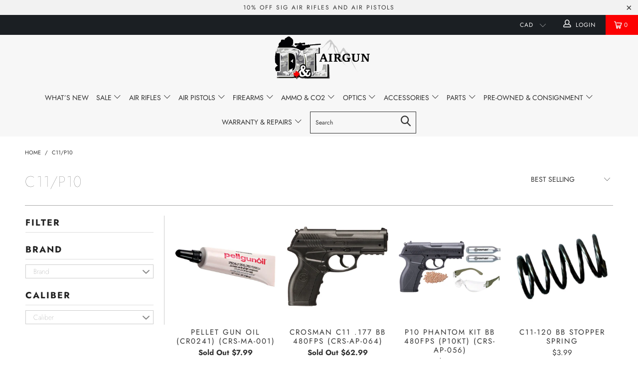

--- FILE ---
content_type: text/html; charset=utf-8
request_url: https://dlairgun.com/collections/c11-p10
body_size: 47102
content:


 <!DOCTYPE html>
<!--[if lt IE 7 ]><html class="ie ie6" lang="en"> <![endif]-->
<!--[if IE 7 ]><html class="ie ie7" lang="en"> <![endif]-->
<!--[if IE 8 ]><html class="ie ie8" lang="en"> <![endif]-->
<!--[if IE 9 ]><html class="ie ie9" lang="en"> <![endif]-->
<!--[if (gte IE 10)|!(IE)]><!--><html lang="en"> <!--<![endif]--> <head> <meta charset="utf-8"> <meta http-equiv="cleartype" content="on"> <meta name="robots" content="index,follow"> <!-- Custom Fonts --> <!-- Stylesheets for Turbo 3.2.0 --> <link href="//dlairgun.com/cdn/shop/t/10/assets/styles.scss.css?v=2436360907072055621762124338" rel="stylesheet" type="text/css" media="all" /> <script>
      /*! lazysizes - v3.0.0 */
      !function(a,b){var c=b(a,a.document);a.lazySizes=c,"object"==typeof module&&module.exports&&(module.exports=c)}(window,function(a,b){"use strict";if(b.getElementsByClassName){var c,d=b.documentElement,e=a.Date,f=a.HTMLPictureElement,g="addEventListener",h="getAttribute",i=a[g],j=a.setTimeout,k=a.requestAnimationFrame||j,l=a.requestIdleCallback,m=/^picture$/i,n=["load","error","lazyincluded","_lazyloaded"],o={},p=Array.prototype.forEach,q=function(a,b){return o[b]||(o[b]=new RegExp("(\\s|^)"+b+"(\\s|$)")),o[b].test(a[h]("class")||"")&&o[b]},r=function(a,b){q(a,b)||a.setAttribute("class",(a[h]("class")||"").trim()+" "+b)},s=function(a,b){var c;(c=q(a,b))&&a.setAttribute("class",(a[h]("class")||"").replace(c," "))},t=function(a,b,c){var d=c?g:"removeEventListener";c&&t(a,b),n.forEach(function(c){a[d](c,b)})},u=function(a,c,d,e,f){var g=b.createEvent("CustomEvent");return g.initCustomEvent(c,!e,!f,d||{}),a.dispatchEvent(g),g},v=function(b,d){var e;!f&&(e=a.picturefill||c.pf)?e({reevaluate:!0,elements:[b]}):d&&d.src&&(b.src=d.src)},w=function(a,b){return(getComputedStyle(a,null)||{})[b]},x=function(a,b,d){for(d=d||a.offsetWidth;d<c.minSize&&b&&!a._lazysizesWidth;)d=b.offsetWidth,b=b.parentNode;return d},y=function(){var a,c,d=[],e=[],f=d,g=function(){var b=f;for(f=d.length?e:d,a=!0,c=!1;b.length;)b.shift()();a=!1},h=function(d,e){a&&!e?d.apply(this,arguments):(f.push(d),c||(c=!0,(b.hidden?j:k)(g)))};return h._lsFlush=g,h}(),z=function(a,b){return b?function(){y(a)}:function(){var b=this,c=arguments;y(function(){a.apply(b,c)})}},A=function(a){var b,c=0,d=125,f=666,g=f,h=function(){b=!1,c=e.now(),a()},i=l?function(){l(h,{timeout:g}),g!==f&&(g=f)}:z(function(){j(h)},!0);return function(a){var f;(a=a===!0)&&(g=44),b||(b=!0,f=d-(e.now()-c),0>f&&(f=0),a||9>f&&l?i():j(i,f))}},B=function(a){var b,c,d=99,f=function(){b=null,a()},g=function(){var a=e.now()-c;d>a?j(g,d-a):(l||f)(f)};return function(){c=e.now(),b||(b=j(g,d))}},C=function(){var f,k,l,n,o,x,C,E,F,G,H,I,J,K,L,M=/^img$/i,N=/^iframe$/i,O="onscroll"in a&&!/glebot/.test(navigator.userAgent),P=0,Q=0,R=0,S=-1,T=function(a){R--,a&&a.target&&t(a.target,T),(!a||0>R||!a.target)&&(R=0)},U=function(a,c){var e,f=a,g="hidden"==w(b.body,"visibility")||"hidden"!=w(a,"visibility");for(F-=c,I+=c,G-=c,H+=c;g&&(f=f.offsetParent)&&f!=b.body&&f!=d;)g=(w(f,"opacity")||1)>0,g&&"visible"!=w(f,"overflow")&&(e=f.getBoundingClientRect(),g=H>e.left&&G<e.right&&I>e.top-1&&F<e.bottom+1);return g},V=function(){var a,e,g,i,j,m,n,p,q;if((o=c.loadMode)&&8>R&&(a=f.length)){e=0,S++,null==K&&("expand"in c||(c.expand=d.clientHeight>500&&d.clientWidth>500?500:370),J=c.expand,K=J*c.expFactor),K>Q&&1>R&&S>2&&o>2&&!b.hidden?(Q=K,S=0):Q=o>1&&S>1&&6>R?J:P;for(;a>e;e++)if(f[e]&&!f[e]._lazyRace)if(O)if((p=f[e][h]("data-expand"))&&(m=1*p)||(m=Q),q!==m&&(C=innerWidth+m*L,E=innerHeight+m,n=-1*m,q=m),g=f[e].getBoundingClientRect(),(I=g.bottom)>=n&&(F=g.top)<=E&&(H=g.right)>=n*L&&(G=g.left)<=C&&(I||H||G||F)&&(l&&3>R&&!p&&(3>o||4>S)||U(f[e],m))){if(ba(f[e]),j=!0,R>9)break}else!j&&l&&!i&&4>R&&4>S&&o>2&&(k[0]||c.preloadAfterLoad)&&(k[0]||!p&&(I||H||G||F||"auto"!=f[e][h](c.sizesAttr)))&&(i=k[0]||f[e]);else ba(f[e]);i&&!j&&ba(i)}},W=A(V),X=function(a){r(a.target,c.loadedClass),s(a.target,c.loadingClass),t(a.target,Z)},Y=z(X),Z=function(a){Y({target:a.target})},$=function(a,b){try{a.contentWindow.location.replace(b)}catch(c){a.src=b}},_=function(a){var b,d,e=a[h](c.srcsetAttr);(b=c.customMedia[a[h]("data-media")||a[h]("media")])&&a.setAttribute("media",b),e&&a.setAttribute("srcset",e),b&&(d=a.parentNode,d.insertBefore(a.cloneNode(),a),d.removeChild(a))},aa=z(function(a,b,d,e,f){var g,i,k,l,o,q;(o=u(a,"lazybeforeunveil",b)).defaultPrevented||(e&&(d?r(a,c.autosizesClass):a.setAttribute("sizes",e)),i=a[h](c.srcsetAttr),g=a[h](c.srcAttr),f&&(k=a.parentNode,l=k&&m.test(k.nodeName||"")),q=b.firesLoad||"src"in a&&(i||g||l),o={target:a},q&&(t(a,T,!0),clearTimeout(n),n=j(T,2500),r(a,c.loadingClass),t(a,Z,!0)),l&&p.call(k.getElementsByTagName("source"),_),i?a.setAttribute("srcset",i):g&&!l&&(N.test(a.nodeName)?$(a,g):a.src=g),(i||l)&&v(a,{src:g})),a._lazyRace&&delete a._lazyRace,s(a,c.lazyClass),y(function(){(!q||a.complete&&a.naturalWidth>1)&&(q?T(o):R--,X(o))},!0)}),ba=function(a){var b,d=M.test(a.nodeName),e=d&&(a[h](c.sizesAttr)||a[h]("sizes")),f="auto"==e;(!f&&l||!d||!a.src&&!a.srcset||a.complete||q(a,c.errorClass))&&(b=u(a,"lazyunveilread").detail,f&&D.updateElem(a,!0,a.offsetWidth),a._lazyRace=!0,R++,aa(a,b,f,e,d))},ca=function(){if(!l){if(e.now()-x<999)return void j(ca,999);var a=B(function(){c.loadMode=3,W()});l=!0,c.loadMode=3,W(),i("scroll",function(){3==c.loadMode&&(c.loadMode=2),a()},!0)}};return{_:function(){x=e.now(),f=b.getElementsByClassName(c.lazyClass),k=b.getElementsByClassName(c.lazyClass+" "+c.preloadClass),L=c.hFac,i("scroll",W,!0),i("resize",W,!0),a.MutationObserver?new MutationObserver(W).observe(d,{childList:!0,subtree:!0,attributes:!0}):(d[g]("DOMNodeInserted",W,!0),d[g]("DOMAttrModified",W,!0),setInterval(W,999)),i("hashchange",W,!0),["focus","mouseover","click","load","transitionend","animationend","webkitAnimationEnd"].forEach(function(a){b[g](a,W,!0)}),/d$|^c/.test(b.readyState)?ca():(i("load",ca),b[g]("DOMContentLoaded",W),j(ca,2e4)),f.length?(V(),y._lsFlush()):W()},checkElems:W,unveil:ba}}(),D=function(){var a,d=z(function(a,b,c,d){var e,f,g;if(a._lazysizesWidth=d,d+="px",a.setAttribute("sizes",d),m.test(b.nodeName||""))for(e=b.getElementsByTagName("source"),f=0,g=e.length;g>f;f++)e[f].setAttribute("sizes",d);c.detail.dataAttr||v(a,c.detail)}),e=function(a,b,c){var e,f=a.parentNode;f&&(c=x(a,f,c),e=u(a,"lazybeforesizes",{width:c,dataAttr:!!b}),e.defaultPrevented||(c=e.detail.width,c&&c!==a._lazysizesWidth&&d(a,f,e,c)))},f=function(){var b,c=a.length;if(c)for(b=0;c>b;b++)e(a[b])},g=B(f);return{_:function(){a=b.getElementsByClassName(c.autosizesClass),i("resize",g)},checkElems:g,updateElem:e}}(),E=function(){E.i||(E.i=!0,D._(),C._())};return function(){var b,d={lazyClass:"lazyload",loadedClass:"lazyloaded",loadingClass:"lazyloading",preloadClass:"lazypreload",errorClass:"lazyerror",autosizesClass:"lazyautosizes",srcAttr:"data-src",srcsetAttr:"data-srcset",sizesAttr:"data-sizes",minSize:40,customMedia:{},init:!0,expFactor:1.5,hFac:.8,loadMode:2};c=a.lazySizesConfig||a.lazysizesConfig||{};for(b in d)b in c||(c[b]=d[b]);a.lazySizesConfig=c,j(function(){c.init&&E()})}(),{cfg:c,autoSizer:D,loader:C,init:E,uP:v,aC:r,rC:s,hC:q,fire:u,gW:x,rAF:y}}});</script> <title>C11/P10 - D&amp;L Airgun</title>

    

    

<meta name="author" content="D&amp;L Airgun">
<meta property="og:url" content="https://dlairgun.com/collections/c11-p10">
<meta property="og:site_name" content="D&amp;L Airgun"> <meta property="og:type" content="product.group"> <meta property="og:title" content="C11/P10"> <meta property="og:image" content="https://dlairgun.com/cdn/shop/products/0241_crosman_900x950_1_600x.jpg?v=1594239325"> <meta property="og:image:secure_url" content="https://dlairgun.com/cdn/shop/products/0241_crosman_900x950_1_600x.jpg?v=1594239325">
  





<meta name="twitter:card" content="summary"> <!-- Mobile Specific Metas --> <meta name="HandheldFriendly" content="True"> <meta name="MobileOptimized" content="320"> <meta name="viewport" content="width=device-width,initial-scale=1"> <meta name="theme-color" content="#ffffff"> <link rel="shortcut icon" type="image/x-icon" href="//dlairgun.com/cdn/shop/t/10/assets/favicon.png?v=148718616098839658131698899806"> <link rel="canonical" href="https://dlairgun.com/collections/c11-p10" /> <script>window.performance && window.performance.mark && window.performance.mark('shopify.content_for_header.start');</script><meta id="shopify-digital-wallet" name="shopify-digital-wallet" content="/226852924/digital_wallets/dialog">
<link rel="alternate" type="application/atom+xml" title="Feed" href="/collections/c11-p10.atom" />
<link rel="alternate" type="application/json+oembed" href="https://dlairgun.com/collections/c11-p10.oembed">
<script async="async" src="/checkouts/internal/preloads.js?locale=en-CA"></script>
<script id="shopify-features" type="application/json">{"accessToken":"1bce1e66c6d4f358ec47c413696d2eb7","betas":["rich-media-storefront-analytics"],"domain":"dlairgun.com","predictiveSearch":true,"shopId":226852924,"locale":"en"}</script>
<script>var Shopify = Shopify || {};
Shopify.shop = "d-l-airgun.myshopify.com";
Shopify.locale = "en";
Shopify.currency = {"active":"CAD","rate":"1.0"};
Shopify.country = "CA";
Shopify.theme = {"name":"Coppy of Nm","id":161745830165,"schema_name":"Exotic","schema_version":"3.2.0","theme_store_id":null,"role":"main"};
Shopify.theme.handle = "null";
Shopify.theme.style = {"id":null,"handle":null};
Shopify.cdnHost = "dlairgun.com/cdn";
Shopify.routes = Shopify.routes || {};
Shopify.routes.root = "/";</script>
<script type="module">!function(o){(o.Shopify=o.Shopify||{}).modules=!0}(window);</script>
<script>!function(o){function n(){var o=[];function n(){o.push(Array.prototype.slice.apply(arguments))}return n.q=o,n}var t=o.Shopify=o.Shopify||{};t.loadFeatures=n(),t.autoloadFeatures=n()}(window);</script>
<script id="shop-js-analytics" type="application/json">{"pageType":"collection"}</script>
<script defer="defer" async type="module" src="//dlairgun.com/cdn/shopifycloud/shop-js/modules/v2/client.init-shop-cart-sync_BN7fPSNr.en.esm.js"></script>
<script defer="defer" async type="module" src="//dlairgun.com/cdn/shopifycloud/shop-js/modules/v2/chunk.common_Cbph3Kss.esm.js"></script>
<script defer="defer" async type="module" src="//dlairgun.com/cdn/shopifycloud/shop-js/modules/v2/chunk.modal_DKumMAJ1.esm.js"></script>
<script type="module">
  await import("//dlairgun.com/cdn/shopifycloud/shop-js/modules/v2/client.init-shop-cart-sync_BN7fPSNr.en.esm.js");
await import("//dlairgun.com/cdn/shopifycloud/shop-js/modules/v2/chunk.common_Cbph3Kss.esm.js");
await import("//dlairgun.com/cdn/shopifycloud/shop-js/modules/v2/chunk.modal_DKumMAJ1.esm.js");

  window.Shopify.SignInWithShop?.initShopCartSync?.({"fedCMEnabled":true,"windoidEnabled":true});

</script>
<script>(function() {
  var isLoaded = false;
  function asyncLoad() {
    if (isLoaded) return;
    isLoaded = true;
    var urls = ["https:\/\/shopify-widget.route.com\/shopify.widget.js?shop=d-l-airgun.myshopify.com"];
    for (var i = 0; i <urls.length; i++) {
      var s = document.createElement('script');
      s.type = 'text/javascript';
      s.async = true;
      s.src = urls[i];
      var x = document.getElementsByTagName('script')[0];
      x.parentNode.insertBefore(s, x);
    }
  };
  if(window.attachEvent) {
    window.attachEvent('onload', asyncLoad);
  } else {
    window.addEventListener('load', asyncLoad, false);
  }
})();</script>
<script id="__st">var __st={"a":226852924,"offset":-28800,"reqid":"41fbc40a-4285-48c0-824d-46b16888ce35-1770038841","pageurl":"dlairgun.com\/collections\/c11-p10","u":"cc7ea9cc5450","p":"collection","rtyp":"collection","rid":264180858940};</script>
<script>window.ShopifyPaypalV4VisibilityTracking = true;</script>
<script id="captcha-bootstrap">!function(){'use strict';const t='contact',e='account',n='new_comment',o=[[t,t],['blogs',n],['comments',n],[t,'customer']],c=[[e,'customer_login'],[e,'guest_login'],[e,'recover_customer_password'],[e,'create_customer']],r=t=>t.map((([t,e])=>`form[action*='/${t}']:not([data-nocaptcha='true']) input[name='form_type'][value='${e}']`)).join(','),a=t=>()=>t?[...document.querySelectorAll(t)].map((t=>t.form)):[];function s(){const t=[...o],e=r(t);return a(e)}const i='password',u='form_key',d=['recaptcha-v3-token','g-recaptcha-response','h-captcha-response',i],f=()=>{try{return window.sessionStorage}catch{return}},m='__shopify_v',_=t=>t.elements[u];function p(t,e,n=!1){try{const o=window.sessionStorage,c=JSON.parse(o.getItem(e)),{data:r}=function(t){const{data:e,action:n}=t;return t[m]||n?{data:e,action:n}:{data:t,action:n}}(c);for(const[e,n]of Object.entries(r))t.elements[e]&&(t.elements[e].value=n);n&&o.removeItem(e)}catch(o){console.error('form repopulation failed',{error:o})}}const l='form_type',E='cptcha';function T(t){t.dataset[E]=!0}const w=window,h=w.document,L='Shopify',v='ce_forms',y='captcha';let A=!1;((t,e)=>{const n=(g='f06e6c50-85a8-45c8-87d0-21a2b65856fe',I='https://cdn.shopify.com/shopifycloud/storefront-forms-hcaptcha/ce_storefront_forms_captcha_hcaptcha.v1.5.2.iife.js',D={infoText:'Protected by hCaptcha',privacyText:'Privacy',termsText:'Terms'},(t,e,n)=>{const o=w[L][v],c=o.bindForm;if(c)return c(t,g,e,D).then(n);var r;o.q.push([[t,g,e,D],n]),r=I,A||(h.body.append(Object.assign(h.createElement('script'),{id:'captcha-provider',async:!0,src:r})),A=!0)});var g,I,D;w[L]=w[L]||{},w[L][v]=w[L][v]||{},w[L][v].q=[],w[L][y]=w[L][y]||{},w[L][y].protect=function(t,e){n(t,void 0,e),T(t)},Object.freeze(w[L][y]),function(t,e,n,w,h,L){const[v,y,A,g]=function(t,e,n){const i=e?o:[],u=t?c:[],d=[...i,...u],f=r(d),m=r(i),_=r(d.filter((([t,e])=>n.includes(e))));return[a(f),a(m),a(_),s()]}(w,h,L),I=t=>{const e=t.target;return e instanceof HTMLFormElement?e:e&&e.form},D=t=>v().includes(t);t.addEventListener('submit',(t=>{const e=I(t);if(!e)return;const n=D(e)&&!e.dataset.hcaptchaBound&&!e.dataset.recaptchaBound,o=_(e),c=g().includes(e)&&(!o||!o.value);(n||c)&&t.preventDefault(),c&&!n&&(function(t){try{if(!f())return;!function(t){const e=f();if(!e)return;const n=_(t);if(!n)return;const o=n.value;o&&e.removeItem(o)}(t);const e=Array.from(Array(32),(()=>Math.random().toString(36)[2])).join('');!function(t,e){_(t)||t.append(Object.assign(document.createElement('input'),{type:'hidden',name:u})),t.elements[u].value=e}(t,e),function(t,e){const n=f();if(!n)return;const o=[...t.querySelectorAll(`input[type='${i}']`)].map((({name:t})=>t)),c=[...d,...o],r={};for(const[a,s]of new FormData(t).entries())c.includes(a)||(r[a]=s);n.setItem(e,JSON.stringify({[m]:1,action:t.action,data:r}))}(t,e)}catch(e){console.error('failed to persist form',e)}}(e),e.submit())}));const S=(t,e)=>{t&&!t.dataset[E]&&(n(t,e.some((e=>e===t))),T(t))};for(const o of['focusin','change'])t.addEventListener(o,(t=>{const e=I(t);D(e)&&S(e,y())}));const B=e.get('form_key'),M=e.get(l),P=B&&M;t.addEventListener('DOMContentLoaded',(()=>{const t=y();if(P)for(const e of t)e.elements[l].value===M&&p(e,B);[...new Set([...A(),...v().filter((t=>'true'===t.dataset.shopifyCaptcha))])].forEach((e=>S(e,t)))}))}(h,new URLSearchParams(w.location.search),n,t,e,['guest_login'])})(!0,!0)}();</script>
<script integrity="sha256-4kQ18oKyAcykRKYeNunJcIwy7WH5gtpwJnB7kiuLZ1E=" data-source-attribution="shopify.loadfeatures" defer="defer" src="//dlairgun.com/cdn/shopifycloud/storefront/assets/storefront/load_feature-a0a9edcb.js" crossorigin="anonymous"></script>
<script data-source-attribution="shopify.dynamic_checkout.dynamic.init">var Shopify=Shopify||{};Shopify.PaymentButton=Shopify.PaymentButton||{isStorefrontPortableWallets:!0,init:function(){window.Shopify.PaymentButton.init=function(){};var t=document.createElement("script");t.src="https://dlairgun.com/cdn/shopifycloud/portable-wallets/latest/portable-wallets.en.js",t.type="module",document.head.appendChild(t)}};
</script>
<script data-source-attribution="shopify.dynamic_checkout.buyer_consent">
  function portableWalletsHideBuyerConsent(e){var t=document.getElementById("shopify-buyer-consent"),n=document.getElementById("shopify-subscription-policy-button");t&&n&&(t.classList.add("hidden"),t.setAttribute("aria-hidden","true"),n.removeEventListener("click",e))}function portableWalletsShowBuyerConsent(e){var t=document.getElementById("shopify-buyer-consent"),n=document.getElementById("shopify-subscription-policy-button");t&&n&&(t.classList.remove("hidden"),t.removeAttribute("aria-hidden"),n.addEventListener("click",e))}window.Shopify?.PaymentButton&&(window.Shopify.PaymentButton.hideBuyerConsent=portableWalletsHideBuyerConsent,window.Shopify.PaymentButton.showBuyerConsent=portableWalletsShowBuyerConsent);
</script>
<script data-source-attribution="shopify.dynamic_checkout.cart.bootstrap">document.addEventListener("DOMContentLoaded",(function(){function t(){return document.querySelector("shopify-accelerated-checkout-cart, shopify-accelerated-checkout")}if(t())Shopify.PaymentButton.init();else{new MutationObserver((function(e,n){t()&&(Shopify.PaymentButton.init(),n.disconnect())})).observe(document.body,{childList:!0,subtree:!0})}}));
</script>
<script id='scb4127' type='text/javascript' async='' src='https://dlairgun.com/cdn/shopifycloud/privacy-banner/storefront-banner.js'></script><link id="shopify-accelerated-checkout-styles" rel="stylesheet" media="screen" href="https://dlairgun.com/cdn/shopifycloud/portable-wallets/latest/accelerated-checkout-backwards-compat.css" crossorigin="anonymous">
<style id="shopify-accelerated-checkout-cart">
        #shopify-buyer-consent {
  margin-top: 1em;
  display: inline-block;
  width: 100%;
}

#shopify-buyer-consent.hidden {
  display: none;
}

#shopify-subscription-policy-button {
  background: none;
  border: none;
  padding: 0;
  text-decoration: underline;
  font-size: inherit;
  cursor: pointer;
}

#shopify-subscription-policy-button::before {
  box-shadow: none;
}

      </style>

<script>window.performance && window.performance.mark && window.performance.mark('shopify.content_for_header.end');</script> <!-- Global site tag (gtag.js) - Google Analytics -->
<script async src="https://www.googletagmanager.com/gtag/js?id=UA-166368038-1"></script>
<script>
  window.dataLayer = window.dataLayer || [];
  function gtag(){dataLayer.push(arguments);}
  gtag('js', new Date());

  gtag('config', 'UA-166368038-1');
</script> <div id="shopify-section-filter-menu-settings" class="shopify-section"><style type="text/css">
/*  Filter Menu Color and Image Section CSS */</style>
<link href="//dlairgun.com/cdn/shop/t/10/assets/filter-menu.scss.css?v=177271597069039610551698942949" rel="stylesheet" type="text/css" media="all" />
<script src="//dlairgun.com/cdn/shop/t/10/assets/filter-menu.js?v=98492870816154098061698899806" type="text/javascript"></script>





</div>
<script src="https://cdn.shopify.com/extensions/019b8d54-2388-79d8-becc-d32a3afe2c7a/omnisend-50/assets/omnisend-in-shop.js" type="text/javascript" defer="defer"></script>
<link href="https://monorail-edge.shopifysvc.com" rel="dns-prefetch">
<script>(function(){if ("sendBeacon" in navigator && "performance" in window) {try {var session_token_from_headers = performance.getEntriesByType('navigation')[0].serverTiming.find(x => x.name == '_s').description;} catch {var session_token_from_headers = undefined;}var session_cookie_matches = document.cookie.match(/_shopify_s=([^;]*)/);var session_token_from_cookie = session_cookie_matches && session_cookie_matches.length === 2 ? session_cookie_matches[1] : "";var session_token = session_token_from_headers || session_token_from_cookie || "";function handle_abandonment_event(e) {var entries = performance.getEntries().filter(function(entry) {return /monorail-edge.shopifysvc.com/.test(entry.name);});if (!window.abandonment_tracked && entries.length === 0) {window.abandonment_tracked = true;var currentMs = Date.now();var navigation_start = performance.timing.navigationStart;var payload = {shop_id: 226852924,url: window.location.href,navigation_start,duration: currentMs - navigation_start,session_token,page_type: "collection"};window.navigator.sendBeacon("https://monorail-edge.shopifysvc.com/v1/produce", JSON.stringify({schema_id: "online_store_buyer_site_abandonment/1.1",payload: payload,metadata: {event_created_at_ms: currentMs,event_sent_at_ms: currentMs}}));}}window.addEventListener('pagehide', handle_abandonment_event);}}());</script>
<script id="web-pixels-manager-setup">(function e(e,d,r,n,o){if(void 0===o&&(o={}),!Boolean(null===(a=null===(i=window.Shopify)||void 0===i?void 0:i.analytics)||void 0===a?void 0:a.replayQueue)){var i,a;window.Shopify=window.Shopify||{};var t=window.Shopify;t.analytics=t.analytics||{};var s=t.analytics;s.replayQueue=[],s.publish=function(e,d,r){return s.replayQueue.push([e,d,r]),!0};try{self.performance.mark("wpm:start")}catch(e){}var l=function(){var e={modern:/Edge?\/(1{2}[4-9]|1[2-9]\d|[2-9]\d{2}|\d{4,})\.\d+(\.\d+|)|Firefox\/(1{2}[4-9]|1[2-9]\d|[2-9]\d{2}|\d{4,})\.\d+(\.\d+|)|Chrom(ium|e)\/(9{2}|\d{3,})\.\d+(\.\d+|)|(Maci|X1{2}).+ Version\/(15\.\d+|(1[6-9]|[2-9]\d|\d{3,})\.\d+)([,.]\d+|)( \(\w+\)|)( Mobile\/\w+|) Safari\/|Chrome.+OPR\/(9{2}|\d{3,})\.\d+\.\d+|(CPU[ +]OS|iPhone[ +]OS|CPU[ +]iPhone|CPU IPhone OS|CPU iPad OS)[ +]+(15[._]\d+|(1[6-9]|[2-9]\d|\d{3,})[._]\d+)([._]\d+|)|Android:?[ /-](13[3-9]|1[4-9]\d|[2-9]\d{2}|\d{4,})(\.\d+|)(\.\d+|)|Android.+Firefox\/(13[5-9]|1[4-9]\d|[2-9]\d{2}|\d{4,})\.\d+(\.\d+|)|Android.+Chrom(ium|e)\/(13[3-9]|1[4-9]\d|[2-9]\d{2}|\d{4,})\.\d+(\.\d+|)|SamsungBrowser\/([2-9]\d|\d{3,})\.\d+/,legacy:/Edge?\/(1[6-9]|[2-9]\d|\d{3,})\.\d+(\.\d+|)|Firefox\/(5[4-9]|[6-9]\d|\d{3,})\.\d+(\.\d+|)|Chrom(ium|e)\/(5[1-9]|[6-9]\d|\d{3,})\.\d+(\.\d+|)([\d.]+$|.*Safari\/(?![\d.]+ Edge\/[\d.]+$))|(Maci|X1{2}).+ Version\/(10\.\d+|(1[1-9]|[2-9]\d|\d{3,})\.\d+)([,.]\d+|)( \(\w+\)|)( Mobile\/\w+|) Safari\/|Chrome.+OPR\/(3[89]|[4-9]\d|\d{3,})\.\d+\.\d+|(CPU[ +]OS|iPhone[ +]OS|CPU[ +]iPhone|CPU IPhone OS|CPU iPad OS)[ +]+(10[._]\d+|(1[1-9]|[2-9]\d|\d{3,})[._]\d+)([._]\d+|)|Android:?[ /-](13[3-9]|1[4-9]\d|[2-9]\d{2}|\d{4,})(\.\d+|)(\.\d+|)|Mobile Safari.+OPR\/([89]\d|\d{3,})\.\d+\.\d+|Android.+Firefox\/(13[5-9]|1[4-9]\d|[2-9]\d{2}|\d{4,})\.\d+(\.\d+|)|Android.+Chrom(ium|e)\/(13[3-9]|1[4-9]\d|[2-9]\d{2}|\d{4,})\.\d+(\.\d+|)|Android.+(UC? ?Browser|UCWEB|U3)[ /]?(15\.([5-9]|\d{2,})|(1[6-9]|[2-9]\d|\d{3,})\.\d+)\.\d+|SamsungBrowser\/(5\.\d+|([6-9]|\d{2,})\.\d+)|Android.+MQ{2}Browser\/(14(\.(9|\d{2,})|)|(1[5-9]|[2-9]\d|\d{3,})(\.\d+|))(\.\d+|)|K[Aa][Ii]OS\/(3\.\d+|([4-9]|\d{2,})\.\d+)(\.\d+|)/},d=e.modern,r=e.legacy,n=navigator.userAgent;return n.match(d)?"modern":n.match(r)?"legacy":"unknown"}(),u="modern"===l?"modern":"legacy",c=(null!=n?n:{modern:"",legacy:""})[u],f=function(e){return[e.baseUrl,"/wpm","/b",e.hashVersion,"modern"===e.buildTarget?"m":"l",".js"].join("")}({baseUrl:d,hashVersion:r,buildTarget:u}),m=function(e){var d=e.version,r=e.bundleTarget,n=e.surface,o=e.pageUrl,i=e.monorailEndpoint;return{emit:function(e){var a=e.status,t=e.errorMsg,s=(new Date).getTime(),l=JSON.stringify({metadata:{event_sent_at_ms:s},events:[{schema_id:"web_pixels_manager_load/3.1",payload:{version:d,bundle_target:r,page_url:o,status:a,surface:n,error_msg:t},metadata:{event_created_at_ms:s}}]});if(!i)return console&&console.warn&&console.warn("[Web Pixels Manager] No Monorail endpoint provided, skipping logging."),!1;try{return self.navigator.sendBeacon.bind(self.navigator)(i,l)}catch(e){}var u=new XMLHttpRequest;try{return u.open("POST",i,!0),u.setRequestHeader("Content-Type","text/plain"),u.send(l),!0}catch(e){return console&&console.warn&&console.warn("[Web Pixels Manager] Got an unhandled error while logging to Monorail."),!1}}}}({version:r,bundleTarget:l,surface:e.surface,pageUrl:self.location.href,monorailEndpoint:e.monorailEndpoint});try{o.browserTarget=l,function(e){var d=e.src,r=e.async,n=void 0===r||r,o=e.onload,i=e.onerror,a=e.sri,t=e.scriptDataAttributes,s=void 0===t?{}:t,l=document.createElement("script"),u=document.querySelector("head"),c=document.querySelector("body");if(l.async=n,l.src=d,a&&(l.integrity=a,l.crossOrigin="anonymous"),s)for(var f in s)if(Object.prototype.hasOwnProperty.call(s,f))try{l.dataset[f]=s[f]}catch(e){}if(o&&l.addEventListener("load",o),i&&l.addEventListener("error",i),u)u.appendChild(l);else{if(!c)throw new Error("Did not find a head or body element to append the script");c.appendChild(l)}}({src:f,async:!0,onload:function(){if(!function(){var e,d;return Boolean(null===(d=null===(e=window.Shopify)||void 0===e?void 0:e.analytics)||void 0===d?void 0:d.initialized)}()){var d=window.webPixelsManager.init(e)||void 0;if(d){var r=window.Shopify.analytics;r.replayQueue.forEach((function(e){var r=e[0],n=e[1],o=e[2];d.publishCustomEvent(r,n,o)})),r.replayQueue=[],r.publish=d.publishCustomEvent,r.visitor=d.visitor,r.initialized=!0}}},onerror:function(){return m.emit({status:"failed",errorMsg:"".concat(f," has failed to load")})},sri:function(e){var d=/^sha384-[A-Za-z0-9+/=]+$/;return"string"==typeof e&&d.test(e)}(c)?c:"",scriptDataAttributes:o}),m.emit({status:"loading"})}catch(e){m.emit({status:"failed",errorMsg:(null==e?void 0:e.message)||"Unknown error"})}}})({shopId: 226852924,storefrontBaseUrl: "https://dlairgun.com",extensionsBaseUrl: "https://extensions.shopifycdn.com/cdn/shopifycloud/web-pixels-manager",monorailEndpoint: "https://monorail-edge.shopifysvc.com/unstable/produce_batch",surface: "storefront-renderer",enabledBetaFlags: ["2dca8a86"],webPixelsConfigList: [{"id":"501678357","configuration":"{\"apiURL\":\"https:\/\/api.omnisend.com\",\"appURL\":\"https:\/\/app.omnisend.com\",\"brandID\":\"5b1882ea597ed75be3a6a75f\",\"trackingURL\":\"https:\/\/wt.omnisendlink.com\"}","eventPayloadVersion":"v1","runtimeContext":"STRICT","scriptVersion":"aa9feb15e63a302383aa48b053211bbb","type":"APP","apiClientId":186001,"privacyPurposes":["ANALYTICS","MARKETING","SALE_OF_DATA"],"dataSharingAdjustments":{"protectedCustomerApprovalScopes":["read_customer_address","read_customer_email","read_customer_name","read_customer_personal_data","read_customer_phone"]}},{"id":"shopify-app-pixel","configuration":"{}","eventPayloadVersion":"v1","runtimeContext":"STRICT","scriptVersion":"0450","apiClientId":"shopify-pixel","type":"APP","privacyPurposes":["ANALYTICS","MARKETING"]},{"id":"shopify-custom-pixel","eventPayloadVersion":"v1","runtimeContext":"LAX","scriptVersion":"0450","apiClientId":"shopify-pixel","type":"CUSTOM","privacyPurposes":["ANALYTICS","MARKETING"]}],isMerchantRequest: false,initData: {"shop":{"name":"D\u0026L Airgun","paymentSettings":{"currencyCode":"CAD"},"myshopifyDomain":"d-l-airgun.myshopify.com","countryCode":"CA","storefrontUrl":"https:\/\/dlairgun.com"},"customer":null,"cart":null,"checkout":null,"productVariants":[],"purchasingCompany":null},},"https://dlairgun.com/cdn","1d2a099fw23dfb22ep557258f5m7a2edbae",{"modern":"","legacy":""},{"shopId":"226852924","storefrontBaseUrl":"https:\/\/dlairgun.com","extensionBaseUrl":"https:\/\/extensions.shopifycdn.com\/cdn\/shopifycloud\/web-pixels-manager","surface":"storefront-renderer","enabledBetaFlags":"[\"2dca8a86\"]","isMerchantRequest":"false","hashVersion":"1d2a099fw23dfb22ep557258f5m7a2edbae","publish":"custom","events":"[[\"page_viewed\",{}],[\"collection_viewed\",{\"collection\":{\"id\":\"264180858940\",\"title\":\"C11\/P10\",\"productVariants\":[{\"price\":{\"amount\":7.99,\"currencyCode\":\"CAD\"},\"product\":{\"title\":\"Pellet Gun Oil (CR0241) (CRS-MA-001)\",\"vendor\":\"Crosman\",\"id\":\"529910661180\",\"untranslatedTitle\":\"Pellet Gun Oil (CR0241) (CRS-MA-001)\",\"url\":\"\/products\/pellet-gun-oil\",\"type\":\"maintenance\"},\"id\":\"7071500959804\",\"image\":{\"src\":\"\/\/dlairgun.com\/cdn\/shop\/products\/0241_crosman_900x950_1.jpg?v=1594239325\"},\"sku\":\"CR0241\",\"title\":\"Default Title\",\"untranslatedTitle\":\"Default Title\"},{\"price\":{\"amount\":62.99,\"currencyCode\":\"CAD\"},\"product\":{\"title\":\"Crosman C11 .177 BB 480FPS (CRS-AP-064)\",\"vendor\":\"Crosman\",\"id\":\"4693307424828\",\"untranslatedTitle\":\"Crosman C11 .177 BB 480FPS (CRS-AP-064)\",\"url\":\"\/products\/crosman-c11-177-bb-480fps-crs-ap-000\",\"type\":\"Pistol\"},\"id\":\"32642585559100\",\"image\":{\"src\":\"\/\/dlairgun.com\/cdn\/shop\/products\/C11_crosman_900x950_092ac688-b54d-4bdf-9e26-5491e1ec25b5.jpg?v=1611089603\"},\"sku\":\"CRS-AP-064\",\"title\":\"Default Title\",\"untranslatedTitle\":\"Default Title\"},{\"price\":{\"amount\":89.99,\"currencyCode\":\"CAD\"},\"product\":{\"title\":\"P10 Phantom Kit BB 480FPS (P10KT) (CRS-AP-056)\",\"vendor\":\"Crosman\",\"id\":\"3805440344124\",\"untranslatedTitle\":\"P10 Phantom Kit BB 480FPS (P10KT) (CRS-AP-056)\",\"url\":\"\/products\/p10-phanton-kit-bb-480fps-p10kt-crs-ap-056\",\"type\":\"Pistol\"},\"id\":\"29253783715900\",\"image\":{\"src\":\"\/\/dlairgun.com\/cdn\/shop\/products\/p10kt.jpeg?v=1567114731\"},\"sku\":\"P10KT\",\"title\":\"Default Title\",\"untranslatedTitle\":\"Default Title\"},{\"price\":{\"amount\":3.99,\"currencyCode\":\"CAD\"},\"product\":{\"title\":\"C11-120 BB Stopper spring\",\"vendor\":\"crosman\",\"id\":\"9187278160149\",\"untranslatedTitle\":\"C11-120 BB Stopper spring\",\"url\":\"\/products\/c11-120\",\"type\":\"parts\"},\"id\":\"48458273423637\",\"image\":{\"src\":\"\/\/dlairgun.com\/cdn\/shop\/files\/Photoroom_20240801_145802.jpg?v=1722549583\"},\"sku\":\"C11-120\",\"title\":\"Default Title\",\"untranslatedTitle\":\"Default Title\"},{\"price\":{\"amount\":3.99,\"currencyCode\":\"CAD\"},\"product\":{\"title\":\"C11-126 BB stopper\",\"vendor\":\"crosman\",\"id\":\"9187281404181\",\"untranslatedTitle\":\"C11-126 BB stopper\",\"url\":\"\/products\/c11-126\",\"type\":\"parts\"},\"id\":\"48458287776021\",\"image\":{\"src\":\"\/\/dlairgun.com\/cdn\/shop\/files\/Photoroom_20240801_151224.jpg?v=1722550431\"},\"sku\":\"C11-126\",\"title\":\"Default Title\",\"untranslatedTitle\":\"Default Title\"},{\"price\":{\"amount\":3.99,\"currencyCode\":\"CAD\"},\"product\":{\"title\":\"C11-125 Hammer\",\"vendor\":\"crosman\",\"id\":\"9187280519445\",\"untranslatedTitle\":\"C11-125 Hammer\",\"url\":\"\/products\/c11-125\",\"type\":\"parts\"},\"id\":\"48458281746709\",\"image\":{\"src\":\"\/\/dlairgun.com\/cdn\/shop\/files\/Photoroom_20240801_151053.jpg?v=1722550276\"},\"sku\":\"C11-125\",\"title\":\"Default Title\",\"untranslatedTitle\":\"Default Title\"},{\"price\":{\"amount\":3.99,\"currencyCode\":\"CAD\"},\"product\":{\"title\":\"C11-124 Magazine catch spring\",\"vendor\":\"crosman\",\"id\":\"9187280322837\",\"untranslatedTitle\":\"C11-124 Magazine catch spring\",\"url\":\"\/products\/c11-124-magazine-catch-spring\",\"type\":\"parts\"},\"id\":\"48458281124117\",\"image\":{\"src\":\"\/\/dlairgun.com\/cdn\/shop\/files\/Photoroom_20240801_145802_691c27fb-ab22-40f2-9772-f1a9e0b3797e.jpg?v=1722550043\"},\"sku\":\"C11-124\",\"title\":\"Default Title\",\"untranslatedTitle\":\"Default Title\"},{\"price\":{\"amount\":4.99,\"currencyCode\":\"CAD\"},\"product\":{\"title\":\"C11-111 Barrel spring stopper\",\"vendor\":\"Crosman\",\"id\":\"9187271246101\",\"untranslatedTitle\":\"C11-111 Barrel spring stopper\",\"url\":\"\/products\/c11-111\",\"type\":\"parts\"},\"id\":\"48458236035349\",\"image\":{\"src\":\"\/\/dlairgun.com\/cdn\/shop\/files\/Photoroom_20240801_143516.jpg?v=1722548271\"},\"sku\":\"C11-111\",\"title\":\"Default Title\",\"untranslatedTitle\":\"Default Title\"},{\"price\":{\"amount\":3.99,\"currencyCode\":\"CAD\"},\"product\":{\"title\":\"C11D106 Magazine Catch\",\"vendor\":\"Crosman\",\"id\":\"9186455748885\",\"untranslatedTitle\":\"C11D106 Magazine Catch\",\"url\":\"\/products\/c11d106-magazine-catch\",\"type\":\"parts\"},\"id\":\"48456503165205\",\"image\":{\"src\":\"\/\/dlairgun.com\/cdn\/shop\/files\/Photoroom_20240731_143459.jpg?v=1722461725\"},\"sku\":\"C11D106\",\"title\":\"Default Title\",\"untranslatedTitle\":\"Default Title\"},{\"price\":{\"amount\":9.99,\"currencyCode\":\"CAD\"},\"product\":{\"title\":\"P10A102 Frame right\",\"vendor\":\"Crosman\",\"id\":\"9277238706453\",\"untranslatedTitle\":\"P10A102 Frame right\",\"url\":\"\/products\/p10a102-frame-right\",\"type\":\"parts\"},\"id\":\"48739030106389\",\"image\":{\"src\":\"\/\/dlairgun.com\/cdn\/shop\/files\/Photoroom_20250113_165357.png?v=1736816180\"},\"sku\":\"P10A102\",\"title\":\"Default Title\",\"untranslatedTitle\":\"Default Title\"},{\"price\":{\"amount\":9.99,\"currencyCode\":\"CAD\"},\"product\":{\"title\":\"C11B101 Frame left\",\"vendor\":\"Crosman\",\"id\":\"9277238477077\",\"untranslatedTitle\":\"C11B101 Frame left\",\"url\":\"\/products\/c11b101-frame-left\",\"type\":\"parts\"},\"id\":\"48739030073621\",\"image\":{\"src\":\"\/\/dlairgun.com\/cdn\/shop\/files\/Photoroom_20250113_165239.png?v=1736815984\"},\"sku\":\"C11B101\",\"title\":\"Default Title\",\"untranslatedTitle\":\"Default Title\"},{\"price\":{\"amount\":9.99,\"currencyCode\":\"CAD\"},\"product\":{\"title\":\"C11B102 Frame right\",\"vendor\":\"Crosman\",\"id\":\"9277238444309\",\"untranslatedTitle\":\"C11B102 Frame right\",\"url\":\"\/products\/c11b102-frame-right\",\"type\":\"parts\"},\"id\":\"48739030008085\",\"image\":{\"src\":\"\/\/dlairgun.com\/cdn\/shop\/files\/Photoroom_20250113_165138.png?v=1736815933\"},\"sku\":\"C11B102\",\"title\":\"Default Title\",\"untranslatedTitle\":\"Default Title\"},{\"price\":{\"amount\":9.99,\"currencyCode\":\"CAD\"},\"product\":{\"title\":\"C11A104 Slide\",\"vendor\":\"Crosman\",\"id\":\"9277238149397\",\"untranslatedTitle\":\"C11A104 Slide\",\"url\":\"\/products\/c11a104-slide\",\"type\":\"parts\"},\"id\":\"48739029713173\",\"image\":{\"src\":\"\/\/dlairgun.com\/cdn\/shop\/files\/Photoroom_20250113_165051.png?v=1736815881\"},\"sku\":\"C11A104\",\"title\":\"Default Title\",\"untranslatedTitle\":\"Default Title\"},{\"price\":{\"amount\":9.99,\"currencyCode\":\"CAD\"},\"product\":{\"title\":\"C11A105 Grip\",\"vendor\":\"Crosman\",\"id\":\"9277238051093\",\"untranslatedTitle\":\"C11A105 Grip\",\"url\":\"\/products\/c11a105-grip\",\"type\":\"parts\"},\"id\":\"48739029549333\",\"image\":{\"src\":\"\/\/dlairgun.com\/cdn\/shop\/files\/Photoroom_20250113_164937.png?v=1736815804\"},\"sku\":\"C11A105\",\"title\":\"Default Title\",\"untranslatedTitle\":\"Default Title\"},{\"price\":{\"amount\":5.99,\"currencyCode\":\"CAD\"},\"product\":{\"title\":\"C11B802 Co2 Housing\",\"vendor\":\"crosman\",\"id\":\"9187282845973\",\"untranslatedTitle\":\"C11B802 Co2 Housing\",\"url\":\"\/products\/c11-802\",\"type\":\"parts\"},\"id\":\"48458290004245\",\"image\":{\"src\":\"\/\/dlairgun.com\/cdn\/shop\/files\/Photoroom_20240801_151725_1.jpg?v=1722550686\"},\"sku\":\"C11B802\",\"title\":\"Default Title\",\"untranslatedTitle\":\"Default Title\"},{\"price\":{\"amount\":3.99,\"currencyCode\":\"CAD\"},\"product\":{\"title\":\"C11-127 64g Weight\",\"vendor\":\"crosman\",\"id\":\"9187281797397\",\"untranslatedTitle\":\"C11-127 64g Weight\",\"url\":\"\/products\/c11-127-64g-weight\",\"type\":\"parts\"},\"id\":\"48458288464149\",\"image\":{\"src\":\"\/\/dlairgun.com\/cdn\/shop\/files\/Photoroom_20240801_151356.jpg?v=1722550497\"},\"sku\":\"C11-127\",\"title\":\"Default Title\",\"untranslatedTitle\":\"Default Title\"},{\"price\":{\"amount\":3.99,\"currencyCode\":\"CAD\"},\"product\":{\"title\":\"C11-123 Safety Spring\",\"vendor\":\"crosman\",\"id\":\"9187279700245\",\"untranslatedTitle\":\"C11-123 Safety Spring\",\"url\":\"\/products\/c11-123-safety-spring\",\"type\":\"parts\"},\"id\":\"48458278895893\",\"image\":{\"src\":\"\/\/dlairgun.com\/cdn\/shop\/files\/Photoroom_20240801_145802_691c27fb-ab22-40f2-9772-f1a9e0b3797e.jpg?v=1722550043\"},\"sku\":\"C11-123\",\"title\":\"Default Title\",\"untranslatedTitle\":\"Default Title\"},{\"price\":{\"amount\":3.99,\"currencyCode\":\"CAD\"},\"product\":{\"title\":\"C11-122 Trigger spring\",\"vendor\":\"crosman\",\"id\":\"9187279274261\",\"untranslatedTitle\":\"C11-122 Trigger spring\",\"url\":\"\/products\/c11-122\",\"type\":\"parts\"},\"id\":\"48458275684629\",\"image\":{\"src\":\"\/\/dlairgun.com\/cdn\/shop\/files\/Photoroom_20240801_150504.jpg?v=1722549953\"},\"sku\":\"C11-122\",\"title\":\"Default Title\",\"untranslatedTitle\":\"Default Title\"},{\"price\":{\"amount\":3.99,\"currencyCode\":\"CAD\"},\"product\":{\"title\":\"C11-121 Fixing plate spring\",\"vendor\":\"crosman\",\"id\":\"9187278553365\",\"untranslatedTitle\":\"C11-121 Fixing plate spring\",\"url\":\"\/products\/c11-121-fixing-plate-spring\",\"type\":\"parts\"},\"id\":\"48458274406677\",\"image\":{\"src\":\"\/\/dlairgun.com\/cdn\/shop\/files\/Photoroom_20240801_150043.jpg?v=1722549767\"},\"sku\":\"C11-121\",\"title\":\"Default Title\",\"untranslatedTitle\":\"Default Title\"},{\"price\":{\"amount\":5.99,\"currencyCode\":\"CAD\"},\"product\":{\"title\":\"C11-119 Barrel Spring\",\"vendor\":\"crosman\",\"id\":\"9187277635861\",\"untranslatedTitle\":\"C11-119 Barrel Spring\",\"url\":\"\/products\/c11-119-barrel-spring\",\"type\":\"parts\"},\"id\":\"48458273095957\",\"image\":{\"src\":\"\/\/dlairgun.com\/cdn\/shop\/files\/Photoroom_20240801_145536.jpg?v=1722549403\"},\"sku\":\"C11-119\",\"title\":\"Default Title\",\"untranslatedTitle\":\"Default Title\"},{\"price\":{\"amount\":2.99,\"currencyCode\":\"CAD\"},\"product\":{\"title\":\"C11-117 Screw\",\"vendor\":\"crosman\",\"id\":\"9187277242645\",\"untranslatedTitle\":\"C11-117 Screw\",\"url\":\"\/products\/c11-116\",\"type\":\"parts\"},\"id\":\"48458272375061\",\"image\":{\"src\":\"\/\/dlairgun.com\/cdn\/shop\/files\/Photoroom_20240801_145040.jpg?v=1722549209\"},\"sku\":\"C11-117\",\"title\":\"Default Title\",\"untranslatedTitle\":\"Default Title\"},{\"price\":{\"amount\":4.99,\"currencyCode\":\"CAD\"},\"product\":{\"title\":\"C11-529 Pin\",\"vendor\":\"Crosman\",\"id\":\"9187275833621\",\"untranslatedTitle\":\"C11-529 Pin\",\"url\":\"\/products\/c11-114\",\"type\":\"parts\"},\"id\":\"48458241769749\",\"image\":{\"src\":\"\/\/dlairgun.com\/cdn\/shop\/files\/Photoroom_20240801_144301.jpg?v=1722548605\"},\"sku\":\"C11-529\",\"title\":\"Default Title\",\"untranslatedTitle\":\"Default Title\"},{\"price\":{\"amount\":4.99,\"currencyCode\":\"CAD\"},\"product\":{\"title\":\"C11-113 BB Housing\",\"vendor\":\"Crosman\",\"id\":\"9187275014421\",\"untranslatedTitle\":\"C11-113 BB Housing\",\"url\":\"\/products\/c11-113\",\"type\":\"parts\"},\"id\":\"48458240262421\",\"image\":{\"src\":\"\/\/dlairgun.com\/cdn\/shop\/files\/Photoroom_20240801_144110.jpg?v=1722548550\"},\"sku\":\"C11-113\",\"title\":\"Default Title\",\"untranslatedTitle\":\"Default Title\"},{\"price\":{\"amount\":4.99,\"currencyCode\":\"CAD\"},\"product\":{\"title\":\"C11A112 Fixing plate\",\"vendor\":\"Crosman\",\"id\":\"9187273933077\",\"untranslatedTitle\":\"C11A112 Fixing plate\",\"url\":\"\/products\/c11a112-fixing-plate\",\"type\":\"parts\"},\"id\":\"48458238951701\",\"image\":{\"src\":\"\/\/dlairgun.com\/cdn\/shop\/files\/Photoroom_20240801_143850.jpg?v=1722548384\"},\"sku\":\"C11A112\",\"title\":\"Default Title\",\"untranslatedTitle\":\"Default Title\"},{\"price\":{\"amount\":4.99,\"currencyCode\":\"CAD\"},\"product\":{\"title\":\"C11-110 Safety spring seat\",\"vendor\":\"Crosman\",\"id\":\"9187269869845\",\"untranslatedTitle\":\"C11-110 Safety spring seat\",\"url\":\"\/products\/c11-110\",\"type\":\"parts\"},\"id\":\"48458234331413\",\"image\":{\"src\":\"\/\/dlairgun.com\/cdn\/shop\/files\/Photoroom_20240801_143253.jpg?v=1722548056\"},\"sku\":\"C11-110\",\"title\":\"Default Title\",\"untranslatedTitle\":\"Default Title\"},{\"price\":{\"amount\":4.99,\"currencyCode\":\"CAD\"},\"product\":{\"title\":\"C11A109 Locking block\",\"vendor\":\"Crosman\",\"id\":\"9186457780501\",\"untranslatedTitle\":\"C11A109 Locking block\",\"url\":\"\/products\/c11-108\",\"type\":\"parts\"},\"id\":\"48456505655573\",\"image\":{\"src\":\"\/\/dlairgun.com\/cdn\/shop\/files\/Photoroom_20240801_143058.jpg?v=1722547926\"},\"sku\":\"C11A109\",\"title\":\"Default Title\",\"untranslatedTitle\":\"Default Title\"},{\"price\":{\"amount\":4.99,\"currencyCode\":\"CAD\"},\"product\":{\"title\":\"C11A107 Trigger\",\"vendor\":\"Crosman\",\"id\":\"9186456568085\",\"untranslatedTitle\":\"C11A107 Trigger\",\"url\":\"\/products\/c11a107-trigger\",\"type\":\"parts\"},\"id\":\"48456504279317\",\"image\":{\"src\":\"\/\/dlairgun.com\/cdn\/shop\/files\/Photoroom_20240731_143620.jpg?v=1722461829\"},\"sku\":\"C11A107\",\"title\":\"Default Title\",\"untranslatedTitle\":\"Default Title\"},{\"price\":{\"amount\":4.99,\"currencyCode\":\"CAD\"},\"product\":{\"title\":\"C11-009 Safety\",\"vendor\":\"Crosman\",\"id\":\"9186454077717\",\"untranslatedTitle\":\"C11-009 Safety\",\"url\":\"\/products\/c11-009\",\"type\":\"parts\"},\"id\":\"48456500543765\",\"image\":{\"src\":\"\/\/dlairgun.com\/cdn\/shop\/files\/Photoroom_20240731_143320.jpg?v=1722461619\"},\"sku\":\"C11-009\",\"title\":\"Default Title\",\"untranslatedTitle\":\"Default Title\"},{\"price\":{\"amount\":6.99,\"currencyCode\":\"CAD\"},\"product\":{\"title\":\"C11A008 Co2 screw assembly\",\"vendor\":\"Crosman\",\"id\":\"9186452275477\",\"untranslatedTitle\":\"C11A008 Co2 screw assembly\",\"url\":\"\/products\/c11a008-co2-screw-assembly\",\"type\":\"parts\"},\"id\":\"48456497266965\",\"image\":{\"src\":\"\/\/dlairgun.com\/cdn\/shop\/files\/Photoroom_20240731_143027.jpg?v=1722461505\"},\"sku\":\"C11A008\",\"title\":\"Default Title\",\"untranslatedTitle\":\"Default Title\"},{\"price\":{\"amount\":19.99,\"currencyCode\":\"CAD\"},\"product\":{\"title\":\"C11A007 Valve assembly\",\"vendor\":\"Crosman\",\"id\":\"9186449686805\",\"untranslatedTitle\":\"C11A007 Valve assembly\",\"url\":\"\/products\/c11a007-valve-assembly\",\"type\":\"parts\"},\"id\":\"48456494186773\",\"image\":{\"src\":\"\/\/dlairgun.com\/cdn\/shop\/files\/Photoroom_20240731_142631.jpg?v=1722461279\"},\"sku\":\"C11A007\",\"title\":\"Default Title\",\"untranslatedTitle\":\"Default Title\"},{\"price\":{\"amount\":10.99,\"currencyCode\":\"CAD\"},\"product\":{\"title\":\"C11-003 Barrel assembly\",\"vendor\":\"Crosman\",\"id\":\"9186448638229\",\"untranslatedTitle\":\"C11-003 Barrel assembly\",\"url\":\"\/products\/c11-003\",\"type\":\"parts\"},\"id\":\"48456492679445\",\"image\":{\"src\":\"\/\/dlairgun.com\/cdn\/shop\/files\/Photoroom_20240731_142414.jpg?v=1722461089\"},\"sku\":\"C11-0093\",\"title\":\"Default Title\",\"untranslatedTitle\":\"Default Title\"},{\"price\":{\"amount\":3.99,\"currencyCode\":\"CAD\"},\"product\":{\"title\":\"ABX-018 Frame locating pin\",\"vendor\":\"Crosman\",\"id\":\"9186048278805\",\"untranslatedTitle\":\"ABX-018 Frame locating pin\",\"url\":\"\/products\/abx-018\",\"type\":\"parts\"},\"id\":\"48455044366613\",\"image\":{\"src\":\"\/\/dlairgun.com\/cdn\/shop\/files\/Photoroom_20240730_164515.jpg?v=1722383199\"},\"sku\":\"ABX-018\",\"title\":\"Default Title\",\"untranslatedTitle\":\"Default Title\"},{\"price\":{\"amount\":9.99,\"currencyCode\":\"CAD\"},\"product\":{\"title\":\"C11-528 Face Seal\",\"vendor\":\"crosman\",\"id\":\"6595651960892\",\"untranslatedTitle\":\"C11-528 Face Seal\",\"url\":\"\/products\/copy-of-crs111-052-filling-head-seal\",\"type\":\"parts\"},\"id\":\"39401804333116\",\"image\":{\"src\":\"\/\/dlairgun.com\/cdn\/shop\/files\/Photoroom_20240801_144809.jpg?v=1722548920\"},\"sku\":\"C11-528\",\"title\":\"Default Title\",\"untranslatedTitle\":\"Default Title\"}]}}]]"});</script><script>
  window.ShopifyAnalytics = window.ShopifyAnalytics || {};
  window.ShopifyAnalytics.meta = window.ShopifyAnalytics.meta || {};
  window.ShopifyAnalytics.meta.currency = 'CAD';
  var meta = {"products":[{"id":529910661180,"gid":"gid:\/\/shopify\/Product\/529910661180","vendor":"Crosman","type":"maintenance","handle":"pellet-gun-oil","variants":[{"id":7071500959804,"price":799,"name":"Pellet Gun Oil (CR0241) (CRS-MA-001)","public_title":null,"sku":"CR0241"}],"remote":false},{"id":4693307424828,"gid":"gid:\/\/shopify\/Product\/4693307424828","vendor":"Crosman","type":"Pistol","handle":"crosman-c11-177-bb-480fps-crs-ap-000","variants":[{"id":32642585559100,"price":6299,"name":"Crosman C11 .177 BB 480FPS (CRS-AP-064)","public_title":null,"sku":"CRS-AP-064"}],"remote":false},{"id":3805440344124,"gid":"gid:\/\/shopify\/Product\/3805440344124","vendor":"Crosman","type":"Pistol","handle":"p10-phanton-kit-bb-480fps-p10kt-crs-ap-056","variants":[{"id":29253783715900,"price":8999,"name":"P10 Phantom Kit BB 480FPS (P10KT) (CRS-AP-056)","public_title":null,"sku":"P10KT"}],"remote":false},{"id":9187278160149,"gid":"gid:\/\/shopify\/Product\/9187278160149","vendor":"crosman","type":"parts","handle":"c11-120","variants":[{"id":48458273423637,"price":399,"name":"C11-120 BB Stopper spring","public_title":null,"sku":"C11-120"}],"remote":false},{"id":9187281404181,"gid":"gid:\/\/shopify\/Product\/9187281404181","vendor":"crosman","type":"parts","handle":"c11-126","variants":[{"id":48458287776021,"price":399,"name":"C11-126 BB stopper","public_title":null,"sku":"C11-126"}],"remote":false},{"id":9187280519445,"gid":"gid:\/\/shopify\/Product\/9187280519445","vendor":"crosman","type":"parts","handle":"c11-125","variants":[{"id":48458281746709,"price":399,"name":"C11-125 Hammer","public_title":null,"sku":"C11-125"}],"remote":false},{"id":9187280322837,"gid":"gid:\/\/shopify\/Product\/9187280322837","vendor":"crosman","type":"parts","handle":"c11-124-magazine-catch-spring","variants":[{"id":48458281124117,"price":399,"name":"C11-124 Magazine catch spring","public_title":null,"sku":"C11-124"}],"remote":false},{"id":9187271246101,"gid":"gid:\/\/shopify\/Product\/9187271246101","vendor":"Crosman","type":"parts","handle":"c11-111","variants":[{"id":48458236035349,"price":499,"name":"C11-111 Barrel spring stopper","public_title":null,"sku":"C11-111"}],"remote":false},{"id":9186455748885,"gid":"gid:\/\/shopify\/Product\/9186455748885","vendor":"Crosman","type":"parts","handle":"c11d106-magazine-catch","variants":[{"id":48456503165205,"price":399,"name":"C11D106 Magazine Catch","public_title":null,"sku":"C11D106"}],"remote":false},{"id":9277238706453,"gid":"gid:\/\/shopify\/Product\/9277238706453","vendor":"Crosman","type":"parts","handle":"p10a102-frame-right","variants":[{"id":48739030106389,"price":999,"name":"P10A102 Frame right","public_title":null,"sku":"P10A102"}],"remote":false},{"id":9277238477077,"gid":"gid:\/\/shopify\/Product\/9277238477077","vendor":"Crosman","type":"parts","handle":"c11b101-frame-left","variants":[{"id":48739030073621,"price":999,"name":"C11B101 Frame left","public_title":null,"sku":"C11B101"}],"remote":false},{"id":9277238444309,"gid":"gid:\/\/shopify\/Product\/9277238444309","vendor":"Crosman","type":"parts","handle":"c11b102-frame-right","variants":[{"id":48739030008085,"price":999,"name":"C11B102 Frame right","public_title":null,"sku":"C11B102"}],"remote":false},{"id":9277238149397,"gid":"gid:\/\/shopify\/Product\/9277238149397","vendor":"Crosman","type":"parts","handle":"c11a104-slide","variants":[{"id":48739029713173,"price":999,"name":"C11A104 Slide","public_title":null,"sku":"C11A104"}],"remote":false},{"id":9277238051093,"gid":"gid:\/\/shopify\/Product\/9277238051093","vendor":"Crosman","type":"parts","handle":"c11a105-grip","variants":[{"id":48739029549333,"price":999,"name":"C11A105 Grip","public_title":null,"sku":"C11A105"}],"remote":false},{"id":9187282845973,"gid":"gid:\/\/shopify\/Product\/9187282845973","vendor":"crosman","type":"parts","handle":"c11-802","variants":[{"id":48458290004245,"price":599,"name":"C11B802 Co2 Housing","public_title":null,"sku":"C11B802"}],"remote":false},{"id":9187281797397,"gid":"gid:\/\/shopify\/Product\/9187281797397","vendor":"crosman","type":"parts","handle":"c11-127-64g-weight","variants":[{"id":48458288464149,"price":399,"name":"C11-127 64g Weight","public_title":null,"sku":"C11-127"}],"remote":false},{"id":9187279700245,"gid":"gid:\/\/shopify\/Product\/9187279700245","vendor":"crosman","type":"parts","handle":"c11-123-safety-spring","variants":[{"id":48458278895893,"price":399,"name":"C11-123 Safety Spring","public_title":null,"sku":"C11-123"}],"remote":false},{"id":9187279274261,"gid":"gid:\/\/shopify\/Product\/9187279274261","vendor":"crosman","type":"parts","handle":"c11-122","variants":[{"id":48458275684629,"price":399,"name":"C11-122 Trigger spring","public_title":null,"sku":"C11-122"}],"remote":false},{"id":9187278553365,"gid":"gid:\/\/shopify\/Product\/9187278553365","vendor":"crosman","type":"parts","handle":"c11-121-fixing-plate-spring","variants":[{"id":48458274406677,"price":399,"name":"C11-121 Fixing plate spring","public_title":null,"sku":"C11-121"}],"remote":false},{"id":9187277635861,"gid":"gid:\/\/shopify\/Product\/9187277635861","vendor":"crosman","type":"parts","handle":"c11-119-barrel-spring","variants":[{"id":48458273095957,"price":599,"name":"C11-119 Barrel Spring","public_title":null,"sku":"C11-119"}],"remote":false},{"id":9187277242645,"gid":"gid:\/\/shopify\/Product\/9187277242645","vendor":"crosman","type":"parts","handle":"c11-116","variants":[{"id":48458272375061,"price":299,"name":"C11-117 Screw","public_title":null,"sku":"C11-117"}],"remote":false},{"id":9187275833621,"gid":"gid:\/\/shopify\/Product\/9187275833621","vendor":"Crosman","type":"parts","handle":"c11-114","variants":[{"id":48458241769749,"price":499,"name":"C11-529 Pin","public_title":null,"sku":"C11-529"}],"remote":false},{"id":9187275014421,"gid":"gid:\/\/shopify\/Product\/9187275014421","vendor":"Crosman","type":"parts","handle":"c11-113","variants":[{"id":48458240262421,"price":499,"name":"C11-113 BB Housing","public_title":null,"sku":"C11-113"}],"remote":false},{"id":9187273933077,"gid":"gid:\/\/shopify\/Product\/9187273933077","vendor":"Crosman","type":"parts","handle":"c11a112-fixing-plate","variants":[{"id":48458238951701,"price":499,"name":"C11A112 Fixing plate","public_title":null,"sku":"C11A112"}],"remote":false},{"id":9187269869845,"gid":"gid:\/\/shopify\/Product\/9187269869845","vendor":"Crosman","type":"parts","handle":"c11-110","variants":[{"id":48458234331413,"price":499,"name":"C11-110 Safety spring seat","public_title":null,"sku":"C11-110"}],"remote":false},{"id":9186457780501,"gid":"gid:\/\/shopify\/Product\/9186457780501","vendor":"Crosman","type":"parts","handle":"c11-108","variants":[{"id":48456505655573,"price":499,"name":"C11A109 Locking block","public_title":null,"sku":"C11A109"}],"remote":false},{"id":9186456568085,"gid":"gid:\/\/shopify\/Product\/9186456568085","vendor":"Crosman","type":"parts","handle":"c11a107-trigger","variants":[{"id":48456504279317,"price":499,"name":"C11A107 Trigger","public_title":null,"sku":"C11A107"}],"remote":false},{"id":9186454077717,"gid":"gid:\/\/shopify\/Product\/9186454077717","vendor":"Crosman","type":"parts","handle":"c11-009","variants":[{"id":48456500543765,"price":499,"name":"C11-009 Safety","public_title":null,"sku":"C11-009"}],"remote":false},{"id":9186452275477,"gid":"gid:\/\/shopify\/Product\/9186452275477","vendor":"Crosman","type":"parts","handle":"c11a008-co2-screw-assembly","variants":[{"id":48456497266965,"price":699,"name":"C11A008 Co2 screw assembly","public_title":null,"sku":"C11A008"}],"remote":false},{"id":9186449686805,"gid":"gid:\/\/shopify\/Product\/9186449686805","vendor":"Crosman","type":"parts","handle":"c11a007-valve-assembly","variants":[{"id":48456494186773,"price":1999,"name":"C11A007 Valve assembly","public_title":null,"sku":"C11A007"}],"remote":false},{"id":9186448638229,"gid":"gid:\/\/shopify\/Product\/9186448638229","vendor":"Crosman","type":"parts","handle":"c11-003","variants":[{"id":48456492679445,"price":1099,"name":"C11-003 Barrel assembly","public_title":null,"sku":"C11-0093"}],"remote":false},{"id":9186048278805,"gid":"gid:\/\/shopify\/Product\/9186048278805","vendor":"Crosman","type":"parts","handle":"abx-018","variants":[{"id":48455044366613,"price":399,"name":"ABX-018 Frame locating pin","public_title":null,"sku":"ABX-018"}],"remote":false},{"id":6595651960892,"gid":"gid:\/\/shopify\/Product\/6595651960892","vendor":"crosman","type":"parts","handle":"copy-of-crs111-052-filling-head-seal","variants":[{"id":39401804333116,"price":999,"name":"C11-528 Face Seal","public_title":null,"sku":"C11-528"}],"remote":false}],"page":{"pageType":"collection","resourceType":"collection","resourceId":264180858940,"requestId":"41fbc40a-4285-48c0-824d-46b16888ce35-1770038841"}};
  for (var attr in meta) {
    window.ShopifyAnalytics.meta[attr] = meta[attr];
  }
</script>
<script class="analytics">
  (function () {
    var customDocumentWrite = function(content) {
      var jquery = null;

      if (window.jQuery) {
        jquery = window.jQuery;
      } else if (window.Checkout && window.Checkout.$) {
        jquery = window.Checkout.$;
      }

      if (jquery) {
        jquery('body').append(content);
      }
    };

    var hasLoggedConversion = function(token) {
      if (token) {
        return document.cookie.indexOf('loggedConversion=' + token) !== -1;
      }
      return false;
    }

    var setCookieIfConversion = function(token) {
      if (token) {
        var twoMonthsFromNow = new Date(Date.now());
        twoMonthsFromNow.setMonth(twoMonthsFromNow.getMonth() + 2);

        document.cookie = 'loggedConversion=' + token + '; expires=' + twoMonthsFromNow;
      }
    }

    var trekkie = window.ShopifyAnalytics.lib = window.trekkie = window.trekkie || [];
    if (trekkie.integrations) {
      return;
    }
    trekkie.methods = [
      'identify',
      'page',
      'ready',
      'track',
      'trackForm',
      'trackLink'
    ];
    trekkie.factory = function(method) {
      return function() {
        var args = Array.prototype.slice.call(arguments);
        args.unshift(method);
        trekkie.push(args);
        return trekkie;
      };
    };
    for (var i = 0; i < trekkie.methods.length; i++) {
      var key = trekkie.methods[i];
      trekkie[key] = trekkie.factory(key);
    }
    trekkie.load = function(config) {
      trekkie.config = config || {};
      trekkie.config.initialDocumentCookie = document.cookie;
      var first = document.getElementsByTagName('script')[0];
      var script = document.createElement('script');
      script.type = 'text/javascript';
      script.onerror = function(e) {
        var scriptFallback = document.createElement('script');
        scriptFallback.type = 'text/javascript';
        scriptFallback.onerror = function(error) {
                var Monorail = {
      produce: function produce(monorailDomain, schemaId, payload) {
        var currentMs = new Date().getTime();
        var event = {
          schema_id: schemaId,
          payload: payload,
          metadata: {
            event_created_at_ms: currentMs,
            event_sent_at_ms: currentMs
          }
        };
        return Monorail.sendRequest("https://" + monorailDomain + "/v1/produce", JSON.stringify(event));
      },
      sendRequest: function sendRequest(endpointUrl, payload) {
        // Try the sendBeacon API
        if (window && window.navigator && typeof window.navigator.sendBeacon === 'function' && typeof window.Blob === 'function' && !Monorail.isIos12()) {
          var blobData = new window.Blob([payload], {
            type: 'text/plain'
          });

          if (window.navigator.sendBeacon(endpointUrl, blobData)) {
            return true;
          } // sendBeacon was not successful

        } // XHR beacon

        var xhr = new XMLHttpRequest();

        try {
          xhr.open('POST', endpointUrl);
          xhr.setRequestHeader('Content-Type', 'text/plain');
          xhr.send(payload);
        } catch (e) {
          console.log(e);
        }

        return false;
      },
      isIos12: function isIos12() {
        return window.navigator.userAgent.lastIndexOf('iPhone; CPU iPhone OS 12_') !== -1 || window.navigator.userAgent.lastIndexOf('iPad; CPU OS 12_') !== -1;
      }
    };
    Monorail.produce('monorail-edge.shopifysvc.com',
      'trekkie_storefront_load_errors/1.1',
      {shop_id: 226852924,
      theme_id: 161745830165,
      app_name: "storefront",
      context_url: window.location.href,
      source_url: "//dlairgun.com/cdn/s/trekkie.storefront.c59ea00e0474b293ae6629561379568a2d7c4bba.min.js"});

        };
        scriptFallback.async = true;
        scriptFallback.src = '//dlairgun.com/cdn/s/trekkie.storefront.c59ea00e0474b293ae6629561379568a2d7c4bba.min.js';
        first.parentNode.insertBefore(scriptFallback, first);
      };
      script.async = true;
      script.src = '//dlairgun.com/cdn/s/trekkie.storefront.c59ea00e0474b293ae6629561379568a2d7c4bba.min.js';
      first.parentNode.insertBefore(script, first);
    };
    trekkie.load(
      {"Trekkie":{"appName":"storefront","development":false,"defaultAttributes":{"shopId":226852924,"isMerchantRequest":null,"themeId":161745830165,"themeCityHash":"10744198977885899856","contentLanguage":"en","currency":"CAD","eventMetadataId":"53f3768c-6043-49a0-a31b-bd411b6a8352"},"isServerSideCookieWritingEnabled":true,"monorailRegion":"shop_domain","enabledBetaFlags":["65f19447","b5387b81"]},"Session Attribution":{},"S2S":{"facebookCapiEnabled":false,"source":"trekkie-storefront-renderer","apiClientId":580111}}
    );

    var loaded = false;
    trekkie.ready(function() {
      if (loaded) return;
      loaded = true;

      window.ShopifyAnalytics.lib = window.trekkie;

      var originalDocumentWrite = document.write;
      document.write = customDocumentWrite;
      try { window.ShopifyAnalytics.merchantGoogleAnalytics.call(this); } catch(error) {};
      document.write = originalDocumentWrite;

      window.ShopifyAnalytics.lib.page(null,{"pageType":"collection","resourceType":"collection","resourceId":264180858940,"requestId":"41fbc40a-4285-48c0-824d-46b16888ce35-1770038841","shopifyEmitted":true});

      var match = window.location.pathname.match(/checkouts\/(.+)\/(thank_you|post_purchase)/)
      var token = match? match[1]: undefined;
      if (!hasLoggedConversion(token)) {
        setCookieIfConversion(token);
        window.ShopifyAnalytics.lib.track("Viewed Product Category",{"currency":"CAD","category":"Collection: c11-p10","collectionName":"c11-p10","collectionId":264180858940,"nonInteraction":true},undefined,undefined,{"shopifyEmitted":true});
      }
    });


        var eventsListenerScript = document.createElement('script');
        eventsListenerScript.async = true;
        eventsListenerScript.src = "//dlairgun.com/cdn/shopifycloud/storefront/assets/shop_events_listener-3da45d37.js";
        document.getElementsByTagName('head')[0].appendChild(eventsListenerScript);

})();</script>
<script
  defer
  src="https://dlairgun.com/cdn/shopifycloud/perf-kit/shopify-perf-kit-3.1.0.min.js"
  data-application="storefront-renderer"
  data-shop-id="226852924"
  data-render-region="gcp-us-central1"
  data-page-type="collection"
  data-theme-instance-id="161745830165"
  data-theme-name="Exotic"
  data-theme-version="3.2.0"
  data-monorail-region="shop_domain"
  data-resource-timing-sampling-rate="10"
  data-shs="true"
  data-shs-beacon="true"
  data-shs-export-with-fetch="true"
  data-shs-logs-sample-rate="1"
  data-shs-beacon-endpoint="https://dlairgun.com/api/collect"
></script>
</head> <noscript> <style>
      .product_section .product_form {
        opacity: 1;
      }

      .multi_select,
      form .select {
        display: block !important;
      }</style></noscript> <body class="collection"
    data-money-format="${{amount}}" data-shop-url="https://dlairgun.com"> <div id="shopify-section-header" class="shopify-section header-section">


<header id="header" class="mobile_nav-fixed--true"> <div class="promo_banner"> <div class="promo_banner__content"> <p>10% off Sig  air rifles and air Pistols</p></div> <div class="promo_banner-close"></div></div> <div class="top_bar clearfix"> <a class="mobile_nav dropdown_link" data-dropdown-rel="menu" data-no-instant="true"> <div> <span></span> <span></span> <span></span> <span></span></div> <span class="menu_title">Menu</span></a> <a href="https://dlairgun.com" title="D&amp;L Airgun" class="mobile_logo logo"> <img src="//dlairgun.com/cdn/shop/files/logo_360x_ac4eac3a-f824-4e16-80bb-ce69c56bf955_410x.png?v=1693257125" alt="D&amp;L Airgun" /></a> <div class="top_bar--right"> <a href="/search" class="icon-search dropdown_link" title="Search" data-dropdown-rel="search"></a> <div class="cart_container"> <a href="/cart" class="icon-cart mini_cart dropdown_link" title="Cart" data-no-instant> <span class="cart_count">0</span></a></div></div></div> <div class="dropdown_container center" data-dropdown="search"> <div class="dropdown"> <form action="/search" class="header_search_form"> <input type="hidden" name="type" value="product" /> <span class="icon-search search-submit"></span> <input type="text" name="q" placeholder="Search" autocapitalize="off" autocomplete="off" autocorrect="off" class="search-terms" /></form></div></div> <div class="dropdown_container" data-dropdown="menu"> <div class="dropdown"> <ul class="menu" id="mobile_menu"> <li data-mobile-dropdown-rel="what-s-new"> <a data-no-instant href="/collections/new" class="parent-link--true">
          What’s New</a></li> <li data-mobile-dropdown-rel="sale" class="sublink"> <a data-no-instant href="#" class="parent-link--false">
          SALE <span class="right icon-down-arrow"></span></a> <ul> <li><a href="/collections/deal-of-the-week">MONTHLY SALE</a></li> <li><a href="/collections/clearence">Clearance</a></li></ul></li> <li data-mobile-dropdown-rel="air-rifles" class="sublink"> <a data-no-instant href="#" class="parent-link--false">
          Air Rifles <span class="right icon-down-arrow"></span></a> <ul> <li class="sublink"> <a data-no-instant href="/collections/pcp-rifles" class="parent-link--true">
                  PCP <span class="right icon-down-arrow"></span></a> <ul> <li><a href="/collections/177-pcp-rifles">.177</a></li> <li><a href="/collections/22-pcp-rifles">.20</a></li> <li><a href="/collections/22-pcp-rifles-1">.22</a></li> <li><a href="/collections/25-pcp-rifles">.25</a></li> <li><a href="/collections/big-bore-rifles">Big bore</a></li></ul></li> <li class="sublink"> <a data-no-instant href="/collections/spring-rifles" class="parent-link--true">
                  Spring Action <span class="right icon-down-arrow"></span></a> <ul> <li><a href="/collections/bb-spring-rifles">BB</a></li> <li><a href="/collections/177-spring-rifles">.177</a></li> <li><a href="/collections/20-spring-rifles">.20</a></li> <li><a href="/collections/22-spring-rifles">.22</a></li> <li><a href="/collections/25-spring-rifles">.25</a></li></ul></li> <li><a href="/collections/nitro-piston-gas-ram-rifles">Nitro Piston & Gas Ram</a></li> <li><a href="/collections/pneumatic-multi-pump-rifles">Pneumatic & Multi-pump</a></li> <li><a href="/collections/co2-rifles">CO2 Rifles</a></li> <li><a href="/collections/under-500fps-rifles">Under 500FPS (No PAL required)</a></li> <li><a href="/collections/air-archery">Air Archery</a></li> <li class="sublink"> <a data-no-instant href="#" class="parent-link--false">
                  By Brand <span class="right icon-down-arrow"></span></a> <ul> <li><a href="/collections/air-arms-rifles">Air Arms</a></li> <li><a href="/collections/airforce-rifles">Airforce</a></li> <li><a href="/collections/asg-rifles">ASG</a></li> <li><a href="/collections/barra-rifles">Barra</a></li> <li><a href="/collections/beeman-rifles">Beeman</a></li> <li><a href="/collections/benjamin-sheridan-rifles">Benjamin Sheridan</a></li> <li><a href="/collections/cometa-rifles">Cometa</a></li> <li><a href="/collections/crosman-rifles">Crosman</a></li> <li><a href="/collections/slavia-rifles">CZ</a></li> <li><a href="/collections/daisy-rifles">Daisy</a></li> <li><a href="/collections/diana-rifles">Diana</a></li> <li><a href="/collections/gamo-rifles">Gamo</a></li> <li><a href="/collections/hk-rifles">HK</a></li> <li><a href="/collections/hammerli-rifles">Hämmerli</a></li> <li><a href="/collections/hatsan-rifles">Hatsan</a></li> <li><a href="/collections/hellraiser-rifles">Hellraiser</a></li> <li><a href="/collections/legends-rifles">Legends</a></li> <li><a href="/collections/pardus-air-rifle">Pardus</a></li> <li><a href="/collections/remington-rifles">Remington</a></li> <li><a href="/collections/ruger-rifles">Ruger</a></li> <li><a href="/collections/seneca-rifles">Seneca</a></li> <li><a href="/collections/sig-sauer-rifle">SIG Sauer</a></li> <li><a href="/collections/springfield-rifles">Springfield</a></li> <li><a href="/collections/umarex-rifles">Umarex</a></li> <li><a href="/collections/walther-rifles">Walther</a></li> <li><a href="/collections/weihrauch-rifles">Weihrauch</a></li> <li><a href="/collections/winchester-rifles">Winchester</a></li> <li><a href="/collections/western-justice-rifle">Western Justice</a></li></ul></li> <li><a href="/collections/used-rifles">Pre-owned & Consignment</a></li> <li><a href="/collections/big-bore-rifles">Big bore</a></li> <li><a href="/collections/competition-rifles">Competition</a></li> <li><a href="/collections/youth">Youth</a></li></ul></li> <li data-mobile-dropdown-rel="air-pistols" class="sublink"> <a data-no-instant href="#" class="parent-link--false">
          Air Pistols <span class="right icon-down-arrow"></span></a> <ul> <li><a href="/collections/co2-blowback-pistols">CO2 Blowback</a></li> <li><a href="/collections/co2-non-blowback-pistols">CO2 Non-blowback</a></li> <li><a href="/collections/co2-revolvers">CO2 Revolvers</a></li> <li><a href="/collections/pcp-pistols">PCP</a></li> <li><a href="/collections/spring-pneumatic-pistols">Spring/Pneumatic</a></li> <li class="sublink"> <a data-no-instant href="#" class="parent-link--false">
                  By Brand <span class="right icon-down-arrow"></span></a> <ul> <li><a href="/collections/air-venturi-pistols">Air Venturi</a></li> <li><a href="/collections/asg-pistols">ASG</a></li> <li><a href="/collections/barra-pistols">Barra</a></li> <li><a href="/collections/bersa-pistols">Bersa</a></li> <li><a href="/collections/beretta-pistols">Beretta</a></li> <li><a href="/collections/black-ops-pistols">Black Ops</a></li> <li><a href="/collections/browning-pistols">Browning</a></li> <li><a href="/collections/chiappa-pistols">Chiappa</a></li> <li><a href="/collections/colt-pistols">Colt</a></li> <li><a href="/collections/cometa-pistols">Cometa</a></li> <li><a href="/collections/crosman-pistols">Crosman</a></li> <li><a href="/collections/cz-pistols">CZ</a></li> <li><a href="/collections/daisy-pistols">Daisy</a></li> <li><a href="/collections/dan-wesson-pistols">Dan Wesson</a></li> <li><a href="/collections/diana-pistols">Diana</a></li> <li><a href="/collections/gamo-pistols">Gamo</a></li> <li><a href="/collections/gletcher-pistols">Gletcher</a></li> <li><a href="/collections/hk-pistols">HK</a></li> <li><a href="/collections/hellraiser-pistol">Hellraiser</a></li> <li><a href="/collections/legands-pistols">Legends</a></li> <li><a href="/collections/magnum-research-pistols">Magnum Research</a></li> <li><a href="/collections/remington-pistol">Remington</a></li> <li><a href="/collections/ruger-pistols">Ruger</a></li> <li><a href="/collections/sig-sauer-pistols">SIG Sauer</a></li> <li><a href="/collections/springfield-pistols">Springfield</a></li> <li><a href="/collections/smith-and-wesson-pistols">Smith & Wesson</a></li> <li><a href="/collections/steyr-pistols">Steyr</a></li> <li><a href="/collections/sti-pistols">STI</a></li> <li><a href="/collections/swiss-arms-pistols">Swiss Arms</a></li> <li><a href="/collections/tanfoglio-pistols">Tanfoglio</a></li> <li><a href="/collections/umarex-pistols">Umarex</a></li> <li><a href="/collections/walther-pistols">Walther</a></li> <li><a href="/collections/webley-and-scott-pistols">Webley and Scott</a></li> <li><a href="/collections/weihrauch-pistols">Weihrauch</a></li></ul></li> <li><a href="/collections/competition-pistols">Competition</a></li></ul></li> <li data-mobile-dropdown-rel="firearms" class="sublink"> <a data-no-instant href="/collections/firearms" class="parent-link--true">
          Firearms <span class="right icon-down-arrow"></span></a> <ul> <li><a href="/collections/rimfire-rifles">Rimfire Rifles</a></li> <li><a href="/collections/centerfire-rifles">Centerfire Rifles</a></li> <li><a href="/collections/shotguns">Shotguns</a></li> <li class="sublink"> <a data-no-instant href="#" class="parent-link--false">
                  By Brand <span class="right icon-down-arrow"></span></a> <ul> <li><a href="/collections/blueline-firearms">Blueline</a></li> <li><a href="/collections/charles-daly-firearms">Charles Daly</a></li> <li><a href="/collections/chiappa-firearms">Chiappa</a></li> <li><a href="/collections/diana-firearms">Diana</a></li> <li><a href="/collections/gsg-firearms">GSG</a></li> <li><a href="/collections/hunt-group-firearms">Hunt Group</a></li> <li><a href="/collections/issc-firearms">ISSC</a></li> <li><a href="/collections/keystone-firearms">Keystone</a></li> <li><a href="/collections/kodiak-firearms">Kodiak</a></li> <li><a href="/collections/mauser-firearms">Mauser</a></li> <li><a href="/collections/norinco-firearms">Norinco</a></li> <li><a href="/collections/ruger-firearms">Ruger</a></li> <li><a href="/collections/surplus-firearms">Surplus</a></li> <li><a href="/collections/webley-scott-firearms">Webley & Scott</a></li> <li><a href="/collections/weihrauch-firearms">Weihrauch</a></li></ul></li></ul></li> <li data-mobile-dropdown-rel="ammo-co2" class="sublink"> <a data-no-instant href="#" class="parent-link--false">
          Ammo & CO2 <span class="right icon-down-arrow"></span></a> <ul> <li class="sublink"> <a data-no-instant href="#" class="parent-link--false">
                  Pellets <span class="right icon-down-arrow"></span></a> <ul> <li><a href="/collections/177-pellets">.177</a></li> <li><a href="/collections/20-pellets">.20</a></li> <li><a href="/collections/22-pellets">.22</a></li> <li><a href="/collections/25-pellets">.25</a></li> <li><a href="/collections/big-bore-pellets">Big Bore</a></li></ul></li> <li class="sublink"> <a data-no-instant href="#" class="parent-link--false">
                  Slugs <span class="right icon-down-arrow"></span></a> <ul> <li><a href="/collections/177-slugs">.177</a></li> <li><a href="/collections/22-slugs">.22</a></li> <li><a href="/collections/25-slugs">.25</a></li> <li><a href="/collections/big-bore-slugs">Big Bore</a></li></ul></li> <li><a href="/collections/bbs">BBs</a></li> <li><a href="/collections/darts">Darts</a></li> <li><a href="/collections/arrows-bolts">Arrows/Bolts</a></li> <li><a href="/collections/air-shotshells">Air Shotshells</a></li> <li><a href="/collections/co2">CO2</a></li> <li><a href="/collections/pellet-accessories">Pellet Accessories</a></li> <li class="sublink"> <a data-no-instant href="#" class="parent-link--false">
                  By Brand <span class="right icon-down-arrow"></span></a> <ul> <li><a href="/collections/air-arms-pellets">Air Arms</a></li> <li><a href="/collections/air-venturi-pellets">Air Venturi</a></li> <li><a href="/collections/asg-pellets">ASG</a></li> <li><a href="/collections/beeman-pellets">Beeman</a></li> <li><a href="/collections/benjamin-sheridan-pellets">Benjamin & Sheridan</a></li> <li><a href="/collections/copperhead-pellets">Copperhead</a></li> <li><a href="/collections/cometa-pellets">Cometa</a></li> <li><a href="/collections/crosman-pellets">Crosman</a></li> <li><a href="/collections/daisy-pellets">Daisy</a></li> <li><a href="/collections/diana-pellets">Diana</a></li> <li><a href="/collections/fx-pellets">FX</a></li> <li><a href="/collections/gamo-pellets">Gamo</a></li> <li><a href="/products/geco-177-4-50mm-diablo-flat-target-pellets-gec-pl-001">Geco</a></li> <li><a href="/collections/h-n-pellets">H&N</a></li> <li><a href="/collections/hatsan-pellets">Hatsan</a></li> <li><a href="/collections/hornady-pellets">Hornady</a></li> <li><a href="/collections/jsb-pellets">JSB</a></li> <li><a href="/collections/jts-pellets">JTS</a></li> <li><a href="/collections/marksman-pellets">Marksman</a></li> <li><a href="/collections/norica-pellets">Norica</a></li> <li><a href="/collections/norma-pellets">Norma</a></li> <li><a href="/collections/peak-pellets">Peak</a></li> <li><a href="/collections/qiang-yuan-pellets">Qiang Yuan</a></li> <li><a href="/collections/rifle-pellets">Rifle</a></li> <li><a href="/collections/ruger-pellets">Ruger</a></li> <li><a href="/collections/rws-pellets">RWS</a></li> <li><a href="/collections/sig-sauer-pellets">SIG Sauer</a></li> <li><a href="/collections/umarex-pellets">Umarex</a></li> <li><a href="/collections/wildman-pellets">Wildman</a></li> <li><a href="/collections/winchester-pellets">Winchester</a></li> <li><a href="/collections/zan-pellets">ZAN</a></li></ul></li></ul></li> <li data-mobile-dropdown-rel="optics" class="sublink"> <a data-no-instant href="#" class="parent-link--false">
          Optics <span class="right icon-down-arrow"></span></a> <ul> <li><a href="/collections/scopes">Scopes</a></li> <li><a href="/collections/dot-sights">Dot Sights</a></li> <li><a href="/collections/scope-mounts">Scope Mounts</a></li> <li><a href="/collections/lasers">Lasers & Flashlights</a></li> <li><a href="/collections/sights">Sights</a></li> <li><a href="/collections/spotting-scopes-trail-cams-binoculars-range-finders">Spotting Scopes, Trail Cams, Binoculars & Range Finders</a></li> <li><a href="/collections/optic-accessories">Optic Accessories</a></li> <li class="sublink"> <a data-no-instant href="#" class="parent-link--false">
                  By Brand <span class="right icon-down-arrow"></span></a> <ul> <li><a href="/collections/axeon-optics">Axeon</a></li> <li><a href="/collections/bkl-optics">BKL</a></li> <li><a href="/collections/bushnell-optics">Bushnell</a></li> <li><a href="/collections/bsa-optics">BSA</a></li> <li><a href="/collections/b-square-optics">B Square</a></li> <li><a href="/collections/centerpoint-optics">Centerpoint</a></li> <li><a href="/collections/crosman-optics">Crosman</a></li> <li><a href="/collections/diana-optics">Diana</a></li> <li><a href="/collections/falke-optics">Falke</a></li> <li><a href="/collections/gsg-optics">GSG</a></li> <li><a href="/collections/hawke-optics">Hawke</a></li> <li><a href="/collections/leapers-optics">Leapers</a></li> <li><a href="/collections/nikon-optics">Nikon</a></li> <li><a href="/collections/rws-optics">RWS</a></li> <li><a href="/collections/simmons-optics">Simmons</a></li> <li><a href="/collections/sousa">Sousa</a></li> <li><a href="/collections/sportsmatch-optics">Sports match</a></li> <li><a href="/collections/sun-optics-optics">Sun Optics</a></li> <li><a href="/collections/tasco-optics">Tasco</a></li> <li><a href="/collections/walther-optics">Walther</a></li> <li><a href="/collections/weihrauch-optics">Weihrauch</a></li> <li><a href="/collections/western-justice-optics">Western Justice</a></li></ul></li></ul></li> <li data-mobile-dropdown-rel="accessories" class="sublink"> <a data-no-instant href="#" class="parent-link--false">
          Accessories <span class="right icon-down-arrow"></span></a> <ul> <li><a href="/collections/apparel">Apparel & Swag</a></li> <li><a href="/collections/bipods">Bipods</a></li> <li><a href="/collections/cases">Cases/Boxes</a></li> <li><a href="/collections/chronographs">Chronographs</a></li> <li><a href="/collections/magazines">Magazines</a></li> <li><a href="/collections/maintenance-cleaning">Maintenance & Cleaning</a></li> <li><a href="/collections/misc-accessories">Misc Accessories</a></li> <li><a href="/collections/pcp-accessories">PCP Accessories</a></li> <li><a href="/collections/slings-sling-mounts">Slings & Sling Mounts</a></li> <li><a href="/collections/targets">Targets</a></li></ul></li> <li data-mobile-dropdown-rel="parts" class="sublink"> <a data-no-instant href="#" class="parent-link--false">
          Parts <span class="right icon-down-arrow"></span></a> <ul> <li><a href="/collections/barrels">Barrels</a></li> <li><a href="/collections/grips">Grips</a></li> <li><a href="/collections/mainsprings">Mainsprings</a></li> <li><a href="/collections/stocks">Stocks</a></li> <li><a href="/collections/seal-kits">Seal Kits</a></li> <li><a href="/collections/aeron-parts">Aeron</a></li> <li><a href="/collections/air-arms-parts">Air Arms</a></li> <li><a href="/collections/airforce">Airforce</a></li> <li><a href="/collections/anschutz-parts">Anschutz</a></li> <li><a href="/collections/apache-parts">Apache</a></li> <li><a href="/collections/apex">Apex</a></li> <li><a href="/collections/baikal-parts">Baikal</a></li> <li class="sublink"> <a data-no-instant href="/collections/benjamin-parts-1" class="parent-link--true">
                  Benjamin <span class="right icon-down-arrow"></span></a> <ul> <li><a href="/collections/benjamin-87">87</a></li> <li><a href="/collections/100-102-107-122-177">100, 102, 107, 122 & 177</a></li> <li><a href="/collections/110-112-117">110, 112 & 117</a></li> <li><a href="/collections/130-132-137">130, 132 & 137</a></li> <li><a href="/collections/benjamin-1300">1300</a></li> <li><a href="/collections/benjamin-150-160">150 & 160</a></li> <li><a href="/collections/benjamin-200-g">200 & G</a></li> <li><a href="/collections/benjamin-232-237">232 & 237</a></li> <li><a href="/collections/benjamin-242-247">242 & 247</a></li> <li><a href="/collections/benjamin-250-252-257">250, 252 & 257</a></li> <li><a href="/collections/benjamin-260-262-267">260, 262 & 267</a></li> <li><a href="/collections/benjamin-300-310-317-322">300, 310, 312, 317 & 322</a></li> <li><a href="/collections/benjamin-340-342-347">340, 342 & 347</a></li> <li><a href="/collections/benjamin-352">352</a></li> <li><a href="/collections/benjamin-360-362-367-3600">360, 362, 367 & 3600</a></li> <li><a href="/collections/benjamin-422">422</a></li> <li><a href="/collections/benjamin-700">700</a></li> <li><a href="/collections/benjamin-710">710</a></li> <li><a href="/collections/benjamin-720">720</a></li> <li><a href="/collections/benjamin-2600">2600</a></li> <li><a href="/collections/benjamin-3030">3030</a></li> <li><a href="/collections/benjamin-3100-3120">3100 & 3120</a></li> <li><a href="/collections/benjamin-c">C</a></li> <li><a href="/collections/benjamin-e-1">E</a></li> <li><a href="/collections/benjamin-e">F</a></li> <li><a href="/collections/super-streak">Super Streak</a></li></ul></li> <li class="sublink"> <a data-no-instant href="/collections/benjamin-sheridan-parts" class="parent-link--true">
                  Benjamin & Sheridan <span class="right icon-down-arrow"></span></a> <ul> <li><a href="/collections/392-397">392/397</a></li> <li><a href="/collections/benjamin-classic">Classic</a></li> <li><a href="/collections/discovery">Discovery</a></li> <li><a href="/collections/e9-series">E9/E9A Series</a></li> <li><a href="/collections/h9-series">H9 series</a></li> <li><a href="/collections/benjamin-legacy">Legacy</a></li> <li><a href="/collections/marauder-armada-parts">Marauder/Armada</a></li> <li><a href="/collections/marauder-pistol">Marauder Pistol</a></li> <li><a href="/collections/maximus">Maximus</a></li> <li><a href="/collections/steel-eagle">Steel Eagle</a></li> <li><a href="/collections/benjamin-titan">Titan</a></li> <li><a href="/collections/trail-np">Trail NP</a></li> <li><a href="/collections/trail-np2">Trail NP2</a></li> <li><a href="/collections/trail-np-xl">Trail NP XL</a></li> <li><a href="/collections/trail-pistol">Trail pistol</a></li> <li><a href="/collections/wildfire">Wildfire</a></li></ul></li> <li class="sublink"> <a data-no-instant href="/collections/beretta-parts" class="parent-link--true">
                  Beretta Parts <span class="right icon-down-arrow"></span></a> <ul> <li><a href="/collections/92fs">92FS</a></li> <li><a href="/collections/cx4">CX4</a></li> <li><a href="/collections/beretta-elite-ii">Elite II</a></li></ul></li> <li><a href="/collections/browning-parts">Browning</a></li> <li class="sublink"> <a data-no-instant href="/collections/bsa-parts" class="parent-link--true">
                  BSA <span class="right icon-down-arrow"></span></a> <ul> <li><a href="/collections/240-magnum">240 Magnum</a></li> <li><a href="/collections/airsporter">Airsporter</a></li> <li><a href="/collections/cadet">Cadet</a></li> <li><a href="/collections/comet">Comet</a></li> <li><a href="/collections/goldstar">Goldstar</a></li> <li><a href="/collections/hornet">Hornet</a></li> <li><a href="/collections/lighting">Lightning</a></li> <li><a href="/collections/mercury">Mercury</a></li> <li><a href="/collections/meteor">Meteor</a></li> <li><a href="/collections/polaris">Polaris</a></li> <li><a href="/collections/r10">R10</a></li> <li><a href="/collections/scorpion-buccaneer-shadow-trooper">Scorpion/Buccaneer/Shadow/Trooper</a></li> <li><a href="/collections/spitfire">Spitfire</a></li> <li><a href="/collections/std-and-light-pattern">STD & Light pattern</a></li> <li><a href="/collections/supersport">Supersport</a></li> <li><a href="/collections/superstar">Superstar</a></li> <li><a href="/collections/ultra">Ultra SE/SCORPION SE</a></li> <li><a href="/collections/bsa-pcp-parts">BSA PCP</a></li></ul></li> <li><a href="/collections/bsf-parts">BSF</a></li> <li class="sublink"> <a data-no-instant href="/collections/colt-parts" class="parent-link--true">
                  Colt Parts <span class="right icon-down-arrow"></span></a> <ul> <li><a href="/collections/1911a1">1911A1</a></li> <li><a href="/collections/peace-maker">Peacemaker</a></li></ul></li> <li class="sublink"> <a data-no-instant href="/collections/cometa-parts" class="parent-link--true">
                  Cometa <span class="right icon-down-arrow"></span></a> <ul> <li><a href="/collections/100">100</a></li> <li><a href="/collections/220">220</a></li> <li><a href="/collections/cometa-300">300</a></li> <li><a href="/collections/400-fenix">400-Fenix</a></li> <li><a href="/collections/400-fusion">400-Fusion</a></li> <li><a href="/collections/indian">Indian</a></li> <li><a href="/collections/lynx">Lynx</a></li> <li><a href="/collections/orion">Orion</a></li></ul></li> <li class="sublink"> <a data-no-instant href="/collections/crosman-parts" class="parent-link--true">
                  Crosman <span class="right icon-down-arrow"></span></a> <ul> <li><a href="/collections/36-1">36</a></li> <li><a href="/collections/38-1">38</a></li> <li><a href="/collections/44">44</a></li> <li><a href="/collections/45-1">45</a></li> <li><a href="/collections/66-1">66</a></li> <li><a href="/collections/70-1">70</a></li> <li><a href="/collections/73">73</a></li> <li><a href="/collections/99">99</a></li> <li><a href="/collections/100-101">100/101</a></li> <li><a href="/collections/102-104">102/104</a></li> <li><a href="/collections/105-106">105/106</a></li> <li><a href="/collections/107-108">107/108</a></li> <li><a href="/collections/109-110">109/110</a></li> <li><a href="/collections/111-112">111/112</a></li> <li><a href="/collections/113-114">113/114</a></li> <li><a href="/collections/115-116">115/116</a></li> <li><a href="/collections/118">118</a></li> <li><a href="/collections/120">120</a></li> <li><a href="/collections/121-122">121CG/122CG</a></li> <li><a href="/collections/125-rawhide">125 Rawhide</a></li> <li><a href="/collections/130-137">130/137</a></li> <li><a href="/collections/140-147">140/147</a></li> <li><a href="/collections/150-157">150/157</a></li> <li><a href="/collections/160-167">160/167</a></li> <li><a href="/collections/166-hahn">166 Hahn</a></li> <li><a href="/collections/180-187">180/187</a></li> <li><a href="/collections/262-262y">262/262Y</a></li> <li><a href="/collections/300-v300">300/V300</a></li> <li><a href="/collections/338">338</a></li> <li><a href="/collections/350-v350">350/V350</a></li> <li><a href="/collections/357">357/Vigilante/Triple Threat</a></li> <li><a href="/collections/400">400</a></li> <li><a href="/collections/451">451</a></li> <li><a href="/collections/454">454</a></li> <li><a href="/collections/455">455</a></li> <li><a href="/collections/500">500</a></li> <li><a href="/collections/600-677">600/677</a></li> <li><a href="/collections/622">622</a></li> <li><a href="/collections/700-707">700/707</a></li> <li><a href="/collections/760">760/761</a></li> <li><a href="/collections/766">766</a></li> <li><a href="/collections/781">781</a></li> <li><a href="/collections/782">782</a></li> <li><a href="/collections/788">788</a></li> <li><a href="/collections/790">790</a></li> <li><a href="/collections/795">795</a></li> <li><a href="/collections/1008-1088-1710-2210">1008/1088/1710/2210</a></li> <li><a href="/collections/1077">1077</a></li> <li><a href="/collections/1100">1100</a></li> <li><a href="/collections/1300">1300</a></li> <li><a href="/collections/1322-1377">1322/1377</a></li> <li><a href="/collections/1389">1389</a></li> <li><a href="/collections/1400">1400</a></li> <li><a href="/collections/1600">1600</a></li> <li><a href="/collections/1760-2260">1760/2260</a></li> <li><a href="/collections/1861-shilo">1861 Shilo</a></li> <li><a href="/collections/crosman-1911b">1911B</a></li> <li><a href="/collections/2009s">2009S</a></li> <li><a href="/collections/2100">2100</a></li> <li><a href="/collections/2200">2200</a></li> <li><a href="/collections/2240">2240/1740/2250</a></li> <li><a href="/collections/2280-1">2280/1</a></li> <li><a href="/collections/2289">2289</a></li> <li><a href="/collections/2300t">2300T</a></li> <li><a href="/collections/3500-crosman">3500</a></li> <li><a href="/collections/air-17">Air-17</a></li> <li><a href="/collections/as2250xt">AS2250XT</a></li> <li><a href="/collections/auto-air-ii">Auto Air II</a></li> <li><a href="/collections/crosman-venom">Black Venom</a></li> <li><a href="/collections/c11-p10">C11/P10</a></li> <li><a href="/collections/c31-parts">C31</a></li> <li><a href="/collections/cb40">CB40</a></li> <li><a href="/collections/ch2000">CH2000</a></li> <li><a href="/collections/ch2009">CH2009</a></li> <li><a href="/collections/ck92">CK92</a></li> <li><a href="/collections/crosman-m1">M1</a></li> <li><a href="/collections/m4-177">M4-177</a></li> <li><a href="/collections/crosman-mk1-pistol">MKI/MKII</a></li> <li><a href="/collections/nightstalker">Nightstalker</a></li> <li><a href="/collections/nitro-venom">Nitro Venom</a></li> <li><a href="/collections/optimus">Optimus</a></li> <li><a href="/collections/pfm16">PFM16</a></li> <li><a href="/collections/phantom">Phantom</a></li> <li><a href="/collections/pro77">PRO77</a></li> <li><a href="/collections/quest">Quest</a></li> <li><a href="/collections/sbr-r1">SBR/R1/AK1</a></li> <li><a href="/collections/sa6">SA6</a></li> <li><a href="/collections/ssp250">SSP250</a></li> <li><a href="/collections/t4">T4</a></li> <li><a href="/collections/z77">Z77</a></li></ul></li> <li><a href="/collections/custom-air-seals-parts">Custom Air Seals</a></li> <li class="sublink"> <a data-no-instant href="/collections/daisy-parts" class="parent-link--true">
                  Daisy <span class="right icon-down-arrow"></span></a> <ul> <li><a href="/collections/daisy-008">008</a></li> <li><a href="/collections/daisy-11-29">No. 11 model 29</a></li> <li><a href="/collections/no-12-model-24">No. 12 model 24</a></li> <li><a href="/collections/15xt">15XT</a></li> <li><a href="/collections/daisy-25">25</a></li> <li><a href="/collections/daisy-26">26</a></li> <li><a href="/collections/daisy-27">27</a></li> <li><a href="/collections/36-golden-eagle">36 Golden Eagle</a></li> <li><a href="/collections/daisy-44">44</a></li> <li><a href="/collections/daisy-45">45/645</a></li> <li><a href="/collections/daisy-88">88</a></li> <li><a href="/collections/daisy-91">90</a></li> <li><a href="/collections/daisy-92">92</a></li> <li><a href="/collections/daisy-93">93/693</a></li> <li><a href="/collections/daisy-94">94</a></li> <li><a href="/collections/daisy-90">95</a></li> <li><a href="/collections/daisy-96">96</a></li> <li><a href="/collections/daisy-98">98</a></li> <li><a href="/collections/daisy-99">99</a></li> <li><a href="/collections/daisy-101">101</a></li> <li><a href="/collections/daisy-102">102</a></li> <li><a href="/collections/daisy-103">103</a></li> <li><a href="/collections/daisy-104">104</a></li> <li><a href="/collections/daisy-105">105</a></li> <li><a href="/collections/107-buck-jones">107 Buck Jones</a></li> <li><a href="/collections/daisy-108">108</a></li> <li><a href="/collections/daisy-111">111</a></li> <li><a href="/collections/daisy-155">155</a></li> <li><a href="/collections/daisy-188">188</a></li> <li><a href="/collections/daisy-240">240</a></li> <li><a href="/collections/daisy-400">400</a></li> <li><a href="/collections/4xx-roto-clip-rifles">4XX Roto Clip rifles</a></li> <li><a href="/collections/daisy-499">499/499B</a></li> <li><a href="/collections/617-622">617/622</a></li> <li><a href="/collections/717-747">717/722/747/777</a></li> <li><a href="/collections/753-853-954">753/853/953</a></li> <li><a href="/collections/daisy-800x-1000x">800X/1000X/500X/600X</a></li> <li><a href="/collections/daisy-815">814</a></li> <li><a href="/collections/daisy-822">822</a></li> <li><a href="/collections/daisy-840">840/841/845</a></li> <li><a href="/collections/daisy-850">850/851</a></li> <li><a href="/collections/daisy-860">856/860</a></li> <li><a href="/collections/daisy-880">880</a></li> <li><a href="/collections/daisy-900">900</a></li> <li><a href="/collections/917-922">917/922/977</a></li> <li><a href="/collections/daisy-960">960</a></li> <li><a href="/collections/daisy-990">990</a></li> <li><a href="/collections/daisy-1105">1105</a></li> <li><a href="/collections/daisy-1200">1200</a></li> <li><a href="/collections/daisy-1700">1700</a></li> <li><a href="/collections/daisy-1894">1894</a></li> <li><a href="/collections/1938-red-ryder">1938/1938A/1938B (Red Ryder)</a></li> <li><a href="/collections/2001-2002-2003">2001/2002</a></li> <li><a href="/collections/2003">2003</a></li> <li><a href="/collections/daisy-b">B</a></li></ul></li> <li><a href="/collections/daystate-parts">Daystate</a></li> <li class="sublink"> <a data-no-instant href="/collections/diana-parts" class="parent-link--true">
                  Diana <span class="right icon-down-arrow"></span></a> <ul> <li><a href="/collections/5-6-10-diana">5/6/10</a></li> <li><a href="/collections/15-diana">15</a></li> <li><a href="/collections/diana-16">16</a></li> <li><a href="/collections/20">20</a></li> <li><a href="/collections/21">21</a></li> <li><a href="/collections/diana-22-23">22</a></li> <li><a href="/collections/23-diana">23</a></li> <li><a href="/collections/24">24</a></li> <li><a href="/collections/25-diana">25</a></li> <li><a href="/collections/26">26</a></li> <li><a href="/collections/27-diana">27</a></li> <li><a href="/collections/28">28</a></li> <li><a href="/collections/31">31</a></li> <li><a href="/collections/34-1">34</a></li> <li><a href="/collections/35-diana">35</a></li> <li><a href="/collections/36">36</a></li> <li><a href="/collections/38">38</a></li> <li><a href="/collections/45">45</a></li> <li><a href="/collections/46">46</a></li> <li><a href="/collections/48-52">48/52</a></li> <li><a href="/collections/diana-50">50</a></li> <li><a href="/collections/54">54</a></li> <li><a href="/collections/56th">56TH</a></li> <li><a href="/collections/60">60</a></li> <li><a href="/collections/65-66-diana">65/66</a></li> <li><a href="/collections/70">70</a></li> <li><a href="/collections/72">72</a></li> <li><a href="/collections/75-diana">75</a></li> <li><a href="/collections/34">240</a></li> <li><a href="/collections/280">280</a></li> <li><a href="/collections/300r">300R</a></li> <li><a href="/collections/350-1">350</a></li> <li><a href="/collections/430">430</a></li> <li><a href="/collections/350">460</a></li> <li><a href="/collections/470th">470TH</a></li> <li><a href="/collections/am03">AM03</a></li> <li><a href="/collections/k98">K98</a></li> <li><a href="/collections/lp8">LP8</a></li> <li><a href="/collections/p1000-diana">P1000</a></li></ul></li> <li><a href="/collections/em-ge-parts">Em-ge</a></li> <li><a href="/collections/falke-parts">Falke</a></li> <li><a href="/collections/fas-parts">FAS</a></li> <li><a href="/collections/fwb-parts">FWB</a></li> <li><a href="/collections/gamo-parts">Gamo</a></li> <li><a href="/collections/haenel-parts">Haenel</a></li> <li class="sublink"> <a data-no-instant href="/collections/hammerli-parts" class="parent-link--true">
                  Hammerli <span class="right icon-down-arrow"></span></a> <ul> <li><a href="/collections/490-express">490 Express</a></li> <li><a href="/collections/850-air-magnum-parts">850 Air Magnum</a></li> <li><a href="/collections/ap20-ap20-pro">AP20/AP20 Pro</a></li> <li><a href="/collections/ar-20">AR-20</a></li> <li><a href="/collections/pneuma">Pneuma</a></li> <li><a href="/collections/razor">Razor</a></li></ul></li> <li><a href="/collections/hatsan-parts">Hatsan</a></li> <li><a href="/collections/healthways-parts">Healthways</a></li> <li><a href="/collections/hill-parts">Hill</a></li> <li><a href="/collections/hk-parts">HK</a></li> <li><a href="/collections/hy-score-parts">HY-Score</a></li> <li><a href="/collections/industry-brand-maintenance">Industry brand</a></li> <li class="sublink"> <a data-no-instant href="#" class="parent-link--false">
                  Legends <span class="right icon-down-arrow"></span></a> <ul> <li><a href="/collections/p08">P08</a></li></ul></li> <li><a href="/collections/lucznik-parts">Lucznik</a></li> <li class="sublink"> <a data-no-instant href="#" class="parent-link--false">
                  Magnum Research <span class="right icon-down-arrow"></span></a> <ul> <li><a href="/collections/desert-eagle">Desert Eagle</a></li></ul></li> <li><a href="/collections/mauser-parts">Mauser</a></li> <li><a href="/collections/mosin-nagant-parts">Mosin Nagant</a></li> <li><a href="/collections/norica-parts">Norica</a></li> <li><a href="/collections/pardini-parts">Pardini</a></li> <li><a href="/collections/quackenbuch-parts">Quackenbuch</a></li> <li><a href="/collections/relum-parts">Relum</a></li> <li><a href="/collections/remington-parts">Remington</a></li> <li><a href="/collections/rohm-parts">Rohm</a></li> <li class="sublink"> <a data-no-instant href="/collections/ruger-parts" class="parent-link--true">
                  Ruger <span class="right icon-down-arrow"></span></a> <ul> <li><a href="/collections/airhawk-parts">Airhawk/Blackhawk</a></li> <li><a href="/collections/air-magnum-parts">Air Magnum</a></li> <li><a href="/collections/explorer">Explorer</a></li></ul></li> <li><a href="/collections/sar-parts">SAR (Shinbishi Air Rifle)</a></li> <li class="sublink"> <a data-no-instant href="/collections/sheridan-parts" class="parent-link--true">
                  Sheridan <span class="right icon-down-arrow"></span></a> <ul> <li><a href="/collections/sheridan-c-c9">C/C9</a></li> <li><a href="/collections/sheridan-e">E</a></li> <li><a href="/collections/sheridan-f">F</a></li> <li><a href="/collections/sheridan-h">H</a></li></ul></li> <li><a href="/collections/slavia">Slavia</a></li> <li><a href="/collections/sks-parts">SKS</a></li> <li class="sublink"> <a data-no-instant href="/collections/smith-and-wesson-parts" class="parent-link--true">
                  Smith & Wesson <span class="right icon-down-arrow"></span></a> <ul> <li><a href="/collections/586">584/586/684/686</a></li> <li><a href="/collections/78-79">78/79</a></li></ul></li> <li><a href="/collections/smk-parts">SMK</a></li> <li><a href="/collections/steyr-parts">Steyr</a></li> <li><a href="/collections/tanfoglio-parts">Tanfoglio</a></li> <li><a href="/collections/tau-parts">Tau</a></li> <li><a href="/collections/tinbum-tuning-maintenance">Tinbum Tuning</a></li> <li><a href="/collections/titan-mainsprings">Titan</a></li> <li class="sublink"> <a data-no-instant href="/collections/umarex-parts" class="parent-link--true">
                  Umarex <span class="right icon-down-arrow"></span></a> <ul> <li><a href="/collections/gauntlet">Gauntlet</a></li> <li><a href="/collections/gauntlet-sl30">Gauntlet SL30</a></li> <li><a href="/collections/origin">Origin</a></li> <li><a href="/collections/sa10">SA10</a></li> <li><a href="/collections/steel-storm-1">Steel Storm</a></li> <li><a href="/collections/surgemax">Surgemax</a></li> <li><a href="/collections/synergis">Synergis</a></li> <li><a href="/collections/xbg">XBG</a></li></ul></li> <li><a href="/collections/vortek-springs">Vortek</a></li> <li class="sublink"> <a data-no-instant href="/collections/walther-parts" class="parent-link--true">
                  Walther <span class="right icon-down-arrow"></span></a> <ul> <li><a href="/collections/1250-dominator">1250 Dominator</a></li> <li><a href="/collections/cg90">CG90</a></li> <li><a href="/collections/cgm">CGM</a></li> <li><a href="/collections/cp5">CP1/CP2/CP3/CP5</a></li> <li><a href="/collections/cp201">CP201</a></li> <li><a href="/collections/cp-88">CP88</a></li> <li><a href="/collections/cp-99">CP99</a></li> <li><a href="/collections/cp99-compact">CP99 Compact</a></li> <li><a href="/collections/cpm">CPM</a></li> <li><a href="/collections/cp-sport">CP Sport</a></li> <li><a href="/collections/gsp">GSP</a></li> <li><a href="/collections/kk500">KK200/KK300/KK400/KK500</a></li> <li><a href="/collections/lever-action">Lever Action</a></li> <li><a href="/collections/lg55">LG51/LG53/LG55</a></li> <li><a href="/collections/lg30">LG30</a></li> <li><a href="/collections/lg210">LG200/LG210</a></li> <li><a href="/collections/lg300">LG300</a></li> <li><a href="/collections/lg400">LG400</a></li> <li><a href="/collections/lg500">LG500</a></li> <li><a href="/collections/lgm">LGM</a></li> <li><a href="/collections/lgr">LGR</a></li> <li><a href="/collections/lgv-lgu">LGV/LGU</a></li> <li><a href="/collections/lp2-lp3-lp53">LP2/LP3/LP53</a></li> <li><a href="/collections/lp200">LP200</a></li> <li><a href="/collections/lp300">LP300</a></li> <li><a href="/collections/lp400">LP400</a></li> <li><a href="/collections/lp500">LP500</a></li> <li><a href="/collections/maximathor">Maximathor</a></li> <li><a href="/collections/p38">P38</a></li> <li><a href="/collections/parrus">Parrus/Terrus</a></li> <li><a href="/collections/ppk-s">PPK/S</a></li> <li><a href="/collections/rotek">Rotek</a></li> <li><a href="/collections/sp20">SP20/SP22</a></li> <li><a href="/collections/talon">Talon</a></li></ul></li> <li class="sublink"> <a data-no-instant href="/collections/webley-parts" class="parent-link--true">
                  Webley <span class="right icon-down-arrow"></span></a> <ul> <li><a href="/collections/air-wolf">Air Wolf</a></li> <li><a href="/collections/alecto">Alecto</a></li> <li><a href="/collections/beeman-c1">Beeman C1</a></li> <li><a href="/collections/eclipse">Eclipse</a></li> <li><a href="/collections/excel">Excel</a></li> <li><a href="/collections/falcon">Falcon</a></li> <li><a href="/collections/hawk">Hawk</a></li> <li><a href="/collections/hurricane">Hurricane</a></li> <li><a href="/collections/junior">Junior</a></li> <li><a href="/collections/longbow">Longbow</a></li> <li><a href="/collections/mk1-rifle">MKI Pistol</a></li> <li><a href="/collections/mkiii-rifle">MkIII Rifle</a></li> <li><a href="/collections/nemesis">Nemesis</a></li> <li><a href="/collections/omega">Omega</a></li> <li><a href="/collections/osprey">Osprey</a></li> <li><a href="/collections/patriot">Patriot</a></li> <li><a href="/collections/premier">Premier</a></li> <li><a href="/collections/senior">Senior</a></li> <li><a href="/collections/stingray">Stingray</a></li> <li><a href="/collections/tempest">Tempest</a></li> <li><a href="/collections/tomahawk">Tomahawk</a></li> <li><a href="/collections/tracker">Tracker</a></li> <li><a href="/collections/typhoon">Typhoon</a></li> <li><a href="/collections/victor">Victor</a></li> <li><a href="/collections/viscount">Viscount</a></li> <li><a href="/collections/vulcan">Vulcan</a></li></ul></li> <li class="sublink"> <a data-no-instant href="/collections/weihrauch-parts" class="parent-link--true">
                  Weihrauch <span class="right icon-down-arrow"></span></a> <ul> <li><a href="/collections/hw30">HW30</a></li> <li><a href="/collections/hw35">HW35</a></li> <li><a href="/collections/hw40">HW40</a></li> <li><a href="/collections/hw44">HW44</a></li> <li><a href="/collections/hw45">HW45</a></li> <li><a href="/collections/hw50">HW50</a></li> <li><a href="/collections/hw55">HW55</a></li> <li><a href="/collections/hw57">HW57</a></li> <li><a href="/collections/hw70">HW70</a></li> <li><a href="/collections/hw75">HW75</a></li> <li><a href="/collections/hw77">Hw77</a></li> <li><a href="/collections/hw80">HW80</a></li> <li><a href="/collections/hw85">Hw85</a></li> <li><a href="/collections/hw90">Hw90</a></li> <li><a href="/collections/hw95">Hw95</a></li> <li><a href="/collections/hw97">HW97</a></li> <li><a href="/collections/hw98">HW98</a></li> <li><a href="/collections/hw100">HW100</a></li> <li><a href="/collections/hw110">HW110</a></li></ul></li> <li><a href="/collections/winchester-parts">Winchester</a></li></ul></li> <li data-mobile-dropdown-rel="pre-owned-consignment" class="sublink"> <a data-no-instant href="#" class="parent-link--false">
          Pre-owned & Consignment <span class="right icon-down-arrow"></span></a> <ul> <li><a href="/collections/used-rifles">Pre-owned Rifles</a></li> <li><a href="/collections/used-pistols">Pre-owned Pistols</a></li> <li><a href="/collections/used-firearms">Pre-owned Firearms</a></li> <li><a href="/collections/used-optics">Pre-owned Optics</a></li> <li><a href="/collections/used-ammo-co2">Pre-owned Ammo & CO2</a></li> <li><a href="/collections/used-accessories">Pre-owned Accessories</a></li> <li><a href="/collections/used-reloading">Pre-owned Reloading Supplies</a></li></ul></li> <li data-mobile-dropdown-rel="warranty-repairs" class="sublink"> <a data-no-instant href="#" class="parent-link--false">
          Warranty & Repairs <span class="right icon-down-arrow"></span></a> <ul> <li><a href="/pages/repair-rates">Repair Rates</a></li> <li><a href="/pages/warranty-contact-info">Warranty Contact Info</a></li> <li><a href="/pages/contact-us">Contact Us</a></li></ul></li> <li data-no-instant> <a href="https://shopify.com/226852924/account?locale=en&amp;region_country=CA" id="customer_login_link">Login</a></li> <li> <select class="currencies" name="currencies" data-default-shop-currency="CAD"> <option value="CAD" selected="selected">CAD</option> <option value="USD">USD</option> <option value="AUD">AUD</option> <option value="GBP">GBP</option> <option value="EUR">EUR</option>
    
  
</select></li></ul></div></div>
</header>




<header class="feature_image "> <div class="header  header-fixed--true header-background--solid"> <div class="promo_banner"> <div class="promo_banner__content"> <p>10% off Sig  air rifles and air Pistols</p></div> <div class="promo_banner-close"></div></div> <div class="top_bar clearfix"> <ul class="menu left"></ul> <div class="cart_container"> <a href="/cart" class="icon-cart mini_cart dropdown_link" data-no-instant> <span class="cart_count">0</span></a> <div class="cart_content animated fadeIn"> <div class="js-empty-cart__message "> <p class="empty_cart">Your Cart is Empty</p></div> <form action="/checkout" method="post" data-money-format="${{amount}}" data-shop-currency="CAD" data-shop-name="D&amp;L Airgun" class="js-cart_content__form hidden"> <a class="cart_content__continue-shopping secondary_button">
                  Continue Shopping</a> <ul class="cart_items js-cart_items clearfix"></ul> <hr /> <ul> <li class="cart_subtotal js-cart_subtotal"> <span class="right"> <span class="money">$0.00</span></span> <span>Subtotal</span></li> <li> <!-- Route Code Edited  11/27/2023 --> <div class="route-div"></div> <style>
                      .pw-route-protection .pw-container:not(.legacy) .pw-row-2 .pw-price{
                        border-top-style: none !important;
                        border-bottom-style: none !important;
                        padding: 0px !important;
                      }</style> <!-- End Route Code --> <input type="submit" class="action_button" value="Checkout" /></li></ul></form></div></div> <ul class="menu right"> <li> <select class="currencies" name="currencies" data-default-shop-currency="CAD"> <option value="CAD" selected="selected">CAD</option> <option value="USD">USD</option> <option value="AUD">AUD</option> <option value="GBP">GBP</option> <option value="EUR">EUR</option>
    
  
</select></li> <li> <a href="/account" class="icon-user" title="My Account "> <span>Login</span></a></li></ul></div> <div class="main_nav_wrapper"> <div class="main_nav clearfix menu-position--block logo-align--center"> <div class="logo text-align--center"> <a href="https://dlairgun.com" title="D&amp;L Airgun"> <img src="//dlairgun.com/cdn/shop/files/logo_360x_ac4eac3a-f824-4e16-80bb-ce69c56bf955_410x.png?v=1693257125" class="primary_logo" alt="D&amp;L Airgun" /></a></div> <div class="nav"> <ul class="menu center clearfix"> <div class="vertical-menu"> <li><a href="/collections/new" class="top_link " data-dropdown-rel="what-s-new">What’s New</a></li> <li class="sublink"><a data-no-instant href="#" class="dropdown_link--vertical " data-dropdown-rel="sale" data-click-count="0">SALE <span class="icon-down-arrow"></span></a> <ul class="vertical-menu_submenu"> <li><a href="/collections/deal-of-the-week">MONTHLY SALE</a></li> <li><a href="/collections/clearence">Clearance</a></li></ul></li> <li class="sublink"><a data-no-instant href="#" class="dropdown_link--vertical " data-dropdown-rel="air-rifles" data-click-count="0">Air Rifles <span class="icon-down-arrow"></span></a> <ul class="vertical-menu_submenu"> <li class="sublink"><a data-no-instant href="/collections/pcp-rifles" data-click-count="0">PCP <span class="right icon-down-arrow"></span></a> <ul class="vertical-menu_sub-submenu"> <li><a href="/collections/177-pcp-rifles" >.177</a></li> <li><a href="/collections/22-pcp-rifles" >.20</a></li> <li><a href="/collections/22-pcp-rifles-1" >.22</a></li> <li><a href="/collections/25-pcp-rifles" >.25</a></li> <li><a href="/collections/big-bore-rifles" >Big bore</a></li></ul></li> <li class="sublink"><a data-no-instant href="/collections/spring-rifles" data-click-count="0">Spring Action <span class="right icon-down-arrow"></span></a> <ul class="vertical-menu_sub-submenu"> <li><a href="/collections/bb-spring-rifles" >BB</a></li> <li><a href="/collections/177-spring-rifles" >.177</a></li> <li><a href="/collections/20-spring-rifles" >.20</a></li> <li><a href="/collections/22-spring-rifles" >.22</a></li> <li><a href="/collections/25-spring-rifles" >.25</a></li></ul></li> <li><a href="/collections/nitro-piston-gas-ram-rifles">Nitro Piston & Gas Ram</a></li> <li><a href="/collections/pneumatic-multi-pump-rifles">Pneumatic & Multi-pump</a></li> <li><a href="/collections/co2-rifles">CO2 Rifles</a></li> <li><a href="/collections/under-500fps-rifles">Under 500FPS (No PAL required)</a></li> <li><a href="/collections/air-archery">Air Archery</a></li> <li class="sublink"><a data-no-instant href="#" data-click-count="0">By Brand <span class="right icon-down-arrow"></span></a> <ul class="vertical-menu_sub-submenu"> <li><a href="/collections/air-arms-rifles" >Air Arms</a></li> <li><a href="/collections/airforce-rifles" >Airforce</a></li> <li><a href="/collections/asg-rifles" >ASG</a></li> <li><a href="/collections/barra-rifles" >Barra</a></li> <li><a href="/collections/beeman-rifles" >Beeman</a></li> <li><a href="/collections/benjamin-sheridan-rifles" >Benjamin Sheridan</a></li> <li><a href="/collections/cometa-rifles" >Cometa</a></li> <li><a href="/collections/crosman-rifles" >Crosman</a></li> <li><a href="/collections/slavia-rifles" >CZ</a></li> <li><a href="/collections/daisy-rifles" >Daisy</a></li> <li><a href="/collections/diana-rifles" >Diana</a></li> <li><a href="/collections/gamo-rifles" >Gamo</a></li> <li><a href="/collections/hk-rifles" >HK</a></li> <li><a href="/collections/hammerli-rifles" >Hämmerli</a></li> <li><a href="/collections/hatsan-rifles" >Hatsan</a></li> <li><a href="/collections/hellraiser-rifles" >Hellraiser</a></li> <li><a href="/collections/legends-rifles" >Legends</a></li> <li><a href="/collections/pardus-air-rifle" >Pardus</a></li> <li><a href="/collections/remington-rifles" >Remington</a></li> <li><a href="/collections/ruger-rifles" >Ruger</a></li> <li><a href="/collections/seneca-rifles" >Seneca</a></li> <li><a href="/collections/sig-sauer-rifle" >SIG Sauer</a></li> <li><a href="/collections/springfield-rifles" >Springfield</a></li> <li><a href="/collections/umarex-rifles" >Umarex</a></li> <li><a href="/collections/walther-rifles" >Walther</a></li> <li><a href="/collections/weihrauch-rifles" >Weihrauch</a></li> <li><a href="/collections/winchester-rifles" >Winchester</a></li> <li><a href="/collections/western-justice-rifle" >Western Justice</a></li></ul></li> <li><a href="/collections/used-rifles">Pre-owned & Consignment</a></li> <li><a href="/collections/big-bore-rifles">Big bore</a></li> <li><a href="/collections/competition-rifles">Competition</a></li> <li><a href="/collections/youth">Youth</a></li></ul></li> <li class="sublink"><a data-no-instant href="#" class="dropdown_link--vertical " data-dropdown-rel="air-pistols" data-click-count="0">Air Pistols <span class="icon-down-arrow"></span></a> <ul class="vertical-menu_submenu"> <li><a href="/collections/co2-blowback-pistols">CO2 Blowback</a></li> <li><a href="/collections/co2-non-blowback-pistols">CO2 Non-blowback</a></li> <li><a href="/collections/co2-revolvers">CO2 Revolvers</a></li> <li><a href="/collections/pcp-pistols">PCP</a></li> <li><a href="/collections/spring-pneumatic-pistols">Spring/Pneumatic</a></li> <li class="sublink"><a data-no-instant href="#" data-click-count="0">By Brand <span class="right icon-down-arrow"></span></a> <ul class="vertical-menu_sub-submenu"> <li><a href="/collections/air-venturi-pistols" >Air Venturi</a></li> <li><a href="/collections/asg-pistols" >ASG</a></li> <li><a href="/collections/barra-pistols" >Barra</a></li> <li><a href="/collections/bersa-pistols" >Bersa</a></li> <li><a href="/collections/beretta-pistols" >Beretta</a></li> <li><a href="/collections/black-ops-pistols" >Black Ops</a></li> <li><a href="/collections/browning-pistols" >Browning</a></li> <li><a href="/collections/chiappa-pistols" >Chiappa</a></li> <li><a href="/collections/colt-pistols" >Colt</a></li> <li><a href="/collections/cometa-pistols" >Cometa</a></li> <li><a href="/collections/crosman-pistols" >Crosman</a></li> <li><a href="/collections/cz-pistols" >CZ</a></li> <li><a href="/collections/daisy-pistols" >Daisy</a></li> <li><a href="/collections/dan-wesson-pistols" >Dan Wesson</a></li> <li><a href="/collections/diana-pistols" >Diana</a></li> <li><a href="/collections/gamo-pistols" >Gamo</a></li> <li><a href="/collections/gletcher-pistols" >Gletcher</a></li> <li><a href="/collections/hk-pistols" >HK</a></li> <li><a href="/collections/hellraiser-pistol" >Hellraiser</a></li> <li><a href="/collections/legands-pistols" >Legends</a></li> <li><a href="/collections/magnum-research-pistols" >Magnum Research</a></li> <li><a href="/collections/remington-pistol" >Remington</a></li> <li><a href="/collections/ruger-pistols" >Ruger</a></li> <li><a href="/collections/sig-sauer-pistols" >SIG Sauer</a></li> <li><a href="/collections/springfield-pistols" >Springfield</a></li> <li><a href="/collections/smith-and-wesson-pistols" >Smith & Wesson</a></li> <li><a href="/collections/steyr-pistols" >Steyr</a></li> <li><a href="/collections/sti-pistols" >STI</a></li> <li><a href="/collections/swiss-arms-pistols" >Swiss Arms</a></li> <li><a href="/collections/tanfoglio-pistols" >Tanfoglio</a></li> <li><a href="/collections/umarex-pistols" >Umarex</a></li> <li><a href="/collections/walther-pistols" >Walther</a></li> <li><a href="/collections/webley-and-scott-pistols" >Webley and Scott</a></li> <li><a href="/collections/weihrauch-pistols" >Weihrauch</a></li></ul></li> <li><a href="/collections/competition-pistols">Competition</a></li></ul></li> <li class="sublink"><a data-no-instant href="/collections/firearms" class="dropdown_link--vertical " data-dropdown-rel="firearms" data-click-count="0">Firearms <span class="icon-down-arrow"></span></a> <ul class="vertical-menu_submenu"> <li><a href="/collections/rimfire-rifles">Rimfire Rifles</a></li> <li><a href="/collections/centerfire-rifles">Centerfire Rifles</a></li> <li><a href="/collections/shotguns">Shotguns</a></li> <li class="sublink"><a data-no-instant href="#" data-click-count="0">By Brand <span class="right icon-down-arrow"></span></a> <ul class="vertical-menu_sub-submenu"> <li><a href="/collections/blueline-firearms" >Blueline</a></li> <li><a href="/collections/charles-daly-firearms" >Charles Daly</a></li> <li><a href="/collections/chiappa-firearms" >Chiappa</a></li> <li><a href="/collections/diana-firearms" >Diana</a></li> <li><a href="/collections/gsg-firearms" >GSG</a></li> <li><a href="/collections/hunt-group-firearms" >Hunt Group</a></li> <li><a href="/collections/issc-firearms" >ISSC</a></li> <li><a href="/collections/keystone-firearms" >Keystone</a></li> <li><a href="/collections/kodiak-firearms" >Kodiak</a></li> <li><a href="/collections/mauser-firearms" >Mauser</a></li> <li><a href="/collections/norinco-firearms" >Norinco</a></li> <li><a href="/collections/ruger-firearms" >Ruger</a></li> <li><a href="/collections/surplus-firearms" >Surplus</a></li> <li><a href="/collections/webley-scott-firearms" >Webley & Scott</a></li> <li><a href="/collections/weihrauch-firearms" >Weihrauch</a></li></ul></li></ul></li> <li class="sublink"><a data-no-instant href="#" class="dropdown_link--vertical " data-dropdown-rel="ammo-co2" data-click-count="0">Ammo & CO2 <span class="icon-down-arrow"></span></a> <ul class="vertical-menu_submenu"> <li class="sublink"><a data-no-instant href="#" data-click-count="0">Pellets <span class="right icon-down-arrow"></span></a> <ul class="vertical-menu_sub-submenu"> <li><a href="/collections/177-pellets" >.177</a></li> <li><a href="/collections/20-pellets" >.20</a></li> <li><a href="/collections/22-pellets" >.22</a></li> <li><a href="/collections/25-pellets" >.25</a></li> <li><a href="/collections/big-bore-pellets" >Big Bore</a></li></ul></li> <li class="sublink"><a data-no-instant href="#" data-click-count="0">Slugs <span class="right icon-down-arrow"></span></a> <ul class="vertical-menu_sub-submenu"> <li><a href="/collections/177-slugs" >.177</a></li> <li><a href="/collections/22-slugs" >.22</a></li> <li><a href="/collections/25-slugs" >.25</a></li> <li><a href="/collections/big-bore-slugs" >Big Bore</a></li></ul></li> <li><a href="/collections/bbs">BBs</a></li> <li><a href="/collections/darts">Darts</a></li> <li><a href="/collections/arrows-bolts">Arrows/Bolts</a></li> <li><a href="/collections/air-shotshells">Air Shotshells</a></li> <li><a href="/collections/co2">CO2</a></li> <li><a href="/collections/pellet-accessories">Pellet Accessories</a></li> <li class="sublink"><a data-no-instant href="#" data-click-count="0">By Brand <span class="right icon-down-arrow"></span></a> <ul class="vertical-menu_sub-submenu"> <li><a href="/collections/air-arms-pellets" >Air Arms</a></li> <li><a href="/collections/air-venturi-pellets" >Air Venturi</a></li> <li><a href="/collections/asg-pellets" >ASG</a></li> <li><a href="/collections/beeman-pellets" >Beeman</a></li> <li><a href="/collections/benjamin-sheridan-pellets" >Benjamin & Sheridan</a></li> <li><a href="/collections/copperhead-pellets" >Copperhead</a></li> <li><a href="/collections/cometa-pellets" >Cometa</a></li> <li><a href="/collections/crosman-pellets" >Crosman</a></li> <li><a href="/collections/daisy-pellets" >Daisy</a></li> <li><a href="/collections/diana-pellets" >Diana</a></li> <li><a href="/collections/fx-pellets" >FX</a></li> <li><a href="/collections/gamo-pellets" >Gamo</a></li> <li><a href="/products/geco-177-4-50mm-diablo-flat-target-pellets-gec-pl-001" >Geco</a></li> <li><a href="/collections/h-n-pellets" >H&N</a></li> <li><a href="/collections/hatsan-pellets" >Hatsan</a></li> <li><a href="/collections/hornady-pellets" >Hornady</a></li> <li><a href="/collections/jsb-pellets" >JSB</a></li> <li><a href="/collections/jts-pellets" >JTS</a></li> <li><a href="/collections/marksman-pellets" >Marksman</a></li> <li><a href="/collections/norica-pellets" >Norica</a></li> <li><a href="/collections/norma-pellets" >Norma</a></li> <li><a href="/collections/peak-pellets" >Peak</a></li> <li><a href="/collections/qiang-yuan-pellets" >Qiang Yuan</a></li> <li><a href="/collections/rifle-pellets" >Rifle</a></li> <li><a href="/collections/ruger-pellets" >Ruger</a></li> <li><a href="/collections/rws-pellets" >RWS</a></li> <li><a href="/collections/sig-sauer-pellets" >SIG Sauer</a></li> <li><a href="/collections/umarex-pellets" >Umarex</a></li> <li><a href="/collections/wildman-pellets" >Wildman</a></li> <li><a href="/collections/winchester-pellets" >Winchester</a></li> <li><a href="/collections/zan-pellets" >ZAN</a></li></ul></li></ul></li> <li class="sublink"><a data-no-instant href="#" class="dropdown_link--vertical " data-dropdown-rel="optics" data-click-count="0">Optics <span class="icon-down-arrow"></span></a> <ul class="vertical-menu_submenu"> <li><a href="/collections/scopes">Scopes</a></li> <li><a href="/collections/dot-sights">Dot Sights</a></li> <li><a href="/collections/scope-mounts">Scope Mounts</a></li> <li><a href="/collections/lasers">Lasers & Flashlights</a></li> <li><a href="/collections/sights">Sights</a></li> <li><a href="/collections/spotting-scopes-trail-cams-binoculars-range-finders">Spotting Scopes, Trail Cams, Binoculars & Range Finders</a></li> <li><a href="/collections/optic-accessories">Optic Accessories</a></li> <li class="sublink"><a data-no-instant href="#" data-click-count="0">By Brand <span class="right icon-down-arrow"></span></a> <ul class="vertical-menu_sub-submenu"> <li><a href="/collections/axeon-optics" >Axeon</a></li> <li><a href="/collections/bkl-optics" >BKL</a></li> <li><a href="/collections/bushnell-optics" >Bushnell</a></li> <li><a href="/collections/bsa-optics" >BSA</a></li> <li><a href="/collections/b-square-optics" >B Square</a></li> <li><a href="/collections/centerpoint-optics" >Centerpoint</a></li> <li><a href="/collections/crosman-optics" >Crosman</a></li> <li><a href="/collections/diana-optics" >Diana</a></li> <li><a href="/collections/falke-optics" >Falke</a></li> <li><a href="/collections/gsg-optics" >GSG</a></li> <li><a href="/collections/hawke-optics" >Hawke</a></li> <li><a href="/collections/leapers-optics" >Leapers</a></li> <li><a href="/collections/nikon-optics" >Nikon</a></li> <li><a href="/collections/rws-optics" >RWS</a></li> <li><a href="/collections/simmons-optics" >Simmons</a></li> <li><a href="/collections/sousa" >Sousa</a></li> <li><a href="/collections/sportsmatch-optics" >Sports match</a></li> <li><a href="/collections/sun-optics-optics" >Sun Optics</a></li> <li><a href="/collections/tasco-optics" >Tasco</a></li> <li><a href="/collections/walther-optics" >Walther</a></li> <li><a href="/collections/weihrauch-optics" >Weihrauch</a></li> <li><a href="/collections/western-justice-optics" >Western Justice</a></li></ul></li></ul></li> <li class="sublink"><a data-no-instant href="#" class="dropdown_link--vertical " data-dropdown-rel="accessories" data-click-count="0">Accessories <span class="icon-down-arrow"></span></a> <ul class="vertical-menu_submenu"> <li><a href="/collections/apparel">Apparel & Swag</a></li> <li><a href="/collections/bipods">Bipods</a></li> <li><a href="/collections/cases">Cases/Boxes</a></li> <li><a href="/collections/chronographs">Chronographs</a></li> <li><a href="/collections/magazines">Magazines</a></li> <li><a href="/collections/maintenance-cleaning">Maintenance & Cleaning</a></li> <li><a href="/collections/misc-accessories">Misc Accessories</a></li> <li><a href="/collections/pcp-accessories">PCP Accessories</a></li> <li><a href="/collections/slings-sling-mounts">Slings & Sling Mounts</a></li> <li><a href="/collections/targets">Targets</a></li></ul></li> <li class="sublink"><a data-no-instant href="#" class="dropdown_link--vertical " data-dropdown-rel="parts" data-click-count="0">Parts <span class="icon-down-arrow"></span></a> <ul class="vertical-menu_submenu"> <li><a href="/collections/barrels">Barrels</a></li> <li><a href="/collections/grips">Grips</a></li> <li><a href="/collections/mainsprings">Mainsprings</a></li> <li><a href="/collections/stocks">Stocks</a></li> <li><a href="/collections/seal-kits">Seal Kits</a></li> <li><a href="/collections/aeron-parts">Aeron</a></li> <li><a href="/collections/air-arms-parts">Air Arms</a></li> <li><a href="/collections/airforce">Airforce</a></li> <li><a href="/collections/anschutz-parts">Anschutz</a></li> <li><a href="/collections/apache-parts">Apache</a></li> <li><a href="/collections/apex">Apex</a></li> <li><a href="/collections/baikal-parts">Baikal</a></li> <li class="sublink"><a data-no-instant href="/collections/benjamin-parts-1" data-click-count="0">Benjamin <span class="right icon-down-arrow"></span></a> <ul class="vertical-menu_sub-submenu"> <li><a href="/collections/benjamin-87" >87</a></li> <li><a href="/collections/100-102-107-122-177" >100, 102, 107, 122 & 177</a></li> <li><a href="/collections/110-112-117" >110, 112 & 117</a></li> <li><a href="/collections/130-132-137" >130, 132 & 137</a></li> <li><a href="/collections/benjamin-1300" >1300</a></li> <li><a href="/collections/benjamin-150-160" >150 & 160</a></li> <li><a href="/collections/benjamin-200-g" >200 & G</a></li> <li><a href="/collections/benjamin-232-237" >232 & 237</a></li> <li><a href="/collections/benjamin-242-247" >242 & 247</a></li> <li><a href="/collections/benjamin-250-252-257" >250, 252 & 257</a></li> <li><a href="/collections/benjamin-260-262-267" >260, 262 & 267</a></li> <li><a href="/collections/benjamin-300-310-317-322" >300, 310, 312, 317 & 322</a></li> <li><a href="/collections/benjamin-340-342-347" >340, 342 & 347</a></li> <li><a href="/collections/benjamin-352" >352</a></li> <li><a href="/collections/benjamin-360-362-367-3600" >360, 362, 367 & 3600</a></li> <li><a href="/collections/benjamin-422" >422</a></li> <li><a href="/collections/benjamin-700" >700</a></li> <li><a href="/collections/benjamin-710" >710</a></li> <li><a href="/collections/benjamin-720" >720</a></li> <li><a href="/collections/benjamin-2600" >2600</a></li> <li><a href="/collections/benjamin-3030" >3030</a></li> <li><a href="/collections/benjamin-3100-3120" >3100 & 3120</a></li> <li><a href="/collections/benjamin-c" >C</a></li> <li><a href="/collections/benjamin-e-1" >E</a></li> <li><a href="/collections/benjamin-e" >F</a></li> <li><a href="/collections/super-streak" >Super Streak</a></li></ul></li> <li class="sublink"><a data-no-instant href="/collections/benjamin-sheridan-parts" data-click-count="0">Benjamin & Sheridan <span class="right icon-down-arrow"></span></a> <ul class="vertical-menu_sub-submenu"> <li><a href="/collections/392-397" >392/397</a></li> <li><a href="/collections/benjamin-classic" >Classic</a></li> <li><a href="/collections/discovery" >Discovery</a></li> <li><a href="/collections/e9-series" >E9/E9A Series</a></li> <li><a href="/collections/h9-series" >H9 series</a></li> <li><a href="/collections/benjamin-legacy" >Legacy</a></li> <li><a href="/collections/marauder-armada-parts" >Marauder/Armada</a></li> <li><a href="/collections/marauder-pistol" >Marauder Pistol</a></li> <li><a href="/collections/maximus" >Maximus</a></li> <li><a href="/collections/steel-eagle" >Steel Eagle</a></li> <li><a href="/collections/benjamin-titan" >Titan</a></li> <li><a href="/collections/trail-np" >Trail NP</a></li> <li><a href="/collections/trail-np2" >Trail NP2</a></li> <li><a href="/collections/trail-np-xl" >Trail NP XL</a></li> <li><a href="/collections/trail-pistol" >Trail pistol</a></li> <li><a href="/collections/wildfire" >Wildfire</a></li></ul></li> <li class="sublink"><a data-no-instant href="/collections/beretta-parts" data-click-count="0">Beretta Parts <span class="right icon-down-arrow"></span></a> <ul class="vertical-menu_sub-submenu"> <li><a href="/collections/92fs" >92FS</a></li> <li><a href="/collections/cx4" >CX4</a></li> <li><a href="/collections/beretta-elite-ii" >Elite II</a></li></ul></li> <li><a href="/collections/browning-parts">Browning</a></li> <li class="sublink"><a data-no-instant href="/collections/bsa-parts" data-click-count="0">BSA <span class="right icon-down-arrow"></span></a> <ul class="vertical-menu_sub-submenu"> <li><a href="/collections/240-magnum" >240 Magnum</a></li> <li><a href="/collections/airsporter" >Airsporter</a></li> <li><a href="/collections/cadet" >Cadet</a></li> <li><a href="/collections/comet" >Comet</a></li> <li><a href="/collections/goldstar" >Goldstar</a></li> <li><a href="/collections/hornet" >Hornet</a></li> <li><a href="/collections/lighting" >Lightning</a></li> <li><a href="/collections/mercury" >Mercury</a></li> <li><a href="/collections/meteor" >Meteor</a></li> <li><a href="/collections/polaris" >Polaris</a></li> <li><a href="/collections/r10" >R10</a></li> <li><a href="/collections/scorpion-buccaneer-shadow-trooper" >Scorpion/Buccaneer/Shadow/Trooper</a></li> <li><a href="/collections/spitfire" >Spitfire</a></li> <li><a href="/collections/std-and-light-pattern" >STD & Light pattern</a></li> <li><a href="/collections/supersport" >Supersport</a></li> <li><a href="/collections/superstar" >Superstar</a></li> <li><a href="/collections/ultra" >Ultra SE/SCORPION SE</a></li> <li><a href="/collections/bsa-pcp-parts" >BSA PCP</a></li></ul></li> <li><a href="/collections/bsf-parts">BSF</a></li> <li class="sublink"><a data-no-instant href="/collections/colt-parts" data-click-count="0">Colt Parts <span class="right icon-down-arrow"></span></a> <ul class="vertical-menu_sub-submenu"> <li><a href="/collections/1911a1" >1911A1</a></li> <li><a href="/collections/peace-maker" >Peacemaker</a></li></ul></li> <li class="sublink"><a data-no-instant href="/collections/cometa-parts" data-click-count="0">Cometa <span class="right icon-down-arrow"></span></a> <ul class="vertical-menu_sub-submenu"> <li><a href="/collections/100" >100</a></li> <li><a href="/collections/220" >220</a></li> <li><a href="/collections/cometa-300" >300</a></li> <li><a href="/collections/400-fenix" >400-Fenix</a></li> <li><a href="/collections/400-fusion" >400-Fusion</a></li> <li><a href="/collections/indian" >Indian</a></li> <li><a href="/collections/lynx" >Lynx</a></li> <li><a href="/collections/orion" >Orion</a></li></ul></li> <li class="sublink"><a data-no-instant href="/collections/crosman-parts" data-click-count="0">Crosman <span class="right icon-down-arrow"></span></a> <ul class="vertical-menu_sub-submenu"> <li><a href="/collections/36-1" >36</a></li> <li><a href="/collections/38-1" >38</a></li> <li><a href="/collections/44" >44</a></li> <li><a href="/collections/45-1" >45</a></li> <li><a href="/collections/66-1" >66</a></li> <li><a href="/collections/70-1" >70</a></li> <li><a href="/collections/73" >73</a></li> <li><a href="/collections/99" >99</a></li> <li><a href="/collections/100-101" >100/101</a></li> <li><a href="/collections/102-104" >102/104</a></li> <li><a href="/collections/105-106" >105/106</a></li> <li><a href="/collections/107-108" >107/108</a></li> <li><a href="/collections/109-110" >109/110</a></li> <li><a href="/collections/111-112" >111/112</a></li> <li><a href="/collections/113-114" >113/114</a></li> <li><a href="/collections/115-116" >115/116</a></li> <li><a href="/collections/118" >118</a></li> <li><a href="/collections/120" >120</a></li> <li><a href="/collections/121-122" >121CG/122CG</a></li> <li><a href="/collections/125-rawhide" >125 Rawhide</a></li> <li><a href="/collections/130-137" >130/137</a></li> <li><a href="/collections/140-147" >140/147</a></li> <li><a href="/collections/150-157" >150/157</a></li> <li><a href="/collections/160-167" >160/167</a></li> <li><a href="/collections/166-hahn" >166 Hahn</a></li> <li><a href="/collections/180-187" >180/187</a></li> <li><a href="/collections/262-262y" >262/262Y</a></li> <li><a href="/collections/300-v300" >300/V300</a></li> <li><a href="/collections/338" >338</a></li> <li><a href="/collections/350-v350" >350/V350</a></li> <li><a href="/collections/357" >357/Vigilante/Triple Threat</a></li> <li><a href="/collections/400" >400</a></li> <li><a href="/collections/451" >451</a></li> <li><a href="/collections/454" >454</a></li> <li><a href="/collections/455" >455</a></li> <li><a href="/collections/500" >500</a></li> <li><a href="/collections/600-677" >600/677</a></li> <li><a href="/collections/622" >622</a></li> <li><a href="/collections/700-707" >700/707</a></li> <li><a href="/collections/760" >760/761</a></li> <li><a href="/collections/766" >766</a></li> <li><a href="/collections/781" >781</a></li> <li><a href="/collections/782" >782</a></li> <li><a href="/collections/788" >788</a></li> <li><a href="/collections/790" >790</a></li> <li><a href="/collections/795" >795</a></li> <li><a href="/collections/1008-1088-1710-2210" >1008/1088/1710/2210</a></li> <li><a href="/collections/1077" >1077</a></li> <li><a href="/collections/1100" >1100</a></li> <li><a href="/collections/1300" >1300</a></li> <li><a href="/collections/1322-1377" >1322/1377</a></li> <li><a href="/collections/1389" >1389</a></li> <li><a href="/collections/1400" >1400</a></li> <li><a href="/collections/1600" >1600</a></li> <li><a href="/collections/1760-2260" >1760/2260</a></li> <li><a href="/collections/1861-shilo" >1861 Shilo</a></li> <li><a href="/collections/crosman-1911b" >1911B</a></li> <li><a href="/collections/2009s" >2009S</a></li> <li><a href="/collections/2100" >2100</a></li> <li><a href="/collections/2200" >2200</a></li> <li><a href="/collections/2240" >2240/1740/2250</a></li> <li><a href="/collections/2280-1" >2280/1</a></li> <li><a href="/collections/2289" >2289</a></li> <li><a href="/collections/2300t" >2300T</a></li> <li><a href="/collections/3500-crosman" >3500</a></li> <li><a href="/collections/air-17" >Air-17</a></li> <li><a href="/collections/as2250xt" >AS2250XT</a></li> <li><a href="/collections/auto-air-ii" >Auto Air II</a></li> <li><a href="/collections/crosman-venom" >Black Venom</a></li> <li><a href="/collections/c11-p10" >C11/P10</a></li> <li><a href="/collections/c31-parts" >C31</a></li> <li><a href="/collections/cb40" >CB40</a></li> <li><a href="/collections/ch2000" >CH2000</a></li> <li><a href="/collections/ch2009" >CH2009</a></li> <li><a href="/collections/ck92" >CK92</a></li> <li><a href="/collections/crosman-m1" >M1</a></li> <li><a href="/collections/m4-177" >M4-177</a></li> <li><a href="/collections/crosman-mk1-pistol" >MKI/MKII</a></li> <li><a href="/collections/nightstalker" >Nightstalker</a></li> <li><a href="/collections/nitro-venom" >Nitro Venom</a></li> <li><a href="/collections/optimus" >Optimus</a></li> <li><a href="/collections/pfm16" >PFM16</a></li> <li><a href="/collections/phantom" >Phantom</a></li> <li><a href="/collections/pro77" >PRO77</a></li> <li><a href="/collections/quest" >Quest</a></li> <li><a href="/collections/sbr-r1" >SBR/R1/AK1</a></li> <li><a href="/collections/sa6" >SA6</a></li> <li><a href="/collections/ssp250" >SSP250</a></li> <li><a href="/collections/t4" >T4</a></li> <li><a href="/collections/z77" >Z77</a></li></ul></li> <li><a href="/collections/custom-air-seals-parts">Custom Air Seals</a></li> <li class="sublink"><a data-no-instant href="/collections/daisy-parts" data-click-count="0">Daisy <span class="right icon-down-arrow"></span></a> <ul class="vertical-menu_sub-submenu"> <li><a href="/collections/daisy-008" >008</a></li> <li><a href="/collections/daisy-11-29" >No. 11 model 29</a></li> <li><a href="/collections/no-12-model-24" >No. 12 model 24</a></li> <li><a href="/collections/15xt" >15XT</a></li> <li><a href="/collections/daisy-25" >25</a></li> <li><a href="/collections/daisy-26" >26</a></li> <li><a href="/collections/daisy-27" >27</a></li> <li><a href="/collections/36-golden-eagle" >36 Golden Eagle</a></li> <li><a href="/collections/daisy-44" >44</a></li> <li><a href="/collections/daisy-45" >45/645</a></li> <li><a href="/collections/daisy-88" >88</a></li> <li><a href="/collections/daisy-91" >90</a></li> <li><a href="/collections/daisy-92" >92</a></li> <li><a href="/collections/daisy-93" >93/693</a></li> <li><a href="/collections/daisy-94" >94</a></li> <li><a href="/collections/daisy-90" >95</a></li> <li><a href="/collections/daisy-96" >96</a></li> <li><a href="/collections/daisy-98" >98</a></li> <li><a href="/collections/daisy-99" >99</a></li> <li><a href="/collections/daisy-101" >101</a></li> <li><a href="/collections/daisy-102" >102</a></li> <li><a href="/collections/daisy-103" >103</a></li> <li><a href="/collections/daisy-104" >104</a></li> <li><a href="/collections/daisy-105" >105</a></li> <li><a href="/collections/107-buck-jones" >107 Buck Jones</a></li> <li><a href="/collections/daisy-108" >108</a></li> <li><a href="/collections/daisy-111" >111</a></li> <li><a href="/collections/daisy-155" >155</a></li> <li><a href="/collections/daisy-188" >188</a></li> <li><a href="/collections/daisy-240" >240</a></li> <li><a href="/collections/daisy-400" >400</a></li> <li><a href="/collections/4xx-roto-clip-rifles" >4XX Roto Clip rifles</a></li> <li><a href="/collections/daisy-499" >499/499B</a></li> <li><a href="/collections/617-622" >617/622</a></li> <li><a href="/collections/717-747" >717/722/747/777</a></li> <li><a href="/collections/753-853-954" >753/853/953</a></li> <li><a href="/collections/daisy-800x-1000x" >800X/1000X/500X/600X</a></li> <li><a href="/collections/daisy-815" >814</a></li> <li><a href="/collections/daisy-822" >822</a></li> <li><a href="/collections/daisy-840" >840/841/845</a></li> <li><a href="/collections/daisy-850" >850/851</a></li> <li><a href="/collections/daisy-860" >856/860</a></li> <li><a href="/collections/daisy-880" >880</a></li> <li><a href="/collections/daisy-900" >900</a></li> <li><a href="/collections/917-922" >917/922/977</a></li> <li><a href="/collections/daisy-960" >960</a></li> <li><a href="/collections/daisy-990" >990</a></li> <li><a href="/collections/daisy-1105" >1105</a></li> <li><a href="/collections/daisy-1200" >1200</a></li> <li><a href="/collections/daisy-1700" >1700</a></li> <li><a href="/collections/daisy-1894" >1894</a></li> <li><a href="/collections/1938-red-ryder" >1938/1938A/1938B (Red Ryder)</a></li> <li><a href="/collections/2001-2002-2003" >2001/2002</a></li> <li><a href="/collections/2003" >2003</a></li> <li><a href="/collections/daisy-b" >B</a></li></ul></li> <li><a href="/collections/daystate-parts">Daystate</a></li> <li class="sublink"><a data-no-instant href="/collections/diana-parts" data-click-count="0">Diana <span class="right icon-down-arrow"></span></a> <ul class="vertical-menu_sub-submenu"> <li><a href="/collections/5-6-10-diana" >5/6/10</a></li> <li><a href="/collections/15-diana" >15</a></li> <li><a href="/collections/diana-16" >16</a></li> <li><a href="/collections/20" >20</a></li> <li><a href="/collections/21" >21</a></li> <li><a href="/collections/diana-22-23" >22</a></li> <li><a href="/collections/23-diana" >23</a></li> <li><a href="/collections/24" >24</a></li> <li><a href="/collections/25-diana" >25</a></li> <li><a href="/collections/26" >26</a></li> <li><a href="/collections/27-diana" >27</a></li> <li><a href="/collections/28" >28</a></li> <li><a href="/collections/31" >31</a></li> <li><a href="/collections/34-1" >34</a></li> <li><a href="/collections/35-diana" >35</a></li> <li><a href="/collections/36" >36</a></li> <li><a href="/collections/38" >38</a></li> <li><a href="/collections/45" >45</a></li> <li><a href="/collections/46" >46</a></li> <li><a href="/collections/48-52" >48/52</a></li> <li><a href="/collections/diana-50" >50</a></li> <li><a href="/collections/54" >54</a></li> <li><a href="/collections/56th" >56TH</a></li> <li><a href="/collections/60" >60</a></li> <li><a href="/collections/65-66-diana" >65/66</a></li> <li><a href="/collections/70" >70</a></li> <li><a href="/collections/72" >72</a></li> <li><a href="/collections/75-diana" >75</a></li> <li><a href="/collections/34" >240</a></li> <li><a href="/collections/280" >280</a></li> <li><a href="/collections/300r" >300R</a></li> <li><a href="/collections/350-1" >350</a></li> <li><a href="/collections/430" >430</a></li> <li><a href="/collections/350" >460</a></li> <li><a href="/collections/470th" >470TH</a></li> <li><a href="/collections/am03" >AM03</a></li> <li><a href="/collections/k98" >K98</a></li> <li><a href="/collections/lp8" >LP8</a></li> <li><a href="/collections/p1000-diana" >P1000</a></li></ul></li> <li><a href="/collections/em-ge-parts">Em-ge</a></li> <li><a href="/collections/falke-parts">Falke</a></li> <li><a href="/collections/fas-parts">FAS</a></li> <li><a href="/collections/fwb-parts">FWB</a></li> <li><a href="/collections/gamo-parts">Gamo</a></li> <li><a href="/collections/haenel-parts">Haenel</a></li> <li class="sublink"><a data-no-instant href="/collections/hammerli-parts" data-click-count="0">Hammerli <span class="right icon-down-arrow"></span></a> <ul class="vertical-menu_sub-submenu"> <li><a href="/collections/490-express" >490 Express</a></li> <li><a href="/collections/850-air-magnum-parts" >850 Air Magnum</a></li> <li><a href="/collections/ap20-ap20-pro" >AP20/AP20 Pro</a></li> <li><a href="/collections/ar-20" >AR-20</a></li> <li><a href="/collections/pneuma" >Pneuma</a></li> <li><a href="/collections/razor" >Razor</a></li></ul></li> <li><a href="/collections/hatsan-parts">Hatsan</a></li> <li><a href="/collections/healthways-parts">Healthways</a></li> <li><a href="/collections/hill-parts">Hill</a></li> <li><a href="/collections/hk-parts">HK</a></li> <li><a href="/collections/hy-score-parts">HY-Score</a></li> <li><a href="/collections/industry-brand-maintenance">Industry brand</a></li> <li class="sublink"><a data-no-instant href="#" data-click-count="0">Legends <span class="right icon-down-arrow"></span></a> <ul class="vertical-menu_sub-submenu"> <li><a href="/collections/p08" >P08</a></li></ul></li> <li><a href="/collections/lucznik-parts">Lucznik</a></li> <li class="sublink"><a data-no-instant href="#" data-click-count="0">Magnum Research <span class="right icon-down-arrow"></span></a> <ul class="vertical-menu_sub-submenu"> <li><a href="/collections/desert-eagle" >Desert Eagle</a></li></ul></li> <li><a href="/collections/mauser-parts">Mauser</a></li> <li><a href="/collections/mosin-nagant-parts">Mosin Nagant</a></li> <li><a href="/collections/norica-parts">Norica</a></li> <li><a href="/collections/pardini-parts">Pardini</a></li> <li><a href="/collections/quackenbuch-parts">Quackenbuch</a></li> <li><a href="/collections/relum-parts">Relum</a></li> <li><a href="/collections/remington-parts">Remington</a></li> <li><a href="/collections/rohm-parts">Rohm</a></li> <li class="sublink"><a data-no-instant href="/collections/ruger-parts" data-click-count="0">Ruger <span class="right icon-down-arrow"></span></a> <ul class="vertical-menu_sub-submenu"> <li><a href="/collections/airhawk-parts" >Airhawk/Blackhawk</a></li> <li><a href="/collections/air-magnum-parts" >Air Magnum</a></li> <li><a href="/collections/explorer" >Explorer</a></li></ul></li> <li><a href="/collections/sar-parts">SAR (Shinbishi Air Rifle)</a></li> <li class="sublink"><a data-no-instant href="/collections/sheridan-parts" data-click-count="0">Sheridan <span class="right icon-down-arrow"></span></a> <ul class="vertical-menu_sub-submenu"> <li><a href="/collections/sheridan-c-c9" >C/C9</a></li> <li><a href="/collections/sheridan-e" >E</a></li> <li><a href="/collections/sheridan-f" >F</a></li> <li><a href="/collections/sheridan-h" >H</a></li></ul></li> <li><a href="/collections/slavia">Slavia</a></li> <li><a href="/collections/sks-parts">SKS</a></li> <li class="sublink"><a data-no-instant href="/collections/smith-and-wesson-parts" data-click-count="0">Smith & Wesson <span class="right icon-down-arrow"></span></a> <ul class="vertical-menu_sub-submenu"> <li><a href="/collections/586" >584/586/684/686</a></li> <li><a href="/collections/78-79" >78/79</a></li></ul></li> <li><a href="/collections/smk-parts">SMK</a></li> <li><a href="/collections/steyr-parts">Steyr</a></li> <li><a href="/collections/tanfoglio-parts">Tanfoglio</a></li> <li><a href="/collections/tau-parts">Tau</a></li> <li><a href="/collections/tinbum-tuning-maintenance">Tinbum Tuning</a></li> <li><a href="/collections/titan-mainsprings">Titan</a></li> <li class="sublink"><a data-no-instant href="/collections/umarex-parts" data-click-count="0">Umarex <span class="right icon-down-arrow"></span></a> <ul class="vertical-menu_sub-submenu"> <li><a href="/collections/gauntlet" >Gauntlet</a></li> <li><a href="/collections/gauntlet-sl30" >Gauntlet SL30</a></li> <li><a href="/collections/origin" >Origin</a></li> <li><a href="/collections/sa10" >SA10</a></li> <li><a href="/collections/steel-storm-1" >Steel Storm</a></li> <li><a href="/collections/surgemax" >Surgemax</a></li> <li><a href="/collections/synergis" >Synergis</a></li> <li><a href="/collections/xbg" >XBG</a></li></ul></li> <li><a href="/collections/vortek-springs">Vortek</a></li> <li class="sublink"><a data-no-instant href="/collections/walther-parts" data-click-count="0">Walther <span class="right icon-down-arrow"></span></a> <ul class="vertical-menu_sub-submenu"> <li><a href="/collections/1250-dominator" >1250 Dominator</a></li> <li><a href="/collections/cg90" >CG90</a></li> <li><a href="/collections/cgm" >CGM</a></li> <li><a href="/collections/cp5" >CP1/CP2/CP3/CP5</a></li> <li><a href="/collections/cp201" >CP201</a></li> <li><a href="/collections/cp-88" >CP88</a></li> <li><a href="/collections/cp-99" >CP99</a></li> <li><a href="/collections/cp99-compact" >CP99 Compact</a></li> <li><a href="/collections/cpm" >CPM</a></li> <li><a href="/collections/cp-sport" >CP Sport</a></li> <li><a href="/collections/gsp" >GSP</a></li> <li><a href="/collections/kk500" >KK200/KK300/KK400/KK500</a></li> <li><a href="/collections/lever-action" >Lever Action</a></li> <li><a href="/collections/lg55" >LG51/LG53/LG55</a></li> <li><a href="/collections/lg30" >LG30</a></li> <li><a href="/collections/lg210" >LG200/LG210</a></li> <li><a href="/collections/lg300" >LG300</a></li> <li><a href="/collections/lg400" >LG400</a></li> <li><a href="/collections/lg500" >LG500</a></li> <li><a href="/collections/lgm" >LGM</a></li> <li><a href="/collections/lgr" >LGR</a></li> <li><a href="/collections/lgv-lgu" >LGV/LGU</a></li> <li><a href="/collections/lp2-lp3-lp53" >LP2/LP3/LP53</a></li> <li><a href="/collections/lp200" >LP200</a></li> <li><a href="/collections/lp300" >LP300</a></li> <li><a href="/collections/lp400" >LP400</a></li> <li><a href="/collections/lp500" >LP500</a></li> <li><a href="/collections/maximathor" >Maximathor</a></li> <li><a href="/collections/p38" >P38</a></li> <li><a href="/collections/parrus" >Parrus/Terrus</a></li> <li><a href="/collections/ppk-s" >PPK/S</a></li> <li><a href="/collections/rotek" >Rotek</a></li> <li><a href="/collections/sp20" >SP20/SP22</a></li> <li><a href="/collections/talon" >Talon</a></li></ul></li> <li class="sublink"><a data-no-instant href="/collections/webley-parts" data-click-count="0">Webley <span class="right icon-down-arrow"></span></a> <ul class="vertical-menu_sub-submenu"> <li><a href="/collections/air-wolf" >Air Wolf</a></li> <li><a href="/collections/alecto" >Alecto</a></li> <li><a href="/collections/beeman-c1" >Beeman C1</a></li> <li><a href="/collections/eclipse" >Eclipse</a></li> <li><a href="/collections/excel" >Excel</a></li> <li><a href="/collections/falcon" >Falcon</a></li> <li><a href="/collections/hawk" >Hawk</a></li> <li><a href="/collections/hurricane" >Hurricane</a></li> <li><a href="/collections/junior" >Junior</a></li> <li><a href="/collections/longbow" >Longbow</a></li> <li><a href="/collections/mk1-rifle" >MKI Pistol</a></li> <li><a href="/collections/mkiii-rifle" >MkIII Rifle</a></li> <li><a href="/collections/nemesis" >Nemesis</a></li> <li><a href="/collections/omega" >Omega</a></li> <li><a href="/collections/osprey" >Osprey</a></li> <li><a href="/collections/patriot" >Patriot</a></li> <li><a href="/collections/premier" >Premier</a></li> <li><a href="/collections/senior" >Senior</a></li> <li><a href="/collections/stingray" >Stingray</a></li> <li><a href="/collections/tempest" >Tempest</a></li> <li><a href="/collections/tomahawk" >Tomahawk</a></li> <li><a href="/collections/tracker" >Tracker</a></li> <li><a href="/collections/typhoon" >Typhoon</a></li> <li><a href="/collections/victor" >Victor</a></li> <li><a href="/collections/viscount" >Viscount</a></li> <li><a href="/collections/vulcan" >Vulcan</a></li></ul></li> <li class="sublink"><a data-no-instant href="/collections/weihrauch-parts" data-click-count="0">Weihrauch <span class="right icon-down-arrow"></span></a> <ul class="vertical-menu_sub-submenu"> <li><a href="/collections/hw30" >HW30</a></li> <li><a href="/collections/hw35" >HW35</a></li> <li><a href="/collections/hw40" >HW40</a></li> <li><a href="/collections/hw44" >HW44</a></li> <li><a href="/collections/hw45" >HW45</a></li> <li><a href="/collections/hw50" >HW50</a></li> <li><a href="/collections/hw55" >HW55</a></li> <li><a href="/collections/hw57" >HW57</a></li> <li><a href="/collections/hw70" >HW70</a></li> <li><a href="/collections/hw75" >HW75</a></li> <li><a href="/collections/hw77" >Hw77</a></li> <li><a href="/collections/hw80" >HW80</a></li> <li><a href="/collections/hw85" >Hw85</a></li> <li><a href="/collections/hw90" >Hw90</a></li> <li><a href="/collections/hw95" >Hw95</a></li> <li><a href="/collections/hw97" >HW97</a></li> <li><a href="/collections/hw98" >HW98</a></li> <li><a href="/collections/hw100" >HW100</a></li> <li><a href="/collections/hw110" >HW110</a></li></ul></li> <li><a href="/collections/winchester-parts">Winchester</a></li></ul></li> <li class="sublink"><a data-no-instant href="#" class="dropdown_link--vertical " data-dropdown-rel="pre-owned-consignment" data-click-count="0">Pre-owned & Consignment <span class="icon-down-arrow"></span></a> <ul class="vertical-menu_submenu"> <li><a href="/collections/used-rifles">Pre-owned Rifles</a></li> <li><a href="/collections/used-pistols">Pre-owned Pistols</a></li> <li><a href="/collections/used-firearms">Pre-owned Firearms</a></li> <li><a href="/collections/used-optics">Pre-owned Optics</a></li> <li><a href="/collections/used-ammo-co2">Pre-owned Ammo & CO2</a></li> <li><a href="/collections/used-accessories">Pre-owned Accessories</a></li> <li><a href="/collections/used-reloading">Pre-owned Reloading Supplies</a></li></ul></li> <li class="sublink"><a data-no-instant href="#" class="dropdown_link--vertical " data-dropdown-rel="warranty-repairs" data-click-count="0">Warranty & Repairs <span class="icon-down-arrow"></span></a> <ul class="vertical-menu_submenu"> <li><a href="/pages/repair-rates">Repair Rates</a></li> <li><a href="/pages/warranty-contact-info">Warranty Contact Info</a></li> <li><a href="/pages/contact-us">Contact Us</a></li></ul></li>
    
  
</div> <div class="vertical-menu">
  
</div> <li class="search_container" data-autocomplete-true> <form action="/search" class="search_form"> <input type="hidden" name="type" value="product" /> <span class="icon-search search-submit"></span> <input type="text" name="q" placeholder="Search" value="" autocapitalize="off" autocomplete="off" autocorrect="off" /></form></li> <li class="search_link"> <a href="/search" class="icon-search dropdown_link" title="Search" data-dropdown-rel="search"></a></li></ul></div> <div class="dropdown_container center" data-dropdown="search"> <div class="dropdown" data-autocomplete-true> <form action="/search" class="header_search_form"> <input type="hidden" name="type" value="product" /> <span class="icon-search search-submit"></span> <input type="text" name="q" placeholder="Search" autocapitalize="off" autocomplete="off" autocorrect="off" class="search-terms" /></form></div></div> <div class="dropdown_container" data-dropdown="sale"> <div class="dropdown menu"> <div class="dropdown_content dropdown_narrow"> <div class="dropdown_column"> <ul class="dropdown_item"> <li> <a href="/collections/deal-of-the-week">MONTHLY SALE</a></li></ul></div> <div class="dropdown_column"> <ul class="dropdown_item"> <li> <a href="/collections/clearence">Clearance</a></li></ul></div></div></div></div> <div class="dropdown_container" data-dropdown="air-rifles"> <div class="dropdown menu"> <div class="dropdown_content "> <div class="dropdown_column"> <ul class="dropdown_title"> <li> <a href="/collections/pcp-rifles">PCP</a></li></ul> <ul> <li> <a href="/collections/177-pcp-rifles">.177</a></li> <li> <a href="/collections/22-pcp-rifles">.20</a></li> <li> <a href="/collections/22-pcp-rifles-1">.22</a></li> <li> <a href="/collections/25-pcp-rifles">.25</a></li> <li> <a href="/collections/big-bore-rifles">Big bore</a></li></ul></div> <div class="dropdown_column"> <ul class="dropdown_title"> <li> <a href="/collections/spring-rifles">Spring Action</a></li></ul> <ul> <li> <a href="/collections/bb-spring-rifles">BB</a></li> <li> <a href="/collections/177-spring-rifles">.177</a></li> <li> <a href="/collections/20-spring-rifles">.20</a></li> <li> <a href="/collections/22-spring-rifles">.22</a></li> <li> <a href="/collections/25-spring-rifles">.25</a></li></ul></div> <div class="dropdown_column"> <ul class="dropdown_item"> <li> <a href="/collections/nitro-piston-gas-ram-rifles">Nitro Piston & Gas Ram</a></li></ul></div> <div class="dropdown_column"> <ul class="dropdown_item"> <li> <a href="/collections/pneumatic-multi-pump-rifles">Pneumatic & Multi-pump</a></li></ul></div> <div class="dropdown_column"> <ul class="dropdown_item"> <li> <a href="/collections/co2-rifles">CO2 Rifles</a></li></ul></div> <div class="dropdown_row"></div> <div class="dropdown_column"> <ul class="dropdown_item"> <li> <a href="/collections/under-500fps-rifles">Under 500FPS (No PAL required)</a></li></ul></div> <div class="dropdown_column"> <ul class="dropdown_item"> <li> <a href="/collections/air-archery">Air Archery</a></li></ul></div> <div class="dropdown_column"> <ul class="dropdown_title"> <li> <a href="#">By Brand</a></li></ul> <ul> <li> <a href="/collections/air-arms-rifles">Air Arms</a></li> <li> <a href="/collections/airforce-rifles">Airforce</a></li> <li> <a href="/collections/asg-rifles">ASG</a></li> <li> <a href="/collections/barra-rifles">Barra</a></li> <li> <a href="/collections/beeman-rifles">Beeman</a></li> <li> <a href="/collections/benjamin-sheridan-rifles">Benjamin Sheridan</a></li> <li> <a href="/collections/cometa-rifles">Cometa</a></li> <li> <a href="/collections/crosman-rifles">Crosman</a></li> <li> <a href="/collections/slavia-rifles">CZ</a></li> <li> <a href="/collections/daisy-rifles">Daisy</a></li> <li> <a href="/collections/diana-rifles">Diana</a></li> <li> <a href="/collections/gamo-rifles">Gamo</a></li> <li> <a href="/collections/hk-rifles">HK</a></li> <li> <a href="/collections/hammerli-rifles">Hämmerli</a></li> <li> <a href="/collections/hatsan-rifles">Hatsan</a></li> <li> <a href="/collections/hellraiser-rifles">Hellraiser</a></li> <li> <a href="/collections/legends-rifles">Legends</a></li> <li> <a href="/collections/pardus-air-rifle">Pardus</a></li> <li> <a href="/collections/remington-rifles">Remington</a></li> <li> <a href="/collections/ruger-rifles">Ruger</a></li> <li> <a href="/collections/seneca-rifles">Seneca</a></li> <li> <a href="/collections/sig-sauer-rifle">SIG Sauer</a></li> <li> <a href="/collections/springfield-rifles">Springfield</a></li> <li> <a href="/collections/umarex-rifles">Umarex</a></li> <li> <a href="/collections/walther-rifles">Walther</a></li> <li> <a href="/collections/weihrauch-rifles">Weihrauch</a></li> <li> <a href="/collections/winchester-rifles">Winchester</a></li> <li> <a href="/collections/western-justice-rifle">Western Justice</a></li></ul></div> <div class="dropdown_column"> <ul class="dropdown_item"> <li> <a href="/collections/used-rifles">Pre-owned & Consignment</a></li></ul></div> <div class="dropdown_column"> <ul class="dropdown_item"> <li> <a href="/collections/big-bore-rifles">Big bore</a></li></ul></div> <div class="dropdown_row"></div> <div class="dropdown_column"> <ul class="dropdown_item"> <li> <a href="/collections/competition-rifles">Competition</a></li></ul></div> <div class="dropdown_column"> <ul class="dropdown_item"> <li> <a href="/collections/youth">Youth</a></li></ul></div></div></div></div> <div class="dropdown_container" data-dropdown="air-pistols"> <div class="dropdown menu"> <div class="dropdown_content "> <div class="dropdown_column"> <ul class="dropdown_item"> <li> <a href="/collections/co2-blowback-pistols">CO2 Blowback</a></li></ul></div> <div class="dropdown_column"> <ul class="dropdown_item"> <li> <a href="/collections/co2-non-blowback-pistols">CO2 Non-blowback</a></li></ul></div> <div class="dropdown_column"> <ul class="dropdown_item"> <li> <a href="/collections/co2-revolvers">CO2 Revolvers</a></li></ul></div> <div class="dropdown_column"> <ul class="dropdown_item"> <li> <a href="/collections/pcp-pistols">PCP</a></li></ul></div> <div class="dropdown_column"> <ul class="dropdown_item"> <li> <a href="/collections/spring-pneumatic-pistols">Spring/Pneumatic</a></li></ul></div> <div class="dropdown_row"></div> <div class="dropdown_column"> <ul class="dropdown_title"> <li> <a href="#">By Brand</a></li></ul> <ul> <li> <a href="/collections/air-venturi-pistols">Air Venturi</a></li> <li> <a href="/collections/asg-pistols">ASG</a></li> <li> <a href="/collections/barra-pistols">Barra</a></li> <li> <a href="/collections/bersa-pistols">Bersa</a></li> <li> <a href="/collections/beretta-pistols">Beretta</a></li> <li> <a href="/collections/black-ops-pistols">Black Ops</a></li> <li> <a href="/collections/browning-pistols">Browning</a></li> <li> <a href="/collections/chiappa-pistols">Chiappa</a></li> <li> <a href="/collections/colt-pistols">Colt</a></li> <li> <a href="/collections/cometa-pistols">Cometa</a></li> <li> <a href="/collections/crosman-pistols">Crosman</a></li> <li> <a href="/collections/cz-pistols">CZ</a></li> <li> <a href="/collections/daisy-pistols">Daisy</a></li> <li> <a href="/collections/dan-wesson-pistols">Dan Wesson</a></li> <li> <a href="/collections/diana-pistols">Diana</a></li> <li> <a href="/collections/gamo-pistols">Gamo</a></li> <li> <a href="/collections/gletcher-pistols">Gletcher</a></li> <li> <a href="/collections/hk-pistols">HK</a></li> <li> <a href="/collections/hellraiser-pistol">Hellraiser</a></li> <li> <a href="/collections/legands-pistols">Legends</a></li> <li> <a href="/collections/magnum-research-pistols">Magnum Research</a></li> <li> <a href="/collections/remington-pistol">Remington</a></li> <li> <a href="/collections/ruger-pistols">Ruger</a></li> <li> <a href="/collections/sig-sauer-pistols">SIG Sauer</a></li> <li> <a href="/collections/springfield-pistols">Springfield</a></li> <li> <a href="/collections/smith-and-wesson-pistols">Smith & Wesson</a></li> <li> <a href="/collections/steyr-pistols">Steyr</a></li> <li> <a href="/collections/sti-pistols">STI</a></li> <li> <a href="/collections/swiss-arms-pistols">Swiss Arms</a></li> <li> <a href="/collections/tanfoglio-pistols">Tanfoglio</a></li> <li> <a href="/collections/umarex-pistols">Umarex</a></li> <li> <a href="/collections/walther-pistols">Walther</a></li> <li> <a href="/collections/webley-and-scott-pistols">Webley and Scott</a></li> <li> <a href="/collections/weihrauch-pistols">Weihrauch</a></li></ul></div> <div class="dropdown_column"> <ul class="dropdown_item"> <li> <a href="/collections/competition-pistols">Competition</a></li></ul></div></div></div></div> <div class="dropdown_container" data-dropdown="firearms"> <div class="dropdown menu"> <div class="dropdown_content "> <div class="dropdown_column"> <ul class="dropdown_item"> <li> <a href="/collections/rimfire-rifles">Rimfire Rifles</a></li></ul></div> <div class="dropdown_column"> <ul class="dropdown_item"> <li> <a href="/collections/centerfire-rifles">Centerfire Rifles</a></li></ul></div> <div class="dropdown_column"> <ul class="dropdown_item"> <li> <a href="/collections/shotguns">Shotguns</a></li></ul></div> <div class="dropdown_column"> <ul class="dropdown_title"> <li> <a href="#">By Brand</a></li></ul> <ul> <li> <a href="/collections/blueline-firearms">Blueline</a></li> <li> <a href="/collections/charles-daly-firearms">Charles Daly</a></li> <li> <a href="/collections/chiappa-firearms">Chiappa</a></li> <li> <a href="/collections/diana-firearms">Diana</a></li> <li> <a href="/collections/gsg-firearms">GSG</a></li> <li> <a href="/collections/hunt-group-firearms">Hunt Group</a></li> <li> <a href="/collections/issc-firearms">ISSC</a></li> <li> <a href="/collections/keystone-firearms">Keystone</a></li> <li> <a href="/collections/kodiak-firearms">Kodiak</a></li> <li> <a href="/collections/mauser-firearms">Mauser</a></li> <li> <a href="/collections/norinco-firearms">Norinco</a></li> <li> <a href="/collections/ruger-firearms">Ruger</a></li> <li> <a href="/collections/surplus-firearms">Surplus</a></li> <li> <a href="/collections/webley-scott-firearms">Webley & Scott</a></li> <li> <a href="/collections/weihrauch-firearms">Weihrauch</a></li></ul></div></div></div></div> <div class="dropdown_container" data-dropdown="ammo-co2"> <div class="dropdown menu"> <div class="dropdown_content "> <div class="dropdown_column"> <ul class="dropdown_title"> <li> <a href="#">Pellets</a></li></ul> <ul> <li> <a href="/collections/177-pellets">.177</a></li> <li> <a href="/collections/20-pellets">.20</a></li> <li> <a href="/collections/22-pellets">.22</a></li> <li> <a href="/collections/25-pellets">.25</a></li> <li> <a href="/collections/big-bore-pellets">Big Bore</a></li></ul></div> <div class="dropdown_column"> <ul class="dropdown_title"> <li> <a href="#">Slugs</a></li></ul> <ul> <li> <a href="/collections/177-slugs">.177</a></li> <li> <a href="/collections/22-slugs">.22</a></li> <li> <a href="/collections/25-slugs">.25</a></li> <li> <a href="/collections/big-bore-slugs">Big Bore</a></li></ul></div> <div class="dropdown_column"> <ul class="dropdown_item"> <li> <a href="/collections/bbs">BBs</a></li></ul></div> <div class="dropdown_column"> <ul class="dropdown_item"> <li> <a href="/collections/darts">Darts</a></li></ul></div> <div class="dropdown_column"> <ul class="dropdown_item"> <li> <a href="/collections/arrows-bolts">Arrows/Bolts</a></li></ul></div> <div class="dropdown_row"></div> <div class="dropdown_column"> <ul class="dropdown_item"> <li> <a href="/collections/air-shotshells">Air Shotshells</a></li></ul></div> <div class="dropdown_column"> <ul class="dropdown_item"> <li> <a href="/collections/co2">CO2</a></li></ul></div> <div class="dropdown_column"> <ul class="dropdown_item"> <li> <a href="/collections/pellet-accessories">Pellet Accessories</a></li></ul></div> <div class="dropdown_column"> <ul class="dropdown_title"> <li> <a href="#">By Brand</a></li></ul> <ul> <li> <a href="/collections/air-arms-pellets">Air Arms</a></li> <li> <a href="/collections/air-venturi-pellets">Air Venturi</a></li> <li> <a href="/collections/asg-pellets">ASG</a></li> <li> <a href="/collections/beeman-pellets">Beeman</a></li> <li> <a href="/collections/benjamin-sheridan-pellets">Benjamin & Sheridan</a></li> <li> <a href="/collections/copperhead-pellets">Copperhead</a></li> <li> <a href="/collections/cometa-pellets">Cometa</a></li> <li> <a href="/collections/crosman-pellets">Crosman</a></li> <li> <a href="/collections/daisy-pellets">Daisy</a></li> <li> <a href="/collections/diana-pellets">Diana</a></li> <li> <a href="/collections/fx-pellets">FX</a></li> <li> <a href="/collections/gamo-pellets">Gamo</a></li> <li> <a href="/products/geco-177-4-50mm-diablo-flat-target-pellets-gec-pl-001">Geco</a></li> <li> <a href="/collections/h-n-pellets">H&N</a></li> <li> <a href="/collections/hatsan-pellets">Hatsan</a></li> <li> <a href="/collections/hornady-pellets">Hornady</a></li> <li> <a href="/collections/jsb-pellets">JSB</a></li> <li> <a href="/collections/jts-pellets">JTS</a></li> <li> <a href="/collections/marksman-pellets">Marksman</a></li> <li> <a href="/collections/norica-pellets">Norica</a></li> <li> <a href="/collections/norma-pellets">Norma</a></li> <li> <a href="/collections/peak-pellets">Peak</a></li> <li> <a href="/collections/qiang-yuan-pellets">Qiang Yuan</a></li> <li> <a href="/collections/rifle-pellets">Rifle</a></li> <li> <a href="/collections/ruger-pellets">Ruger</a></li> <li> <a href="/collections/rws-pellets">RWS</a></li> <li> <a href="/collections/sig-sauer-pellets">SIG Sauer</a></li> <li> <a href="/collections/umarex-pellets">Umarex</a></li> <li> <a href="/collections/wildman-pellets">Wildman</a></li> <li> <a href="/collections/winchester-pellets">Winchester</a></li> <li> <a href="/collections/zan-pellets">ZAN</a></li></ul></div></div></div></div> <div class="dropdown_container" data-dropdown="optics"> <div class="dropdown menu"> <div class="dropdown_content "> <div class="dropdown_column"> <ul class="dropdown_item"> <li> <a href="/collections/scopes">Scopes</a></li></ul></div> <div class="dropdown_column"> <ul class="dropdown_item"> <li> <a href="/collections/dot-sights">Dot Sights</a></li></ul></div> <div class="dropdown_column"> <ul class="dropdown_item"> <li> <a href="/collections/scope-mounts">Scope Mounts</a></li></ul></div> <div class="dropdown_column"> <ul class="dropdown_item"> <li> <a href="/collections/lasers">Lasers & Flashlights</a></li></ul></div> <div class="dropdown_column"> <ul class="dropdown_item"> <li> <a href="/collections/sights">Sights</a></li></ul></div> <div class="dropdown_row"></div> <div class="dropdown_column"> <ul class="dropdown_item"> <li> <a href="/collections/spotting-scopes-trail-cams-binoculars-range-finders">Spotting Scopes, Trail Cams, Binoculars & Range Finders</a></li></ul></div> <div class="dropdown_column"> <ul class="dropdown_item"> <li> <a href="/collections/optic-accessories">Optic Accessories</a></li></ul></div> <div class="dropdown_column"> <ul class="dropdown_title"> <li> <a href="#">By Brand</a></li></ul> <ul> <li> <a href="/collections/axeon-optics">Axeon</a></li> <li> <a href="/collections/bkl-optics">BKL</a></li> <li> <a href="/collections/bushnell-optics">Bushnell</a></li> <li> <a href="/collections/bsa-optics">BSA</a></li> <li> <a href="/collections/b-square-optics">B Square</a></li> <li> <a href="/collections/centerpoint-optics">Centerpoint</a></li> <li> <a href="/collections/crosman-optics">Crosman</a></li> <li> <a href="/collections/diana-optics">Diana</a></li> <li> <a href="/collections/falke-optics">Falke</a></li> <li> <a href="/collections/gsg-optics">GSG</a></li> <li> <a href="/collections/hawke-optics">Hawke</a></li> <li> <a href="/collections/leapers-optics">Leapers</a></li> <li> <a href="/collections/nikon-optics">Nikon</a></li> <li> <a href="/collections/rws-optics">RWS</a></li> <li> <a href="/collections/simmons-optics">Simmons</a></li> <li> <a href="/collections/sousa">Sousa</a></li> <li> <a href="/collections/sportsmatch-optics">Sports match</a></li> <li> <a href="/collections/sun-optics-optics">Sun Optics</a></li> <li> <a href="/collections/tasco-optics">Tasco</a></li> <li> <a href="/collections/walther-optics">Walther</a></li> <li> <a href="/collections/weihrauch-optics">Weihrauch</a></li> <li> <a href="/collections/western-justice-optics">Western Justice</a></li></ul></div></div></div></div> <div class="dropdown_container" data-dropdown="accessories"> <div class="dropdown menu"> <div class="dropdown_content "> <div class="dropdown_column"> <ul class="dropdown_item"> <li> <a href="/collections/apparel">Apparel & Swag</a></li></ul></div> <div class="dropdown_column"> <ul class="dropdown_item"> <li> <a href="/collections/bipods">Bipods</a></li></ul></div> <div class="dropdown_column"> <ul class="dropdown_item"> <li> <a href="/collections/cases">Cases/Boxes</a></li></ul></div> <div class="dropdown_column"> <ul class="dropdown_item"> <li> <a href="/collections/chronographs">Chronographs</a></li></ul></div> <div class="dropdown_column"> <ul class="dropdown_item"> <li> <a href="/collections/magazines">Magazines</a></li></ul></div> <div class="dropdown_row"></div> <div class="dropdown_column"> <ul class="dropdown_item"> <li> <a href="/collections/maintenance-cleaning">Maintenance & Cleaning</a></li></ul></div> <div class="dropdown_column"> <ul class="dropdown_item"> <li> <a href="/collections/misc-accessories">Misc Accessories</a></li></ul></div> <div class="dropdown_column"> <ul class="dropdown_item"> <li> <a href="/collections/pcp-accessories">PCP Accessories</a></li></ul></div> <div class="dropdown_column"> <ul class="dropdown_item"> <li> <a href="/collections/slings-sling-mounts">Slings & Sling Mounts</a></li></ul></div> <div class="dropdown_column"> <ul class="dropdown_item"> <li> <a href="/collections/targets">Targets</a></li></ul></div> <div class="dropdown_row"></div></div></div></div> <div class="dropdown_container" data-dropdown="parts"> <div class="dropdown menu"> <div class="dropdown_content "> <div class="dropdown_column"> <ul class="dropdown_item"> <li> <a href="/collections/barrels">Barrels</a></li></ul></div> <div class="dropdown_column"> <ul class="dropdown_item"> <li> <a href="/collections/grips">Grips</a></li></ul></div> <div class="dropdown_column"> <ul class="dropdown_item"> <li> <a href="/collections/mainsprings">Mainsprings</a></li></ul></div> <div class="dropdown_column"> <ul class="dropdown_item"> <li> <a href="/collections/stocks">Stocks</a></li></ul></div> <div class="dropdown_column"> <ul class="dropdown_item"> <li> <a href="/collections/seal-kits">Seal Kits</a></li></ul></div> <div class="dropdown_row"></div> <div class="dropdown_column"> <ul class="dropdown_item"> <li> <a href="/collections/aeron-parts">Aeron</a></li></ul></div> <div class="dropdown_column"> <ul class="dropdown_item"> <li> <a href="/collections/air-arms-parts">Air Arms</a></li></ul></div> <div class="dropdown_column"> <ul class="dropdown_item"> <li> <a href="/collections/airforce">Airforce</a></li></ul></div> <div class="dropdown_column"> <ul class="dropdown_item"> <li> <a href="/collections/anschutz-parts">Anschutz</a></li></ul></div> <div class="dropdown_column"> <ul class="dropdown_item"> <li> <a href="/collections/apache-parts">Apache</a></li></ul></div> <div class="dropdown_row"></div> <div class="dropdown_column"> <ul class="dropdown_item"> <li> <a href="/collections/apex">Apex</a></li></ul></div> <div class="dropdown_column"> <ul class="dropdown_item"> <li> <a href="/collections/baikal-parts">Baikal</a></li></ul></div> <div class="dropdown_column"> <ul class="dropdown_title"> <li> <a href="/collections/benjamin-parts-1">Benjamin</a></li></ul> <ul> <li> <a href="/collections/benjamin-87">87</a></li> <li> <a href="/collections/100-102-107-122-177">100, 102, 107, 122 & 177</a></li> <li> <a href="/collections/110-112-117">110, 112 & 117</a></li> <li> <a href="/collections/130-132-137">130, 132 & 137</a></li> <li> <a href="/collections/benjamin-1300">1300</a></li> <li> <a href="/collections/benjamin-150-160">150 & 160</a></li> <li> <a href="/collections/benjamin-200-g">200 & G</a></li> <li> <a href="/collections/benjamin-232-237">232 & 237</a></li> <li> <a href="/collections/benjamin-242-247">242 & 247</a></li> <li> <a href="/collections/benjamin-250-252-257">250, 252 & 257</a></li> <li> <a href="/collections/benjamin-260-262-267">260, 262 & 267</a></li> <li> <a href="/collections/benjamin-300-310-317-322">300, 310, 312, 317 & 322</a></li> <li> <a href="/collections/benjamin-340-342-347">340, 342 & 347</a></li> <li> <a href="/collections/benjamin-352">352</a></li> <li> <a href="/collections/benjamin-360-362-367-3600">360, 362, 367 & 3600</a></li> <li> <a href="/collections/benjamin-422">422</a></li> <li> <a href="/collections/benjamin-700">700</a></li> <li> <a href="/collections/benjamin-710">710</a></li> <li> <a href="/collections/benjamin-720">720</a></li> <li> <a href="/collections/benjamin-2600">2600</a></li> <li> <a href="/collections/benjamin-3030">3030</a></li> <li> <a href="/collections/benjamin-3100-3120">3100 & 3120</a></li> <li> <a href="/collections/benjamin-c">C</a></li> <li> <a href="/collections/benjamin-e-1">E</a></li> <li> <a href="/collections/benjamin-e">F</a></li> <li> <a href="/collections/super-streak">Super Streak</a></li></ul></div> <div class="dropdown_column"> <ul class="dropdown_title"> <li> <a href="/collections/benjamin-sheridan-parts">Benjamin & Sheridan</a></li></ul> <ul> <li> <a href="/collections/392-397">392/397</a></li> <li> <a href="/collections/benjamin-classic">Classic</a></li> <li> <a href="/collections/discovery">Discovery</a></li> <li> <a href="/collections/e9-series">E9/E9A Series</a></li> <li> <a href="/collections/h9-series">H9 series</a></li> <li> <a href="/collections/benjamin-legacy">Legacy</a></li> <li> <a href="/collections/marauder-armada-parts">Marauder/Armada</a></li> <li> <a href="/collections/marauder-pistol">Marauder Pistol</a></li> <li> <a href="/collections/maximus">Maximus</a></li> <li> <a href="/collections/steel-eagle">Steel Eagle</a></li> <li> <a href="/collections/benjamin-titan">Titan</a></li> <li> <a href="/collections/trail-np">Trail NP</a></li> <li> <a href="/collections/trail-np2">Trail NP2</a></li> <li> <a href="/collections/trail-np-xl">Trail NP XL</a></li> <li> <a href="/collections/trail-pistol">Trail pistol</a></li> <li> <a href="/collections/wildfire">Wildfire</a></li></ul></div> <div class="dropdown_column"> <ul class="dropdown_title"> <li> <a href="/collections/beretta-parts">Beretta Parts</a></li></ul> <ul> <li> <a href="/collections/92fs">92FS</a></li> <li> <a href="/collections/cx4">CX4</a></li> <li> <a href="/collections/beretta-elite-ii">Elite II</a></li></ul></div> <div class="dropdown_row"></div> <div class="dropdown_column"> <ul class="dropdown_item"> <li> <a href="/collections/browning-parts">Browning</a></li></ul></div> <div class="dropdown_column"> <ul class="dropdown_title"> <li> <a href="/collections/bsa-parts">BSA</a></li></ul> <ul> <li> <a href="/collections/240-magnum">240 Magnum</a></li> <li> <a href="/collections/airsporter">Airsporter</a></li> <li> <a href="/collections/cadet">Cadet</a></li> <li> <a href="/collections/comet">Comet</a></li> <li> <a href="/collections/goldstar">Goldstar</a></li> <li> <a href="/collections/hornet">Hornet</a></li> <li> <a href="/collections/lighting">Lightning</a></li> <li> <a href="/collections/mercury">Mercury</a></li> <li> <a href="/collections/meteor">Meteor</a></li> <li> <a href="/collections/polaris">Polaris</a></li> <li> <a href="/collections/r10">R10</a></li> <li> <a href="/collections/scorpion-buccaneer-shadow-trooper">Scorpion/Buccaneer/Shadow/Trooper</a></li> <li> <a href="/collections/spitfire">Spitfire</a></li> <li> <a href="/collections/std-and-light-pattern">STD & Light pattern</a></li> <li> <a href="/collections/supersport">Supersport</a></li> <li> <a href="/collections/superstar">Superstar</a></li> <li> <a href="/collections/ultra">Ultra SE/SCORPION SE</a></li> <li> <a href="/collections/bsa-pcp-parts">BSA PCP</a></li></ul></div> <div class="dropdown_column"> <ul class="dropdown_item"> <li> <a href="/collections/bsf-parts">BSF</a></li></ul></div> <div class="dropdown_column"> <ul class="dropdown_title"> <li> <a href="/collections/colt-parts">Colt Parts</a></li></ul> <ul> <li> <a href="/collections/1911a1">1911A1</a></li> <li> <a href="/collections/peace-maker">Peacemaker</a></li></ul></div> <div class="dropdown_column"> <ul class="dropdown_title"> <li> <a href="/collections/cometa-parts">Cometa</a></li></ul> <ul> <li> <a href="/collections/100">100</a></li> <li> <a href="/collections/220">220</a></li> <li> <a href="/collections/cometa-300">300</a></li> <li> <a href="/collections/400-fenix">400-Fenix</a></li> <li> <a href="/collections/400-fusion">400-Fusion</a></li> <li> <a href="/collections/indian">Indian</a></li> <li> <a href="/collections/lynx">Lynx</a></li> <li> <a href="/collections/orion">Orion</a></li></ul></div> <div class="dropdown_row"></div> <div class="dropdown_column"> <ul class="dropdown_title"> <li> <a href="/collections/crosman-parts">Crosman</a></li></ul> <ul> <li> <a href="/collections/36-1">36</a></li> <li> <a href="/collections/38-1">38</a></li> <li> <a href="/collections/44">44</a></li> <li> <a href="/collections/45-1">45</a></li> <li> <a href="/collections/66-1">66</a></li> <li> <a href="/collections/70-1">70</a></li> <li> <a href="/collections/73">73</a></li> <li> <a href="/collections/99">99</a></li> <li> <a href="/collections/100-101">100/101</a></li> <li> <a href="/collections/102-104">102/104</a></li> <li> <a href="/collections/105-106">105/106</a></li> <li> <a href="/collections/107-108">107/108</a></li> <li> <a href="/collections/109-110">109/110</a></li> <li> <a href="/collections/111-112">111/112</a></li> <li> <a href="/collections/113-114">113/114</a></li> <li> <a href="/collections/115-116">115/116</a></li> <li> <a href="/collections/118">118</a></li> <li> <a href="/collections/120">120</a></li> <li> <a href="/collections/121-122">121CG/122CG</a></li> <li> <a href="/collections/125-rawhide">125 Rawhide</a></li> <li> <a href="/collections/130-137">130/137</a></li> <li> <a href="/collections/140-147">140/147</a></li> <li> <a href="/collections/150-157">150/157</a></li> <li> <a href="/collections/160-167">160/167</a></li> <li> <a href="/collections/166-hahn">166 Hahn</a></li> <li> <a href="/collections/180-187">180/187</a></li> <li> <a href="/collections/262-262y">262/262Y</a></li> <li> <a href="/collections/300-v300">300/V300</a></li> <li> <a href="/collections/338">338</a></li> <li> <a href="/collections/350-v350">350/V350</a></li> <li> <a href="/collections/357">357/Vigilante/Triple Threat</a></li> <li> <a href="/collections/400">400</a></li> <li> <a href="/collections/451">451</a></li> <li> <a href="/collections/454">454</a></li> <li> <a href="/collections/455">455</a></li> <li> <a href="/collections/500">500</a></li> <li> <a href="/collections/600-677">600/677</a></li> <li> <a href="/collections/622">622</a></li> <li> <a href="/collections/700-707">700/707</a></li> <li> <a href="/collections/760">760/761</a></li> <li> <a href="/collections/766">766</a></li> <li> <a href="/collections/781">781</a></li> <li> <a href="/collections/782">782</a></li> <li> <a href="/collections/788">788</a></li> <li> <a href="/collections/790">790</a></li> <li> <a href="/collections/795">795</a></li> <li> <a href="/collections/1008-1088-1710-2210">1008/1088/1710/2210</a></li> <li> <a href="/collections/1077">1077</a></li> <li> <a href="/collections/1100">1100</a></li> <li> <a href="/collections/1300">1300</a></li> <li> <a href="/collections/1322-1377">1322/1377</a></li> <li> <a href="/collections/1389">1389</a></li> <li> <a href="/collections/1400">1400</a></li> <li> <a href="/collections/1600">1600</a></li> <li> <a href="/collections/1760-2260">1760/2260</a></li> <li> <a href="/collections/1861-shilo">1861 Shilo</a></li> <li> <a href="/collections/crosman-1911b">1911B</a></li> <li> <a href="/collections/2009s">2009S</a></li> <li> <a href="/collections/2100">2100</a></li> <li> <a href="/collections/2200">2200</a></li> <li> <a href="/collections/2240">2240/1740/2250</a></li> <li> <a href="/collections/2280-1">2280/1</a></li> <li> <a href="/collections/2289">2289</a></li> <li> <a href="/collections/2300t">2300T</a></li> <li> <a href="/collections/3500-crosman">3500</a></li> <li> <a href="/collections/air-17">Air-17</a></li> <li> <a href="/collections/as2250xt">AS2250XT</a></li> <li> <a href="/collections/auto-air-ii">Auto Air II</a></li> <li> <a href="/collections/crosman-venom">Black Venom</a></li> <li> <a href="/collections/c11-p10">C11/P10</a></li> <li> <a href="/collections/c31-parts">C31</a></li> <li> <a href="/collections/cb40">CB40</a></li> <li> <a href="/collections/ch2000">CH2000</a></li> <li> <a href="/collections/ch2009">CH2009</a></li> <li> <a href="/collections/ck92">CK92</a></li> <li> <a href="/collections/crosman-m1">M1</a></li> <li> <a href="/collections/m4-177">M4-177</a></li> <li> <a href="/collections/crosman-mk1-pistol">MKI/MKII</a></li> <li> <a href="/collections/nightstalker">Nightstalker</a></li> <li> <a href="/collections/nitro-venom">Nitro Venom</a></li> <li> <a href="/collections/optimus">Optimus</a></li> <li> <a href="/collections/pfm16">PFM16</a></li> <li> <a href="/collections/phantom">Phantom</a></li> <li> <a href="/collections/pro77">PRO77</a></li> <li> <a href="/collections/quest">Quest</a></li> <li> <a href="/collections/sbr-r1">SBR/R1/AK1</a></li> <li> <a href="/collections/sa6">SA6</a></li> <li> <a href="/collections/ssp250">SSP250</a></li> <li> <a href="/collections/t4">T4</a></li> <li> <a href="/collections/z77">Z77</a></li></ul></div> <div class="dropdown_column"> <ul class="dropdown_item"> <li> <a href="/collections/custom-air-seals-parts">Custom Air Seals</a></li></ul></div> <div class="dropdown_column"> <ul class="dropdown_title"> <li> <a href="/collections/daisy-parts">Daisy</a></li></ul> <ul> <li> <a href="/collections/daisy-008">008</a></li> <li> <a href="/collections/daisy-11-29">No. 11 model 29</a></li> <li> <a href="/collections/no-12-model-24">No. 12 model 24</a></li> <li> <a href="/collections/15xt">15XT</a></li> <li> <a href="/collections/daisy-25">25</a></li> <li> <a href="/collections/daisy-26">26</a></li> <li> <a href="/collections/daisy-27">27</a></li> <li> <a href="/collections/36-golden-eagle">36 Golden Eagle</a></li> <li> <a href="/collections/daisy-44">44</a></li> <li> <a href="/collections/daisy-45">45/645</a></li> <li> <a href="/collections/daisy-88">88</a></li> <li> <a href="/collections/daisy-91">90</a></li> <li> <a href="/collections/daisy-92">92</a></li> <li> <a href="/collections/daisy-93">93/693</a></li> <li> <a href="/collections/daisy-94">94</a></li> <li> <a href="/collections/daisy-90">95</a></li> <li> <a href="/collections/daisy-96">96</a></li> <li> <a href="/collections/daisy-98">98</a></li> <li> <a href="/collections/daisy-99">99</a></li> <li> <a href="/collections/daisy-101">101</a></li> <li> <a href="/collections/daisy-102">102</a></li> <li> <a href="/collections/daisy-103">103</a></li> <li> <a href="/collections/daisy-104">104</a></li> <li> <a href="/collections/daisy-105">105</a></li> <li> <a href="/collections/107-buck-jones">107 Buck Jones</a></li> <li> <a href="/collections/daisy-108">108</a></li> <li> <a href="/collections/daisy-111">111</a></li> <li> <a href="/collections/daisy-155">155</a></li> <li> <a href="/collections/daisy-188">188</a></li> <li> <a href="/collections/daisy-240">240</a></li> <li> <a href="/collections/daisy-400">400</a></li> <li> <a href="/collections/4xx-roto-clip-rifles">4XX Roto Clip rifles</a></li> <li> <a href="/collections/daisy-499">499/499B</a></li> <li> <a href="/collections/617-622">617/622</a></li> <li> <a href="/collections/717-747">717/722/747/777</a></li> <li> <a href="/collections/753-853-954">753/853/953</a></li> <li> <a href="/collections/daisy-800x-1000x">800X/1000X/500X/600X</a></li> <li> <a href="/collections/daisy-815">814</a></li> <li> <a href="/collections/daisy-822">822</a></li> <li> <a href="/collections/daisy-840">840/841/845</a></li> <li> <a href="/collections/daisy-850">850/851</a></li> <li> <a href="/collections/daisy-860">856/860</a></li> <li> <a href="/collections/daisy-880">880</a></li> <li> <a href="/collections/daisy-900">900</a></li> <li> <a href="/collections/917-922">917/922/977</a></li> <li> <a href="/collections/daisy-960">960</a></li> <li> <a href="/collections/daisy-990">990</a></li> <li> <a href="/collections/daisy-1105">1105</a></li> <li> <a href="/collections/daisy-1200">1200</a></li> <li> <a href="/collections/daisy-1700">1700</a></li> <li> <a href="/collections/daisy-1894">1894</a></li> <li> <a href="/collections/1938-red-ryder">1938/1938A/1938B (Red Ryder)</a></li> <li> <a href="/collections/2001-2002-2003">2001/2002</a></li> <li> <a href="/collections/2003">2003</a></li> <li> <a href="/collections/daisy-b">B</a></li></ul></div> <div class="dropdown_column"> <ul class="dropdown_item"> <li> <a href="/collections/daystate-parts">Daystate</a></li></ul></div> <div class="dropdown_column"> <ul class="dropdown_title"> <li> <a href="/collections/diana-parts">Diana</a></li></ul> <ul> <li> <a href="/collections/5-6-10-diana">5/6/10</a></li> <li> <a href="/collections/15-diana">15</a></li> <li> <a href="/collections/diana-16">16</a></li> <li> <a href="/collections/20">20</a></li> <li> <a href="/collections/21">21</a></li> <li> <a href="/collections/diana-22-23">22</a></li> <li> <a href="/collections/23-diana">23</a></li> <li> <a href="/collections/24">24</a></li> <li> <a href="/collections/25-diana">25</a></li> <li> <a href="/collections/26">26</a></li> <li> <a href="/collections/27-diana">27</a></li> <li> <a href="/collections/28">28</a></li> <li> <a href="/collections/31">31</a></li> <li> <a href="/collections/34-1">34</a></li> <li> <a href="/collections/35-diana">35</a></li> <li> <a href="/collections/36">36</a></li> <li> <a href="/collections/38">38</a></li> <li> <a href="/collections/45">45</a></li> <li> <a href="/collections/46">46</a></li> <li> <a href="/collections/48-52">48/52</a></li> <li> <a href="/collections/diana-50">50</a></li> <li> <a href="/collections/54">54</a></li> <li> <a href="/collections/56th">56TH</a></li> <li> <a href="/collections/60">60</a></li> <li> <a href="/collections/65-66-diana">65/66</a></li> <li> <a href="/collections/70">70</a></li> <li> <a href="/collections/72">72</a></li> <li> <a href="/collections/75-diana">75</a></li> <li> <a href="/collections/34">240</a></li> <li> <a href="/collections/280">280</a></li> <li> <a href="/collections/300r">300R</a></li> <li> <a href="/collections/350-1">350</a></li> <li> <a href="/collections/430">430</a></li> <li> <a href="/collections/350">460</a></li> <li> <a href="/collections/470th">470TH</a></li> <li> <a href="/collections/am03">AM03</a></li> <li> <a href="/collections/k98">K98</a></li> <li> <a href="/collections/lp8">LP8</a></li> <li> <a href="/collections/p1000-diana">P1000</a></li></ul></div> <div class="dropdown_row"></div> <div class="dropdown_column"> <ul class="dropdown_item"> <li> <a href="/collections/em-ge-parts">Em-ge</a></li></ul></div> <div class="dropdown_column"> <ul class="dropdown_item"> <li> <a href="/collections/falke-parts">Falke</a></li></ul></div> <div class="dropdown_column"> <ul class="dropdown_item"> <li> <a href="/collections/fas-parts">FAS</a></li></ul></div> <div class="dropdown_column"> <ul class="dropdown_item"> <li> <a href="/collections/fwb-parts">FWB</a></li></ul></div> <div class="dropdown_column"> <ul class="dropdown_item"> <li> <a href="/collections/gamo-parts">Gamo</a></li></ul></div> <div class="dropdown_row"></div> <div class="dropdown_column"> <ul class="dropdown_item"> <li> <a href="/collections/haenel-parts">Haenel</a></li></ul></div> <div class="dropdown_column"> <ul class="dropdown_title"> <li> <a href="/collections/hammerli-parts">Hammerli</a></li></ul> <ul> <li> <a href="/collections/490-express">490 Express</a></li> <li> <a href="/collections/850-air-magnum-parts">850 Air Magnum</a></li> <li> <a href="/collections/ap20-ap20-pro">AP20/AP20 Pro</a></li> <li> <a href="/collections/ar-20">AR-20</a></li> <li> <a href="/collections/pneuma">Pneuma</a></li> <li> <a href="/collections/razor">Razor</a></li></ul></div> <div class="dropdown_column"> <ul class="dropdown_item"> <li> <a href="/collections/hatsan-parts">Hatsan</a></li></ul></div> <div class="dropdown_column"> <ul class="dropdown_item"> <li> <a href="/collections/healthways-parts">Healthways</a></li></ul></div> <div class="dropdown_column"> <ul class="dropdown_item"> <li> <a href="/collections/hill-parts">Hill</a></li></ul></div> <div class="dropdown_row"></div> <div class="dropdown_column"> <ul class="dropdown_item"> <li> <a href="/collections/hk-parts">HK</a></li></ul></div> <div class="dropdown_column"> <ul class="dropdown_item"> <li> <a href="/collections/hy-score-parts">HY-Score</a></li></ul></div> <div class="dropdown_column"> <ul class="dropdown_item"> <li> <a href="/collections/industry-brand-maintenance">Industry brand</a></li></ul></div> <div class="dropdown_column"> <ul class="dropdown_title"> <li> <a href="#">Legends</a></li></ul> <ul> <li> <a href="/collections/p08">P08</a></li></ul></div> <div class="dropdown_column"> <ul class="dropdown_item"> <li> <a href="/collections/lucznik-parts">Lucznik</a></li></ul></div> <div class="dropdown_row"></div> <div class="dropdown_column"> <ul class="dropdown_title"> <li> <a href="#">Magnum Research</a></li></ul> <ul> <li> <a href="/collections/desert-eagle">Desert Eagle</a></li></ul></div> <div class="dropdown_column"> <ul class="dropdown_item"> <li> <a href="/collections/mauser-parts">Mauser</a></li></ul></div> <div class="dropdown_column"> <ul class="dropdown_item"> <li> <a href="/collections/mosin-nagant-parts">Mosin Nagant</a></li></ul></div> <div class="dropdown_column"> <ul class="dropdown_item"> <li> <a href="/collections/norica-parts">Norica</a></li></ul></div> <div class="dropdown_column"> <ul class="dropdown_item"> <li> <a href="/collections/pardini-parts">Pardini</a></li></ul></div> <div class="dropdown_row"></div> <div class="dropdown_column"> <ul class="dropdown_item"> <li> <a href="/collections/quackenbuch-parts">Quackenbuch</a></li></ul></div> <div class="dropdown_column"> <ul class="dropdown_item"> <li> <a href="/collections/relum-parts">Relum</a></li></ul></div> <div class="dropdown_column"> <ul class="dropdown_item"> <li> <a href="/collections/remington-parts">Remington</a></li></ul></div> <div class="dropdown_column"> <ul class="dropdown_item"> <li> <a href="/collections/rohm-parts">Rohm</a></li></ul></div> <div class="dropdown_column"> <ul class="dropdown_title"> <li> <a href="/collections/ruger-parts">Ruger</a></li></ul> <ul> <li> <a href="/collections/airhawk-parts">Airhawk/Blackhawk</a></li> <li> <a href="/collections/air-magnum-parts">Air Magnum</a></li> <li> <a href="/collections/explorer">Explorer</a></li></ul></div> <div class="dropdown_row"></div> <div class="dropdown_column"> <ul class="dropdown_item"> <li> <a href="/collections/sar-parts">SAR (Shinbishi Air Rifle)</a></li></ul></div> <div class="dropdown_column"> <ul class="dropdown_title"> <li> <a href="/collections/sheridan-parts">Sheridan</a></li></ul> <ul> <li> <a href="/collections/sheridan-c-c9">C/C9</a></li> <li> <a href="/collections/sheridan-e">E</a></li> <li> <a href="/collections/sheridan-f">F</a></li> <li> <a href="/collections/sheridan-h">H</a></li></ul></div> <div class="dropdown_column"> <ul class="dropdown_item"> <li> <a href="/collections/slavia">Slavia</a></li></ul></div> <div class="dropdown_column"> <ul class="dropdown_item"> <li> <a href="/collections/sks-parts">SKS</a></li></ul></div> <div class="dropdown_column"> <ul class="dropdown_title"> <li> <a href="/collections/smith-and-wesson-parts">Smith & Wesson</a></li></ul> <ul> <li> <a href="/collections/586">584/586/684/686</a></li> <li> <a href="/collections/78-79">78/79</a></li></ul></div> <div class="dropdown_row"></div> <div class="dropdown_column"> <ul class="dropdown_item"> <li> <a href="/collections/smk-parts">SMK</a></li></ul></div> <div class="dropdown_column"> <ul class="dropdown_item"> <li> <a href="/collections/steyr-parts">Steyr</a></li></ul></div> <div class="dropdown_column"> <ul class="dropdown_item"> <li> <a href="/collections/tanfoglio-parts">Tanfoglio</a></li></ul></div> <div class="dropdown_column"> <ul class="dropdown_item"> <li> <a href="/collections/tau-parts">Tau</a></li></ul></div> <div class="dropdown_column"> <ul class="dropdown_item"> <li> <a href="/collections/tinbum-tuning-maintenance">Tinbum Tuning</a></li></ul></div> <div class="dropdown_row"></div> <div class="dropdown_column"> <ul class="dropdown_item"> <li> <a href="/collections/titan-mainsprings">Titan</a></li></ul></div> <div class="dropdown_column"> <ul class="dropdown_title"> <li> <a href="/collections/umarex-parts">Umarex</a></li></ul> <ul> <li> <a href="/collections/gauntlet">Gauntlet</a></li> <li> <a href="/collections/gauntlet-sl30">Gauntlet SL30</a></li> <li> <a href="/collections/origin">Origin</a></li> <li> <a href="/collections/sa10">SA10</a></li> <li> <a href="/collections/steel-storm-1">Steel Storm</a></li> <li> <a href="/collections/surgemax">Surgemax</a></li> <li> <a href="/collections/synergis">Synergis</a></li> <li> <a href="/collections/xbg">XBG</a></li></ul></div> <div class="dropdown_column"> <ul class="dropdown_item"> <li> <a href="/collections/vortek-springs">Vortek</a></li></ul></div> <div class="dropdown_column"> <ul class="dropdown_title"> <li> <a href="/collections/walther-parts">Walther</a></li></ul> <ul> <li> <a href="/collections/1250-dominator">1250 Dominator</a></li> <li> <a href="/collections/cg90">CG90</a></li> <li> <a href="/collections/cgm">CGM</a></li> <li> <a href="/collections/cp5">CP1/CP2/CP3/CP5</a></li> <li> <a href="/collections/cp201">CP201</a></li> <li> <a href="/collections/cp-88">CP88</a></li> <li> <a href="/collections/cp-99">CP99</a></li> <li> <a href="/collections/cp99-compact">CP99 Compact</a></li> <li> <a href="/collections/cpm">CPM</a></li> <li> <a href="/collections/cp-sport">CP Sport</a></li> <li> <a href="/collections/gsp">GSP</a></li> <li> <a href="/collections/kk500">KK200/KK300/KK400/KK500</a></li> <li> <a href="/collections/lever-action">Lever Action</a></li> <li> <a href="/collections/lg55">LG51/LG53/LG55</a></li> <li> <a href="/collections/lg30">LG30</a></li> <li> <a href="/collections/lg210">LG200/LG210</a></li> <li> <a href="/collections/lg300">LG300</a></li> <li> <a href="/collections/lg400">LG400</a></li> <li> <a href="/collections/lg500">LG500</a></li> <li> <a href="/collections/lgm">LGM</a></li> <li> <a href="/collections/lgr">LGR</a></li> <li> <a href="/collections/lgv-lgu">LGV/LGU</a></li> <li> <a href="/collections/lp2-lp3-lp53">LP2/LP3/LP53</a></li> <li> <a href="/collections/lp200">LP200</a></li> <li> <a href="/collections/lp300">LP300</a></li> <li> <a href="/collections/lp400">LP400</a></li> <li> <a href="/collections/lp500">LP500</a></li> <li> <a href="/collections/maximathor">Maximathor</a></li> <li> <a href="/collections/p38">P38</a></li> <li> <a href="/collections/parrus">Parrus/Terrus</a></li> <li> <a href="/collections/ppk-s">PPK/S</a></li> <li> <a href="/collections/rotek">Rotek</a></li> <li> <a href="/collections/sp20">SP20/SP22</a></li> <li> <a href="/collections/talon">Talon</a></li></ul></div> <div class="dropdown_column"> <ul class="dropdown_title"> <li> <a href="/collections/webley-parts">Webley</a></li></ul> <ul> <li> <a href="/collections/air-wolf">Air Wolf</a></li> <li> <a href="/collections/alecto">Alecto</a></li> <li> <a href="/collections/beeman-c1">Beeman C1</a></li> <li> <a href="/collections/eclipse">Eclipse</a></li> <li> <a href="/collections/excel">Excel</a></li> <li> <a href="/collections/falcon">Falcon</a></li> <li> <a href="/collections/hawk">Hawk</a></li> <li> <a href="/collections/hurricane">Hurricane</a></li> <li> <a href="/collections/junior">Junior</a></li> <li> <a href="/collections/longbow">Longbow</a></li> <li> <a href="/collections/mk1-rifle">MKI Pistol</a></li> <li> <a href="/collections/mkiii-rifle">MkIII Rifle</a></li> <li> <a href="/collections/nemesis">Nemesis</a></li> <li> <a href="/collections/omega">Omega</a></li> <li> <a href="/collections/osprey">Osprey</a></li> <li> <a href="/collections/patriot">Patriot</a></li> <li> <a href="/collections/premier">Premier</a></li> <li> <a href="/collections/senior">Senior</a></li> <li> <a href="/collections/stingray">Stingray</a></li> <li> <a href="/collections/tempest">Tempest</a></li> <li> <a href="/collections/tomahawk">Tomahawk</a></li> <li> <a href="/collections/tracker">Tracker</a></li> <li> <a href="/collections/typhoon">Typhoon</a></li> <li> <a href="/collections/victor">Victor</a></li> <li> <a href="/collections/viscount">Viscount</a></li> <li> <a href="/collections/vulcan">Vulcan</a></li></ul></div> <div class="dropdown_row"></div> <div class="dropdown_column"> <ul class="dropdown_title"> <li> <a href="/collections/weihrauch-parts">Weihrauch</a></li></ul> <ul> <li> <a href="/collections/hw30">HW30</a></li> <li> <a href="/collections/hw35">HW35</a></li> <li> <a href="/collections/hw40">HW40</a></li> <li> <a href="/collections/hw44">HW44</a></li> <li> <a href="/collections/hw45">HW45</a></li> <li> <a href="/collections/hw50">HW50</a></li> <li> <a href="/collections/hw55">HW55</a></li> <li> <a href="/collections/hw57">HW57</a></li> <li> <a href="/collections/hw70">HW70</a></li> <li> <a href="/collections/hw75">HW75</a></li> <li> <a href="/collections/hw77">Hw77</a></li> <li> <a href="/collections/hw80">HW80</a></li> <li> <a href="/collections/hw85">Hw85</a></li> <li> <a href="/collections/hw90">Hw90</a></li> <li> <a href="/collections/hw95">Hw95</a></li> <li> <a href="/collections/hw97">HW97</a></li> <li> <a href="/collections/hw98">HW98</a></li> <li> <a href="/collections/hw100">HW100</a></li> <li> <a href="/collections/hw110">HW110</a></li></ul></div> <div class="dropdown_column"> <ul class="dropdown_item"> <li> <a href="/collections/winchester-parts">Winchester</a></li></ul></div></div></div></div> <div class="dropdown_container" data-dropdown="pre-owned-consignment"> <div class="dropdown menu"> <div class="dropdown_content "> <div class="dropdown_column"> <ul class="dropdown_item"> <li> <a href="/collections/used-rifles">Pre-owned Rifles</a></li></ul></div> <div class="dropdown_column"> <ul class="dropdown_item"> <li> <a href="/collections/used-pistols">Pre-owned Pistols</a></li></ul></div> <div class="dropdown_column"> <ul class="dropdown_item"> <li> <a href="/collections/used-firearms">Pre-owned Firearms</a></li></ul></div> <div class="dropdown_column"> <ul class="dropdown_item"> <li> <a href="/collections/used-optics">Pre-owned Optics</a></li></ul></div> <div class="dropdown_column"> <ul class="dropdown_item"> <li> <a href="/collections/used-ammo-co2">Pre-owned Ammo & CO2</a></li></ul></div> <div class="dropdown_row"></div> <div class="dropdown_column"> <ul class="dropdown_item"> <li> <a href="/collections/used-accessories">Pre-owned Accessories</a></li></ul></div> <div class="dropdown_column"> <ul class="dropdown_item"> <li> <a href="/collections/used-reloading">Pre-owned Reloading Supplies</a></li></ul></div></div></div></div> <div class="dropdown_container" data-dropdown="warranty-repairs"> <div class="dropdown menu"> <div class="dropdown_content dropdown_narrow"> <div class="dropdown_column"> <ul class="dropdown_item"> <li> <a href="/pages/repair-rates">Repair Rates</a></li></ul></div> <div class="dropdown_column"> <ul class="dropdown_item"> <li> <a href="/pages/warranty-contact-info">Warranty Contact Info</a></li></ul></div> <div class="dropdown_column"> <ul class="dropdown_item"> <li> <a href="/pages/contact-us">Contact Us</a></li></ul></div></div></div></div></div></div></div>
</header>

<style>
  .main_nav div.logo a {
    padding-top: 0px;
    padding-bottom: 0px;
  }

  div.logo img {
    max-width: 205px;
  }

  .nav {
    
      width: 100%;
      clear: both;
    
  }

  
    .nav ul.menu {
      padding-top: 5px;
      padding-bottom: 5px;
    }

    .sticky_nav ul.menu, .sticky_nav .mini_cart {
      padding-top: 2px;
      padding-bottom: 2px;
    }
  

  

  

</style>


</div> <div class="mega-menu-container"></div>

    

      

<div id="shopify-section-collection-template" class="shopify-section collection-template-section">



<a name="pagecontent" id="pagecontent"></a>

<div class="container"> <div class="clearfix breadcrumb-collection"> <div class="eight columns breadcrumb_text" itemscope itemtype="http://schema.org/BreadcrumbList"> <span itemprop="itemListElement" itemscope itemtype="http://schema.org/ListItem"><a href="https://dlairgun.com" title="D&amp;L Airgun" itemprop="item" class="breadcrumb_link"><span itemprop="name">Home</span></a><meta itemprop="position" content="1" /></span> <span class="breadcrumb-divider">/</span> <span itemprop="itemListElement" itemscope itemtype="http://schema.org/ListItem"><a href="/collections/c11-p10" title="C11/P10" itemprop="item" class="breadcrumb_link"><span itemprop="name">C11/P10</span></a><meta itemprop="position" content="2" /></span></div></div> <div class="section clearfix"> <div class="eight columns"> <h1>C11/P10</h1></div> <div class="eight columns section_select "> <select class="sort_by" id="sort-by" data-default-sort="best-selling"> <option value="manual">Featured</option> <option value="best-selling">Best Selling</option> <option value="title-ascending">Alphabetically: A-Z</option> <option value="title-descending">Alphabetically: Z-A</option> <option value="price-ascending">Price: Low to High</option> <option value="price-descending">Price: High to Low</option> <option value="created-descending">Date: New to Old</option> <option value="created-ascending">Date: Old to New</option></select></div></div> <div class="sixteen columns"> <div class="feature_divider"></div></div> <div class="sidebar four columns toggle-all--false"> <div class="sidebar-wrap"> <!-- Filter Menu brought to you by Shopify Power Tools. Version 2.1 --><style type="text/css"></style><div class="filter-menu  filter-selected-c11-p10" data-total-tag-count="5"> <div class="pt-mobile-header"> <a id="pt-nav-toggle" class="pt-nav-toggle" href="#" aria-label="Show Filters" aria-expanded="false"><span></span> <p>Filter</p></a></div> <div class="filter-group refine-header"> <h4 tab-index="0" aria-label="Filter Products">Filter</h4><a class="filter-clear" href="/collections/c11-p10">view all</a></div>
    
<div class="filter-group filter-group-brand  has_mutliple_items pt-display-dropdown pt-display-dropdown pt-display-scroll pt-filter-mode-single "> <h4 tabindex="0">Brand</h4> <div class="scroll-content"> <label for="search-brand">Search</label> <input id="search-brand" type="text" class="fm-search-box" name="filter"
          placeholder="search..." style="display:none" autocomplete="off"> <ul class="nav-brand "><li class="collection-container filter-active-crosman active  "> <div class="collection-name"><a href="/collections/c11-p10/crosman" title="Narrow selection to products matching tag crosman"><i class="check-icon"></i> Crosman</a></div></li><li class="collection-container filter-active-falcon active  "> <div class="collection-name"><a href="/collections/c11-p10/falcon" title="Narrow selection to products matching tag falcon"><i class="check-icon"></i> Falcon</a></div></li></ul></div></div><div class="filter-group filter-group-caliber  has_single_item pt-display-dropdown  pt-filter-mode-single "> <h4 tabindex="0">Caliber</h4> <div class="scroll-content"> <label for="search-caliber">Search</label> <input id="search-caliber" type="text" class="fm-search-box" name="filter"
          placeholder="search..." style="display:none" autocomplete="off"> <ul class="nav-caliber "><li class="collection-container filter-active-bb active  "> <div class="collection-name"><a href="/collections/c11-p10/bb" title="Narrow selection to products matching tag bb"><i class="check-icon"></i> BB</a></div></li></ul></div></div><div class="filter-group filter-group-not-shown has_group_selected pt-display-dropdown"> <h4 tabindex="0">Collection</h4> <div class="scroll-content"> <ul class="nav-not-shown"> <li class="collection-container filter-active-c11-p10 active selected"> <div class="collection-name"> <a href="/collections/all" title="C11/P10"><i class="check-icon"></i> C11/P10</a></div></li></ul> <a class="filter-clear" href="/collections/all">clear</a></div></div>
</div></div></div> <div class="twelve columns">
    

      

      
        
        









<div itemtype="http://schema.org/ItemList" class="product-list collection-matrix clearfix"> <div class="three columns alpha thumbnail even"> <div class="product-wrap"> <div class="relative product_image swap-false"> <a href="/collections/c11-p10/products/pellet-gun-oil" itemprop="url"> <div class="image__container" style=" max-width: 230.0px; "> <img  src="//dlairgun.com/cdn/shop/products/0241_crosman_900x950_1_100x.jpg?v=1594239325"
                alt="Pellet Gun Oil (CR0241) (CRS-MA-001)"
                class="lazyload blur-up"
                style="width: 100%; height: auto; max-width:784px;"
                data-sizes="auto"
                data-src="//dlairgun.com/cdn/shop/products/0241_crosman_900x950_1_900x.jpg?v=1594239325"
                data-srcset=" //dlairgun.com/cdn/shop/products/0241_crosman_900x950_1_300x.jpg?v=1594239325 300w,
                              //dlairgun.com/cdn/shop/products/0241_crosman_900x950_1_400x.jpg?v=1594239325 400w,
                              //dlairgun.com/cdn/shop/products/0241_crosman_900x950_1_500x.jpg?v=1594239325 500w,
                              //dlairgun.com/cdn/shop/products/0241_crosman_900x950_1_600x.jpg?v=1594239325 600w,
                              //dlairgun.com/cdn/shop/products/0241_crosman_900x950_1_700x.jpg?v=1594239325 700w,
                              //dlairgun.com/cdn/shop/products/0241_crosman_900x950_1_800x.jpg?v=1594239325 800w,
                              //dlairgun.com/cdn/shop/products/0241_crosman_900x950_1_900x.jpg?v=1594239325 900w"
              /></div></a>
      
<div class="thumbnail-overlay"> <a href="/collections/c11-p10/products/pellet-gun-oil" itemprop="url" class="hidden-product-link">Pellet Gun Oil (CR0241) (CRS-MA-001)</a> <div class="info">
    
      

<span class="quick_shop ss-icon js-quick-shop-link"
      data-no-instant
      data-remodal-target="quick-shop"
      data-id="529910661180"
      data-handle="pellet-gun-oil"
      data-money-format="${{amount}}"
      data-single-variant="true"
      data-url="/collections/c11-p10/products/pellet-gun-oil"
      data-title="Pellet Gun Oil (CR0241) (CRS-MA-001)"
      data-details-text="View full details"
      data-full-description="&lt;p&gt;For use with CO2 and pneumatic pump guns.&lt;/p&gt;
&lt;p&gt;Pellgun oil prevents your airguns from rusting and the seals from drying out. See operating instructions in your manual before using.&lt;/p&gt;"
      data-regular-description="For use with CO2 and pneumatic pump guns. Pellgun oil prevents your airguns from rusting and the seals from drying out. See operating instructions in..."
      data-images="14682721222716 || Pellet Gun Oil (CR0241) (CRS-MA-001) ||"
      data-collection-handles="100-101,1008-1088-1710-2210,102-104,105-106,107-buck-jones,107-108,1077,109-110,1100,1100-remington,111-112,113-114,115-116,118,120,121-122,130-137,1300,1322-1377,1389,140-147,1400,150-157,15xt,160-167,1600,166-hahn,1760-2260,180-187,1861-shilo,1911a1,1938-red-ryder,2001-2002-2003,2003,2100,2200,2240,2280-1,2289,2300t,262-262y,300-v300,338,350-v350,3500-crosman,357,36-1,36-golden-eagle,38-1,392-397,400,44,45-1,451,454,455,4xx-roto-clip-rifles,500,586,600-677,617-622,622,66-1,70-1,700-707,717-747,73,753-853-954,760,761,766,781,782,788,790,917-922,92fs,99,air-17,airmaster-77,alecto,all,as2250xt,auto-air-ii,beeman-c1,benjamin-300-310-317-322,benjamin-sheridan-parts,100-102-107-122-177,110-112-117,130-132-137,benjamin-1300,benjamin-150-160,benjamin-200-g,benjamin-232-237,benjamin-242-247,benjamin-250-252-257,benjamin-260-262-267,benjamin-2600,benjamin-3030,benjamin-3100-3120,benjamin-340-342-347,benjamin-352,benjamin-360-362-367-3600,benjamin-422,benjamin-700,benjamin-710,benjamin-720,benjamin-87,benjamin-c,benjamin-e-1,benjamin-e,beretta-elite-ii,bsf-parts,c11-p10,c31-parts,cb40,ch2000,ck92,cp-sport,cp-88,cp-99,cp99-compact,crosman,crosman-1911b,crosman-m1,crosman-maintenance,crosman-mk1-pistol,crosman-venom,cx4,daisy-101,daisy-102,daisy-103,daisy-104,daisy-105,daisy-108,daisy-1105,daisy-111,daisy-1200,daisy-155,daisy-1700,daisy-188,daisy-1894,daisy-240,daisy-25,daisy-26,daisy-27,daisy-400,daisy-44,daisy-45,daisy-450,daisy-499,daisy-815,daisy-822,daisy-840,daisy-850,daisy-860,daisy-88,daisy-880,daisy-91,daisy-900,daisy-92,daisy-93,daisy-94,daisy-90,daisy-96,daisy-960,daisy-98,daisy-99,daisy-990,daisy-b,desert-eagle,dymo,e9-series,em-ge-parts,excel,falcon,falke-parts,h9-series,haenel-parts,hatsan-parts,hawk,healthways-parts,hk-parts,hurricane,hy-score-parts,lp2-lp3-lp53,lucznik-parts,m4-177,maintenance-cleaning,nightstalker,daisy-11-29,no-12-model-24,peace-maker,pfm16,ppk-s,pro77,red-ryder,relum-parts,remington-parts,sa6,sbr-r1,sheridan-c-c9,sheridan-e,sheridan-f,sheridan-h,ssp250,t4,lever-action,z77"
>
  Quick View
</span>
<div class="js-forms form-holder-529910661180" style="display: none"> <div class="notify_form notify-form-529910661180" id="notify-form-529910661180" > <p class="message"></p> <form method="post" action="/contact#notify_me" id="notify_me" accept-charset="UTF-8" class="contact-form"><input type="hidden" name="form_type" value="contact" /><input type="hidden" name="utf8" value="✓" /> <p> <label aria-hidden="true" class="visuallyhidden" for="contact[email]">Translation missing: en.products.notify_form.description:</label> <p>Notify me when this product is available:</p> <input required type="email" class="notify_email" name="contact[email]" id="contact[email]" placeholder="Enter your email address..." value="" /> <input type="hidden" name="challenge" value="false" /> <input type="hidden" name="contact[body]" class="notify_form_message" data-body="Please notify me when Pellet Gun Oil (CR0241) (CRS-MA-001) becomes available - https://dlairgun.com/collections/c11-p10" value="Please notify me when Pellet Gun Oil (CR0241) (CRS-MA-001) becomes available - https://dlairgun.com/collections/c11-p10" /> <input class="action_button" type="submit" value="Send" style="margin-bottom:0px" /></p></form></div>

      
    
</div></div>
</div>
<div class="banner_holder">
  
  
  
</div></div> <a class="product-info__caption " href="/collections/c11-p10/products/pellet-gun-oil" itemprop="url"> <div class="product-details"> <span class="title" itemprop="name">Pellet Gun Oil (CR0241) (CRS-MA-001)</span> <span class="price "> <span class="sold_out"> Sold Out $7.99</span></span>
  
</div></a></div>

</div> <div class="three columns  thumbnail odd"> <div class="product-wrap"> <div class="relative product_image swap-false"> <a href="/collections/c11-p10/products/crosman-c11-177-bb-480fps-crs-ap-000" itemprop="url"> <div class="image__container" style=" max-width: 230.0px; "> <img  src="//dlairgun.com/cdn/shop/products/C11_crosman_900x950_092ac688-b54d-4bdf-9e26-5491e1ec25b5_100x.jpg?v=1611089603"
                alt="Crosman C11 .177 BB 480FPS (CRS-AP-064)"
                class="lazyload blur-up"
                style="width: 100%; height: auto; max-width:866px;"
                data-sizes="auto"
                data-src="//dlairgun.com/cdn/shop/products/C11_crosman_900x950_092ac688-b54d-4bdf-9e26-5491e1ec25b5_900x.jpg?v=1611089603"
                data-srcset=" //dlairgun.com/cdn/shop/products/C11_crosman_900x950_092ac688-b54d-4bdf-9e26-5491e1ec25b5_300x.jpg?v=1611089603 300w,
                              //dlairgun.com/cdn/shop/products/C11_crosman_900x950_092ac688-b54d-4bdf-9e26-5491e1ec25b5_400x.jpg?v=1611089603 400w,
                              //dlairgun.com/cdn/shop/products/C11_crosman_900x950_092ac688-b54d-4bdf-9e26-5491e1ec25b5_500x.jpg?v=1611089603 500w,
                              //dlairgun.com/cdn/shop/products/C11_crosman_900x950_092ac688-b54d-4bdf-9e26-5491e1ec25b5_600x.jpg?v=1611089603 600w,
                              //dlairgun.com/cdn/shop/products/C11_crosman_900x950_092ac688-b54d-4bdf-9e26-5491e1ec25b5_700x.jpg?v=1611089603 700w,
                              //dlairgun.com/cdn/shop/products/C11_crosman_900x950_092ac688-b54d-4bdf-9e26-5491e1ec25b5_800x.jpg?v=1611089603 800w,
                              //dlairgun.com/cdn/shop/products/C11_crosman_900x950_092ac688-b54d-4bdf-9e26-5491e1ec25b5_900x.jpg?v=1611089603 900w"
              /></div></a>
      
<div class="thumbnail-overlay"> <a href="/collections/c11-p10/products/crosman-c11-177-bb-480fps-crs-ap-000" itemprop="url" class="hidden-product-link">Crosman C11 .177 BB 480FPS (CRS-AP-064)</a> <div class="info">
    
      

<span class="quick_shop ss-icon js-quick-shop-link"
      data-no-instant
      data-remodal-target="quick-shop"
      data-id="4693307424828"
      data-handle="crosman-c11-177-bb-480fps-crs-ap-000"
      data-money-format="${{amount}}"
      data-single-variant="true"
      data-url="/collections/c11-p10/products/crosman-c11-177-bb-480fps-crs-ap-000"
      data-title="Crosman C11 .177 BB 480FPS (CRS-AP-064)"
      data-details-text="View full details"
      data-full-description="&lt;p data-mce-fragment=&quot;1&quot;&gt;&lt;span style=&quot;color: #2b00ff;&quot; data-mce-fragment=&quot;1&quot;&gt;&lt;strong data-mce-fragment=&quot;1&quot;&gt;This product only ships within Canada&lt;/strong&gt;&lt;/span&gt;&lt;/p&gt;
&lt;p data-mce-fragment=&quot;1&quot;&gt;&lt;span&gt;Sleek- sharp- realistic. Crosman&#39;s C11 BB gun is all those things...oh- yeah- it&#39;s also a blast to shoot! Just pull the trigger- and BBs start flying out the muzzle with flawless precision. This semi-automatic CO2 powered pistol combines hand-held comfort with quality components, at an affordable price. It features a velocity of up to 480 feet per second and an accessory rail in front of the trigger guard. The C11 also features a removable magazine for BBs, as well as grips that slide back for easy replacement of CO2 Powerlets. The C11 magazine holds 20* BBs- and the grip panels slide out of the way to load a CO2 cartridge. Texturing and finger grooves make the grip easy to keep in your hand as you pump out the BBs. In front of the triggerguard is an accessory rail. This pistol is easy to use and uncomplicated. If you&#39;re looking for a gun that&#39;s loads of fun to shoot- this is it!&lt;/span&gt;&lt;/p&gt;
&lt;div class=&quot;rte__table-wrapper&quot; data-mce-fragment=&quot;1&quot;&gt;
&lt;table width=&quot;100%&quot; data-mce-fragment=&quot;1&quot;&gt;
&lt;tbody data-mce-fragment=&quot;1&quot;&gt;
&lt;tr data-mce-fragment=&quot;1&quot;&gt;
&lt;td data-mce-fragment=&quot;1&quot;&gt;&lt;strong data-mce-fragment=&quot;1&quot;&gt;C11 CO2 Air Pistol, .177 cal&lt;/strong&gt;&lt;/td&gt;
&lt;td data-mce-fragment=&quot;1&quot;&gt;Barrel: Smooth Bore&lt;/td&gt;
&lt;/tr&gt;
&lt;tr data-mce-fragment=&quot;1&quot;&gt;
&lt;td data-mce-fragment=&quot;1&quot;&gt;Semiautomatic&lt;br&gt;
&lt;/td&gt;
&lt;td data-mce-fragment=&quot;1&quot;&gt;Rail: None&lt;br&gt;
&lt;/td&gt;
&lt;/tr&gt;
&lt;tr data-mce-fragment=&quot;1&quot;&gt;
&lt;td data-mce-fragment=&quot;1&quot;&gt;Weight: 1.4 LBS&lt;/td&gt;
&lt;td data-mce-fragment=&quot;1&quot;&gt;Length: 7 Inches&lt;/td&gt;
&lt;/tr&gt;
&lt;tr data-mce-fragment=&quot;1&quot;&gt;
&lt;td data-mce-fragment=&quot;1&quot;&gt;Safety: Manual&lt;br data-mce-fragment=&quot;1&quot;&gt;
&lt;/td&gt;
&lt;td data-mce-fragment=&quot;1&quot;&gt;Co2 Powered&lt;/td&gt;
&lt;/tr&gt;
&lt;/tbody&gt;
&lt;/table&gt;
&lt;/div&gt;"
      data-regular-description="This product only ships within Canada Sleek- sharp- realistic. Crosman&#39;s C11 BB gun is all those things...oh- yeah- it&#39;s also a blast to shoot! Just..."
      data-images="15505167089724 || Crosman C11 .177 BB 480FPS (CRS-AP-064) ||"
      data-collection-handles="air-pistols,all,bb,c11-p10,co2-non-blowback-pistols,crosman,crosman-pistols"
>
  Quick View
</span>
<div class="js-forms form-holder-4693307424828" style="display: none"> <div class="notify_form notify-form-4693307424828" id="notify-form-4693307424828" > <p class="message"></p> <form method="post" action="/contact#notify_me" id="notify_me" accept-charset="UTF-8" class="contact-form"><input type="hidden" name="form_type" value="contact" /><input type="hidden" name="utf8" value="✓" /> <p> <label aria-hidden="true" class="visuallyhidden" for="contact[email]">Translation missing: en.products.notify_form.description:</label> <p>Notify me when this product is available:</p> <input required type="email" class="notify_email" name="contact[email]" id="contact[email]" placeholder="Enter your email address..." value="" /> <input type="hidden" name="challenge" value="false" /> <input type="hidden" name="contact[body]" class="notify_form_message" data-body="Please notify me when Crosman C11 .177 BB 480FPS (CRS-AP-064) becomes available - https://dlairgun.com/collections/c11-p10" value="Please notify me when Crosman C11 .177 BB 480FPS (CRS-AP-064) becomes available - https://dlairgun.com/collections/c11-p10" /> <input class="action_button" type="submit" value="Send" style="margin-bottom:0px" /></p></form></div>

      
    
</div></div>
</div>
<div class="banner_holder">
  
  
  
</div></div> <a class="product-info__caption " href="/collections/c11-p10/products/crosman-c11-177-bb-480fps-crs-ap-000" itemprop="url"> <div class="product-details"> <span class="title" itemprop="name">Crosman C11 .177 BB 480FPS (CRS-AP-064)</span> <span class="price "> <span class="sold_out"> Sold Out $62.99</span></span>
  
</div></a></div>

</div> <div class="three columns  thumbnail even"> <div class="product-wrap"> <div class="relative product_image swap-false"> <a href="/collections/c11-p10/products/p10-phanton-kit-bb-480fps-p10kt-crs-ap-056" itemprop="url"> <div class="image__container" style=" max-width: 230.0px; "> <img  src="//dlairgun.com/cdn/shop/products/p10kt_100x.jpeg?v=1567114731"
                alt="P10 Phantom Kit BB 480FPS (P10KT) (CRS-AP-056)"
                class="lazyload blur-up"
                style="width: 100%; height: auto; max-width:2482px;"
                data-sizes="auto"
                data-src="//dlairgun.com/cdn/shop/products/p10kt_900x.jpeg?v=1567114731"
                data-srcset=" //dlairgun.com/cdn/shop/products/p10kt_300x.jpeg?v=1567114731 300w,
                              //dlairgun.com/cdn/shop/products/p10kt_400x.jpeg?v=1567114731 400w,
                              //dlairgun.com/cdn/shop/products/p10kt_500x.jpeg?v=1567114731 500w,
                              //dlairgun.com/cdn/shop/products/p10kt_600x.jpeg?v=1567114731 600w,
                              //dlairgun.com/cdn/shop/products/p10kt_700x.jpeg?v=1567114731 700w,
                              //dlairgun.com/cdn/shop/products/p10kt_800x.jpeg?v=1567114731 800w,
                              //dlairgun.com/cdn/shop/products/p10kt_900x.jpeg?v=1567114731 900w"
              /></div></a>
      
<div class="thumbnail-overlay"> <a href="/collections/c11-p10/products/p10-phanton-kit-bb-480fps-p10kt-crs-ap-056" itemprop="url" class="hidden-product-link">P10 Phantom Kit BB 480FPS (P10KT) (CRS-AP-056)</a> <div class="info">
    
      

<span class="quick_shop ss-icon js-quick-shop-link"
      data-no-instant
      data-remodal-target="quick-shop"
      data-id="3805440344124"
      data-handle="p10-phanton-kit-bb-480fps-p10kt-crs-ap-056"
      data-money-format="${{amount}}"
      data-single-variant="true"
      data-url="/collections/c11-p10/products/p10-phanton-kit-bb-480fps-p10kt-crs-ap-056"
      data-title="P10 Phantom Kit BB 480FPS (P10KT) (CRS-AP-056)"
      data-details-text="View full details"
      data-full-description="&lt;p&gt;&lt;span style=&quot;color: #2b00ff;&quot;&gt;&lt;strong&gt;This product only ships within Canada&lt;/strong&gt;&lt;/span&gt;&lt;/p&gt;
&lt;p&gt;&lt;span&gt;CO2 Powered BB Pistol Kit (Model: P10KT)&lt;/span&gt;&lt;/p&gt;
&lt;ul&gt;
&lt;li&gt;Steel barrel&lt;/li&gt;
&lt;li&gt;Removable grip for easy replacement of CO2&lt;/li&gt;
&lt;li&gt;Quick release, 20 round drop-out magazine&lt;/li&gt;
&lt;li&gt;Under barrel accessory rail&lt;/li&gt;
&lt;li&gt;Fixed blade and notch sighting system&lt;/li&gt;
&lt;li&gt;Includes P10, Copperhead BBs, 2 CO2 cartridges, and shooting glasses.&lt;/li&gt;
&lt;/ul&gt;
&lt;table class=&quot;data-table&quot; id=&quot;product-attribute-specs-table&quot;&gt;
&lt;colgroup&gt; &lt;col width=&quot;25%&quot;&gt; &lt;col&gt; &lt;/colgroup&gt;
&lt;tbody&gt;
&lt;tr class=&quot;first odd&quot;&gt;
&lt;th class=&quot;label&quot;&gt;SKU&lt;/th&gt;
&lt;td class=&quot;data last&quot;&gt;P10KT&lt;/td&gt;
&lt;/tr&gt;
&lt;tr class=&quot;even&quot;&gt;
&lt;th class=&quot;label&quot;&gt;CALIBER&lt;/th&gt;
&lt;td class=&quot;data last&quot;&gt;BB&lt;/td&gt;
&lt;/tr&gt;
&lt;tr class=&quot;odd&quot;&gt;
&lt;th class=&quot;label&quot;&gt;POWERPLANT&lt;/th&gt;
&lt;td class=&quot;data last&quot;&gt;CO2&lt;/td&gt;
&lt;/tr&gt;
&lt;tr class=&quot;even&quot;&gt;
&lt;th class=&quot;label&quot;&gt;STEEL BB VELOCITY&lt;/th&gt;
&lt;td class=&quot;data last&quot;&gt;Up to 480 fps&lt;/td&gt;
&lt;/tr&gt;
&lt;tr class=&quot;odd&quot;&gt;
&lt;th class=&quot;label&quot;&gt;ACTION&lt;/th&gt;
&lt;td class=&quot;data last&quot;&gt;Repeater&lt;/td&gt;
&lt;/tr&gt;
&lt;tr class=&quot;even&quot;&gt;
&lt;th class=&quot;label&quot;&gt;LENGTH&lt;/th&gt;
&lt;td class=&quot;data last&quot;&gt;6.9 in&lt;/td&gt;
&lt;/tr&gt;
&lt;tr class=&quot;odd&quot;&gt;
&lt;th class=&quot;label&quot;&gt;PRODUCT WEIGHT&lt;/th&gt;
&lt;td class=&quot;data last&quot;&gt;1.1 lbs&lt;/td&gt;
&lt;/tr&gt;
&lt;tr class=&quot;odd&quot;&gt;
&lt;th class=&quot;label&quot;&gt;FRONT SIGHT&lt;/th&gt;
&lt;td class=&quot;data last&quot;&gt;Fixed Blade&lt;/td&gt;
&lt;/tr&gt;
&lt;tr class=&quot;even&quot;&gt;
&lt;th class=&quot;label&quot;&gt;REAR SIGHT&lt;/th&gt;
&lt;td class=&quot;data last&quot;&gt;Fixed Notch&lt;/td&gt;
&lt;/tr&gt;
&lt;tr class=&quot;odd&quot;&gt;
&lt;th class=&quot;label&quot;&gt;MATERIAL&lt;/th&gt;
&lt;td class=&quot;data last&quot;&gt;Polymer&lt;/td&gt;
&lt;/tr&gt;
&lt;tr class=&quot;even&quot;&gt;
&lt;th class=&quot;label&quot;&gt;MAGAZINE&lt;/th&gt;
&lt;td class=&quot;data last&quot;&gt;Magazine&lt;/td&gt;
&lt;/tr&gt;
&lt;tr class=&quot;odd&quot;&gt;
&lt;th class=&quot;label&quot;&gt;MOUNTING RAIL&lt;/th&gt;
&lt;td class=&quot;data last&quot;&gt;Picatinny&lt;/td&gt;
&lt;/tr&gt;
&lt;tr class=&quot;odd&quot;&gt;
&lt;th class=&quot;label&quot;&gt;SAFETY&lt;/th&gt;
&lt;td class=&quot;data last&quot;&gt;Selector&lt;/td&gt;
&lt;/tr&gt;
&lt;/tbody&gt;
&lt;/table&gt;"
      data-regular-description="This product only ships within Canada CO2 Powered BB Pistol Kit (Model: P10KT) Steel barrel Removable grip for easy replacement of CO2 Quick release, 20..."
      data-images="11859528384572 || P10 Phantom Kit BB 480FPS (P10KT) (CRS-AP-056) ||"
      data-collection-handles="air-pistols,all,bb,c11-p10,co2-non-blowback-pistols,crosman,crosman-pistols"
>
  Quick View
</span>
<div class="js-forms form-holder-3805440344124" style="display: none"> <div class="notify_form notify-form-3805440344124" id="notify-form-3805440344124" style="display:none"> <p class="message"></p> <form method="post" action="/contact#notify_me" id="notify_me" accept-charset="UTF-8" class="contact-form"><input type="hidden" name="form_type" value="contact" /><input type="hidden" name="utf8" value="✓" /> <p> <label aria-hidden="true" class="visuallyhidden" for="contact[email]">Translation missing: en.products.notify_form.description:</label> <p>Notify me when this product is available:</p> <input required type="email" class="notify_email" name="contact[email]" id="contact[email]" placeholder="Enter your email address..." value="" /> <input type="hidden" name="challenge" value="false" /> <input type="hidden" name="contact[body]" class="notify_form_message" data-body="Please notify me when P10 Phantom Kit BB 480FPS (P10KT) (CRS-AP-056) becomes available - https://dlairgun.com/collections/c11-p10" value="Please notify me when P10 Phantom Kit BB 480FPS (P10KT) (CRS-AP-056) becomes available - https://dlairgun.com/collections/c11-p10" /> <input class="action_button" type="submit" value="Send" style="margin-bottom:0px" /></p></form></div> <div class="clearfix product_form init smart-payment-button--false  product_form--dropdown"
        id="product-form-3805440344124"
        data-money-format="${{amount}}"
        data-shop-currency="CAD"
        data-select-id="product-select-3805440344124collection-template"
        data-enable-state="false"
        data-product="{&quot;id&quot;:3805440344124,&quot;title&quot;:&quot;P10 Phantom Kit BB 480FPS (P10KT) (CRS-AP-056)&quot;,&quot;handle&quot;:&quot;p10-phanton-kit-bb-480fps-p10kt-crs-ap-056&quot;,&quot;description&quot;:&quot;\u003cp\u003e\u003cspan style=\&quot;color: #2b00ff;\&quot;\u003e\u003cstrong\u003eThis product only ships within Canada\u003c\/strong\u003e\u003c\/span\u003e\u003c\/p\u003e\n\u003cp\u003e\u003cspan\u003eCO2 Powered BB Pistol Kit (Model: P10KT)\u003c\/span\u003e\u003c\/p\u003e\n\u003cul\u003e\n\u003cli\u003eSteel barrel\u003c\/li\u003e\n\u003cli\u003eRemovable grip for easy replacement of CO2\u003c\/li\u003e\n\u003cli\u003eQuick release, 20 round drop-out magazine\u003c\/li\u003e\n\u003cli\u003eUnder barrel accessory rail\u003c\/li\u003e\n\u003cli\u003eFixed blade and notch sighting system\u003c\/li\u003e\n\u003cli\u003eIncludes P10, Copperhead BBs, 2 CO2 cartridges, and shooting glasses.\u003c\/li\u003e\n\u003c\/ul\u003e\n\u003ctable class=\&quot;data-table\&quot; id=\&quot;product-attribute-specs-table\&quot;\u003e\n\u003ccolgroup\u003e \u003ccol width=\&quot;25%\&quot;\u003e \u003ccol\u003e \u003c\/colgroup\u003e\n\u003ctbody\u003e\n\u003ctr class=\&quot;first odd\&quot;\u003e\n\u003cth class=\&quot;label\&quot;\u003eSKU\u003c\/th\u003e\n\u003ctd class=\&quot;data last\&quot;\u003eP10KT\u003c\/td\u003e\n\u003c\/tr\u003e\n\u003ctr class=\&quot;even\&quot;\u003e\n\u003cth class=\&quot;label\&quot;\u003eCALIBER\u003c\/th\u003e\n\u003ctd class=\&quot;data last\&quot;\u003eBB\u003c\/td\u003e\n\u003c\/tr\u003e\n\u003ctr class=\&quot;odd\&quot;\u003e\n\u003cth class=\&quot;label\&quot;\u003ePOWERPLANT\u003c\/th\u003e\n\u003ctd class=\&quot;data last\&quot;\u003eCO2\u003c\/td\u003e\n\u003c\/tr\u003e\n\u003ctr class=\&quot;even\&quot;\u003e\n\u003cth class=\&quot;label\&quot;\u003eSTEEL BB VELOCITY\u003c\/th\u003e\n\u003ctd class=\&quot;data last\&quot;\u003eUp to 480 fps\u003c\/td\u003e\n\u003c\/tr\u003e\n\u003ctr class=\&quot;odd\&quot;\u003e\n\u003cth class=\&quot;label\&quot;\u003eACTION\u003c\/th\u003e\n\u003ctd class=\&quot;data last\&quot;\u003eRepeater\u003c\/td\u003e\n\u003c\/tr\u003e\n\u003ctr class=\&quot;even\&quot;\u003e\n\u003cth class=\&quot;label\&quot;\u003eLENGTH\u003c\/th\u003e\n\u003ctd class=\&quot;data last\&quot;\u003e6.9 in\u003c\/td\u003e\n\u003c\/tr\u003e\n\u003ctr class=\&quot;odd\&quot;\u003e\n\u003cth class=\&quot;label\&quot;\u003ePRODUCT WEIGHT\u003c\/th\u003e\n\u003ctd class=\&quot;data last\&quot;\u003e1.1 lbs\u003c\/td\u003e\n\u003c\/tr\u003e\n\u003ctr class=\&quot;odd\&quot;\u003e\n\u003cth class=\&quot;label\&quot;\u003eFRONT SIGHT\u003c\/th\u003e\n\u003ctd class=\&quot;data last\&quot;\u003eFixed Blade\u003c\/td\u003e\n\u003c\/tr\u003e\n\u003ctr class=\&quot;even\&quot;\u003e\n\u003cth class=\&quot;label\&quot;\u003eREAR SIGHT\u003c\/th\u003e\n\u003ctd class=\&quot;data last\&quot;\u003eFixed Notch\u003c\/td\u003e\n\u003c\/tr\u003e\n\u003ctr class=\&quot;odd\&quot;\u003e\n\u003cth class=\&quot;label\&quot;\u003eMATERIAL\u003c\/th\u003e\n\u003ctd class=\&quot;data last\&quot;\u003ePolymer\u003c\/td\u003e\n\u003c\/tr\u003e\n\u003ctr class=\&quot;even\&quot;\u003e\n\u003cth class=\&quot;label\&quot;\u003eMAGAZINE\u003c\/th\u003e\n\u003ctd class=\&quot;data last\&quot;\u003eMagazine\u003c\/td\u003e\n\u003c\/tr\u003e\n\u003ctr class=\&quot;odd\&quot;\u003e\n\u003cth class=\&quot;label\&quot;\u003eMOUNTING RAIL\u003c\/th\u003e\n\u003ctd class=\&quot;data last\&quot;\u003ePicatinny\u003c\/td\u003e\n\u003c\/tr\u003e\n\u003ctr class=\&quot;odd\&quot;\u003e\n\u003cth class=\&quot;label\&quot;\u003eSAFETY\u003c\/th\u003e\n\u003ctd class=\&quot;data last\&quot;\u003eSelector\u003c\/td\u003e\n\u003c\/tr\u003e\n\u003c\/tbody\u003e\n\u003c\/table\u003e&quot;,&quot;published_at&quot;:&quot;2019-07-18T13:08:04-07:00&quot;,&quot;created_at&quot;:&quot;2019-07-18T13:12:29-07:00&quot;,&quot;vendor&quot;:&quot;Crosman&quot;,&quot;type&quot;:&quot;Pistol&quot;,&quot;tags&quot;:[&quot;bb&quot;,&quot;co2&quot;,&quot;crosman&quot;,&quot;non-blowback&quot;],&quot;price&quot;:8999,&quot;price_min&quot;:8999,&quot;price_max&quot;:8999,&quot;available&quot;:true,&quot;price_varies&quot;:false,&quot;compare_at_price&quot;:null,&quot;compare_at_price_min&quot;:0,&quot;compare_at_price_max&quot;:0,&quot;compare_at_price_varies&quot;:false,&quot;variants&quot;:[{&quot;id&quot;:29253783715900,&quot;title&quot;:&quot;Default Title&quot;,&quot;option1&quot;:&quot;Default Title&quot;,&quot;option2&quot;:null,&quot;option3&quot;:null,&quot;sku&quot;:&quot;P10KT&quot;,&quot;requires_shipping&quot;:true,&quot;taxable&quot;:true,&quot;featured_image&quot;:null,&quot;available&quot;:true,&quot;name&quot;:&quot;P10 Phantom Kit BB 480FPS (P10KT) (CRS-AP-056)&quot;,&quot;public_title&quot;:null,&quot;options&quot;:[&quot;Default Title&quot;],&quot;price&quot;:8999,&quot;weight&quot;:3000,&quot;compare_at_price&quot;:null,&quot;inventory_management&quot;:&quot;shopify&quot;,&quot;barcode&quot;:&quot;&quot;,&quot;requires_selling_plan&quot;:false,&quot;selling_plan_allocations&quot;:[]}],&quot;images&quot;:[&quot;\/\/dlairgun.com\/cdn\/shop\/products\/p10kt.jpeg?v=1567114731&quot;],&quot;featured_image&quot;:&quot;\/\/dlairgun.com\/cdn\/shop\/products\/p10kt.jpeg?v=1567114731&quot;,&quot;options&quot;:[&quot;Title&quot;],&quot;media&quot;:[{&quot;alt&quot;:null,&quot;id&quot;:1691695317052,&quot;position&quot;:1,&quot;preview_image&quot;:{&quot;aspect_ratio&quot;:1.0,&quot;height&quot;:2482,&quot;width&quot;:2482,&quot;src&quot;:&quot;\/\/dlairgun.com\/cdn\/shop\/products\/p10kt.jpeg?v=1567114731&quot;},&quot;aspect_ratio&quot;:1.0,&quot;height&quot;:2482,&quot;media_type&quot;:&quot;image&quot;,&quot;src&quot;:&quot;\/\/dlairgun.com\/cdn\/shop\/products\/p10kt.jpeg?v=1567114731&quot;,&quot;width&quot;:2482}],&quot;requires_selling_plan&quot;:false,&quot;selling_plan_groups&quot;:[],&quot;content&quot;:&quot;\u003cp\u003e\u003cspan style=\&quot;color: #2b00ff;\&quot;\u003e\u003cstrong\u003eThis product only ships within Canada\u003c\/strong\u003e\u003c\/span\u003e\u003c\/p\u003e\n\u003cp\u003e\u003cspan\u003eCO2 Powered BB Pistol Kit (Model: P10KT)\u003c\/span\u003e\u003c\/p\u003e\n\u003cul\u003e\n\u003cli\u003eSteel barrel\u003c\/li\u003e\n\u003cli\u003eRemovable grip for easy replacement of CO2\u003c\/li\u003e\n\u003cli\u003eQuick release, 20 round drop-out magazine\u003c\/li\u003e\n\u003cli\u003eUnder barrel accessory rail\u003c\/li\u003e\n\u003cli\u003eFixed blade and notch sighting system\u003c\/li\u003e\n\u003cli\u003eIncludes P10, Copperhead BBs, 2 CO2 cartridges, and shooting glasses.\u003c\/li\u003e\n\u003c\/ul\u003e\n\u003ctable class=\&quot;data-table\&quot; id=\&quot;product-attribute-specs-table\&quot;\u003e\n\u003ccolgroup\u003e \u003ccol width=\&quot;25%\&quot;\u003e \u003ccol\u003e \u003c\/colgroup\u003e\n\u003ctbody\u003e\n\u003ctr class=\&quot;first odd\&quot;\u003e\n\u003cth class=\&quot;label\&quot;\u003eSKU\u003c\/th\u003e\n\u003ctd class=\&quot;data last\&quot;\u003eP10KT\u003c\/td\u003e\n\u003c\/tr\u003e\n\u003ctr class=\&quot;even\&quot;\u003e\n\u003cth class=\&quot;label\&quot;\u003eCALIBER\u003c\/th\u003e\n\u003ctd class=\&quot;data last\&quot;\u003eBB\u003c\/td\u003e\n\u003c\/tr\u003e\n\u003ctr class=\&quot;odd\&quot;\u003e\n\u003cth class=\&quot;label\&quot;\u003ePOWERPLANT\u003c\/th\u003e\n\u003ctd class=\&quot;data last\&quot;\u003eCO2\u003c\/td\u003e\n\u003c\/tr\u003e\n\u003ctr class=\&quot;even\&quot;\u003e\n\u003cth class=\&quot;label\&quot;\u003eSTEEL BB VELOCITY\u003c\/th\u003e\n\u003ctd class=\&quot;data last\&quot;\u003eUp to 480 fps\u003c\/td\u003e\n\u003c\/tr\u003e\n\u003ctr class=\&quot;odd\&quot;\u003e\n\u003cth class=\&quot;label\&quot;\u003eACTION\u003c\/th\u003e\n\u003ctd class=\&quot;data last\&quot;\u003eRepeater\u003c\/td\u003e\n\u003c\/tr\u003e\n\u003ctr class=\&quot;even\&quot;\u003e\n\u003cth class=\&quot;label\&quot;\u003eLENGTH\u003c\/th\u003e\n\u003ctd class=\&quot;data last\&quot;\u003e6.9 in\u003c\/td\u003e\n\u003c\/tr\u003e\n\u003ctr class=\&quot;odd\&quot;\u003e\n\u003cth class=\&quot;label\&quot;\u003ePRODUCT WEIGHT\u003c\/th\u003e\n\u003ctd class=\&quot;data last\&quot;\u003e1.1 lbs\u003c\/td\u003e\n\u003c\/tr\u003e\n\u003ctr class=\&quot;odd\&quot;\u003e\n\u003cth class=\&quot;label\&quot;\u003eFRONT SIGHT\u003c\/th\u003e\n\u003ctd class=\&quot;data last\&quot;\u003eFixed Blade\u003c\/td\u003e\n\u003c\/tr\u003e\n\u003ctr class=\&quot;even\&quot;\u003e\n\u003cth class=\&quot;label\&quot;\u003eREAR SIGHT\u003c\/th\u003e\n\u003ctd class=\&quot;data last\&quot;\u003eFixed Notch\u003c\/td\u003e\n\u003c\/tr\u003e\n\u003ctr class=\&quot;odd\&quot;\u003e\n\u003cth class=\&quot;label\&quot;\u003eMATERIAL\u003c\/th\u003e\n\u003ctd class=\&quot;data last\&quot;\u003ePolymer\u003c\/td\u003e\n\u003c\/tr\u003e\n\u003ctr class=\&quot;even\&quot;\u003e\n\u003cth class=\&quot;label\&quot;\u003eMAGAZINE\u003c\/th\u003e\n\u003ctd class=\&quot;data last\&quot;\u003eMagazine\u003c\/td\u003e\n\u003c\/tr\u003e\n\u003ctr class=\&quot;odd\&quot;\u003e\n\u003cth class=\&quot;label\&quot;\u003eMOUNTING RAIL\u003c\/th\u003e\n\u003ctd class=\&quot;data last\&quot;\u003ePicatinny\u003c\/td\u003e\n\u003c\/tr\u003e\n\u003ctr class=\&quot;odd\&quot;\u003e\n\u003cth class=\&quot;label\&quot;\u003eSAFETY\u003c\/th\u003e\n\u003ctd class=\&quot;data last\&quot;\u003eSelector\u003c\/td\u003e\n\u003c\/tr\u003e\n\u003c\/tbody\u003e\n\u003c\/table\u003e&quot;}"
        
          data-variant-inventory='[{"id":29253783715900,"inventory_quantity":2,"inventory_management":"shopify","inventory_policy":"deny"}]'
        
        data-product-id="3805440344124"
        > <form method="post" action="/cart/add" id="product_form_3805440344124" accept-charset="UTF-8" class="shopify-product-form" enctype="multipart/form-data"><input type="hidden" name="form_type" value="product" /><input type="hidden" name="utf8" value="✓" /> <input type="hidden" name="id" value="29253783715900" /> <div class="purchase-details"> <div class="purchase-details__quantity product-quantity-box"> <label for="quantity">Qty</label> <span class="ss-icon product-minus js-change-quantity" data-func="minus"><span class="icon-minus"></span></span> <input type="number" min="1" size="2" class="quantity" name="quantity" id="quantity" value="1" max="2" /> <span class="ss-icon product-plus js-change-quantity" data-func="plus"><span class="icon-plus"></span></span></div> <div class="purchase-details__buttons"> <button type="submit" name="add" class="action_button add_to_cart " data-label="Add to Cart"> <span class="text">Add to Cart</span> <svg x="0px" y="0px" width="32px" height="32px" viewBox="0 0 32 32" class="checkmark"> <path fill="none" stroke-width="2" stroke-linecap="square" stroke-miterlimit="10" d="M9,17l3.9,3.9c0.1,0.1,0.2,0.1,0.3,0L23,11"/></svg></button></div></div> <input type="hidden" name="product-id" value="3805440344124" /><input type="hidden" name="section-id" value="collection-template" /></form>
</div>

    
</div></div>
</div>
<div class="banner_holder">
  
    
  
  
  
</div></div> <a class="product-info__caption " href="/collections/c11-p10/products/p10-phanton-kit-bb-480fps-p10kt-crs-ap-056" itemprop="url"> <div class="product-details"> <span class="title" itemprop="name">P10 Phantom Kit BB 480FPS (P10KT) (CRS-AP-056)</span> <span class="price "> <span class="money">$89.99</span></span>
  
</div></a></div>

</div> <div class="three columns omega thumbnail odd"> <div class="product-wrap"> <div class="relative product_image swap-false"> <a href="/collections/c11-p10/products/c11-120" itemprop="url"> <div class="image__container" style=" max-width: 230.0px; "> <img  src="//dlairgun.com/cdn/shop/files/Photoroom_20240801_145802_100x.jpg?v=1722549583"
                alt="C11-120 BB Stopper spring"
                class="lazyload blur-up"
                style="width: 100%; height: auto; max-width:2048px;"
                data-sizes="auto"
                data-src="//dlairgun.com/cdn/shop/files/Photoroom_20240801_145802_900x.jpg?v=1722549583"
                data-srcset=" //dlairgun.com/cdn/shop/files/Photoroom_20240801_145802_300x.jpg?v=1722549583 300w,
                              //dlairgun.com/cdn/shop/files/Photoroom_20240801_145802_400x.jpg?v=1722549583 400w,
                              //dlairgun.com/cdn/shop/files/Photoroom_20240801_145802_500x.jpg?v=1722549583 500w,
                              //dlairgun.com/cdn/shop/files/Photoroom_20240801_145802_600x.jpg?v=1722549583 600w,
                              //dlairgun.com/cdn/shop/files/Photoroom_20240801_145802_700x.jpg?v=1722549583 700w,
                              //dlairgun.com/cdn/shop/files/Photoroom_20240801_145802_800x.jpg?v=1722549583 800w,
                              //dlairgun.com/cdn/shop/files/Photoroom_20240801_145802_900x.jpg?v=1722549583 900w"
              /></div></a>
      
<div class="thumbnail-overlay"> <a href="/collections/c11-p10/products/c11-120" itemprop="url" class="hidden-product-link">C11-120 BB Stopper spring</a> <div class="info">
    
      

<span class="quick_shop ss-icon js-quick-shop-link"
      data-no-instant
      data-remodal-target="quick-shop"
      data-id="9187278160149"
      data-handle="c11-120"
      data-money-format="${{amount}}"
      data-single-variant="true"
      data-url="/collections/c11-p10/products/c11-120"
      data-title="C11-120 BB Stopper spring"
      data-details-text="View full details"
      data-full-description="&lt;p&gt;&lt;span&gt;Crosman C11 BB Stopper spring&lt;/span&gt;&lt;/p&gt;"
      data-regular-description="Crosman C11 BB Stopper spring"
      data-images="54660385571093 || C11-120 BB Stopper spring ||"
      data-collection-handles="all,c11-p10,crosman,crosman-parts,dymo"
>
  Quick View
</span>
<div class="js-forms form-holder-9187278160149" style="display: none"> <div class="notify_form notify-form-9187278160149" id="notify-form-9187278160149" style="display:none"> <p class="message"></p> <form method="post" action="/contact#notify_me" id="notify_me" accept-charset="UTF-8" class="contact-form"><input type="hidden" name="form_type" value="contact" /><input type="hidden" name="utf8" value="✓" /> <p> <label aria-hidden="true" class="visuallyhidden" for="contact[email]">Translation missing: en.products.notify_form.description:</label> <p>Notify me when this product is available:</p> <input required type="email" class="notify_email" name="contact[email]" id="contact[email]" placeholder="Enter your email address..." value="" /> <input type="hidden" name="challenge" value="false" /> <input type="hidden" name="contact[body]" class="notify_form_message" data-body="Please notify me when C11-120 BB Stopper spring becomes available - https://dlairgun.com/collections/c11-p10" value="Please notify me when C11-120 BB Stopper spring becomes available - https://dlairgun.com/collections/c11-p10" /> <input class="action_button" type="submit" value="Send" style="margin-bottom:0px" /></p></form></div> <div class="clearfix product_form init smart-payment-button--false  product_form--dropdown"
        id="product-form-9187278160149"
        data-money-format="${{amount}}"
        data-shop-currency="CAD"
        data-select-id="product-select-9187278160149collection-template"
        data-enable-state="false"
        data-product="{&quot;id&quot;:9187278160149,&quot;title&quot;:&quot;C11-120 BB Stopper spring&quot;,&quot;handle&quot;:&quot;c11-120&quot;,&quot;description&quot;:&quot;\u003cp\u003e\u003cspan\u003eCrosman C11 BB Stopper spring\u003c\/span\u003e\u003c\/p\u003e&quot;,&quot;published_at&quot;:&quot;2024-08-01T14:59:27-07:00&quot;,&quot;created_at&quot;:&quot;2024-08-01T14:57:43-07:00&quot;,&quot;vendor&quot;:&quot;crosman&quot;,&quot;type&quot;:&quot;parts&quot;,&quot;tags&quot;:[&quot;crosman&quot;],&quot;price&quot;:399,&quot;price_min&quot;:399,&quot;price_max&quot;:399,&quot;available&quot;:true,&quot;price_varies&quot;:false,&quot;compare_at_price&quot;:null,&quot;compare_at_price_min&quot;:0,&quot;compare_at_price_max&quot;:0,&quot;compare_at_price_varies&quot;:false,&quot;variants&quot;:[{&quot;id&quot;:48458273423637,&quot;title&quot;:&quot;Default Title&quot;,&quot;option1&quot;:&quot;Default Title&quot;,&quot;option2&quot;:null,&quot;option3&quot;:null,&quot;sku&quot;:&quot;C11-120&quot;,&quot;requires_shipping&quot;:true,&quot;taxable&quot;:true,&quot;featured_image&quot;:null,&quot;available&quot;:true,&quot;name&quot;:&quot;C11-120 BB Stopper spring&quot;,&quot;public_title&quot;:null,&quot;options&quot;:[&quot;Default Title&quot;],&quot;price&quot;:399,&quot;weight&quot;:100,&quot;compare_at_price&quot;:null,&quot;inventory_management&quot;:&quot;shopify&quot;,&quot;barcode&quot;:null,&quot;requires_selling_plan&quot;:false,&quot;selling_plan_allocations&quot;:[]}],&quot;images&quot;:[&quot;\/\/dlairgun.com\/cdn\/shop\/files\/Photoroom_20240801_145802.jpg?v=1722549583&quot;],&quot;featured_image&quot;:&quot;\/\/dlairgun.com\/cdn\/shop\/files\/Photoroom_20240801_145802.jpg?v=1722549583&quot;,&quot;options&quot;:[&quot;Title&quot;],&quot;media&quot;:[{&quot;alt&quot;:null,&quot;id&quot;:47050231808277,&quot;position&quot;:1,&quot;preview_image&quot;:{&quot;aspect_ratio&quot;:1.0,&quot;height&quot;:2048,&quot;width&quot;:2048,&quot;src&quot;:&quot;\/\/dlairgun.com\/cdn\/shop\/files\/Photoroom_20240801_145802.jpg?v=1722549583&quot;},&quot;aspect_ratio&quot;:1.0,&quot;height&quot;:2048,&quot;media_type&quot;:&quot;image&quot;,&quot;src&quot;:&quot;\/\/dlairgun.com\/cdn\/shop\/files\/Photoroom_20240801_145802.jpg?v=1722549583&quot;,&quot;width&quot;:2048}],&quot;requires_selling_plan&quot;:false,&quot;selling_plan_groups&quot;:[],&quot;content&quot;:&quot;\u003cp\u003e\u003cspan\u003eCrosman C11 BB Stopper spring\u003c\/span\u003e\u003c\/p\u003e&quot;}"
        
          data-variant-inventory='[{"id":48458273423637,"inventory_quantity":15,"inventory_management":"shopify","inventory_policy":"deny"}]'
        
        data-product-id="9187278160149"
        > <form method="post" action="/cart/add" id="product_form_9187278160149" accept-charset="UTF-8" class="shopify-product-form" enctype="multipart/form-data"><input type="hidden" name="form_type" value="product" /><input type="hidden" name="utf8" value="✓" /> <input type="hidden" name="id" value="48458273423637" /> <div class="purchase-details"> <div class="purchase-details__quantity product-quantity-box"> <label for="quantity">Qty</label> <span class="ss-icon product-minus js-change-quantity" data-func="minus"><span class="icon-minus"></span></span> <input type="number" min="1" size="2" class="quantity" name="quantity" id="quantity" value="1" max="15" /> <span class="ss-icon product-plus js-change-quantity" data-func="plus"><span class="icon-plus"></span></span></div> <div class="purchase-details__buttons"> <button type="submit" name="add" class="action_button add_to_cart " data-label="Add to Cart"> <span class="text">Add to Cart</span> <svg x="0px" y="0px" width="32px" height="32px" viewBox="0 0 32 32" class="checkmark"> <path fill="none" stroke-width="2" stroke-linecap="square" stroke-miterlimit="10" d="M9,17l3.9,3.9c0.1,0.1,0.2,0.1,0.3,0L23,11"/></svg></button></div></div> <input type="hidden" name="product-id" value="9187278160149" /><input type="hidden" name="section-id" value="collection-template" /></form>
</div>

    
</div></div>
</div>
<div class="banner_holder">
  
    
  
  
  
</div></div> <a class="product-info__caption " href="/collections/c11-p10/products/c11-120" itemprop="url"> <div class="product-details"> <span class="title" itemprop="name">C11-120 BB Stopper spring</span> <span class="price "> <span class="money">$3.99</span></span>
  
</div></a></div>

</div> <br class="clear product_clear" /> <div class="three columns alpha thumbnail even"> <div class="product-wrap"> <div class="relative product_image swap-false"> <a href="/collections/c11-p10/products/c11-126" itemprop="url"> <div class="image__container" style=" max-width: 230.0px; "> <img  src="//dlairgun.com/cdn/shop/files/Photoroom_20240801_151224_100x.jpg?v=1722550431"
                alt="C11-126 BB stopper"
                class="lazyload blur-up"
                style="width: 100%; height: auto; max-width:2048px;"
                data-sizes="auto"
                data-src="//dlairgun.com/cdn/shop/files/Photoroom_20240801_151224_900x.jpg?v=1722550431"
                data-srcset=" //dlairgun.com/cdn/shop/files/Photoroom_20240801_151224_300x.jpg?v=1722550431 300w,
                              //dlairgun.com/cdn/shop/files/Photoroom_20240801_151224_400x.jpg?v=1722550431 400w,
                              //dlairgun.com/cdn/shop/files/Photoroom_20240801_151224_500x.jpg?v=1722550431 500w,
                              //dlairgun.com/cdn/shop/files/Photoroom_20240801_151224_600x.jpg?v=1722550431 600w,
                              //dlairgun.com/cdn/shop/files/Photoroom_20240801_151224_700x.jpg?v=1722550431 700w,
                              //dlairgun.com/cdn/shop/files/Photoroom_20240801_151224_800x.jpg?v=1722550431 800w,
                              //dlairgun.com/cdn/shop/files/Photoroom_20240801_151224_900x.jpg?v=1722550431 900w"
              /></div></a>
      
<div class="thumbnail-overlay"> <a href="/collections/c11-p10/products/c11-126" itemprop="url" class="hidden-product-link">C11-126 BB stopper</a> <div class="info">
    
      

<span class="quick_shop ss-icon js-quick-shop-link"
      data-no-instant
      data-remodal-target="quick-shop"
      data-id="9187281404181"
      data-handle="c11-126"
      data-money-format="${{amount}}"
      data-single-variant="true"
      data-url="/collections/c11-p10/products/c11-126"
      data-title="C11-126 BB stopper"
      data-details-text="View full details"
      data-full-description="&lt;p&gt;&lt;span&gt;Crosman C11 BB stopper&lt;/span&gt;&lt;/p&gt;"
      data-regular-description="Crosman C11 BB stopper"
      data-images="54660439736597 || C11-126 BB stopper ||"
      data-collection-handles="all,c11-p10,crosman,crosman-parts,dymo"
>
  Quick View
</span>
<div class="js-forms form-holder-9187281404181" style="display: none"> <div class="notify_form notify-form-9187281404181" id="notify-form-9187281404181" style="display:none"> <p class="message"></p> <form method="post" action="/contact#notify_me" id="notify_me" accept-charset="UTF-8" class="contact-form"><input type="hidden" name="form_type" value="contact" /><input type="hidden" name="utf8" value="✓" /> <p> <label aria-hidden="true" class="visuallyhidden" for="contact[email]">Translation missing: en.products.notify_form.description:</label> <p>Notify me when this product is available:</p> <input required type="email" class="notify_email" name="contact[email]" id="contact[email]" placeholder="Enter your email address..." value="" /> <input type="hidden" name="challenge" value="false" /> <input type="hidden" name="contact[body]" class="notify_form_message" data-body="Please notify me when C11-126 BB stopper becomes available - https://dlairgun.com/collections/c11-p10" value="Please notify me when C11-126 BB stopper becomes available - https://dlairgun.com/collections/c11-p10" /> <input class="action_button" type="submit" value="Send" style="margin-bottom:0px" /></p></form></div> <div class="clearfix product_form init smart-payment-button--false  product_form--dropdown"
        id="product-form-9187281404181"
        data-money-format="${{amount}}"
        data-shop-currency="CAD"
        data-select-id="product-select-9187281404181collection-template"
        data-enable-state="false"
        data-product="{&quot;id&quot;:9187281404181,&quot;title&quot;:&quot;C11-126 BB stopper&quot;,&quot;handle&quot;:&quot;c11-126&quot;,&quot;description&quot;:&quot;\u003cp\u003e\u003cspan\u003eCrosman C11 BB stopper\u003c\/span\u003e\u003c\/p\u003e&quot;,&quot;published_at&quot;:&quot;2024-08-01T15:13:11-07:00&quot;,&quot;created_at&quot;:&quot;2024-08-01T15:12:15-07:00&quot;,&quot;vendor&quot;:&quot;crosman&quot;,&quot;type&quot;:&quot;parts&quot;,&quot;tags&quot;:[&quot;crosman&quot;],&quot;price&quot;:399,&quot;price_min&quot;:399,&quot;price_max&quot;:399,&quot;available&quot;:true,&quot;price_varies&quot;:false,&quot;compare_at_price&quot;:null,&quot;compare_at_price_min&quot;:0,&quot;compare_at_price_max&quot;:0,&quot;compare_at_price_varies&quot;:false,&quot;variants&quot;:[{&quot;id&quot;:48458287776021,&quot;title&quot;:&quot;Default Title&quot;,&quot;option1&quot;:&quot;Default Title&quot;,&quot;option2&quot;:null,&quot;option3&quot;:null,&quot;sku&quot;:&quot;C11-126&quot;,&quot;requires_shipping&quot;:true,&quot;taxable&quot;:true,&quot;featured_image&quot;:null,&quot;available&quot;:true,&quot;name&quot;:&quot;C11-126 BB stopper&quot;,&quot;public_title&quot;:null,&quot;options&quot;:[&quot;Default Title&quot;],&quot;price&quot;:399,&quot;weight&quot;:100,&quot;compare_at_price&quot;:null,&quot;inventory_management&quot;:&quot;shopify&quot;,&quot;barcode&quot;:null,&quot;requires_selling_plan&quot;:false,&quot;selling_plan_allocations&quot;:[]}],&quot;images&quot;:[&quot;\/\/dlairgun.com\/cdn\/shop\/files\/Photoroom_20240801_151224.jpg?v=1722550431&quot;],&quot;featured_image&quot;:&quot;\/\/dlairgun.com\/cdn\/shop\/files\/Photoroom_20240801_151224.jpg?v=1722550431&quot;,&quot;options&quot;:[&quot;Title&quot;],&quot;media&quot;:[{&quot;alt&quot;:null,&quot;id&quot;:47050266935573,&quot;position&quot;:1,&quot;preview_image&quot;:{&quot;aspect_ratio&quot;:1.0,&quot;height&quot;:2048,&quot;width&quot;:2048,&quot;src&quot;:&quot;\/\/dlairgun.com\/cdn\/shop\/files\/Photoroom_20240801_151224.jpg?v=1722550431&quot;},&quot;aspect_ratio&quot;:1.0,&quot;height&quot;:2048,&quot;media_type&quot;:&quot;image&quot;,&quot;src&quot;:&quot;\/\/dlairgun.com\/cdn\/shop\/files\/Photoroom_20240801_151224.jpg?v=1722550431&quot;,&quot;width&quot;:2048}],&quot;requires_selling_plan&quot;:false,&quot;selling_plan_groups&quot;:[],&quot;content&quot;:&quot;\u003cp\u003e\u003cspan\u003eCrosman C11 BB stopper\u003c\/span\u003e\u003c\/p\u003e&quot;}"
        
          data-variant-inventory='[{"id":48458287776021,"inventory_quantity":15,"inventory_management":"shopify","inventory_policy":"deny"}]'
        
        data-product-id="9187281404181"
        > <form method="post" action="/cart/add" id="product_form_9187281404181" accept-charset="UTF-8" class="shopify-product-form" enctype="multipart/form-data"><input type="hidden" name="form_type" value="product" /><input type="hidden" name="utf8" value="✓" /> <input type="hidden" name="id" value="48458287776021" /> <div class="purchase-details"> <div class="purchase-details__quantity product-quantity-box"> <label for="quantity">Qty</label> <span class="ss-icon product-minus js-change-quantity" data-func="minus"><span class="icon-minus"></span></span> <input type="number" min="1" size="2" class="quantity" name="quantity" id="quantity" value="1" max="15" /> <span class="ss-icon product-plus js-change-quantity" data-func="plus"><span class="icon-plus"></span></span></div> <div class="purchase-details__buttons"> <button type="submit" name="add" class="action_button add_to_cart " data-label="Add to Cart"> <span class="text">Add to Cart</span> <svg x="0px" y="0px" width="32px" height="32px" viewBox="0 0 32 32" class="checkmark"> <path fill="none" stroke-width="2" stroke-linecap="square" stroke-miterlimit="10" d="M9,17l3.9,3.9c0.1,0.1,0.2,0.1,0.3,0L23,11"/></svg></button></div></div> <input type="hidden" name="product-id" value="9187281404181" /><input type="hidden" name="section-id" value="collection-template" /></form>
</div>

    
</div></div>
</div>
<div class="banner_holder">
  
    
  
  
  
</div></div> <a class="product-info__caption " href="/collections/c11-p10/products/c11-126" itemprop="url"> <div class="product-details"> <span class="title" itemprop="name">C11-126 BB stopper</span> <span class="price "> <span class="money">$3.99</span></span>
  
</div></a></div>

</div> <div class="three columns  thumbnail odd"> <div class="product-wrap"> <div class="relative product_image swap-false"> <a href="/collections/c11-p10/products/c11-125" itemprop="url"> <div class="image__container" style=" max-width: 230.0px; "> <img  src="//dlairgun.com/cdn/shop/files/Photoroom_20240801_151053_100x.jpg?v=1722550276"
                alt="C11-125 Hammer"
                class="lazyload blur-up"
                style="width: 100%; height: auto; max-width:2048px;"
                data-sizes="auto"
                data-src="//dlairgun.com/cdn/shop/files/Photoroom_20240801_151053_900x.jpg?v=1722550276"
                data-srcset=" //dlairgun.com/cdn/shop/files/Photoroom_20240801_151053_300x.jpg?v=1722550276 300w,
                              //dlairgun.com/cdn/shop/files/Photoroom_20240801_151053_400x.jpg?v=1722550276 400w,
                              //dlairgun.com/cdn/shop/files/Photoroom_20240801_151053_500x.jpg?v=1722550276 500w,
                              //dlairgun.com/cdn/shop/files/Photoroom_20240801_151053_600x.jpg?v=1722550276 600w,
                              //dlairgun.com/cdn/shop/files/Photoroom_20240801_151053_700x.jpg?v=1722550276 700w,
                              //dlairgun.com/cdn/shop/files/Photoroom_20240801_151053_800x.jpg?v=1722550276 800w,
                              //dlairgun.com/cdn/shop/files/Photoroom_20240801_151053_900x.jpg?v=1722550276 900w"
              /></div></a>
      
<div class="thumbnail-overlay"> <a href="/collections/c11-p10/products/c11-125" itemprop="url" class="hidden-product-link">C11-125 Hammer</a> <div class="info">
    
      

<span class="quick_shop ss-icon js-quick-shop-link"
      data-no-instant
      data-remodal-target="quick-shop"
      data-id="9187280519445"
      data-handle="c11-125"
      data-money-format="${{amount}}"
      data-single-variant="true"
      data-url="/collections/c11-p10/products/c11-125"
      data-title="C11-125 Hammer"
      data-details-text="View full details"
      data-full-description="&lt;p&gt;&lt;span&gt;Crosman C11 Hammer&lt;/span&gt;&lt;/p&gt;"
      data-regular-description="Crosman C11 Hammer"
      data-images="54660420960533 || C11-125 Hammer ||"
      data-collection-handles="all,c11-p10,crosman,crosman-parts,dymo"
>
  Quick View
</span>
<div class="js-forms form-holder-9187280519445" style="display: none"> <div class="notify_form notify-form-9187280519445" id="notify-form-9187280519445" style="display:none"> <p class="message"></p> <form method="post" action="/contact#notify_me" id="notify_me" accept-charset="UTF-8" class="contact-form"><input type="hidden" name="form_type" value="contact" /><input type="hidden" name="utf8" value="✓" /> <p> <label aria-hidden="true" class="visuallyhidden" for="contact[email]">Translation missing: en.products.notify_form.description:</label> <p>Notify me when this product is available:</p> <input required type="email" class="notify_email" name="contact[email]" id="contact[email]" placeholder="Enter your email address..." value="" /> <input type="hidden" name="challenge" value="false" /> <input type="hidden" name="contact[body]" class="notify_form_message" data-body="Please notify me when C11-125 Hammer becomes available - https://dlairgun.com/collections/c11-p10" value="Please notify me when C11-125 Hammer becomes available - https://dlairgun.com/collections/c11-p10" /> <input class="action_button" type="submit" value="Send" style="margin-bottom:0px" /></p></form></div> <div class="clearfix product_form init smart-payment-button--false  product_form--dropdown"
        id="product-form-9187280519445"
        data-money-format="${{amount}}"
        data-shop-currency="CAD"
        data-select-id="product-select-9187280519445collection-template"
        data-enable-state="false"
        data-product="{&quot;id&quot;:9187280519445,&quot;title&quot;:&quot;C11-125 Hammer&quot;,&quot;handle&quot;:&quot;c11-125&quot;,&quot;description&quot;:&quot;\u003cp\u003e\u003cspan\u003eCrosman C11 Hammer\u003c\/span\u003e\u003c\/p\u003e&quot;,&quot;published_at&quot;:&quot;2024-08-01T15:11:17-07:00&quot;,&quot;created_at&quot;:&quot;2024-08-01T15:09:22-07:00&quot;,&quot;vendor&quot;:&quot;crosman&quot;,&quot;type&quot;:&quot;parts&quot;,&quot;tags&quot;:[&quot;crosman&quot;],&quot;price&quot;:399,&quot;price_min&quot;:399,&quot;price_max&quot;:399,&quot;available&quot;:true,&quot;price_varies&quot;:false,&quot;compare_at_price&quot;:null,&quot;compare_at_price_min&quot;:0,&quot;compare_at_price_max&quot;:0,&quot;compare_at_price_varies&quot;:false,&quot;variants&quot;:[{&quot;id&quot;:48458281746709,&quot;title&quot;:&quot;Default Title&quot;,&quot;option1&quot;:&quot;Default Title&quot;,&quot;option2&quot;:null,&quot;option3&quot;:null,&quot;sku&quot;:&quot;C11-125&quot;,&quot;requires_shipping&quot;:true,&quot;taxable&quot;:true,&quot;featured_image&quot;:null,&quot;available&quot;:true,&quot;name&quot;:&quot;C11-125 Hammer&quot;,&quot;public_title&quot;:null,&quot;options&quot;:[&quot;Default Title&quot;],&quot;price&quot;:399,&quot;weight&quot;:100,&quot;compare_at_price&quot;:null,&quot;inventory_management&quot;:&quot;shopify&quot;,&quot;barcode&quot;:null,&quot;requires_selling_plan&quot;:false,&quot;selling_plan_allocations&quot;:[]}],&quot;images&quot;:[&quot;\/\/dlairgun.com\/cdn\/shop\/files\/Photoroom_20240801_151053.jpg?v=1722550276&quot;],&quot;featured_image&quot;:&quot;\/\/dlairgun.com\/cdn\/shop\/files\/Photoroom_20240801_151053.jpg?v=1722550276&quot;,&quot;options&quot;:[&quot;Title&quot;],&quot;media&quot;:[{&quot;alt&quot;:null,&quot;id&quot;:47050255008021,&quot;position&quot;:1,&quot;preview_image&quot;:{&quot;aspect_ratio&quot;:1.0,&quot;height&quot;:2048,&quot;width&quot;:2048,&quot;src&quot;:&quot;\/\/dlairgun.com\/cdn\/shop\/files\/Photoroom_20240801_151053.jpg?v=1722550276&quot;},&quot;aspect_ratio&quot;:1.0,&quot;height&quot;:2048,&quot;media_type&quot;:&quot;image&quot;,&quot;src&quot;:&quot;\/\/dlairgun.com\/cdn\/shop\/files\/Photoroom_20240801_151053.jpg?v=1722550276&quot;,&quot;width&quot;:2048}],&quot;requires_selling_plan&quot;:false,&quot;selling_plan_groups&quot;:[],&quot;content&quot;:&quot;\u003cp\u003e\u003cspan\u003eCrosman C11 Hammer\u003c\/span\u003e\u003c\/p\u003e&quot;}"
        
          data-variant-inventory='[{"id":48458281746709,"inventory_quantity":5,"inventory_management":"shopify","inventory_policy":"deny"}]'
        
        data-product-id="9187280519445"
        > <form method="post" action="/cart/add" id="product_form_9187280519445" accept-charset="UTF-8" class="shopify-product-form" enctype="multipart/form-data"><input type="hidden" name="form_type" value="product" /><input type="hidden" name="utf8" value="✓" /> <input type="hidden" name="id" value="48458281746709" /> <div class="purchase-details"> <div class="purchase-details__quantity product-quantity-box"> <label for="quantity">Qty</label> <span class="ss-icon product-minus js-change-quantity" data-func="minus"><span class="icon-minus"></span></span> <input type="number" min="1" size="2" class="quantity" name="quantity" id="quantity" value="1" max="5" /> <span class="ss-icon product-plus js-change-quantity" data-func="plus"><span class="icon-plus"></span></span></div> <div class="purchase-details__buttons"> <button type="submit" name="add" class="action_button add_to_cart " data-label="Add to Cart"> <span class="text">Add to Cart</span> <svg x="0px" y="0px" width="32px" height="32px" viewBox="0 0 32 32" class="checkmark"> <path fill="none" stroke-width="2" stroke-linecap="square" stroke-miterlimit="10" d="M9,17l3.9,3.9c0.1,0.1,0.2,0.1,0.3,0L23,11"/></svg></button></div></div> <input type="hidden" name="product-id" value="9187280519445" /><input type="hidden" name="section-id" value="collection-template" /></form>
</div>

    
</div></div>
</div>
<div class="banner_holder">
  
    
  
  
  
</div></div> <a class="product-info__caption " href="/collections/c11-p10/products/c11-125" itemprop="url"> <div class="product-details"> <span class="title" itemprop="name">C11-125 Hammer</span> <span class="price "> <span class="money">$3.99</span></span>
  
</div></a></div>

</div> <div class="three columns  thumbnail even"> <div class="product-wrap"> <div class="relative product_image swap-false"> <a href="/collections/c11-p10/products/c11-124-magazine-catch-spring" itemprop="url"> <div class="image__container" style=" max-width: 230.0px; "> <img  src="//dlairgun.com/cdn/shop/files/Photoroom_20240801_145802_691c27fb-ab22-40f2-9772-f1a9e0b3797e_100x.jpg?v=1722550043"
                alt="C11-124 Magazine catch spring"
                class="lazyload blur-up"
                style="width: 100%; height: auto; max-width:2048px;"
                data-sizes="auto"
                data-src="//dlairgun.com/cdn/shop/files/Photoroom_20240801_145802_691c27fb-ab22-40f2-9772-f1a9e0b3797e_900x.jpg?v=1722550043"
                data-srcset=" //dlairgun.com/cdn/shop/files/Photoroom_20240801_145802_691c27fb-ab22-40f2-9772-f1a9e0b3797e_300x.jpg?v=1722550043 300w,
                              //dlairgun.com/cdn/shop/files/Photoroom_20240801_145802_691c27fb-ab22-40f2-9772-f1a9e0b3797e_400x.jpg?v=1722550043 400w,
                              //dlairgun.com/cdn/shop/files/Photoroom_20240801_145802_691c27fb-ab22-40f2-9772-f1a9e0b3797e_500x.jpg?v=1722550043 500w,
                              //dlairgun.com/cdn/shop/files/Photoroom_20240801_145802_691c27fb-ab22-40f2-9772-f1a9e0b3797e_600x.jpg?v=1722550043 600w,
                              //dlairgun.com/cdn/shop/files/Photoroom_20240801_145802_691c27fb-ab22-40f2-9772-f1a9e0b3797e_700x.jpg?v=1722550043 700w,
                              //dlairgun.com/cdn/shop/files/Photoroom_20240801_145802_691c27fb-ab22-40f2-9772-f1a9e0b3797e_800x.jpg?v=1722550043 800w,
                              //dlairgun.com/cdn/shop/files/Photoroom_20240801_145802_691c27fb-ab22-40f2-9772-f1a9e0b3797e_900x.jpg?v=1722550043 900w"
              /></div></a>
      
<div class="thumbnail-overlay"> <a href="/collections/c11-p10/products/c11-124-magazine-catch-spring" itemprop="url" class="hidden-product-link">C11-124 Magazine catch spring</a> <div class="info">
    
      

<span class="quick_shop ss-icon js-quick-shop-link"
      data-no-instant
      data-remodal-target="quick-shop"
      data-id="9187280322837"
      data-handle="c11-124-magazine-catch-spring"
      data-money-format="${{amount}}"
      data-single-variant="true"
      data-url="/collections/c11-p10/products/c11-124-magazine-catch-spring"
      data-title="C11-124 Magazine catch spring"
      data-details-text="View full details"
      data-full-description="&lt;p&gt;&lt;span&gt;Crosman C11 Magazine catch spring&lt;/span&gt;&lt;/p&gt;"
      data-regular-description="Crosman C11 Magazine catch spring"
      data-images="54660408803605 || C11-124 Magazine catch spring ||"
      data-collection-handles="all,c11-p10,crosman,crosman-parts,dymo"
>
  Quick View
</span>
<div class="js-forms form-holder-9187280322837" style="display: none"> <div class="notify_form notify-form-9187280322837" id="notify-form-9187280322837" style="display:none"> <p class="message"></p> <form method="post" action="/contact#notify_me" id="notify_me" accept-charset="UTF-8" class="contact-form"><input type="hidden" name="form_type" value="contact" /><input type="hidden" name="utf8" value="✓" /> <p> <label aria-hidden="true" class="visuallyhidden" for="contact[email]">Translation missing: en.products.notify_form.description:</label> <p>Notify me when this product is available:</p> <input required type="email" class="notify_email" name="contact[email]" id="contact[email]" placeholder="Enter your email address..." value="" /> <input type="hidden" name="challenge" value="false" /> <input type="hidden" name="contact[body]" class="notify_form_message" data-body="Please notify me when C11-124 Magazine catch spring becomes available - https://dlairgun.com/collections/c11-p10" value="Please notify me when C11-124 Magazine catch spring becomes available - https://dlairgun.com/collections/c11-p10" /> <input class="action_button" type="submit" value="Send" style="margin-bottom:0px" /></p></form></div> <div class="clearfix product_form init smart-payment-button--false  product_form--dropdown"
        id="product-form-9187280322837"
        data-money-format="${{amount}}"
        data-shop-currency="CAD"
        data-select-id="product-select-9187280322837collection-template"
        data-enable-state="false"
        data-product="{&quot;id&quot;:9187280322837,&quot;title&quot;:&quot;C11-124 Magazine catch spring&quot;,&quot;handle&quot;:&quot;c11-124-magazine-catch-spring&quot;,&quot;description&quot;:&quot;\u003cp\u003e\u003cspan\u003eCrosman C11 Magazine catch spring\u003c\/span\u003e\u003c\/p\u003e&quot;,&quot;published_at&quot;:&quot;2024-08-01T15:08:46-07:00&quot;,&quot;created_at&quot;:&quot;2024-08-01T15:08:25-07:00&quot;,&quot;vendor&quot;:&quot;crosman&quot;,&quot;type&quot;:&quot;parts&quot;,&quot;tags&quot;:[&quot;crosman&quot;],&quot;price&quot;:399,&quot;price_min&quot;:399,&quot;price_max&quot;:399,&quot;available&quot;:true,&quot;price_varies&quot;:false,&quot;compare_at_price&quot;:null,&quot;compare_at_price_min&quot;:0,&quot;compare_at_price_max&quot;:0,&quot;compare_at_price_varies&quot;:false,&quot;variants&quot;:[{&quot;id&quot;:48458281124117,&quot;title&quot;:&quot;Default Title&quot;,&quot;option1&quot;:&quot;Default Title&quot;,&quot;option2&quot;:null,&quot;option3&quot;:null,&quot;sku&quot;:&quot;C11-124&quot;,&quot;requires_shipping&quot;:true,&quot;taxable&quot;:true,&quot;featured_image&quot;:null,&quot;available&quot;:true,&quot;name&quot;:&quot;C11-124 Magazine catch spring&quot;,&quot;public_title&quot;:null,&quot;options&quot;:[&quot;Default Title&quot;],&quot;price&quot;:399,&quot;weight&quot;:100,&quot;compare_at_price&quot;:null,&quot;inventory_management&quot;:&quot;shopify&quot;,&quot;barcode&quot;:null,&quot;requires_selling_plan&quot;:false,&quot;selling_plan_allocations&quot;:[]}],&quot;images&quot;:[&quot;\/\/dlairgun.com\/cdn\/shop\/files\/Photoroom_20240801_145802_691c27fb-ab22-40f2-9772-f1a9e0b3797e.jpg?v=1722550043&quot;],&quot;featured_image&quot;:&quot;\/\/dlairgun.com\/cdn\/shop\/files\/Photoroom_20240801_145802_691c27fb-ab22-40f2-9772-f1a9e0b3797e.jpg?v=1722550043&quot;,&quot;options&quot;:[&quot;Title&quot;],&quot;media&quot;:[{&quot;alt&quot;:null,&quot;id&quot;:47050247766293,&quot;position&quot;:1,&quot;preview_image&quot;:{&quot;aspect_ratio&quot;:1.0,&quot;height&quot;:2048,&quot;width&quot;:2048,&quot;src&quot;:&quot;\/\/dlairgun.com\/cdn\/shop\/files\/Photoroom_20240801_145802_691c27fb-ab22-40f2-9772-f1a9e0b3797e.jpg?v=1722550043&quot;},&quot;aspect_ratio&quot;:1.0,&quot;height&quot;:2048,&quot;media_type&quot;:&quot;image&quot;,&quot;src&quot;:&quot;\/\/dlairgun.com\/cdn\/shop\/files\/Photoroom_20240801_145802_691c27fb-ab22-40f2-9772-f1a9e0b3797e.jpg?v=1722550043&quot;,&quot;width&quot;:2048}],&quot;requires_selling_plan&quot;:false,&quot;selling_plan_groups&quot;:[],&quot;content&quot;:&quot;\u003cp\u003e\u003cspan\u003eCrosman C11 Magazine catch spring\u003c\/span\u003e\u003c\/p\u003e&quot;}"
        
          data-variant-inventory='[{"id":48458281124117,"inventory_quantity":2,"inventory_management":"shopify","inventory_policy":"deny"}]'
        
        data-product-id="9187280322837"
        > <form method="post" action="/cart/add" id="product_form_9187280322837" accept-charset="UTF-8" class="shopify-product-form" enctype="multipart/form-data"><input type="hidden" name="form_type" value="product" /><input type="hidden" name="utf8" value="✓" /> <input type="hidden" name="id" value="48458281124117" /> <div class="purchase-details"> <div class="purchase-details__quantity product-quantity-box"> <label for="quantity">Qty</label> <span class="ss-icon product-minus js-change-quantity" data-func="minus"><span class="icon-minus"></span></span> <input type="number" min="1" size="2" class="quantity" name="quantity" id="quantity" value="1" max="2" /> <span class="ss-icon product-plus js-change-quantity" data-func="plus"><span class="icon-plus"></span></span></div> <div class="purchase-details__buttons"> <button type="submit" name="add" class="action_button add_to_cart " data-label="Add to Cart"> <span class="text">Add to Cart</span> <svg x="0px" y="0px" width="32px" height="32px" viewBox="0 0 32 32" class="checkmark"> <path fill="none" stroke-width="2" stroke-linecap="square" stroke-miterlimit="10" d="M9,17l3.9,3.9c0.1,0.1,0.2,0.1,0.3,0L23,11"/></svg></button></div></div> <input type="hidden" name="product-id" value="9187280322837" /><input type="hidden" name="section-id" value="collection-template" /></form>
</div>

    
</div></div>
</div>
<div class="banner_holder">
  
    
  
  
  
</div></div> <a class="product-info__caption " href="/collections/c11-p10/products/c11-124-magazine-catch-spring" itemprop="url"> <div class="product-details"> <span class="title" itemprop="name">C11-124 Magazine catch spring</span> <span class="price "> <span class="money">$3.99</span></span>
  
</div></a></div>

</div> <div class="three columns omega thumbnail odd"> <div class="product-wrap"> <div class="relative product_image swap-false"> <a href="/collections/c11-p10/products/c11-111" itemprop="url"> <div class="image__container" style=" max-width: 230.0px; "> <img  src="//dlairgun.com/cdn/shop/files/Photoroom_20240801_143516_100x.jpg?v=1722548271"
                alt="C11-111 Barrel spring stopper"
                class="lazyload blur-up"
                style="width: 100%; height: auto; max-width:2048px;"
                data-sizes="auto"
                data-src="//dlairgun.com/cdn/shop/files/Photoroom_20240801_143516_900x.jpg?v=1722548271"
                data-srcset=" //dlairgun.com/cdn/shop/files/Photoroom_20240801_143516_300x.jpg?v=1722548271 300w,
                              //dlairgun.com/cdn/shop/files/Photoroom_20240801_143516_400x.jpg?v=1722548271 400w,
                              //dlairgun.com/cdn/shop/files/Photoroom_20240801_143516_500x.jpg?v=1722548271 500w,
                              //dlairgun.com/cdn/shop/files/Photoroom_20240801_143516_600x.jpg?v=1722548271 600w,
                              //dlairgun.com/cdn/shop/files/Photoroom_20240801_143516_700x.jpg?v=1722548271 700w,
                              //dlairgun.com/cdn/shop/files/Photoroom_20240801_143516_800x.jpg?v=1722548271 800w,
                              //dlairgun.com/cdn/shop/files/Photoroom_20240801_143516_900x.jpg?v=1722548271 900w"
              /></div></a>
      
<div class="thumbnail-overlay"> <a href="/collections/c11-p10/products/c11-111" itemprop="url" class="hidden-product-link">C11-111 Barrel spring stopper</a> <div class="info">
    
      

<span class="quick_shop ss-icon js-quick-shop-link"
      data-no-instant
      data-remodal-target="quick-shop"
      data-id="9187271246101"
      data-handle="c11-111"
      data-money-format="${{amount}}"
      data-single-variant="true"
      data-url="/collections/c11-p10/products/c11-111"
      data-title="C11-111 Barrel spring stopper"
      data-details-text="View full details"
      data-full-description="&lt;p&gt;C11 Barrel spring stopper&lt;/p&gt;
&lt;!----&gt;"
      data-regular-description="C11 Barrel spring stopper
"
      data-images="54660281172245 || C11-111 Barrel spring stopper ||"
      data-collection-handles="all,c11-p10,crosman,crosman-parts,dymo"
>
  Quick View
</span>
<div class="js-forms form-holder-9187271246101" style="display: none"> <div class="notify_form notify-form-9187271246101" id="notify-form-9187271246101" style="display:none"> <p class="message"></p> <form method="post" action="/contact#notify_me" id="notify_me" accept-charset="UTF-8" class="contact-form"><input type="hidden" name="form_type" value="contact" /><input type="hidden" name="utf8" value="✓" /> <p> <label aria-hidden="true" class="visuallyhidden" for="contact[email]">Translation missing: en.products.notify_form.description:</label> <p>Notify me when this product is available:</p> <input required type="email" class="notify_email" name="contact[email]" id="contact[email]" placeholder="Enter your email address..." value="" /> <input type="hidden" name="challenge" value="false" /> <input type="hidden" name="contact[body]" class="notify_form_message" data-body="Please notify me when C11-111 Barrel spring stopper becomes available - https://dlairgun.com/collections/c11-p10" value="Please notify me when C11-111 Barrel spring stopper becomes available - https://dlairgun.com/collections/c11-p10" /> <input class="action_button" type="submit" value="Send" style="margin-bottom:0px" /></p></form></div> <div class="clearfix product_form init smart-payment-button--false  product_form--dropdown"
        id="product-form-9187271246101"
        data-money-format="${{amount}}"
        data-shop-currency="CAD"
        data-select-id="product-select-9187271246101collection-template"
        data-enable-state="false"
        data-product="{&quot;id&quot;:9187271246101,&quot;title&quot;:&quot;C11-111 Barrel spring stopper&quot;,&quot;handle&quot;:&quot;c11-111&quot;,&quot;description&quot;:&quot;\u003cp\u003eC11 Barrel spring stopper\u003c\/p\u003e\n\u003c!----\u003e&quot;,&quot;published_at&quot;:&quot;2024-08-01T14:38:17-07:00&quot;,&quot;created_at&quot;:&quot;2024-08-01T14:35:15-07:00&quot;,&quot;vendor&quot;:&quot;Crosman&quot;,&quot;type&quot;:&quot;parts&quot;,&quot;tags&quot;:[&quot;crosman&quot;],&quot;price&quot;:499,&quot;price_min&quot;:499,&quot;price_max&quot;:499,&quot;available&quot;:true,&quot;price_varies&quot;:false,&quot;compare_at_price&quot;:null,&quot;compare_at_price_min&quot;:0,&quot;compare_at_price_max&quot;:0,&quot;compare_at_price_varies&quot;:false,&quot;variants&quot;:[{&quot;id&quot;:48458236035349,&quot;title&quot;:&quot;Default Title&quot;,&quot;option1&quot;:&quot;Default Title&quot;,&quot;option2&quot;:null,&quot;option3&quot;:null,&quot;sku&quot;:&quot;C11-111&quot;,&quot;requires_shipping&quot;:true,&quot;taxable&quot;:true,&quot;featured_image&quot;:null,&quot;available&quot;:true,&quot;name&quot;:&quot;C11-111 Barrel spring stopper&quot;,&quot;public_title&quot;:null,&quot;options&quot;:[&quot;Default Title&quot;],&quot;price&quot;:499,&quot;weight&quot;:200,&quot;compare_at_price&quot;:null,&quot;inventory_management&quot;:&quot;shopify&quot;,&quot;barcode&quot;:null,&quot;requires_selling_plan&quot;:false,&quot;selling_plan_allocations&quot;:[]}],&quot;images&quot;:[&quot;\/\/dlairgun.com\/cdn\/shop\/files\/Photoroom_20240801_143516.jpg?v=1722548271&quot;],&quot;featured_image&quot;:&quot;\/\/dlairgun.com\/cdn\/shop\/files\/Photoroom_20240801_143516.jpg?v=1722548271&quot;,&quot;options&quot;:[&quot;Title&quot;],&quot;media&quot;:[{&quot;alt&quot;:null,&quot;id&quot;:47050151002389,&quot;position&quot;:1,&quot;preview_image&quot;:{&quot;aspect_ratio&quot;:1.0,&quot;height&quot;:2048,&quot;width&quot;:2048,&quot;src&quot;:&quot;\/\/dlairgun.com\/cdn\/shop\/files\/Photoroom_20240801_143516.jpg?v=1722548271&quot;},&quot;aspect_ratio&quot;:1.0,&quot;height&quot;:2048,&quot;media_type&quot;:&quot;image&quot;,&quot;src&quot;:&quot;\/\/dlairgun.com\/cdn\/shop\/files\/Photoroom_20240801_143516.jpg?v=1722548271&quot;,&quot;width&quot;:2048}],&quot;requires_selling_plan&quot;:false,&quot;selling_plan_groups&quot;:[],&quot;content&quot;:&quot;\u003cp\u003eC11 Barrel spring stopper\u003c\/p\u003e\n\u003c!----\u003e&quot;}"
        
          data-variant-inventory='[{"id":48458236035349,"inventory_quantity":12,"inventory_management":"shopify","inventory_policy":"deny"}]'
        
        data-product-id="9187271246101"
        > <form method="post" action="/cart/add" id="product_form_9187271246101" accept-charset="UTF-8" class="shopify-product-form" enctype="multipart/form-data"><input type="hidden" name="form_type" value="product" /><input type="hidden" name="utf8" value="✓" /> <input type="hidden" name="id" value="48458236035349" /> <div class="purchase-details"> <div class="purchase-details__quantity product-quantity-box"> <label for="quantity">Qty</label> <span class="ss-icon product-minus js-change-quantity" data-func="minus"><span class="icon-minus"></span></span> <input type="number" min="1" size="2" class="quantity" name="quantity" id="quantity" value="1" max="12" /> <span class="ss-icon product-plus js-change-quantity" data-func="plus"><span class="icon-plus"></span></span></div> <div class="purchase-details__buttons"> <button type="submit" name="add" class="action_button add_to_cart " data-label="Add to Cart"> <span class="text">Add to Cart</span> <svg x="0px" y="0px" width="32px" height="32px" viewBox="0 0 32 32" class="checkmark"> <path fill="none" stroke-width="2" stroke-linecap="square" stroke-miterlimit="10" d="M9,17l3.9,3.9c0.1,0.1,0.2,0.1,0.3,0L23,11"/></svg></button></div></div> <input type="hidden" name="product-id" value="9187271246101" /><input type="hidden" name="section-id" value="collection-template" /></form>
</div>

    
</div></div>
</div>
<div class="banner_holder">
  
    
  
  
  
</div></div> <a class="product-info__caption " href="/collections/c11-p10/products/c11-111" itemprop="url"> <div class="product-details"> <span class="title" itemprop="name">C11-111 Barrel spring stopper</span> <span class="price "> <span class="money">$4.99</span></span>
  
</div></a></div>

</div> <br class="clear product_clear" /> <div class="three columns alpha thumbnail even"> <div class="product-wrap"> <div class="relative product_image swap-false"> <a href="/collections/c11-p10/products/c11d106-magazine-catch" itemprop="url"> <div class="image__container" style=" max-width: 230.0px; "> <img  src="//dlairgun.com/cdn/shop/files/Photoroom_20240731_143459_100x.jpg?v=1722461725"
                alt="C11D106 Magazine Catch"
                class="lazyload blur-up"
                style="width: 100%; height: auto; max-width:2048px;"
                data-sizes="auto"
                data-src="//dlairgun.com/cdn/shop/files/Photoroom_20240731_143459_900x.jpg?v=1722461725"
                data-srcset=" //dlairgun.com/cdn/shop/files/Photoroom_20240731_143459_300x.jpg?v=1722461725 300w,
                              //dlairgun.com/cdn/shop/files/Photoroom_20240731_143459_400x.jpg?v=1722461725 400w,
                              //dlairgun.com/cdn/shop/files/Photoroom_20240731_143459_500x.jpg?v=1722461725 500w,
                              //dlairgun.com/cdn/shop/files/Photoroom_20240731_143459_600x.jpg?v=1722461725 600w,
                              //dlairgun.com/cdn/shop/files/Photoroom_20240731_143459_700x.jpg?v=1722461725 700w,
                              //dlairgun.com/cdn/shop/files/Photoroom_20240731_143459_800x.jpg?v=1722461725 800w,
                              //dlairgun.com/cdn/shop/files/Photoroom_20240731_143459_900x.jpg?v=1722461725 900w"
              /></div></a>
      
<div class="thumbnail-overlay"> <a href="/collections/c11-p10/products/c11d106-magazine-catch" itemprop="url" class="hidden-product-link">C11D106 Magazine Catch</a> <div class="info">
    
      

<span class="quick_shop ss-icon js-quick-shop-link"
      data-no-instant
      data-remodal-target="quick-shop"
      data-id="9186455748885"
      data-handle="c11d106-magazine-catch"
      data-money-format="${{amount}}"
      data-single-variant="true"
      data-url="/collections/c11-p10/products/c11d106-magazine-catch"
      data-title="C11D106 Magazine Catch"
      data-details-text="View full details"
      data-full-description="&lt;p&gt;C11 Safety&lt;/p&gt;
&lt;!----&gt;"
      data-regular-description="C11 Safety
"
      data-images="54654318018837 || C11D106 Magazine Catch ||"
      data-collection-handles="all,c11-p10,crosman,crosman-parts,dymo"
>
  Quick View
</span>
<div class="js-forms form-holder-9186455748885" style="display: none"> <div class="notify_form notify-form-9186455748885" id="notify-form-9186455748885" > <p class="message"></p> <form method="post" action="/contact#notify_me" id="notify_me" accept-charset="UTF-8" class="contact-form"><input type="hidden" name="form_type" value="contact" /><input type="hidden" name="utf8" value="✓" /> <p> <label aria-hidden="true" class="visuallyhidden" for="contact[email]">Translation missing: en.products.notify_form.description:</label> <p>Notify me when this product is available:</p> <input required type="email" class="notify_email" name="contact[email]" id="contact[email]" placeholder="Enter your email address..." value="" /> <input type="hidden" name="challenge" value="false" /> <input type="hidden" name="contact[body]" class="notify_form_message" data-body="Please notify me when C11D106 Magazine Catch becomes available - https://dlairgun.com/collections/c11-p10" value="Please notify me when C11D106 Magazine Catch becomes available - https://dlairgun.com/collections/c11-p10" /> <input class="action_button" type="submit" value="Send" style="margin-bottom:0px" /></p></form></div>

      
    
</div></div>
</div>
<div class="banner_holder">
  
  
  
</div></div> <a class="product-info__caption " href="/collections/c11-p10/products/c11d106-magazine-catch" itemprop="url"> <div class="product-details"> <span class="title" itemprop="name">C11D106 Magazine Catch</span> <span class="price "> <span class="sold_out"> Sold Out $3.99</span></span>
  
</div></a></div>

</div> <div class="three columns  thumbnail odd"> <div class="product-wrap"> <div class="relative product_image swap-false"> <a href="/collections/c11-p10/products/p10a102-frame-right" itemprop="url"> <div class="image__container" style=" max-width: 230.0px; "> <img  src="//dlairgun.com/cdn/shop/files/Photoroom_20250113_165357_100x.png?v=1736816180"
                alt="P10A102 Frame right"
                class="lazyload blur-up"
                style="width: 100%; height: auto; max-width:2048px;"
                data-sizes="auto"
                data-src="//dlairgun.com/cdn/shop/files/Photoroom_20250113_165357_900x.png?v=1736816180"
                data-srcset=" //dlairgun.com/cdn/shop/files/Photoroom_20250113_165357_300x.png?v=1736816180 300w,
                              //dlairgun.com/cdn/shop/files/Photoroom_20250113_165357_400x.png?v=1736816180 400w,
                              //dlairgun.com/cdn/shop/files/Photoroom_20250113_165357_500x.png?v=1736816180 500w,
                              //dlairgun.com/cdn/shop/files/Photoroom_20250113_165357_600x.png?v=1736816180 600w,
                              //dlairgun.com/cdn/shop/files/Photoroom_20250113_165357_700x.png?v=1736816180 700w,
                              //dlairgun.com/cdn/shop/files/Photoroom_20250113_165357_800x.png?v=1736816180 800w,
                              //dlairgun.com/cdn/shop/files/Photoroom_20250113_165357_900x.png?v=1736816180 900w"
              /></div></a>
      
<div class="thumbnail-overlay"> <a href="/collections/c11-p10/products/p10a102-frame-right" itemprop="url" class="hidden-product-link">P10A102 Frame right</a> <div class="info">
    
      

<span class="quick_shop ss-icon js-quick-shop-link"
      data-no-instant
      data-remodal-target="quick-shop"
      data-id="9277238706453"
      data-handle="p10a102-frame-right"
      data-money-format="${{amount}}"
      data-single-variant="true"
      data-url="/collections/c11-p10/products/p10a102-frame-right"
      data-title="P10A102 Frame right"
      data-details-text="View full details"
      data-full-description="&lt;p&gt;P10 Phantom Frame right&lt;/p&gt;
&lt;!----&gt;"
      data-regular-description="P10 Phantom Frame right
"
      data-images="55319316758805 || P10A102 Frame right ||"
      data-collection-handles="all,c11-p10,crosman,crosman-parts"
>
  Quick View
</span>
<div class="js-forms form-holder-9277238706453" style="display: none"> <div class="notify_form notify-form-9277238706453" id="notify-form-9277238706453" style="display:none"> <p class="message"></p> <form method="post" action="/contact#notify_me" id="notify_me" accept-charset="UTF-8" class="contact-form"><input type="hidden" name="form_type" value="contact" /><input type="hidden" name="utf8" value="✓" /> <p> <label aria-hidden="true" class="visuallyhidden" for="contact[email]">Translation missing: en.products.notify_form.description:</label> <p>Notify me when this product is available:</p> <input required type="email" class="notify_email" name="contact[email]" id="contact[email]" placeholder="Enter your email address..." value="" /> <input type="hidden" name="challenge" value="false" /> <input type="hidden" name="contact[body]" class="notify_form_message" data-body="Please notify me when P10A102 Frame right becomes available - https://dlairgun.com/collections/c11-p10" value="Please notify me when P10A102 Frame right becomes available - https://dlairgun.com/collections/c11-p10" /> <input class="action_button" type="submit" value="Send" style="margin-bottom:0px" /></p></form></div> <div class="clearfix product_form init smart-payment-button--false  product_form--dropdown"
        id="product-form-9277238706453"
        data-money-format="${{amount}}"
        data-shop-currency="CAD"
        data-select-id="product-select-9277238706453collection-template"
        data-enable-state="false"
        data-product="{&quot;id&quot;:9277238706453,&quot;title&quot;:&quot;P10A102 Frame right&quot;,&quot;handle&quot;:&quot;p10a102-frame-right&quot;,&quot;description&quot;:&quot;\u003cp\u003eP10 Phantom Frame right\u003c\/p\u003e\n\u003c!----\u003e&quot;,&quot;published_at&quot;:&quot;2025-01-13T16:53:56-08:00&quot;,&quot;created_at&quot;:&quot;2025-01-13T16:53:38-08:00&quot;,&quot;vendor&quot;:&quot;Crosman&quot;,&quot;type&quot;:&quot;parts&quot;,&quot;tags&quot;:[&quot;crosman&quot;],&quot;price&quot;:999,&quot;price_min&quot;:999,&quot;price_max&quot;:999,&quot;available&quot;:true,&quot;price_varies&quot;:false,&quot;compare_at_price&quot;:null,&quot;compare_at_price_min&quot;:0,&quot;compare_at_price_max&quot;:0,&quot;compare_at_price_varies&quot;:false,&quot;variants&quot;:[{&quot;id&quot;:48739030106389,&quot;title&quot;:&quot;Default Title&quot;,&quot;option1&quot;:&quot;Default Title&quot;,&quot;option2&quot;:null,&quot;option3&quot;:null,&quot;sku&quot;:&quot;P10A102&quot;,&quot;requires_shipping&quot;:true,&quot;taxable&quot;:true,&quot;featured_image&quot;:null,&quot;available&quot;:true,&quot;name&quot;:&quot;P10A102 Frame right&quot;,&quot;public_title&quot;:null,&quot;options&quot;:[&quot;Default Title&quot;],&quot;price&quot;:999,&quot;weight&quot;:500,&quot;compare_at_price&quot;:null,&quot;inventory_management&quot;:&quot;shopify&quot;,&quot;barcode&quot;:null,&quot;requires_selling_plan&quot;:false,&quot;selling_plan_allocations&quot;:[]}],&quot;images&quot;:[&quot;\/\/dlairgun.com\/cdn\/shop\/files\/Photoroom_20250113_165357.png?v=1736816180&quot;],&quot;featured_image&quot;:&quot;\/\/dlairgun.com\/cdn\/shop\/files\/Photoroom_20250113_165357.png?v=1736816180&quot;,&quot;options&quot;:[&quot;Title&quot;],&quot;media&quot;:[{&quot;alt&quot;:null,&quot;id&quot;:47502967210261,&quot;position&quot;:1,&quot;preview_image&quot;:{&quot;aspect_ratio&quot;:1.0,&quot;height&quot;:2048,&quot;width&quot;:2048,&quot;src&quot;:&quot;\/\/dlairgun.com\/cdn\/shop\/files\/Photoroom_20250113_165357.png?v=1736816180&quot;},&quot;aspect_ratio&quot;:1.0,&quot;height&quot;:2048,&quot;media_type&quot;:&quot;image&quot;,&quot;src&quot;:&quot;\/\/dlairgun.com\/cdn\/shop\/files\/Photoroom_20250113_165357.png?v=1736816180&quot;,&quot;width&quot;:2048}],&quot;requires_selling_plan&quot;:false,&quot;selling_plan_groups&quot;:[],&quot;content&quot;:&quot;\u003cp\u003eP10 Phantom Frame right\u003c\/p\u003e\n\u003c!----\u003e&quot;}"
        
          data-variant-inventory='[{"id":48739030106389,"inventory_quantity":1,"inventory_management":"shopify","inventory_policy":"deny"}]'
        
        data-product-id="9277238706453"
        > <form method="post" action="/cart/add" id="product_form_9277238706453" accept-charset="UTF-8" class="shopify-product-form" enctype="multipart/form-data"><input type="hidden" name="form_type" value="product" /><input type="hidden" name="utf8" value="✓" /> <input type="hidden" name="id" value="48739030106389" /> <div class="purchase-details"> <div class="purchase-details__quantity product-quantity-box"> <label for="quantity">Qty</label> <span class="ss-icon product-minus js-change-quantity" data-func="minus"><span class="icon-minus"></span></span> <input type="number" min="1" size="2" class="quantity" name="quantity" id="quantity" value="1" max="1" /> <span class="ss-icon product-plus js-change-quantity" data-func="plus"><span class="icon-plus"></span></span></div> <div class="purchase-details__buttons"> <button type="submit" name="add" class="action_button add_to_cart " data-label="Add to Cart"> <span class="text">Add to Cart</span> <svg x="0px" y="0px" width="32px" height="32px" viewBox="0 0 32 32" class="checkmark"> <path fill="none" stroke-width="2" stroke-linecap="square" stroke-miterlimit="10" d="M9,17l3.9,3.9c0.1,0.1,0.2,0.1,0.3,0L23,11"/></svg></button></div></div> <input type="hidden" name="product-id" value="9277238706453" /><input type="hidden" name="section-id" value="collection-template" /></form>
</div>

    
</div></div>
</div>
<div class="banner_holder">
  
    
  
  
  
</div></div> <a class="product-info__caption " href="/collections/c11-p10/products/p10a102-frame-right" itemprop="url"> <div class="product-details"> <span class="title" itemprop="name">P10A102 Frame right</span> <span class="price "> <span class="money">$9.99</span></span>
  
</div></a></div>

</div> <div class="three columns  thumbnail even"> <div class="product-wrap"> <div class="relative product_image swap-false"> <a href="/collections/c11-p10/products/c11b101-frame-left" itemprop="url"> <div class="image__container" style=" max-width: 230.0px; "> <img  src="//dlairgun.com/cdn/shop/files/Photoroom_20250113_165239_100x.png?v=1736815984"
                alt="C11B101 Frame left"
                class="lazyload blur-up"
                style="width: 100%; height: auto; max-width:2048px;"
                data-sizes="auto"
                data-src="//dlairgun.com/cdn/shop/files/Photoroom_20250113_165239_900x.png?v=1736815984"
                data-srcset=" //dlairgun.com/cdn/shop/files/Photoroom_20250113_165239_300x.png?v=1736815984 300w,
                              //dlairgun.com/cdn/shop/files/Photoroom_20250113_165239_400x.png?v=1736815984 400w,
                              //dlairgun.com/cdn/shop/files/Photoroom_20250113_165239_500x.png?v=1736815984 500w,
                              //dlairgun.com/cdn/shop/files/Photoroom_20250113_165239_600x.png?v=1736815984 600w,
                              //dlairgun.com/cdn/shop/files/Photoroom_20250113_165239_700x.png?v=1736815984 700w,
                              //dlairgun.com/cdn/shop/files/Photoroom_20250113_165239_800x.png?v=1736815984 800w,
                              //dlairgun.com/cdn/shop/files/Photoroom_20250113_165239_900x.png?v=1736815984 900w"
              /></div></a>
      
<div class="thumbnail-overlay"> <a href="/collections/c11-p10/products/c11b101-frame-left" itemprop="url" class="hidden-product-link">C11B101 Frame left</a> <div class="info">
    
      

<span class="quick_shop ss-icon js-quick-shop-link"
      data-no-instant
      data-remodal-target="quick-shop"
      data-id="9277238477077"
      data-handle="c11b101-frame-left"
      data-money-format="${{amount}}"
      data-single-variant="true"
      data-url="/collections/c11-p10/products/c11b101-frame-left"
      data-title="C11B101 Frame left"
      data-details-text="View full details"
      data-full-description="&lt;p&gt;C11 Frame left&lt;/p&gt;
&lt;!----&gt;"
      data-regular-description="C11 Frame left
"
      data-images="55319315808533 || C11B101 Frame left ||"
      data-collection-handles="all,c11-p10,crosman,crosman-parts"
>
  Quick View
</span>
<div class="js-forms form-holder-9277238477077" style="display: none"> <div class="notify_form notify-form-9277238477077" id="notify-form-9277238477077" style="display:none"> <p class="message"></p> <form method="post" action="/contact#notify_me" id="notify_me" accept-charset="UTF-8" class="contact-form"><input type="hidden" name="form_type" value="contact" /><input type="hidden" name="utf8" value="✓" /> <p> <label aria-hidden="true" class="visuallyhidden" for="contact[email]">Translation missing: en.products.notify_form.description:</label> <p>Notify me when this product is available:</p> <input required type="email" class="notify_email" name="contact[email]" id="contact[email]" placeholder="Enter your email address..." value="" /> <input type="hidden" name="challenge" value="false" /> <input type="hidden" name="contact[body]" class="notify_form_message" data-body="Please notify me when C11B101 Frame left becomes available - https://dlairgun.com/collections/c11-p10" value="Please notify me when C11B101 Frame left becomes available - https://dlairgun.com/collections/c11-p10" /> <input class="action_button" type="submit" value="Send" style="margin-bottom:0px" /></p></form></div> <div class="clearfix product_form init smart-payment-button--false  product_form--dropdown"
        id="product-form-9277238477077"
        data-money-format="${{amount}}"
        data-shop-currency="CAD"
        data-select-id="product-select-9277238477077collection-template"
        data-enable-state="false"
        data-product="{&quot;id&quot;:9277238477077,&quot;title&quot;:&quot;C11B101 Frame left&quot;,&quot;handle&quot;:&quot;c11b101-frame-left&quot;,&quot;description&quot;:&quot;\u003cp\u003eC11 Frame left\u003c\/p\u003e\n\u003c!----\u003e&quot;,&quot;published_at&quot;:&quot;2025-01-13T16:52:38-08:00&quot;,&quot;created_at&quot;:&quot;2025-01-13T16:52:25-08:00&quot;,&quot;vendor&quot;:&quot;Crosman&quot;,&quot;type&quot;:&quot;parts&quot;,&quot;tags&quot;:[&quot;crosman&quot;],&quot;price&quot;:999,&quot;price_min&quot;:999,&quot;price_max&quot;:999,&quot;available&quot;:true,&quot;price_varies&quot;:false,&quot;compare_at_price&quot;:null,&quot;compare_at_price_min&quot;:0,&quot;compare_at_price_max&quot;:0,&quot;compare_at_price_varies&quot;:false,&quot;variants&quot;:[{&quot;id&quot;:48739030073621,&quot;title&quot;:&quot;Default Title&quot;,&quot;option1&quot;:&quot;Default Title&quot;,&quot;option2&quot;:null,&quot;option3&quot;:null,&quot;sku&quot;:&quot;C11B101&quot;,&quot;requires_shipping&quot;:true,&quot;taxable&quot;:true,&quot;featured_image&quot;:null,&quot;available&quot;:true,&quot;name&quot;:&quot;C11B101 Frame left&quot;,&quot;public_title&quot;:null,&quot;options&quot;:[&quot;Default Title&quot;],&quot;price&quot;:999,&quot;weight&quot;:500,&quot;compare_at_price&quot;:null,&quot;inventory_management&quot;:&quot;shopify&quot;,&quot;barcode&quot;:null,&quot;requires_selling_plan&quot;:false,&quot;selling_plan_allocations&quot;:[]}],&quot;images&quot;:[&quot;\/\/dlairgun.com\/cdn\/shop\/files\/Photoroom_20250113_165239.png?v=1736815984&quot;],&quot;featured_image&quot;:&quot;\/\/dlairgun.com\/cdn\/shop\/files\/Photoroom_20250113_165239.png?v=1736815984&quot;,&quot;options&quot;:[&quot;Title&quot;],&quot;media&quot;:[{&quot;alt&quot;:null,&quot;id&quot;:47502966456597,&quot;position&quot;:1,&quot;preview_image&quot;:{&quot;aspect_ratio&quot;:1.0,&quot;height&quot;:2048,&quot;width&quot;:2048,&quot;src&quot;:&quot;\/\/dlairgun.com\/cdn\/shop\/files\/Photoroom_20250113_165239.png?v=1736815984&quot;},&quot;aspect_ratio&quot;:1.0,&quot;height&quot;:2048,&quot;media_type&quot;:&quot;image&quot;,&quot;src&quot;:&quot;\/\/dlairgun.com\/cdn\/shop\/files\/Photoroom_20250113_165239.png?v=1736815984&quot;,&quot;width&quot;:2048}],&quot;requires_selling_plan&quot;:false,&quot;selling_plan_groups&quot;:[],&quot;content&quot;:&quot;\u003cp\u003eC11 Frame left\u003c\/p\u003e\n\u003c!----\u003e&quot;}"
        
          data-variant-inventory='[{"id":48739030073621,"inventory_quantity":2,"inventory_management":"shopify","inventory_policy":"deny"}]'
        
        data-product-id="9277238477077"
        > <form method="post" action="/cart/add" id="product_form_9277238477077" accept-charset="UTF-8" class="shopify-product-form" enctype="multipart/form-data"><input type="hidden" name="form_type" value="product" /><input type="hidden" name="utf8" value="✓" /> <input type="hidden" name="id" value="48739030073621" /> <div class="purchase-details"> <div class="purchase-details__quantity product-quantity-box"> <label for="quantity">Qty</label> <span class="ss-icon product-minus js-change-quantity" data-func="minus"><span class="icon-minus"></span></span> <input type="number" min="1" size="2" class="quantity" name="quantity" id="quantity" value="1" max="2" /> <span class="ss-icon product-plus js-change-quantity" data-func="plus"><span class="icon-plus"></span></span></div> <div class="purchase-details__buttons"> <button type="submit" name="add" class="action_button add_to_cart " data-label="Add to Cart"> <span class="text">Add to Cart</span> <svg x="0px" y="0px" width="32px" height="32px" viewBox="0 0 32 32" class="checkmark"> <path fill="none" stroke-width="2" stroke-linecap="square" stroke-miterlimit="10" d="M9,17l3.9,3.9c0.1,0.1,0.2,0.1,0.3,0L23,11"/></svg></button></div></div> <input type="hidden" name="product-id" value="9277238477077" /><input type="hidden" name="section-id" value="collection-template" /></form>
</div>

    
</div></div>
</div>
<div class="banner_holder">
  
    
  
  
  
</div></div> <a class="product-info__caption " href="/collections/c11-p10/products/c11b101-frame-left" itemprop="url"> <div class="product-details"> <span class="title" itemprop="name">C11B101 Frame left</span> <span class="price "> <span class="money">$9.99</span></span>
  
</div></a></div>

</div> <div class="three columns omega thumbnail odd"> <div class="product-wrap"> <div class="relative product_image swap-false"> <a href="/collections/c11-p10/products/c11b102-frame-right" itemprop="url"> <div class="image__container" style=" max-width: 230.0px; "> <img  src="//dlairgun.com/cdn/shop/files/Photoroom_20250113_165138_100x.png?v=1736815933"
                alt="C11B102 Frame right"
                class="lazyload blur-up"
                style="width: 100%; height: auto; max-width:2048px;"
                data-sizes="auto"
                data-src="//dlairgun.com/cdn/shop/files/Photoroom_20250113_165138_900x.png?v=1736815933"
                data-srcset=" //dlairgun.com/cdn/shop/files/Photoroom_20250113_165138_300x.png?v=1736815933 300w,
                              //dlairgun.com/cdn/shop/files/Photoroom_20250113_165138_400x.png?v=1736815933 400w,
                              //dlairgun.com/cdn/shop/files/Photoroom_20250113_165138_500x.png?v=1736815933 500w,
                              //dlairgun.com/cdn/shop/files/Photoroom_20250113_165138_600x.png?v=1736815933 600w,
                              //dlairgun.com/cdn/shop/files/Photoroom_20250113_165138_700x.png?v=1736815933 700w,
                              //dlairgun.com/cdn/shop/files/Photoroom_20250113_165138_800x.png?v=1736815933 800w,
                              //dlairgun.com/cdn/shop/files/Photoroom_20250113_165138_900x.png?v=1736815933 900w"
              /></div></a>
      
<div class="thumbnail-overlay"> <a href="/collections/c11-p10/products/c11b102-frame-right" itemprop="url" class="hidden-product-link">C11B102 Frame right</a> <div class="info">
    
      

<span class="quick_shop ss-icon js-quick-shop-link"
      data-no-instant
      data-remodal-target="quick-shop"
      data-id="9277238444309"
      data-handle="c11b102-frame-right"
      data-money-format="${{amount}}"
      data-single-variant="true"
      data-url="/collections/c11-p10/products/c11b102-frame-right"
      data-title="C11B102 Frame right"
      data-details-text="View full details"
      data-full-description="&lt;p&gt;C11 Frame right&lt;/p&gt;
&lt;!----&gt;"
      data-regular-description="C11 Frame right
"
      data-images="55319314956565 || C11B102 Frame right ||"
      data-collection-handles="all,c11-p10,crosman,crosman-parts"
>
  Quick View
</span>
<div class="js-forms form-holder-9277238444309" style="display: none"> <div class="notify_form notify-form-9277238444309" id="notify-form-9277238444309" style="display:none"> <p class="message"></p> <form method="post" action="/contact#notify_me" id="notify_me" accept-charset="UTF-8" class="contact-form"><input type="hidden" name="form_type" value="contact" /><input type="hidden" name="utf8" value="✓" /> <p> <label aria-hidden="true" class="visuallyhidden" for="contact[email]">Translation missing: en.products.notify_form.description:</label> <p>Notify me when this product is available:</p> <input required type="email" class="notify_email" name="contact[email]" id="contact[email]" placeholder="Enter your email address..." value="" /> <input type="hidden" name="challenge" value="false" /> <input type="hidden" name="contact[body]" class="notify_form_message" data-body="Please notify me when C11B102 Frame right becomes available - https://dlairgun.com/collections/c11-p10" value="Please notify me when C11B102 Frame right becomes available - https://dlairgun.com/collections/c11-p10" /> <input class="action_button" type="submit" value="Send" style="margin-bottom:0px" /></p></form></div> <div class="clearfix product_form init smart-payment-button--false  product_form--dropdown"
        id="product-form-9277238444309"
        data-money-format="${{amount}}"
        data-shop-currency="CAD"
        data-select-id="product-select-9277238444309collection-template"
        data-enable-state="false"
        data-product="{&quot;id&quot;:9277238444309,&quot;title&quot;:&quot;C11B102 Frame right&quot;,&quot;handle&quot;:&quot;c11b102-frame-right&quot;,&quot;description&quot;:&quot;\u003cp\u003eC11 Frame right\u003c\/p\u003e\n\u003c!----\u003e&quot;,&quot;published_at&quot;:&quot;2025-01-13T16:51:51-08:00&quot;,&quot;created_at&quot;:&quot;2025-01-13T16:51:37-08:00&quot;,&quot;vendor&quot;:&quot;Crosman&quot;,&quot;type&quot;:&quot;parts&quot;,&quot;tags&quot;:[&quot;crosman&quot;],&quot;price&quot;:999,&quot;price_min&quot;:999,&quot;price_max&quot;:999,&quot;available&quot;:true,&quot;price_varies&quot;:false,&quot;compare_at_price&quot;:null,&quot;compare_at_price_min&quot;:0,&quot;compare_at_price_max&quot;:0,&quot;compare_at_price_varies&quot;:false,&quot;variants&quot;:[{&quot;id&quot;:48739030008085,&quot;title&quot;:&quot;Default Title&quot;,&quot;option1&quot;:&quot;Default Title&quot;,&quot;option2&quot;:null,&quot;option3&quot;:null,&quot;sku&quot;:&quot;C11B102&quot;,&quot;requires_shipping&quot;:true,&quot;taxable&quot;:true,&quot;featured_image&quot;:null,&quot;available&quot;:true,&quot;name&quot;:&quot;C11B102 Frame right&quot;,&quot;public_title&quot;:null,&quot;options&quot;:[&quot;Default Title&quot;],&quot;price&quot;:999,&quot;weight&quot;:500,&quot;compare_at_price&quot;:null,&quot;inventory_management&quot;:&quot;shopify&quot;,&quot;barcode&quot;:null,&quot;requires_selling_plan&quot;:false,&quot;selling_plan_allocations&quot;:[]}],&quot;images&quot;:[&quot;\/\/dlairgun.com\/cdn\/shop\/files\/Photoroom_20250113_165138.png?v=1736815933&quot;],&quot;featured_image&quot;:&quot;\/\/dlairgun.com\/cdn\/shop\/files\/Photoroom_20250113_165138.png?v=1736815933&quot;,&quot;options&quot;:[&quot;Title&quot;],&quot;media&quot;:[{&quot;alt&quot;:null,&quot;id&quot;:47502966030613,&quot;position&quot;:1,&quot;preview_image&quot;:{&quot;aspect_ratio&quot;:1.0,&quot;height&quot;:2048,&quot;width&quot;:2048,&quot;src&quot;:&quot;\/\/dlairgun.com\/cdn\/shop\/files\/Photoroom_20250113_165138.png?v=1736815933&quot;},&quot;aspect_ratio&quot;:1.0,&quot;height&quot;:2048,&quot;media_type&quot;:&quot;image&quot;,&quot;src&quot;:&quot;\/\/dlairgun.com\/cdn\/shop\/files\/Photoroom_20250113_165138.png?v=1736815933&quot;,&quot;width&quot;:2048}],&quot;requires_selling_plan&quot;:false,&quot;selling_plan_groups&quot;:[],&quot;content&quot;:&quot;\u003cp\u003eC11 Frame right\u003c\/p\u003e\n\u003c!----\u003e&quot;}"
        
          data-variant-inventory='[{"id":48739030008085,"inventory_quantity":2,"inventory_management":"shopify","inventory_policy":"deny"}]'
        
        data-product-id="9277238444309"
        > <form method="post" action="/cart/add" id="product_form_9277238444309" accept-charset="UTF-8" class="shopify-product-form" enctype="multipart/form-data"><input type="hidden" name="form_type" value="product" /><input type="hidden" name="utf8" value="✓" /> <input type="hidden" name="id" value="48739030008085" /> <div class="purchase-details"> <div class="purchase-details__quantity product-quantity-box"> <label for="quantity">Qty</label> <span class="ss-icon product-minus js-change-quantity" data-func="minus"><span class="icon-minus"></span></span> <input type="number" min="1" size="2" class="quantity" name="quantity" id="quantity" value="1" max="2" /> <span class="ss-icon product-plus js-change-quantity" data-func="plus"><span class="icon-plus"></span></span></div> <div class="purchase-details__buttons"> <button type="submit" name="add" class="action_button add_to_cart " data-label="Add to Cart"> <span class="text">Add to Cart</span> <svg x="0px" y="0px" width="32px" height="32px" viewBox="0 0 32 32" class="checkmark"> <path fill="none" stroke-width="2" stroke-linecap="square" stroke-miterlimit="10" d="M9,17l3.9,3.9c0.1,0.1,0.2,0.1,0.3,0L23,11"/></svg></button></div></div> <input type="hidden" name="product-id" value="9277238444309" /><input type="hidden" name="section-id" value="collection-template" /></form>
</div>

    
</div></div>
</div>
<div class="banner_holder">
  
    
  
  
  
</div></div> <a class="product-info__caption " href="/collections/c11-p10/products/c11b102-frame-right" itemprop="url"> <div class="product-details"> <span class="title" itemprop="name">C11B102 Frame right</span> <span class="price "> <span class="money">$9.99</span></span>
  
</div></a></div>

</div> <br class="clear product_clear" /> <div class="three columns alpha thumbnail even"> <div class="product-wrap"> <div class="relative product_image swap-false"> <a href="/collections/c11-p10/products/c11a104-slide" itemprop="url"> <div class="image__container" style=" max-width: 230.0px; "> <img  src="//dlairgun.com/cdn/shop/files/Photoroom_20250113_165051_100x.png?v=1736815881"
                alt="C11A104 Slide"
                class="lazyload blur-up"
                style="width: 100%; height: auto; max-width:2048px;"
                data-sizes="auto"
                data-src="//dlairgun.com/cdn/shop/files/Photoroom_20250113_165051_900x.png?v=1736815881"
                data-srcset=" //dlairgun.com/cdn/shop/files/Photoroom_20250113_165051_300x.png?v=1736815881 300w,
                              //dlairgun.com/cdn/shop/files/Photoroom_20250113_165051_400x.png?v=1736815881 400w,
                              //dlairgun.com/cdn/shop/files/Photoroom_20250113_165051_500x.png?v=1736815881 500w,
                              //dlairgun.com/cdn/shop/files/Photoroom_20250113_165051_600x.png?v=1736815881 600w,
                              //dlairgun.com/cdn/shop/files/Photoroom_20250113_165051_700x.png?v=1736815881 700w,
                              //dlairgun.com/cdn/shop/files/Photoroom_20250113_165051_800x.png?v=1736815881 800w,
                              //dlairgun.com/cdn/shop/files/Photoroom_20250113_165051_900x.png?v=1736815881 900w"
              /></div></a>
      
<div class="thumbnail-overlay"> <a href="/collections/c11-p10/products/c11a104-slide" itemprop="url" class="hidden-product-link">C11A104 Slide</a> <div class="info">
    
      

<span class="quick_shop ss-icon js-quick-shop-link"
      data-no-instant
      data-remodal-target="quick-shop"
      data-id="9277238149397"
      data-handle="c11a104-slide"
      data-money-format="${{amount}}"
      data-single-variant="true"
      data-url="/collections/c11-p10/products/c11a104-slide"
      data-title="C11A104 Slide"
      data-details-text="View full details"
      data-full-description="&lt;p&gt;C11 Slide&lt;/p&gt;
&lt;!----&gt;"
      data-regular-description="C11 Slide
"
      data-images="55319314301205 || C11A104 Slide ||"
      data-collection-handles="all,c11-p10,crosman,crosman-parts"
>
  Quick View
</span>
<div class="js-forms form-holder-9277238149397" style="display: none"> <div class="notify_form notify-form-9277238149397" id="notify-form-9277238149397" style="display:none"> <p class="message"></p> <form method="post" action="/contact#notify_me" id="notify_me" accept-charset="UTF-8" class="contact-form"><input type="hidden" name="form_type" value="contact" /><input type="hidden" name="utf8" value="✓" /> <p> <label aria-hidden="true" class="visuallyhidden" for="contact[email]">Translation missing: en.products.notify_form.description:</label> <p>Notify me when this product is available:</p> <input required type="email" class="notify_email" name="contact[email]" id="contact[email]" placeholder="Enter your email address..." value="" /> <input type="hidden" name="challenge" value="false" /> <input type="hidden" name="contact[body]" class="notify_form_message" data-body="Please notify me when C11A104 Slide becomes available - https://dlairgun.com/collections/c11-p10" value="Please notify me when C11A104 Slide becomes available - https://dlairgun.com/collections/c11-p10" /> <input class="action_button" type="submit" value="Send" style="margin-bottom:0px" /></p></form></div> <div class="clearfix product_form init smart-payment-button--false  product_form--dropdown"
        id="product-form-9277238149397"
        data-money-format="${{amount}}"
        data-shop-currency="CAD"
        data-select-id="product-select-9277238149397collection-template"
        data-enable-state="false"
        data-product="{&quot;id&quot;:9277238149397,&quot;title&quot;:&quot;C11A104 Slide&quot;,&quot;handle&quot;:&quot;c11a104-slide&quot;,&quot;description&quot;:&quot;\u003cp\u003eC11 Slide\u003c\/p\u003e\n\u003c!----\u003e&quot;,&quot;published_at&quot;:&quot;2025-01-13T16:50:41-08:00&quot;,&quot;created_at&quot;:&quot;2025-01-13T16:50:25-08:00&quot;,&quot;vendor&quot;:&quot;Crosman&quot;,&quot;type&quot;:&quot;parts&quot;,&quot;tags&quot;:[&quot;crosman&quot;],&quot;price&quot;:999,&quot;price_min&quot;:999,&quot;price_max&quot;:999,&quot;available&quot;:true,&quot;price_varies&quot;:false,&quot;compare_at_price&quot;:null,&quot;compare_at_price_min&quot;:0,&quot;compare_at_price_max&quot;:0,&quot;compare_at_price_varies&quot;:false,&quot;variants&quot;:[{&quot;id&quot;:48739029713173,&quot;title&quot;:&quot;Default Title&quot;,&quot;option1&quot;:&quot;Default Title&quot;,&quot;option2&quot;:null,&quot;option3&quot;:null,&quot;sku&quot;:&quot;C11A104&quot;,&quot;requires_shipping&quot;:true,&quot;taxable&quot;:true,&quot;featured_image&quot;:null,&quot;available&quot;:true,&quot;name&quot;:&quot;C11A104 Slide&quot;,&quot;public_title&quot;:null,&quot;options&quot;:[&quot;Default Title&quot;],&quot;price&quot;:999,&quot;weight&quot;:500,&quot;compare_at_price&quot;:null,&quot;inventory_management&quot;:&quot;shopify&quot;,&quot;barcode&quot;:null,&quot;requires_selling_plan&quot;:false,&quot;selling_plan_allocations&quot;:[]}],&quot;images&quot;:[&quot;\/\/dlairgun.com\/cdn\/shop\/files\/Photoroom_20250113_165051.png?v=1736815881&quot;],&quot;featured_image&quot;:&quot;\/\/dlairgun.com\/cdn\/shop\/files\/Photoroom_20250113_165051.png?v=1736815881&quot;,&quot;options&quot;:[&quot;Title&quot;],&quot;media&quot;:[{&quot;alt&quot;:null,&quot;id&quot;:47502965408021,&quot;position&quot;:1,&quot;preview_image&quot;:{&quot;aspect_ratio&quot;:1.0,&quot;height&quot;:2048,&quot;width&quot;:2048,&quot;src&quot;:&quot;\/\/dlairgun.com\/cdn\/shop\/files\/Photoroom_20250113_165051.png?v=1736815881&quot;},&quot;aspect_ratio&quot;:1.0,&quot;height&quot;:2048,&quot;media_type&quot;:&quot;image&quot;,&quot;src&quot;:&quot;\/\/dlairgun.com\/cdn\/shop\/files\/Photoroom_20250113_165051.png?v=1736815881&quot;,&quot;width&quot;:2048}],&quot;requires_selling_plan&quot;:false,&quot;selling_plan_groups&quot;:[],&quot;content&quot;:&quot;\u003cp\u003eC11 Slide\u003c\/p\u003e\n\u003c!----\u003e&quot;}"
        
          data-variant-inventory='[{"id":48739029713173,"inventory_quantity":2,"inventory_management":"shopify","inventory_policy":"deny"}]'
        
        data-product-id="9277238149397"
        > <form method="post" action="/cart/add" id="product_form_9277238149397" accept-charset="UTF-8" class="shopify-product-form" enctype="multipart/form-data"><input type="hidden" name="form_type" value="product" /><input type="hidden" name="utf8" value="✓" /> <input type="hidden" name="id" value="48739029713173" /> <div class="purchase-details"> <div class="purchase-details__quantity product-quantity-box"> <label for="quantity">Qty</label> <span class="ss-icon product-minus js-change-quantity" data-func="minus"><span class="icon-minus"></span></span> <input type="number" min="1" size="2" class="quantity" name="quantity" id="quantity" value="1" max="2" /> <span class="ss-icon product-plus js-change-quantity" data-func="plus"><span class="icon-plus"></span></span></div> <div class="purchase-details__buttons"> <button type="submit" name="add" class="action_button add_to_cart " data-label="Add to Cart"> <span class="text">Add to Cart</span> <svg x="0px" y="0px" width="32px" height="32px" viewBox="0 0 32 32" class="checkmark"> <path fill="none" stroke-width="2" stroke-linecap="square" stroke-miterlimit="10" d="M9,17l3.9,3.9c0.1,0.1,0.2,0.1,0.3,0L23,11"/></svg></button></div></div> <input type="hidden" name="product-id" value="9277238149397" /><input type="hidden" name="section-id" value="collection-template" /></form>
</div>

    
</div></div>
</div>
<div class="banner_holder">
  
    
  
  
  
</div></div> <a class="product-info__caption " href="/collections/c11-p10/products/c11a104-slide" itemprop="url"> <div class="product-details"> <span class="title" itemprop="name">C11A104 Slide</span> <span class="price "> <span class="money">$9.99</span></span>
  
</div></a></div>

</div> <div class="three columns  thumbnail odd"> <div class="product-wrap"> <div class="relative product_image swap-false"> <a href="/collections/c11-p10/products/c11a105-grip" itemprop="url"> <div class="image__container" style=" max-width: 230.0px; "> <img  src="//dlairgun.com/cdn/shop/files/Photoroom_20250113_164937_100x.png?v=1736815804"
                alt="C11A105 Grip"
                class="lazyload blur-up"
                style="width: 100%; height: auto; max-width:2048px;"
                data-sizes="auto"
                data-src="//dlairgun.com/cdn/shop/files/Photoroom_20250113_164937_900x.png?v=1736815804"
                data-srcset=" //dlairgun.com/cdn/shop/files/Photoroom_20250113_164937_300x.png?v=1736815804 300w,
                              //dlairgun.com/cdn/shop/files/Photoroom_20250113_164937_400x.png?v=1736815804 400w,
                              //dlairgun.com/cdn/shop/files/Photoroom_20250113_164937_500x.png?v=1736815804 500w,
                              //dlairgun.com/cdn/shop/files/Photoroom_20250113_164937_600x.png?v=1736815804 600w,
                              //dlairgun.com/cdn/shop/files/Photoroom_20250113_164937_700x.png?v=1736815804 700w,
                              //dlairgun.com/cdn/shop/files/Photoroom_20250113_164937_800x.png?v=1736815804 800w,
                              //dlairgun.com/cdn/shop/files/Photoroom_20250113_164937_900x.png?v=1736815804 900w"
              /></div></a>
      
<div class="thumbnail-overlay"> <a href="/collections/c11-p10/products/c11a105-grip" itemprop="url" class="hidden-product-link">C11A105 Grip</a> <div class="info">
    
      

<span class="quick_shop ss-icon js-quick-shop-link"
      data-no-instant
      data-remodal-target="quick-shop"
      data-id="9277238051093"
      data-handle="c11a105-grip"
      data-money-format="${{amount}}"
      data-single-variant="true"
      data-url="/collections/c11-p10/products/c11a105-grip"
      data-title="C11A105 Grip"
      data-details-text="View full details"
      data-full-description="&lt;p&gt;C11 Trigger&lt;/p&gt;
&lt;!----&gt;"
      data-regular-description="C11 Trigger
"
      data-images="55319313449237 || C11A105 Grip ||"
      data-collection-handles="all,c11-p10,crosman,crosman-parts"
>
  Quick View
</span>
<div class="js-forms form-holder-9277238051093" style="display: none"> <div class="notify_form notify-form-9277238051093" id="notify-form-9277238051093" style="display:none"> <p class="message"></p> <form method="post" action="/contact#notify_me" id="notify_me" accept-charset="UTF-8" class="contact-form"><input type="hidden" name="form_type" value="contact" /><input type="hidden" name="utf8" value="✓" /> <p> <label aria-hidden="true" class="visuallyhidden" for="contact[email]">Translation missing: en.products.notify_form.description:</label> <p>Notify me when this product is available:</p> <input required type="email" class="notify_email" name="contact[email]" id="contact[email]" placeholder="Enter your email address..." value="" /> <input type="hidden" name="challenge" value="false" /> <input type="hidden" name="contact[body]" class="notify_form_message" data-body="Please notify me when C11A105 Grip becomes available - https://dlairgun.com/collections/c11-p10" value="Please notify me when C11A105 Grip becomes available - https://dlairgun.com/collections/c11-p10" /> <input class="action_button" type="submit" value="Send" style="margin-bottom:0px" /></p></form></div> <div class="clearfix product_form init smart-payment-button--false  product_form--dropdown"
        id="product-form-9277238051093"
        data-money-format="${{amount}}"
        data-shop-currency="CAD"
        data-select-id="product-select-9277238051093collection-template"
        data-enable-state="false"
        data-product="{&quot;id&quot;:9277238051093,&quot;title&quot;:&quot;C11A105 Grip&quot;,&quot;handle&quot;:&quot;c11a105-grip&quot;,&quot;description&quot;:&quot;\u003cp\u003eC11 Trigger\u003c\/p\u003e\n\u003c!----\u003e&quot;,&quot;published_at&quot;:&quot;2025-01-13T16:49:45-08:00&quot;,&quot;created_at&quot;:&quot;2025-01-13T16:49:28-08:00&quot;,&quot;vendor&quot;:&quot;Crosman&quot;,&quot;type&quot;:&quot;parts&quot;,&quot;tags&quot;:[&quot;crosman&quot;],&quot;price&quot;:999,&quot;price_min&quot;:999,&quot;price_max&quot;:999,&quot;available&quot;:true,&quot;price_varies&quot;:false,&quot;compare_at_price&quot;:null,&quot;compare_at_price_min&quot;:0,&quot;compare_at_price_max&quot;:0,&quot;compare_at_price_varies&quot;:false,&quot;variants&quot;:[{&quot;id&quot;:48739029549333,&quot;title&quot;:&quot;Default Title&quot;,&quot;option1&quot;:&quot;Default Title&quot;,&quot;option2&quot;:null,&quot;option3&quot;:null,&quot;sku&quot;:&quot;C11A105&quot;,&quot;requires_shipping&quot;:true,&quot;taxable&quot;:true,&quot;featured_image&quot;:null,&quot;available&quot;:true,&quot;name&quot;:&quot;C11A105 Grip&quot;,&quot;public_title&quot;:null,&quot;options&quot;:[&quot;Default Title&quot;],&quot;price&quot;:999,&quot;weight&quot;:500,&quot;compare_at_price&quot;:null,&quot;inventory_management&quot;:&quot;shopify&quot;,&quot;barcode&quot;:null,&quot;requires_selling_plan&quot;:false,&quot;selling_plan_allocations&quot;:[]}],&quot;images&quot;:[&quot;\/\/dlairgun.com\/cdn\/shop\/files\/Photoroom_20250113_164937.png?v=1736815804&quot;],&quot;featured_image&quot;:&quot;\/\/dlairgun.com\/cdn\/shop\/files\/Photoroom_20250113_164937.png?v=1736815804&quot;,&quot;options&quot;:[&quot;Title&quot;],&quot;media&quot;:[{&quot;alt&quot;:null,&quot;id&quot;:47502964818197,&quot;position&quot;:1,&quot;preview_image&quot;:{&quot;aspect_ratio&quot;:1.0,&quot;height&quot;:2048,&quot;width&quot;:2048,&quot;src&quot;:&quot;\/\/dlairgun.com\/cdn\/shop\/files\/Photoroom_20250113_164937.png?v=1736815804&quot;},&quot;aspect_ratio&quot;:1.0,&quot;height&quot;:2048,&quot;media_type&quot;:&quot;image&quot;,&quot;src&quot;:&quot;\/\/dlairgun.com\/cdn\/shop\/files\/Photoroom_20250113_164937.png?v=1736815804&quot;,&quot;width&quot;:2048}],&quot;requires_selling_plan&quot;:false,&quot;selling_plan_groups&quot;:[],&quot;content&quot;:&quot;\u003cp\u003eC11 Trigger\u003c\/p\u003e\n\u003c!----\u003e&quot;}"
        
          data-variant-inventory='[{"id":48739029549333,"inventory_quantity":3,"inventory_management":"shopify","inventory_policy":"deny"}]'
        
        data-product-id="9277238051093"
        > <form method="post" action="/cart/add" id="product_form_9277238051093" accept-charset="UTF-8" class="shopify-product-form" enctype="multipart/form-data"><input type="hidden" name="form_type" value="product" /><input type="hidden" name="utf8" value="✓" /> <input type="hidden" name="id" value="48739029549333" /> <div class="purchase-details"> <div class="purchase-details__quantity product-quantity-box"> <label for="quantity">Qty</label> <span class="ss-icon product-minus js-change-quantity" data-func="minus"><span class="icon-minus"></span></span> <input type="number" min="1" size="2" class="quantity" name="quantity" id="quantity" value="1" max="3" /> <span class="ss-icon product-plus js-change-quantity" data-func="plus"><span class="icon-plus"></span></span></div> <div class="purchase-details__buttons"> <button type="submit" name="add" class="action_button add_to_cart " data-label="Add to Cart"> <span class="text">Add to Cart</span> <svg x="0px" y="0px" width="32px" height="32px" viewBox="0 0 32 32" class="checkmark"> <path fill="none" stroke-width="2" stroke-linecap="square" stroke-miterlimit="10" d="M9,17l3.9,3.9c0.1,0.1,0.2,0.1,0.3,0L23,11"/></svg></button></div></div> <input type="hidden" name="product-id" value="9277238051093" /><input type="hidden" name="section-id" value="collection-template" /></form>
</div>

    
</div></div>
</div>
<div class="banner_holder">
  
    
  
  
  
</div></div> <a class="product-info__caption " href="/collections/c11-p10/products/c11a105-grip" itemprop="url"> <div class="product-details"> <span class="title" itemprop="name">C11A105 Grip</span> <span class="price "> <span class="money">$9.99</span></span>
  
</div></a></div>

</div> <div class="three columns  thumbnail even"> <div class="product-wrap"> <div class="relative product_image swap-false"> <a href="/collections/c11-p10/products/c11-802" itemprop="url"> <div class="image__container" style=" max-width: 230.0px; "> <img  src="//dlairgun.com/cdn/shop/files/Photoroom_20240801_151725_1_100x.jpg?v=1722550686"
                alt="C11B802 Co2 Housing"
                class="lazyload blur-up"
                style="width: 100%; height: auto; max-width:2048px;"
                data-sizes="auto"
                data-src="//dlairgun.com/cdn/shop/files/Photoroom_20240801_151725_1_900x.jpg?v=1722550686"
                data-srcset=" //dlairgun.com/cdn/shop/files/Photoroom_20240801_151725_1_300x.jpg?v=1722550686 300w,
                              //dlairgun.com/cdn/shop/files/Photoroom_20240801_151725_1_400x.jpg?v=1722550686 400w,
                              //dlairgun.com/cdn/shop/files/Photoroom_20240801_151725_1_500x.jpg?v=1722550686 500w,
                              //dlairgun.com/cdn/shop/files/Photoroom_20240801_151725_1_600x.jpg?v=1722550686 600w,
                              //dlairgun.com/cdn/shop/files/Photoroom_20240801_151725_1_700x.jpg?v=1722550686 700w,
                              //dlairgun.com/cdn/shop/files/Photoroom_20240801_151725_1_800x.jpg?v=1722550686 800w,
                              //dlairgun.com/cdn/shop/files/Photoroom_20240801_151725_1_900x.jpg?v=1722550686 900w"
              /></div></a>
      
<div class="thumbnail-overlay"> <a href="/collections/c11-p10/products/c11-802" itemprop="url" class="hidden-product-link">C11B802 Co2 Housing</a> <div class="info">
    
      

<span class="quick_shop ss-icon js-quick-shop-link"
      data-no-instant
      data-remodal-target="quick-shop"
      data-id="9187282845973"
      data-handle="c11-802"
      data-money-format="${{amount}}"
      data-single-variant="true"
      data-url="/collections/c11-p10/products/c11-802"
      data-title="C11B802 Co2 Housing"
      data-details-text="View full details"
      data-full-description="&lt;p&gt;&lt;span&gt;Crosman C11 Co2 Housing&lt;/span&gt;&lt;/p&gt;"
      data-regular-description="Crosman C11 Co2 Housing"
      data-images="54660445831445 || C11B802 Co2 Housing ||"
      data-collection-handles="all,c11-p10,crosman,crosman-parts"
>
  Quick View
</span>
<div class="js-forms form-holder-9187282845973" style="display: none"> <div class="notify_form notify-form-9187282845973" id="notify-form-9187282845973" style="display:none"> <p class="message"></p> <form method="post" action="/contact#notify_me" id="notify_me" accept-charset="UTF-8" class="contact-form"><input type="hidden" name="form_type" value="contact" /><input type="hidden" name="utf8" value="✓" /> <p> <label aria-hidden="true" class="visuallyhidden" for="contact[email]">Translation missing: en.products.notify_form.description:</label> <p>Notify me when this product is available:</p> <input required type="email" class="notify_email" name="contact[email]" id="contact[email]" placeholder="Enter your email address..." value="" /> <input type="hidden" name="challenge" value="false" /> <input type="hidden" name="contact[body]" class="notify_form_message" data-body="Please notify me when C11B802 Co2 Housing becomes available - https://dlairgun.com/collections/c11-p10" value="Please notify me when C11B802 Co2 Housing becomes available - https://dlairgun.com/collections/c11-p10" /> <input class="action_button" type="submit" value="Send" style="margin-bottom:0px" /></p></form></div> <div class="clearfix product_form init smart-payment-button--false  product_form--dropdown"
        id="product-form-9187282845973"
        data-money-format="${{amount}}"
        data-shop-currency="CAD"
        data-select-id="product-select-9187282845973collection-template"
        data-enable-state="false"
        data-product="{&quot;id&quot;:9187282845973,&quot;title&quot;:&quot;C11B802 Co2 Housing&quot;,&quot;handle&quot;:&quot;c11-802&quot;,&quot;description&quot;:&quot;\u003cp\u003e\u003cspan\u003eCrosman C11 Co2 Housing\u003c\/span\u003e\u003c\/p\u003e&quot;,&quot;published_at&quot;:&quot;2024-08-01T15:17:59-07:00&quot;,&quot;created_at&quot;:&quot;2024-08-01T15:15:36-07:00&quot;,&quot;vendor&quot;:&quot;crosman&quot;,&quot;type&quot;:&quot;parts&quot;,&quot;tags&quot;:[&quot;crosman&quot;],&quot;price&quot;:599,&quot;price_min&quot;:599,&quot;price_max&quot;:599,&quot;available&quot;:true,&quot;price_varies&quot;:false,&quot;compare_at_price&quot;:null,&quot;compare_at_price_min&quot;:0,&quot;compare_at_price_max&quot;:0,&quot;compare_at_price_varies&quot;:false,&quot;variants&quot;:[{&quot;id&quot;:48458290004245,&quot;title&quot;:&quot;Default Title&quot;,&quot;option1&quot;:&quot;Default Title&quot;,&quot;option2&quot;:null,&quot;option3&quot;:null,&quot;sku&quot;:&quot;C11B802&quot;,&quot;requires_shipping&quot;:true,&quot;taxable&quot;:true,&quot;featured_image&quot;:null,&quot;available&quot;:true,&quot;name&quot;:&quot;C11B802 Co2 Housing&quot;,&quot;public_title&quot;:null,&quot;options&quot;:[&quot;Default Title&quot;],&quot;price&quot;:599,&quot;weight&quot;:500,&quot;compare_at_price&quot;:null,&quot;inventory_management&quot;:&quot;shopify&quot;,&quot;barcode&quot;:null,&quot;requires_selling_plan&quot;:false,&quot;selling_plan_allocations&quot;:[]}],&quot;images&quot;:[&quot;\/\/dlairgun.com\/cdn\/shop\/files\/Photoroom_20240801_151725_1.jpg?v=1722550686&quot;],&quot;featured_image&quot;:&quot;\/\/dlairgun.com\/cdn\/shop\/files\/Photoroom_20240801_151725_1.jpg?v=1722550686&quot;,&quot;options&quot;:[&quot;Title&quot;],&quot;media&quot;:[{&quot;alt&quot;:null,&quot;id&quot;:47050271752469,&quot;position&quot;:1,&quot;preview_image&quot;:{&quot;aspect_ratio&quot;:1.0,&quot;height&quot;:2048,&quot;width&quot;:2048,&quot;src&quot;:&quot;\/\/dlairgun.com\/cdn\/shop\/files\/Photoroom_20240801_151725_1.jpg?v=1722550686&quot;},&quot;aspect_ratio&quot;:1.0,&quot;height&quot;:2048,&quot;media_type&quot;:&quot;image&quot;,&quot;src&quot;:&quot;\/\/dlairgun.com\/cdn\/shop\/files\/Photoroom_20240801_151725_1.jpg?v=1722550686&quot;,&quot;width&quot;:2048}],&quot;requires_selling_plan&quot;:false,&quot;selling_plan_groups&quot;:[],&quot;content&quot;:&quot;\u003cp\u003e\u003cspan\u003eCrosman C11 Co2 Housing\u003c\/span\u003e\u003c\/p\u003e&quot;}"
        
          data-variant-inventory='[{"id":48458290004245,"inventory_quantity":5,"inventory_management":"shopify","inventory_policy":"deny"}]'
        
        data-product-id="9187282845973"
        > <form method="post" action="/cart/add" id="product_form_9187282845973" accept-charset="UTF-8" class="shopify-product-form" enctype="multipart/form-data"><input type="hidden" name="form_type" value="product" /><input type="hidden" name="utf8" value="✓" /> <input type="hidden" name="id" value="48458290004245" /> <div class="purchase-details"> <div class="purchase-details__quantity product-quantity-box"> <label for="quantity">Qty</label> <span class="ss-icon product-minus js-change-quantity" data-func="minus"><span class="icon-minus"></span></span> <input type="number" min="1" size="2" class="quantity" name="quantity" id="quantity" value="1" max="5" /> <span class="ss-icon product-plus js-change-quantity" data-func="plus"><span class="icon-plus"></span></span></div> <div class="purchase-details__buttons"> <button type="submit" name="add" class="action_button add_to_cart " data-label="Add to Cart"> <span class="text">Add to Cart</span> <svg x="0px" y="0px" width="32px" height="32px" viewBox="0 0 32 32" class="checkmark"> <path fill="none" stroke-width="2" stroke-linecap="square" stroke-miterlimit="10" d="M9,17l3.9,3.9c0.1,0.1,0.2,0.1,0.3,0L23,11"/></svg></button></div></div> <input type="hidden" name="product-id" value="9187282845973" /><input type="hidden" name="section-id" value="collection-template" /></form>
</div>

    
</div></div>
</div>
<div class="banner_holder">
  
    
  
  
  
</div></div> <a class="product-info__caption " href="/collections/c11-p10/products/c11-802" itemprop="url"> <div class="product-details"> <span class="title" itemprop="name">C11B802 Co2 Housing</span> <span class="price "> <span class="money">$5.99</span></span>
  
</div></a></div>

</div> <div class="three columns omega thumbnail odd"> <div class="product-wrap"> <div class="relative product_image swap-false"> <a href="/collections/c11-p10/products/c11-127-64g-weight" itemprop="url"> <div class="image__container" style=" max-width: 230.0px; "> <img  src="//dlairgun.com/cdn/shop/files/Photoroom_20240801_151356_100x.jpg?v=1722550497"
                alt="C11-127 64g Weight"
                class="lazyload blur-up"
                style="width: 100%; height: auto; max-width:2048px;"
                data-sizes="auto"
                data-src="//dlairgun.com/cdn/shop/files/Photoroom_20240801_151356_900x.jpg?v=1722550497"
                data-srcset=" //dlairgun.com/cdn/shop/files/Photoroom_20240801_151356_300x.jpg?v=1722550497 300w,
                              //dlairgun.com/cdn/shop/files/Photoroom_20240801_151356_400x.jpg?v=1722550497 400w,
                              //dlairgun.com/cdn/shop/files/Photoroom_20240801_151356_500x.jpg?v=1722550497 500w,
                              //dlairgun.com/cdn/shop/files/Photoroom_20240801_151356_600x.jpg?v=1722550497 600w,
                              //dlairgun.com/cdn/shop/files/Photoroom_20240801_151356_700x.jpg?v=1722550497 700w,
                              //dlairgun.com/cdn/shop/files/Photoroom_20240801_151356_800x.jpg?v=1722550497 800w,
                              //dlairgun.com/cdn/shop/files/Photoroom_20240801_151356_900x.jpg?v=1722550497 900w"
              /></div></a>
      
<div class="thumbnail-overlay"> <a href="/collections/c11-p10/products/c11-127-64g-weight" itemprop="url" class="hidden-product-link">C11-127 64g Weight</a> <div class="info">
    
      

<span class="quick_shop ss-icon js-quick-shop-link"
      data-no-instant
      data-remodal-target="quick-shop"
      data-id="9187281797397"
      data-handle="c11-127-64g-weight"
      data-money-format="${{amount}}"
      data-single-variant="true"
      data-url="/collections/c11-p10/products/c11-127-64g-weight"
      data-title="C11-127 64g Weight"
      data-details-text="View full details"
      data-full-description="&lt;p&gt;&lt;span&gt;Crosman C11 64g Weight&lt;/span&gt;&lt;/p&gt;"
      data-regular-description="Crosman C11 64g Weight"
      data-images="54660441145621 || C11-127 64g Weight ||"
      data-collection-handles="all,c11-p10,crosman,crosman-parts"
>
  Quick View
</span>
<div class="js-forms form-holder-9187281797397" style="display: none"> <div class="notify_form notify-form-9187281797397" id="notify-form-9187281797397" style="display:none"> <p class="message"></p> <form method="post" action="/contact#notify_me" id="notify_me" accept-charset="UTF-8" class="contact-form"><input type="hidden" name="form_type" value="contact" /><input type="hidden" name="utf8" value="✓" /> <p> <label aria-hidden="true" class="visuallyhidden" for="contact[email]">Translation missing: en.products.notify_form.description:</label> <p>Notify me when this product is available:</p> <input required type="email" class="notify_email" name="contact[email]" id="contact[email]" placeholder="Enter your email address..." value="" /> <input type="hidden" name="challenge" value="false" /> <input type="hidden" name="contact[body]" class="notify_form_message" data-body="Please notify me when C11-127 64g Weight becomes available - https://dlairgun.com/collections/c11-p10" value="Please notify me when C11-127 64g Weight becomes available - https://dlairgun.com/collections/c11-p10" /> <input class="action_button" type="submit" value="Send" style="margin-bottom:0px" /></p></form></div> <div class="clearfix product_form init smart-payment-button--false  product_form--dropdown"
        id="product-form-9187281797397"
        data-money-format="${{amount}}"
        data-shop-currency="CAD"
        data-select-id="product-select-9187281797397collection-template"
        data-enable-state="false"
        data-product="{&quot;id&quot;:9187281797397,&quot;title&quot;:&quot;C11-127 64g Weight&quot;,&quot;handle&quot;:&quot;c11-127-64g-weight&quot;,&quot;description&quot;:&quot;\u003cp\u003e\u003cspan\u003eCrosman C11 64g Weight\u003c\/span\u003e\u003c\/p\u003e&quot;,&quot;published_at&quot;:&quot;2024-08-01T15:15:01-07:00&quot;,&quot;created_at&quot;:&quot;2024-08-01T15:14:20-07:00&quot;,&quot;vendor&quot;:&quot;crosman&quot;,&quot;type&quot;:&quot;parts&quot;,&quot;tags&quot;:[&quot;crosman&quot;],&quot;price&quot;:399,&quot;price_min&quot;:399,&quot;price_max&quot;:399,&quot;available&quot;:true,&quot;price_varies&quot;:false,&quot;compare_at_price&quot;:null,&quot;compare_at_price_min&quot;:0,&quot;compare_at_price_max&quot;:0,&quot;compare_at_price_varies&quot;:false,&quot;variants&quot;:[{&quot;id&quot;:48458288464149,&quot;title&quot;:&quot;Default Title&quot;,&quot;option1&quot;:&quot;Default Title&quot;,&quot;option2&quot;:null,&quot;option3&quot;:null,&quot;sku&quot;:&quot;C11-127&quot;,&quot;requires_shipping&quot;:true,&quot;taxable&quot;:true,&quot;featured_image&quot;:null,&quot;available&quot;:true,&quot;name&quot;:&quot;C11-127 64g Weight&quot;,&quot;public_title&quot;:null,&quot;options&quot;:[&quot;Default Title&quot;],&quot;price&quot;:399,&quot;weight&quot;:500,&quot;compare_at_price&quot;:null,&quot;inventory_management&quot;:&quot;shopify&quot;,&quot;barcode&quot;:null,&quot;requires_selling_plan&quot;:false,&quot;selling_plan_allocations&quot;:[]}],&quot;images&quot;:[&quot;\/\/dlairgun.com\/cdn\/shop\/files\/Photoroom_20240801_151356.jpg?v=1722550497&quot;],&quot;featured_image&quot;:&quot;\/\/dlairgun.com\/cdn\/shop\/files\/Photoroom_20240801_151356.jpg?v=1722550497&quot;,&quot;options&quot;:[&quot;Title&quot;],&quot;media&quot;:[{&quot;alt&quot;:null,&quot;id&quot;:47050268246293,&quot;position&quot;:1,&quot;preview_image&quot;:{&quot;aspect_ratio&quot;:1.0,&quot;height&quot;:2048,&quot;width&quot;:2048,&quot;src&quot;:&quot;\/\/dlairgun.com\/cdn\/shop\/files\/Photoroom_20240801_151356.jpg?v=1722550497&quot;},&quot;aspect_ratio&quot;:1.0,&quot;height&quot;:2048,&quot;media_type&quot;:&quot;image&quot;,&quot;src&quot;:&quot;\/\/dlairgun.com\/cdn\/shop\/files\/Photoroom_20240801_151356.jpg?v=1722550497&quot;,&quot;width&quot;:2048}],&quot;requires_selling_plan&quot;:false,&quot;selling_plan_groups&quot;:[],&quot;content&quot;:&quot;\u003cp\u003e\u003cspan\u003eCrosman C11 64g Weight\u003c\/span\u003e\u003c\/p\u003e&quot;}"
        
          data-variant-inventory='[{"id":48458288464149,"inventory_quantity":1,"inventory_management":"shopify","inventory_policy":"deny"}]'
        
        data-product-id="9187281797397"
        > <form method="post" action="/cart/add" id="product_form_9187281797397" accept-charset="UTF-8" class="shopify-product-form" enctype="multipart/form-data"><input type="hidden" name="form_type" value="product" /><input type="hidden" name="utf8" value="✓" /> <input type="hidden" name="id" value="48458288464149" /> <div class="purchase-details"> <div class="purchase-details__quantity product-quantity-box"> <label for="quantity">Qty</label> <span class="ss-icon product-minus js-change-quantity" data-func="minus"><span class="icon-minus"></span></span> <input type="number" min="1" size="2" class="quantity" name="quantity" id="quantity" value="1" max="1" /> <span class="ss-icon product-plus js-change-quantity" data-func="plus"><span class="icon-plus"></span></span></div> <div class="purchase-details__buttons"> <button type="submit" name="add" class="action_button add_to_cart " data-label="Add to Cart"> <span class="text">Add to Cart</span> <svg x="0px" y="0px" width="32px" height="32px" viewBox="0 0 32 32" class="checkmark"> <path fill="none" stroke-width="2" stroke-linecap="square" stroke-miterlimit="10" d="M9,17l3.9,3.9c0.1,0.1,0.2,0.1,0.3,0L23,11"/></svg></button></div></div> <input type="hidden" name="product-id" value="9187281797397" /><input type="hidden" name="section-id" value="collection-template" /></form>
</div>

    
</div></div>
</div>
<div class="banner_holder">
  
    
  
  
  
</div></div> <a class="product-info__caption " href="/collections/c11-p10/products/c11-127-64g-weight" itemprop="url"> <div class="product-details"> <span class="title" itemprop="name">C11-127 64g Weight</span> <span class="price "> <span class="money">$3.99</span></span>
  
</div></a></div>

</div> <br class="clear product_clear" /> <div class="three columns alpha thumbnail even"> <div class="product-wrap"> <div class="relative product_image swap-false"> <a href="/collections/c11-p10/products/c11-123-safety-spring" itemprop="url"> <div class="image__container" style=" max-width: 230.0px; "> <img  src="//dlairgun.com/cdn/shop/files/Photoroom_20240801_145802_691c27fb-ab22-40f2-9772-f1a9e0b3797e_100x.jpg?v=1722550043"
                alt="C11-123 Safety Spring"
                class="lazyload blur-up"
                style="width: 100%; height: auto; max-width:2048px;"
                data-sizes="auto"
                data-src="//dlairgun.com/cdn/shop/files/Photoroom_20240801_145802_691c27fb-ab22-40f2-9772-f1a9e0b3797e_900x.jpg?v=1722550043"
                data-srcset=" //dlairgun.com/cdn/shop/files/Photoroom_20240801_145802_691c27fb-ab22-40f2-9772-f1a9e0b3797e_300x.jpg?v=1722550043 300w,
                              //dlairgun.com/cdn/shop/files/Photoroom_20240801_145802_691c27fb-ab22-40f2-9772-f1a9e0b3797e_400x.jpg?v=1722550043 400w,
                              //dlairgun.com/cdn/shop/files/Photoroom_20240801_145802_691c27fb-ab22-40f2-9772-f1a9e0b3797e_500x.jpg?v=1722550043 500w,
                              //dlairgun.com/cdn/shop/files/Photoroom_20240801_145802_691c27fb-ab22-40f2-9772-f1a9e0b3797e_600x.jpg?v=1722550043 600w,
                              //dlairgun.com/cdn/shop/files/Photoroom_20240801_145802_691c27fb-ab22-40f2-9772-f1a9e0b3797e_700x.jpg?v=1722550043 700w,
                              //dlairgun.com/cdn/shop/files/Photoroom_20240801_145802_691c27fb-ab22-40f2-9772-f1a9e0b3797e_800x.jpg?v=1722550043 800w,
                              //dlairgun.com/cdn/shop/files/Photoroom_20240801_145802_691c27fb-ab22-40f2-9772-f1a9e0b3797e_900x.jpg?v=1722550043 900w"
              /></div></a>
      
<div class="thumbnail-overlay"> <a href="/collections/c11-p10/products/c11-123-safety-spring" itemprop="url" class="hidden-product-link">C11-123 Safety Spring</a> <div class="info">
    
      

<span class="quick_shop ss-icon js-quick-shop-link"
      data-no-instant
      data-remodal-target="quick-shop"
      data-id="9187279700245"
      data-handle="c11-123-safety-spring"
      data-money-format="${{amount}}"
      data-single-variant="true"
      data-url="/collections/c11-p10/products/c11-123-safety-spring"
      data-title="C11-123 Safety Spring"
      data-details-text="View full details"
      data-full-description="&lt;p&gt;&lt;span&gt;Crosman C11 Safety Spring&lt;/span&gt;&lt;/p&gt;"
      data-regular-description="Crosman C11 Safety Spring"
      data-images="54660408803605 || C11-123 Safety Spring ||"
      data-collection-handles="all,c11-p10,crosman,crosman-parts,dymo"
>
  Quick View
</span>
<div class="js-forms form-holder-9187279700245" style="display: none"> <div class="notify_form notify-form-9187279700245" id="notify-form-9187279700245" style="display:none"> <p class="message"></p> <form method="post" action="/contact#notify_me" id="notify_me" accept-charset="UTF-8" class="contact-form"><input type="hidden" name="form_type" value="contact" /><input type="hidden" name="utf8" value="✓" /> <p> <label aria-hidden="true" class="visuallyhidden" for="contact[email]">Translation missing: en.products.notify_form.description:</label> <p>Notify me when this product is available:</p> <input required type="email" class="notify_email" name="contact[email]" id="contact[email]" placeholder="Enter your email address..." value="" /> <input type="hidden" name="challenge" value="false" /> <input type="hidden" name="contact[body]" class="notify_form_message" data-body="Please notify me when C11-123 Safety Spring becomes available - https://dlairgun.com/collections/c11-p10" value="Please notify me when C11-123 Safety Spring becomes available - https://dlairgun.com/collections/c11-p10" /> <input class="action_button" type="submit" value="Send" style="margin-bottom:0px" /></p></form></div> <div class="clearfix product_form init smart-payment-button--false  product_form--dropdown"
        id="product-form-9187279700245"
        data-money-format="${{amount}}"
        data-shop-currency="CAD"
        data-select-id="product-select-9187279700245collection-template"
        data-enable-state="false"
        data-product="{&quot;id&quot;:9187279700245,&quot;title&quot;:&quot;C11-123 Safety Spring&quot;,&quot;handle&quot;:&quot;c11-123-safety-spring&quot;,&quot;description&quot;:&quot;\u003cp\u003e\u003cspan\u003eCrosman C11 Safety Spring\u003c\/span\u003e\u003c\/p\u003e&quot;,&quot;published_at&quot;:&quot;2024-08-01T15:08:01-07:00&quot;,&quot;created_at&quot;:&quot;2024-08-01T15:06:37-07:00&quot;,&quot;vendor&quot;:&quot;crosman&quot;,&quot;type&quot;:&quot;parts&quot;,&quot;tags&quot;:[&quot;crosman&quot;],&quot;price&quot;:399,&quot;price_min&quot;:399,&quot;price_max&quot;:399,&quot;available&quot;:true,&quot;price_varies&quot;:false,&quot;compare_at_price&quot;:null,&quot;compare_at_price_min&quot;:0,&quot;compare_at_price_max&quot;:0,&quot;compare_at_price_varies&quot;:false,&quot;variants&quot;:[{&quot;id&quot;:48458278895893,&quot;title&quot;:&quot;Default Title&quot;,&quot;option1&quot;:&quot;Default Title&quot;,&quot;option2&quot;:null,&quot;option3&quot;:null,&quot;sku&quot;:&quot;C11-123&quot;,&quot;requires_shipping&quot;:true,&quot;taxable&quot;:true,&quot;featured_image&quot;:null,&quot;available&quot;:true,&quot;name&quot;:&quot;C11-123 Safety Spring&quot;,&quot;public_title&quot;:null,&quot;options&quot;:[&quot;Default Title&quot;],&quot;price&quot;:399,&quot;weight&quot;:100,&quot;compare_at_price&quot;:null,&quot;inventory_management&quot;:&quot;shopify&quot;,&quot;barcode&quot;:null,&quot;requires_selling_plan&quot;:false,&quot;selling_plan_allocations&quot;:[]}],&quot;images&quot;:[&quot;\/\/dlairgun.com\/cdn\/shop\/files\/Photoroom_20240801_145802_691c27fb-ab22-40f2-9772-f1a9e0b3797e.jpg?v=1722550043&quot;],&quot;featured_image&quot;:&quot;\/\/dlairgun.com\/cdn\/shop\/files\/Photoroom_20240801_145802_691c27fb-ab22-40f2-9772-f1a9e0b3797e.jpg?v=1722550043&quot;,&quot;options&quot;:[&quot;Title&quot;],&quot;media&quot;:[{&quot;alt&quot;:null,&quot;id&quot;:47050247766293,&quot;position&quot;:1,&quot;preview_image&quot;:{&quot;aspect_ratio&quot;:1.0,&quot;height&quot;:2048,&quot;width&quot;:2048,&quot;src&quot;:&quot;\/\/dlairgun.com\/cdn\/shop\/files\/Photoroom_20240801_145802_691c27fb-ab22-40f2-9772-f1a9e0b3797e.jpg?v=1722550043&quot;},&quot;aspect_ratio&quot;:1.0,&quot;height&quot;:2048,&quot;media_type&quot;:&quot;image&quot;,&quot;src&quot;:&quot;\/\/dlairgun.com\/cdn\/shop\/files\/Photoroom_20240801_145802_691c27fb-ab22-40f2-9772-f1a9e0b3797e.jpg?v=1722550043&quot;,&quot;width&quot;:2048}],&quot;requires_selling_plan&quot;:false,&quot;selling_plan_groups&quot;:[],&quot;content&quot;:&quot;\u003cp\u003e\u003cspan\u003eCrosman C11 Safety Spring\u003c\/span\u003e\u003c\/p\u003e&quot;}"
        
          data-variant-inventory='[{"id":48458278895893,"inventory_quantity":14,"inventory_management":"shopify","inventory_policy":"deny"}]'
        
        data-product-id="9187279700245"
        > <form method="post" action="/cart/add" id="product_form_9187279700245" accept-charset="UTF-8" class="shopify-product-form" enctype="multipart/form-data"><input type="hidden" name="form_type" value="product" /><input type="hidden" name="utf8" value="✓" /> <input type="hidden" name="id" value="48458278895893" /> <div class="purchase-details"> <div class="purchase-details__quantity product-quantity-box"> <label for="quantity">Qty</label> <span class="ss-icon product-minus js-change-quantity" data-func="minus"><span class="icon-minus"></span></span> <input type="number" min="1" size="2" class="quantity" name="quantity" id="quantity" value="1" max="14" /> <span class="ss-icon product-plus js-change-quantity" data-func="plus"><span class="icon-plus"></span></span></div> <div class="purchase-details__buttons"> <button type="submit" name="add" class="action_button add_to_cart " data-label="Add to Cart"> <span class="text">Add to Cart</span> <svg x="0px" y="0px" width="32px" height="32px" viewBox="0 0 32 32" class="checkmark"> <path fill="none" stroke-width="2" stroke-linecap="square" stroke-miterlimit="10" d="M9,17l3.9,3.9c0.1,0.1,0.2,0.1,0.3,0L23,11"/></svg></button></div></div> <input type="hidden" name="product-id" value="9187279700245" /><input type="hidden" name="section-id" value="collection-template" /></form>
</div>

    
</div></div>
</div>
<div class="banner_holder">
  
    
  
  
  
</div></div> <a class="product-info__caption " href="/collections/c11-p10/products/c11-123-safety-spring" itemprop="url"> <div class="product-details"> <span class="title" itemprop="name">C11-123 Safety Spring</span> <span class="price "> <span class="money">$3.99</span></span>
  
</div></a></div>

</div> <div class="three columns  thumbnail odd"> <div class="product-wrap"> <div class="relative product_image swap-false"> <a href="/collections/c11-p10/products/c11-122" itemprop="url"> <div class="image__container" style=" max-width: 230.0px; "> <img  src="//dlairgun.com/cdn/shop/files/Photoroom_20240801_150504_100x.jpg?v=1722549953"
                alt="C11-122 Trigger spring"
                class="lazyload blur-up"
                style="width: 100%; height: auto; max-width:2048px;"
                data-sizes="auto"
                data-src="//dlairgun.com/cdn/shop/files/Photoroom_20240801_150504_900x.jpg?v=1722549953"
                data-srcset=" //dlairgun.com/cdn/shop/files/Photoroom_20240801_150504_300x.jpg?v=1722549953 300w,
                              //dlairgun.com/cdn/shop/files/Photoroom_20240801_150504_400x.jpg?v=1722549953 400w,
                              //dlairgun.com/cdn/shop/files/Photoroom_20240801_150504_500x.jpg?v=1722549953 500w,
                              //dlairgun.com/cdn/shop/files/Photoroom_20240801_150504_600x.jpg?v=1722549953 600w,
                              //dlairgun.com/cdn/shop/files/Photoroom_20240801_150504_700x.jpg?v=1722549953 700w,
                              //dlairgun.com/cdn/shop/files/Photoroom_20240801_150504_800x.jpg?v=1722549953 800w,
                              //dlairgun.com/cdn/shop/files/Photoroom_20240801_150504_900x.jpg?v=1722549953 900w"
              /></div></a>
      
<div class="thumbnail-overlay"> <a href="/collections/c11-p10/products/c11-122" itemprop="url" class="hidden-product-link">C11-122 Trigger spring</a> <div class="info">
    
      

<span class="quick_shop ss-icon js-quick-shop-link"
      data-no-instant
      data-remodal-target="quick-shop"
      data-id="9187279274261"
      data-handle="c11-122"
      data-money-format="${{amount}}"
      data-single-variant="true"
      data-url="/collections/c11-p10/products/c11-122"
      data-title="C11-122 Trigger spring"
      data-details-text="View full details"
      data-full-description="&lt;p&gt;&lt;span&gt;Crosman C11 Trigger spring&lt;/span&gt;&lt;/p&gt;"
      data-regular-description="Crosman C11 Trigger spring"
      data-images="54660401398037 || C11-122 Trigger spring ||"
      data-collection-handles="all,c11-p10,crosman,crosman-parts,dymo"
>
  Quick View
</span>
<div class="js-forms form-holder-9187279274261" style="display: none"> <div class="notify_form notify-form-9187279274261" id="notify-form-9187279274261" style="display:none"> <p class="message"></p> <form method="post" action="/contact#notify_me" id="notify_me" accept-charset="UTF-8" class="contact-form"><input type="hidden" name="form_type" value="contact" /><input type="hidden" name="utf8" value="✓" /> <p> <label aria-hidden="true" class="visuallyhidden" for="contact[email]">Translation missing: en.products.notify_form.description:</label> <p>Notify me when this product is available:</p> <input required type="email" class="notify_email" name="contact[email]" id="contact[email]" placeholder="Enter your email address..." value="" /> <input type="hidden" name="challenge" value="false" /> <input type="hidden" name="contact[body]" class="notify_form_message" data-body="Please notify me when C11-122 Trigger spring becomes available - https://dlairgun.com/collections/c11-p10" value="Please notify me when C11-122 Trigger spring becomes available - https://dlairgun.com/collections/c11-p10" /> <input class="action_button" type="submit" value="Send" style="margin-bottom:0px" /></p></form></div> <div class="clearfix product_form init smart-payment-button--false  product_form--dropdown"
        id="product-form-9187279274261"
        data-money-format="${{amount}}"
        data-shop-currency="CAD"
        data-select-id="product-select-9187279274261collection-template"
        data-enable-state="false"
        data-product="{&quot;id&quot;:9187279274261,&quot;title&quot;:&quot;C11-122 Trigger spring&quot;,&quot;handle&quot;:&quot;c11-122&quot;,&quot;description&quot;:&quot;\u003cp\u003e\u003cspan\u003eCrosman C11 Trigger spring\u003c\/span\u003e\u003c\/p\u003e&quot;,&quot;published_at&quot;:&quot;2024-08-01T15:05:41-07:00&quot;,&quot;created_at&quot;:&quot;2024-08-01T15:04:22-07:00&quot;,&quot;vendor&quot;:&quot;crosman&quot;,&quot;type&quot;:&quot;parts&quot;,&quot;tags&quot;:[&quot;crosman&quot;],&quot;price&quot;:399,&quot;price_min&quot;:399,&quot;price_max&quot;:399,&quot;available&quot;:true,&quot;price_varies&quot;:false,&quot;compare_at_price&quot;:null,&quot;compare_at_price_min&quot;:0,&quot;compare_at_price_max&quot;:0,&quot;compare_at_price_varies&quot;:false,&quot;variants&quot;:[{&quot;id&quot;:48458275684629,&quot;title&quot;:&quot;Default Title&quot;,&quot;option1&quot;:&quot;Default Title&quot;,&quot;option2&quot;:null,&quot;option3&quot;:null,&quot;sku&quot;:&quot;C11-122&quot;,&quot;requires_shipping&quot;:true,&quot;taxable&quot;:true,&quot;featured_image&quot;:null,&quot;available&quot;:true,&quot;name&quot;:&quot;C11-122 Trigger spring&quot;,&quot;public_title&quot;:null,&quot;options&quot;:[&quot;Default Title&quot;],&quot;price&quot;:399,&quot;weight&quot;:100,&quot;compare_at_price&quot;:null,&quot;inventory_management&quot;:&quot;shopify&quot;,&quot;barcode&quot;:null,&quot;requires_selling_plan&quot;:false,&quot;selling_plan_allocations&quot;:[]}],&quot;images&quot;:[&quot;\/\/dlairgun.com\/cdn\/shop\/files\/Photoroom_20240801_150504.jpg?v=1722549953&quot;],&quot;featured_image&quot;:&quot;\/\/dlairgun.com\/cdn\/shop\/files\/Photoroom_20240801_150504.jpg?v=1722549953&quot;,&quot;options&quot;:[&quot;Title&quot;],&quot;media&quot;:[{&quot;alt&quot;:null,&quot;id&quot;:47050243571989,&quot;position&quot;:1,&quot;preview_image&quot;:{&quot;aspect_ratio&quot;:1.0,&quot;height&quot;:2048,&quot;width&quot;:2048,&quot;src&quot;:&quot;\/\/dlairgun.com\/cdn\/shop\/files\/Photoroom_20240801_150504.jpg?v=1722549953&quot;},&quot;aspect_ratio&quot;:1.0,&quot;height&quot;:2048,&quot;media_type&quot;:&quot;image&quot;,&quot;src&quot;:&quot;\/\/dlairgun.com\/cdn\/shop\/files\/Photoroom_20240801_150504.jpg?v=1722549953&quot;,&quot;width&quot;:2048}],&quot;requires_selling_plan&quot;:false,&quot;selling_plan_groups&quot;:[],&quot;content&quot;:&quot;\u003cp\u003e\u003cspan\u003eCrosman C11 Trigger spring\u003c\/span\u003e\u003c\/p\u003e&quot;}"
        
          data-variant-inventory='[{"id":48458275684629,"inventory_quantity":17,"inventory_management":"shopify","inventory_policy":"deny"}]'
        
        data-product-id="9187279274261"
        > <form method="post" action="/cart/add" id="product_form_9187279274261" accept-charset="UTF-8" class="shopify-product-form" enctype="multipart/form-data"><input type="hidden" name="form_type" value="product" /><input type="hidden" name="utf8" value="✓" /> <input type="hidden" name="id" value="48458275684629" /> <div class="purchase-details"> <div class="purchase-details__quantity product-quantity-box"> <label for="quantity">Qty</label> <span class="ss-icon product-minus js-change-quantity" data-func="minus"><span class="icon-minus"></span></span> <input type="number" min="1" size="2" class="quantity" name="quantity" id="quantity" value="1" max="17" /> <span class="ss-icon product-plus js-change-quantity" data-func="plus"><span class="icon-plus"></span></span></div> <div class="purchase-details__buttons"> <button type="submit" name="add" class="action_button add_to_cart " data-label="Add to Cart"> <span class="text">Add to Cart</span> <svg x="0px" y="0px" width="32px" height="32px" viewBox="0 0 32 32" class="checkmark"> <path fill="none" stroke-width="2" stroke-linecap="square" stroke-miterlimit="10" d="M9,17l3.9,3.9c0.1,0.1,0.2,0.1,0.3,0L23,11"/></svg></button></div></div> <input type="hidden" name="product-id" value="9187279274261" /><input type="hidden" name="section-id" value="collection-template" /></form>
</div>

    
</div></div>
</div>
<div class="banner_holder">
  
    
  
  
  
</div></div> <a class="product-info__caption " href="/collections/c11-p10/products/c11-122" itemprop="url"> <div class="product-details"> <span class="title" itemprop="name">C11-122 Trigger spring</span> <span class="price "> <span class="money">$3.99</span></span>
  
</div></a></div>

</div> <div class="three columns  thumbnail even"> <div class="product-wrap"> <div class="relative product_image swap-false"> <a href="/collections/c11-p10/products/c11-121-fixing-plate-spring" itemprop="url"> <div class="image__container" style=" max-width: 230.0px; "> <img  src="//dlairgun.com/cdn/shop/files/Photoroom_20240801_150043_100x.jpg?v=1722549767"
                alt="C11-121 Fixing plate spring"
                class="lazyload blur-up"
                style="width: 100%; height: auto; max-width:2048px;"
                data-sizes="auto"
                data-src="//dlairgun.com/cdn/shop/files/Photoroom_20240801_150043_900x.jpg?v=1722549767"
                data-srcset=" //dlairgun.com/cdn/shop/files/Photoroom_20240801_150043_300x.jpg?v=1722549767 300w,
                              //dlairgun.com/cdn/shop/files/Photoroom_20240801_150043_400x.jpg?v=1722549767 400w,
                              //dlairgun.com/cdn/shop/files/Photoroom_20240801_150043_500x.jpg?v=1722549767 500w,
                              //dlairgun.com/cdn/shop/files/Photoroom_20240801_150043_600x.jpg?v=1722549767 600w,
                              //dlairgun.com/cdn/shop/files/Photoroom_20240801_150043_700x.jpg?v=1722549767 700w,
                              //dlairgun.com/cdn/shop/files/Photoroom_20240801_150043_800x.jpg?v=1722549767 800w,
                              //dlairgun.com/cdn/shop/files/Photoroom_20240801_150043_900x.jpg?v=1722549767 900w"
              /></div></a>
      
<div class="thumbnail-overlay"> <a href="/collections/c11-p10/products/c11-121-fixing-plate-spring" itemprop="url" class="hidden-product-link">C11-121 Fixing plate spring</a> <div class="info">
    
      

<span class="quick_shop ss-icon js-quick-shop-link"
      data-no-instant
      data-remodal-target="quick-shop"
      data-id="9187278553365"
      data-handle="c11-121-fixing-plate-spring"
      data-money-format="${{amount}}"
      data-single-variant="true"
      data-url="/collections/c11-p10/products/c11-121-fixing-plate-spring"
      data-title="C11-121 Fixing plate spring"
      data-details-text="View full details"
      data-full-description="&lt;p&gt;&lt;span&gt;Crosman C11 BB Stopper spring&lt;/span&gt;&lt;/p&gt;"
      data-regular-description="Crosman C11 BB Stopper spring"
      data-images="54660391960853 || C11-121 Fixing plate spring ||"
      data-collection-handles="all,c11-p10,crosman,crosman-parts,dymo"
>
  Quick View
</span>
<div class="js-forms form-holder-9187278553365" style="display: none"> <div class="notify_form notify-form-9187278553365" id="notify-form-9187278553365" style="display:none"> <p class="message"></p> <form method="post" action="/contact#notify_me" id="notify_me" accept-charset="UTF-8" class="contact-form"><input type="hidden" name="form_type" value="contact" /><input type="hidden" name="utf8" value="✓" /> <p> <label aria-hidden="true" class="visuallyhidden" for="contact[email]">Translation missing: en.products.notify_form.description:</label> <p>Notify me when this product is available:</p> <input required type="email" class="notify_email" name="contact[email]" id="contact[email]" placeholder="Enter your email address..." value="" /> <input type="hidden" name="challenge" value="false" /> <input type="hidden" name="contact[body]" class="notify_form_message" data-body="Please notify me when C11-121 Fixing plate spring becomes available - https://dlairgun.com/collections/c11-p10" value="Please notify me when C11-121 Fixing plate spring becomes available - https://dlairgun.com/collections/c11-p10" /> <input class="action_button" type="submit" value="Send" style="margin-bottom:0px" /></p></form></div> <div class="clearfix product_form init smart-payment-button--false  product_form--dropdown"
        id="product-form-9187278553365"
        data-money-format="${{amount}}"
        data-shop-currency="CAD"
        data-select-id="product-select-9187278553365collection-template"
        data-enable-state="false"
        data-product="{&quot;id&quot;:9187278553365,&quot;title&quot;:&quot;C11-121 Fixing plate spring&quot;,&quot;handle&quot;:&quot;c11-121-fixing-plate-spring&quot;,&quot;description&quot;:&quot;\u003cp\u003e\u003cspan\u003eCrosman C11 BB Stopper spring\u003c\/span\u003e\u003c\/p\u003e&quot;,&quot;published_at&quot;:&quot;2024-08-01T15:02:50-07:00&quot;,&quot;created_at&quot;:&quot;2024-08-01T15:00:24-07:00&quot;,&quot;vendor&quot;:&quot;crosman&quot;,&quot;type&quot;:&quot;parts&quot;,&quot;tags&quot;:[&quot;crosman&quot;],&quot;price&quot;:399,&quot;price_min&quot;:399,&quot;price_max&quot;:399,&quot;available&quot;:true,&quot;price_varies&quot;:false,&quot;compare_at_price&quot;:null,&quot;compare_at_price_min&quot;:0,&quot;compare_at_price_max&quot;:0,&quot;compare_at_price_varies&quot;:false,&quot;variants&quot;:[{&quot;id&quot;:48458274406677,&quot;title&quot;:&quot;Default Title&quot;,&quot;option1&quot;:&quot;Default Title&quot;,&quot;option2&quot;:null,&quot;option3&quot;:null,&quot;sku&quot;:&quot;C11-121&quot;,&quot;requires_shipping&quot;:true,&quot;taxable&quot;:true,&quot;featured_image&quot;:null,&quot;available&quot;:true,&quot;name&quot;:&quot;C11-121 Fixing plate spring&quot;,&quot;public_title&quot;:null,&quot;options&quot;:[&quot;Default Title&quot;],&quot;price&quot;:399,&quot;weight&quot;:100,&quot;compare_at_price&quot;:null,&quot;inventory_management&quot;:&quot;shopify&quot;,&quot;barcode&quot;:null,&quot;requires_selling_plan&quot;:false,&quot;selling_plan_allocations&quot;:[]}],&quot;images&quot;:[&quot;\/\/dlairgun.com\/cdn\/shop\/files\/Photoroom_20240801_150043.jpg?v=1722549767&quot;],&quot;featured_image&quot;:&quot;\/\/dlairgun.com\/cdn\/shop\/files\/Photoroom_20240801_150043.jpg?v=1722549767&quot;,&quot;options&quot;:[&quot;Title&quot;],&quot;media&quot;:[{&quot;alt&quot;:null,&quot;id&quot;:47050236657941,&quot;position&quot;:1,&quot;preview_image&quot;:{&quot;aspect_ratio&quot;:1.0,&quot;height&quot;:2048,&quot;width&quot;:2048,&quot;src&quot;:&quot;\/\/dlairgun.com\/cdn\/shop\/files\/Photoroom_20240801_150043.jpg?v=1722549767&quot;},&quot;aspect_ratio&quot;:1.0,&quot;height&quot;:2048,&quot;media_type&quot;:&quot;image&quot;,&quot;src&quot;:&quot;\/\/dlairgun.com\/cdn\/shop\/files\/Photoroom_20240801_150043.jpg?v=1722549767&quot;,&quot;width&quot;:2048}],&quot;requires_selling_plan&quot;:false,&quot;selling_plan_groups&quot;:[],&quot;content&quot;:&quot;\u003cp\u003e\u003cspan\u003eCrosman C11 BB Stopper spring\u003c\/span\u003e\u003c\/p\u003e&quot;}"
        
          data-variant-inventory='[{"id":48458274406677,"inventory_quantity":16,"inventory_management":"shopify","inventory_policy":"deny"}]'
        
        data-product-id="9187278553365"
        > <form method="post" action="/cart/add" id="product_form_9187278553365" accept-charset="UTF-8" class="shopify-product-form" enctype="multipart/form-data"><input type="hidden" name="form_type" value="product" /><input type="hidden" name="utf8" value="✓" /> <input type="hidden" name="id" value="48458274406677" /> <div class="purchase-details"> <div class="purchase-details__quantity product-quantity-box"> <label for="quantity">Qty</label> <span class="ss-icon product-minus js-change-quantity" data-func="minus"><span class="icon-minus"></span></span> <input type="number" min="1" size="2" class="quantity" name="quantity" id="quantity" value="1" max="16" /> <span class="ss-icon product-plus js-change-quantity" data-func="plus"><span class="icon-plus"></span></span></div> <div class="purchase-details__buttons"> <button type="submit" name="add" class="action_button add_to_cart " data-label="Add to Cart"> <span class="text">Add to Cart</span> <svg x="0px" y="0px" width="32px" height="32px" viewBox="0 0 32 32" class="checkmark"> <path fill="none" stroke-width="2" stroke-linecap="square" stroke-miterlimit="10" d="M9,17l3.9,3.9c0.1,0.1,0.2,0.1,0.3,0L23,11"/></svg></button></div></div> <input type="hidden" name="product-id" value="9187278553365" /><input type="hidden" name="section-id" value="collection-template" /></form>
</div>

    
</div></div>
</div>
<div class="banner_holder">
  
    
  
  
  
</div></div> <a class="product-info__caption " href="/collections/c11-p10/products/c11-121-fixing-plate-spring" itemprop="url"> <div class="product-details"> <span class="title" itemprop="name">C11-121 Fixing plate spring</span> <span class="price "> <span class="money">$3.99</span></span>
  
</div></a></div>

</div> <div class="three columns omega thumbnail odd"> <div class="product-wrap"> <div class="relative product_image swap-false"> <a href="/collections/c11-p10/products/c11-119-barrel-spring" itemprop="url"> <div class="image__container" style=" max-width: 230.0px; "> <img  src="//dlairgun.com/cdn/shop/files/Photoroom_20240801_145536_100x.jpg?v=1722549403"
                alt="C11-119 Barrel Spring"
                class="lazyload blur-up"
                style="width: 100%; height: auto; max-width:2048px;"
                data-sizes="auto"
                data-src="//dlairgun.com/cdn/shop/files/Photoroom_20240801_145536_900x.jpg?v=1722549403"
                data-srcset=" //dlairgun.com/cdn/shop/files/Photoroom_20240801_145536_300x.jpg?v=1722549403 300w,
                              //dlairgun.com/cdn/shop/files/Photoroom_20240801_145536_400x.jpg?v=1722549403 400w,
                              //dlairgun.com/cdn/shop/files/Photoroom_20240801_145536_500x.jpg?v=1722549403 500w,
                              //dlairgun.com/cdn/shop/files/Photoroom_20240801_145536_600x.jpg?v=1722549403 600w,
                              //dlairgun.com/cdn/shop/files/Photoroom_20240801_145536_700x.jpg?v=1722549403 700w,
                              //dlairgun.com/cdn/shop/files/Photoroom_20240801_145536_800x.jpg?v=1722549403 800w,
                              //dlairgun.com/cdn/shop/files/Photoroom_20240801_145536_900x.jpg?v=1722549403 900w"
              /></div></a>
      
<div class="thumbnail-overlay"> <a href="/collections/c11-p10/products/c11-119-barrel-spring" itemprop="url" class="hidden-product-link">C11-119 Barrel Spring</a> <div class="info">
    
      

<span class="quick_shop ss-icon js-quick-shop-link"
      data-no-instant
      data-remodal-target="quick-shop"
      data-id="9187277635861"
      data-handle="c11-119-barrel-spring"
      data-money-format="${{amount}}"
      data-single-variant="true"
      data-url="/collections/c11-p10/products/c11-119-barrel-spring"
      data-title="C11-119 Barrel Spring"
      data-details-text="View full details"
      data-full-description="&lt;p&gt;&lt;span&gt;Crosman C11 Screw&lt;/span&gt;&lt;/p&gt;"
      data-regular-description="Crosman C11 Screw"
      data-images="54660376199445 || C11-119 Barrel Spring ||"
      data-collection-handles="all,c11-p10,crosman,crosman-parts,dymo"
>
  Quick View
</span>
<div class="js-forms form-holder-9187277635861" style="display: none"> <div class="notify_form notify-form-9187277635861" id="notify-form-9187277635861" style="display:none"> <p class="message"></p> <form method="post" action="/contact#notify_me" id="notify_me" accept-charset="UTF-8" class="contact-form"><input type="hidden" name="form_type" value="contact" /><input type="hidden" name="utf8" value="✓" /> <p> <label aria-hidden="true" class="visuallyhidden" for="contact[email]">Translation missing: en.products.notify_form.description:</label> <p>Notify me when this product is available:</p> <input required type="email" class="notify_email" name="contact[email]" id="contact[email]" placeholder="Enter your email address..." value="" /> <input type="hidden" name="challenge" value="false" /> <input type="hidden" name="contact[body]" class="notify_form_message" data-body="Please notify me when C11-119 Barrel Spring becomes available - https://dlairgun.com/collections/c11-p10" value="Please notify me when C11-119 Barrel Spring becomes available - https://dlairgun.com/collections/c11-p10" /> <input class="action_button" type="submit" value="Send" style="margin-bottom:0px" /></p></form></div> <div class="clearfix product_form init smart-payment-button--false  product_form--dropdown"
        id="product-form-9187277635861"
        data-money-format="${{amount}}"
        data-shop-currency="CAD"
        data-select-id="product-select-9187277635861collection-template"
        data-enable-state="false"
        data-product="{&quot;id&quot;:9187277635861,&quot;title&quot;:&quot;C11-119 Barrel Spring&quot;,&quot;handle&quot;:&quot;c11-119-barrel-spring&quot;,&quot;description&quot;:&quot;\u003cp\u003e\u003cspan\u003eCrosman C11 Screw\u003c\/span\u003e\u003c\/p\u003e&quot;,&quot;published_at&quot;:&quot;2024-08-01T14:56:33-07:00&quot;,&quot;created_at&quot;:&quot;2024-08-01T14:55:50-07:00&quot;,&quot;vendor&quot;:&quot;crosman&quot;,&quot;type&quot;:&quot;parts&quot;,&quot;tags&quot;:[&quot;crosman&quot;],&quot;price&quot;:599,&quot;price_min&quot;:599,&quot;price_max&quot;:599,&quot;available&quot;:true,&quot;price_varies&quot;:false,&quot;compare_at_price&quot;:null,&quot;compare_at_price_min&quot;:0,&quot;compare_at_price_max&quot;:0,&quot;compare_at_price_varies&quot;:false,&quot;variants&quot;:[{&quot;id&quot;:48458273095957,&quot;title&quot;:&quot;Default Title&quot;,&quot;option1&quot;:&quot;Default Title&quot;,&quot;option2&quot;:null,&quot;option3&quot;:null,&quot;sku&quot;:&quot;C11-119&quot;,&quot;requires_shipping&quot;:true,&quot;taxable&quot;:true,&quot;featured_image&quot;:null,&quot;available&quot;:true,&quot;name&quot;:&quot;C11-119 Barrel Spring&quot;,&quot;public_title&quot;:null,&quot;options&quot;:[&quot;Default Title&quot;],&quot;price&quot;:599,&quot;weight&quot;:100,&quot;compare_at_price&quot;:null,&quot;inventory_management&quot;:&quot;shopify&quot;,&quot;barcode&quot;:null,&quot;requires_selling_plan&quot;:false,&quot;selling_plan_allocations&quot;:[]}],&quot;images&quot;:[&quot;\/\/dlairgun.com\/cdn\/shop\/files\/Photoroom_20240801_145536.jpg?v=1722549403&quot;],&quot;featured_image&quot;:&quot;\/\/dlairgun.com\/cdn\/shop\/files\/Photoroom_20240801_145536.jpg?v=1722549403&quot;,&quot;options&quot;:[&quot;Title&quot;],&quot;media&quot;:[{&quot;alt&quot;:null,&quot;id&quot;:47050223911189,&quot;position&quot;:1,&quot;preview_image&quot;:{&quot;aspect_ratio&quot;:1.0,&quot;height&quot;:2048,&quot;width&quot;:2048,&quot;src&quot;:&quot;\/\/dlairgun.com\/cdn\/shop\/files\/Photoroom_20240801_145536.jpg?v=1722549403&quot;},&quot;aspect_ratio&quot;:1.0,&quot;height&quot;:2048,&quot;media_type&quot;:&quot;image&quot;,&quot;src&quot;:&quot;\/\/dlairgun.com\/cdn\/shop\/files\/Photoroom_20240801_145536.jpg?v=1722549403&quot;,&quot;width&quot;:2048}],&quot;requires_selling_plan&quot;:false,&quot;selling_plan_groups&quot;:[],&quot;content&quot;:&quot;\u003cp\u003e\u003cspan\u003eCrosman C11 Screw\u003c\/span\u003e\u003c\/p\u003e&quot;}"
        
          data-variant-inventory='[{"id":48458273095957,"inventory_quantity":12,"inventory_management":"shopify","inventory_policy":"deny"}]'
        
        data-product-id="9187277635861"
        > <form method="post" action="/cart/add" id="product_form_9187277635861" accept-charset="UTF-8" class="shopify-product-form" enctype="multipart/form-data"><input type="hidden" name="form_type" value="product" /><input type="hidden" name="utf8" value="✓" /> <input type="hidden" name="id" value="48458273095957" /> <div class="purchase-details"> <div class="purchase-details__quantity product-quantity-box"> <label for="quantity">Qty</label> <span class="ss-icon product-minus js-change-quantity" data-func="minus"><span class="icon-minus"></span></span> <input type="number" min="1" size="2" class="quantity" name="quantity" id="quantity" value="1" max="12" /> <span class="ss-icon product-plus js-change-quantity" data-func="plus"><span class="icon-plus"></span></span></div> <div class="purchase-details__buttons"> <button type="submit" name="add" class="action_button add_to_cart " data-label="Add to Cart"> <span class="text">Add to Cart</span> <svg x="0px" y="0px" width="32px" height="32px" viewBox="0 0 32 32" class="checkmark"> <path fill="none" stroke-width="2" stroke-linecap="square" stroke-miterlimit="10" d="M9,17l3.9,3.9c0.1,0.1,0.2,0.1,0.3,0L23,11"/></svg></button></div></div> <input type="hidden" name="product-id" value="9187277635861" /><input type="hidden" name="section-id" value="collection-template" /></form>
</div>

    
</div></div>
</div>
<div class="banner_holder">
  
    
  
  
  
</div></div> <a class="product-info__caption " href="/collections/c11-p10/products/c11-119-barrel-spring" itemprop="url"> <div class="product-details"> <span class="title" itemprop="name">C11-119 Barrel Spring</span> <span class="price "> <span class="money">$5.99</span></span>
  
</div></a></div>

</div> <br class="clear product_clear" /> <div class="three columns alpha thumbnail even"> <div class="product-wrap"> <div class="relative product_image swap-false"> <a href="/collections/c11-p10/products/c11-116" itemprop="url"> <div class="image__container" style=" max-width: 230.0px; "> <img  src="//dlairgun.com/cdn/shop/files/Photoroom_20240801_145040_100x.jpg?v=1722549209"
                alt="C11-117 Screw"
                class="lazyload blur-up"
                style="width: 100%; height: auto; max-width:2048px;"
                data-sizes="auto"
                data-src="//dlairgun.com/cdn/shop/files/Photoroom_20240801_145040_900x.jpg?v=1722549209"
                data-srcset=" //dlairgun.com/cdn/shop/files/Photoroom_20240801_145040_300x.jpg?v=1722549209 300w,
                              //dlairgun.com/cdn/shop/files/Photoroom_20240801_145040_400x.jpg?v=1722549209 400w,
                              //dlairgun.com/cdn/shop/files/Photoroom_20240801_145040_500x.jpg?v=1722549209 500w,
                              //dlairgun.com/cdn/shop/files/Photoroom_20240801_145040_600x.jpg?v=1722549209 600w,
                              //dlairgun.com/cdn/shop/files/Photoroom_20240801_145040_700x.jpg?v=1722549209 700w,
                              //dlairgun.com/cdn/shop/files/Photoroom_20240801_145040_800x.jpg?v=1722549209 800w,
                              //dlairgun.com/cdn/shop/files/Photoroom_20240801_145040_900x.jpg?v=1722549209 900w"
              /></div></a>
      
<div class="thumbnail-overlay"> <a href="/collections/c11-p10/products/c11-116" itemprop="url" class="hidden-product-link">C11-117 Screw</a> <div class="info">
    
      

<span class="quick_shop ss-icon js-quick-shop-link"
      data-no-instant
      data-remodal-target="quick-shop"
      data-id="9187277242645"
      data-handle="c11-116"
      data-money-format="${{amount}}"
      data-single-variant="true"
      data-url="/collections/c11-p10/products/c11-116"
      data-title="C11-117 Screw"
      data-details-text="View full details"
      data-full-description="&lt;p&gt;&lt;span&gt;Crosman C11 Screw&lt;/span&gt;&lt;/p&gt;"
      data-regular-description="Crosman C11 Screw"
      data-images="54660363845909 || C11-117 Screw ||"
      data-collection-handles="all,c11-p10,crosman,crosman-parts,dymo"
>
  Quick View
</span>
<div class="js-forms form-holder-9187277242645" style="display: none"> <div class="notify_form notify-form-9187277242645" id="notify-form-9187277242645" style="display:none"> <p class="message"></p> <form method="post" action="/contact#notify_me" id="notify_me" accept-charset="UTF-8" class="contact-form"><input type="hidden" name="form_type" value="contact" /><input type="hidden" name="utf8" value="✓" /> <p> <label aria-hidden="true" class="visuallyhidden" for="contact[email]">Translation missing: en.products.notify_form.description:</label> <p>Notify me when this product is available:</p> <input required type="email" class="notify_email" name="contact[email]" id="contact[email]" placeholder="Enter your email address..." value="" /> <input type="hidden" name="challenge" value="false" /> <input type="hidden" name="contact[body]" class="notify_form_message" data-body="Please notify me when C11-117 Screw becomes available - https://dlairgun.com/collections/c11-p10" value="Please notify me when C11-117 Screw becomes available - https://dlairgun.com/collections/c11-p10" /> <input class="action_button" type="submit" value="Send" style="margin-bottom:0px" /></p></form></div> <div class="clearfix product_form init smart-payment-button--false  product_form--dropdown"
        id="product-form-9187277242645"
        data-money-format="${{amount}}"
        data-shop-currency="CAD"
        data-select-id="product-select-9187277242645collection-template"
        data-enable-state="false"
        data-product="{&quot;id&quot;:9187277242645,&quot;title&quot;:&quot;C11-117 Screw&quot;,&quot;handle&quot;:&quot;c11-116&quot;,&quot;description&quot;:&quot;\u003cp\u003e\u003cspan\u003eCrosman C11 Screw\u003c\/span\u003e\u003c\/p\u003e&quot;,&quot;published_at&quot;:&quot;2024-08-01T14:51:18-07:00&quot;,&quot;created_at&quot;:&quot;2024-08-01T14:51:02-07:00&quot;,&quot;vendor&quot;:&quot;crosman&quot;,&quot;type&quot;:&quot;parts&quot;,&quot;tags&quot;:[&quot;crosman&quot;],&quot;price&quot;:299,&quot;price_min&quot;:299,&quot;price_max&quot;:299,&quot;available&quot;:true,&quot;price_varies&quot;:false,&quot;compare_at_price&quot;:null,&quot;compare_at_price_min&quot;:0,&quot;compare_at_price_max&quot;:0,&quot;compare_at_price_varies&quot;:false,&quot;variants&quot;:[{&quot;id&quot;:48458272375061,&quot;title&quot;:&quot;Default Title&quot;,&quot;option1&quot;:&quot;Default Title&quot;,&quot;option2&quot;:null,&quot;option3&quot;:null,&quot;sku&quot;:&quot;C11-117&quot;,&quot;requires_shipping&quot;:true,&quot;taxable&quot;:true,&quot;featured_image&quot;:null,&quot;available&quot;:true,&quot;name&quot;:&quot;C11-117 Screw&quot;,&quot;public_title&quot;:null,&quot;options&quot;:[&quot;Default Title&quot;],&quot;price&quot;:299,&quot;weight&quot;:100,&quot;compare_at_price&quot;:null,&quot;inventory_management&quot;:&quot;shopify&quot;,&quot;barcode&quot;:null,&quot;requires_selling_plan&quot;:false,&quot;selling_plan_allocations&quot;:[]}],&quot;images&quot;:[&quot;\/\/dlairgun.com\/cdn\/shop\/files\/Photoroom_20240801_145040.jpg?v=1722549209&quot;],&quot;featured_image&quot;:&quot;\/\/dlairgun.com\/cdn\/shop\/files\/Photoroom_20240801_145040.jpg?v=1722549209&quot;,&quot;options&quot;:[&quot;Title&quot;],&quot;media&quot;:[{&quot;alt&quot;:null,&quot;id&quot;:47050215424277,&quot;position&quot;:1,&quot;preview_image&quot;:{&quot;aspect_ratio&quot;:1.0,&quot;height&quot;:2048,&quot;width&quot;:2048,&quot;src&quot;:&quot;\/\/dlairgun.com\/cdn\/shop\/files\/Photoroom_20240801_145040.jpg?v=1722549209&quot;},&quot;aspect_ratio&quot;:1.0,&quot;height&quot;:2048,&quot;media_type&quot;:&quot;image&quot;,&quot;src&quot;:&quot;\/\/dlairgun.com\/cdn\/shop\/files\/Photoroom_20240801_145040.jpg?v=1722549209&quot;,&quot;width&quot;:2048}],&quot;requires_selling_plan&quot;:false,&quot;selling_plan_groups&quot;:[],&quot;content&quot;:&quot;\u003cp\u003e\u003cspan\u003eCrosman C11 Screw\u003c\/span\u003e\u003c\/p\u003e&quot;}"
        
          data-variant-inventory='[{"id":48458272375061,"inventory_quantity":29,"inventory_management":"shopify","inventory_policy":"deny"}]'
        
        data-product-id="9187277242645"
        > <form method="post" action="/cart/add" id="product_form_9187277242645" accept-charset="UTF-8" class="shopify-product-form" enctype="multipart/form-data"><input type="hidden" name="form_type" value="product" /><input type="hidden" name="utf8" value="✓" /> <input type="hidden" name="id" value="48458272375061" /> <div class="purchase-details"> <div class="purchase-details__quantity product-quantity-box"> <label for="quantity">Qty</label> <span class="ss-icon product-minus js-change-quantity" data-func="minus"><span class="icon-minus"></span></span> <input type="number" min="1" size="2" class="quantity" name="quantity" id="quantity" value="1" max="29" /> <span class="ss-icon product-plus js-change-quantity" data-func="plus"><span class="icon-plus"></span></span></div> <div class="purchase-details__buttons"> <button type="submit" name="add" class="action_button add_to_cart " data-label="Add to Cart"> <span class="text">Add to Cart</span> <svg x="0px" y="0px" width="32px" height="32px" viewBox="0 0 32 32" class="checkmark"> <path fill="none" stroke-width="2" stroke-linecap="square" stroke-miterlimit="10" d="M9,17l3.9,3.9c0.1,0.1,0.2,0.1,0.3,0L23,11"/></svg></button></div></div> <input type="hidden" name="product-id" value="9187277242645" /><input type="hidden" name="section-id" value="collection-template" /></form>
</div>

    
</div></div>
</div>
<div class="banner_holder">
  
    
  
  
  
</div></div> <a class="product-info__caption " href="/collections/c11-p10/products/c11-116" itemprop="url"> <div class="product-details"> <span class="title" itemprop="name">C11-117 Screw</span> <span class="price "> <span class="money">$2.99</span></span>
  
</div></a></div>

</div> <div class="three columns  thumbnail odd"> <div class="product-wrap"> <div class="relative product_image swap-false"> <a href="/collections/c11-p10/products/c11-114" itemprop="url"> <div class="image__container" style=" max-width: 230.0px; "> <img  src="//dlairgun.com/cdn/shop/files/Photoroom_20240801_144301_100x.jpg?v=1722548605"
                alt="C11-529 Pin"
                class="lazyload blur-up"
                style="width: 100%; height: auto; max-width:2048px;"
                data-sizes="auto"
                data-src="//dlairgun.com/cdn/shop/files/Photoroom_20240801_144301_900x.jpg?v=1722548605"
                data-srcset=" //dlairgun.com/cdn/shop/files/Photoroom_20240801_144301_300x.jpg?v=1722548605 300w,
                              //dlairgun.com/cdn/shop/files/Photoroom_20240801_144301_400x.jpg?v=1722548605 400w,
                              //dlairgun.com/cdn/shop/files/Photoroom_20240801_144301_500x.jpg?v=1722548605 500w,
                              //dlairgun.com/cdn/shop/files/Photoroom_20240801_144301_600x.jpg?v=1722548605 600w,
                              //dlairgun.com/cdn/shop/files/Photoroom_20240801_144301_700x.jpg?v=1722548605 700w,
                              //dlairgun.com/cdn/shop/files/Photoroom_20240801_144301_800x.jpg?v=1722548605 800w,
                              //dlairgun.com/cdn/shop/files/Photoroom_20240801_144301_900x.jpg?v=1722548605 900w"
              /></div></a>
      
<div class="thumbnail-overlay"> <a href="/collections/c11-p10/products/c11-114" itemprop="url" class="hidden-product-link">C11-529 Pin</a> <div class="info">
    
      

<span class="quick_shop ss-icon js-quick-shop-link"
      data-no-instant
      data-remodal-target="quick-shop"
      data-id="9187275833621"
      data-handle="c11-114"
      data-money-format="${{amount}}"
      data-single-variant="true"
      data-url="/collections/c11-p10/products/c11-114"
      data-title="C11-529 Pin"
      data-details-text="View full details"
      data-full-description="&lt;p&gt;C11 Pin&lt;/p&gt;
&lt;!----&gt;"
      data-regular-description="C11 Pin
"
      data-images="54660315906325 || C11-529 Pin ||"
      data-collection-handles="all,c11-p10,crosman,crosman-parts,dymo"
>
  Quick View
</span>
<div class="js-forms form-holder-9187275833621" style="display: none"> <div class="notify_form notify-form-9187275833621" id="notify-form-9187275833621" style="display:none"> <p class="message"></p> <form method="post" action="/contact#notify_me" id="notify_me" accept-charset="UTF-8" class="contact-form"><input type="hidden" name="form_type" value="contact" /><input type="hidden" name="utf8" value="✓" /> <p> <label aria-hidden="true" class="visuallyhidden" for="contact[email]">Translation missing: en.products.notify_form.description:</label> <p>Notify me when this product is available:</p> <input required type="email" class="notify_email" name="contact[email]" id="contact[email]" placeholder="Enter your email address..." value="" /> <input type="hidden" name="challenge" value="false" /> <input type="hidden" name="contact[body]" class="notify_form_message" data-body="Please notify me when C11-529 Pin becomes available - https://dlairgun.com/collections/c11-p10" value="Please notify me when C11-529 Pin becomes available - https://dlairgun.com/collections/c11-p10" /> <input class="action_button" type="submit" value="Send" style="margin-bottom:0px" /></p></form></div> <div class="clearfix product_form init smart-payment-button--false  product_form--dropdown"
        id="product-form-9187275833621"
        data-money-format="${{amount}}"
        data-shop-currency="CAD"
        data-select-id="product-select-9187275833621collection-template"
        data-enable-state="false"
        data-product="{&quot;id&quot;:9187275833621,&quot;title&quot;:&quot;C11-529 Pin&quot;,&quot;handle&quot;:&quot;c11-114&quot;,&quot;description&quot;:&quot;\u003cp\u003eC11 Pin\u003c\/p\u003e\n\u003c!----\u003e&quot;,&quot;published_at&quot;:&quot;2024-08-01T14:43:52-07:00&quot;,&quot;created_at&quot;:&quot;2024-08-01T14:43:16-07:00&quot;,&quot;vendor&quot;:&quot;Crosman&quot;,&quot;type&quot;:&quot;parts&quot;,&quot;tags&quot;:[&quot;crosman&quot;],&quot;price&quot;:499,&quot;price_min&quot;:499,&quot;price_max&quot;:499,&quot;available&quot;:true,&quot;price_varies&quot;:false,&quot;compare_at_price&quot;:null,&quot;compare_at_price_min&quot;:0,&quot;compare_at_price_max&quot;:0,&quot;compare_at_price_varies&quot;:false,&quot;variants&quot;:[{&quot;id&quot;:48458241769749,&quot;title&quot;:&quot;Default Title&quot;,&quot;option1&quot;:&quot;Default Title&quot;,&quot;option2&quot;:null,&quot;option3&quot;:null,&quot;sku&quot;:&quot;C11-529&quot;,&quot;requires_shipping&quot;:true,&quot;taxable&quot;:true,&quot;featured_image&quot;:null,&quot;available&quot;:true,&quot;name&quot;:&quot;C11-529 Pin&quot;,&quot;public_title&quot;:null,&quot;options&quot;:[&quot;Default Title&quot;],&quot;price&quot;:499,&quot;weight&quot;:200,&quot;compare_at_price&quot;:null,&quot;inventory_management&quot;:&quot;shopify&quot;,&quot;barcode&quot;:null,&quot;requires_selling_plan&quot;:false,&quot;selling_plan_allocations&quot;:[]}],&quot;images&quot;:[&quot;\/\/dlairgun.com\/cdn\/shop\/files\/Photoroom_20240801_144301.jpg?v=1722548605&quot;],&quot;featured_image&quot;:&quot;\/\/dlairgun.com\/cdn\/shop\/files\/Photoroom_20240801_144301.jpg?v=1722548605&quot;,&quot;options&quot;:[&quot;Title&quot;],&quot;media&quot;:[{&quot;alt&quot;:null,&quot;id&quot;:47050181116181,&quot;position&quot;:1,&quot;preview_image&quot;:{&quot;aspect_ratio&quot;:1.0,&quot;height&quot;:2048,&quot;width&quot;:2048,&quot;src&quot;:&quot;\/\/dlairgun.com\/cdn\/shop\/files\/Photoroom_20240801_144301.jpg?v=1722548605&quot;},&quot;aspect_ratio&quot;:1.0,&quot;height&quot;:2048,&quot;media_type&quot;:&quot;image&quot;,&quot;src&quot;:&quot;\/\/dlairgun.com\/cdn\/shop\/files\/Photoroom_20240801_144301.jpg?v=1722548605&quot;,&quot;width&quot;:2048}],&quot;requires_selling_plan&quot;:false,&quot;selling_plan_groups&quot;:[],&quot;content&quot;:&quot;\u003cp\u003eC11 Pin\u003c\/p\u003e\n\u003c!----\u003e&quot;}"
        
          data-variant-inventory='[{"id":48458241769749,"inventory_quantity":42,"inventory_management":"shopify","inventory_policy":"deny"}]'
        
        data-product-id="9187275833621"
        > <form method="post" action="/cart/add" id="product_form_9187275833621" accept-charset="UTF-8" class="shopify-product-form" enctype="multipart/form-data"><input type="hidden" name="form_type" value="product" /><input type="hidden" name="utf8" value="✓" /> <input type="hidden" name="id" value="48458241769749" /> <div class="purchase-details"> <div class="purchase-details__quantity product-quantity-box"> <label for="quantity">Qty</label> <span class="ss-icon product-minus js-change-quantity" data-func="minus"><span class="icon-minus"></span></span> <input type="number" min="1" size="2" class="quantity" name="quantity" id="quantity" value="1" max="42" /> <span class="ss-icon product-plus js-change-quantity" data-func="plus"><span class="icon-plus"></span></span></div> <div class="purchase-details__buttons"> <button type="submit" name="add" class="action_button add_to_cart " data-label="Add to Cart"> <span class="text">Add to Cart</span> <svg x="0px" y="0px" width="32px" height="32px" viewBox="0 0 32 32" class="checkmark"> <path fill="none" stroke-width="2" stroke-linecap="square" stroke-miterlimit="10" d="M9,17l3.9,3.9c0.1,0.1,0.2,0.1,0.3,0L23,11"/></svg></button></div></div> <input type="hidden" name="product-id" value="9187275833621" /><input type="hidden" name="section-id" value="collection-template" /></form>
</div>

    
</div></div>
</div>
<div class="banner_holder">
  
    
  
  
  
</div></div> <a class="product-info__caption " href="/collections/c11-p10/products/c11-114" itemprop="url"> <div class="product-details"> <span class="title" itemprop="name">C11-529 Pin</span> <span class="price "> <span class="money">$4.99</span></span>
  
</div></a></div>

</div> <div class="three columns  thumbnail even"> <div class="product-wrap"> <div class="relative product_image swap-false"> <a href="/collections/c11-p10/products/c11-113" itemprop="url"> <div class="image__container" style=" max-width: 230.0px; "> <img  src="//dlairgun.com/cdn/shop/files/Photoroom_20240801_144110_100x.jpg?v=1722548550"
                alt="C11-113 BB Housing"
                class="lazyload blur-up"
                style="width: 100%; height: auto; max-width:2048px;"
                data-sizes="auto"
                data-src="//dlairgun.com/cdn/shop/files/Photoroom_20240801_144110_900x.jpg?v=1722548550"
                data-srcset=" //dlairgun.com/cdn/shop/files/Photoroom_20240801_144110_300x.jpg?v=1722548550 300w,
                              //dlairgun.com/cdn/shop/files/Photoroom_20240801_144110_400x.jpg?v=1722548550 400w,
                              //dlairgun.com/cdn/shop/files/Photoroom_20240801_144110_500x.jpg?v=1722548550 500w,
                              //dlairgun.com/cdn/shop/files/Photoroom_20240801_144110_600x.jpg?v=1722548550 600w,
                              //dlairgun.com/cdn/shop/files/Photoroom_20240801_144110_700x.jpg?v=1722548550 700w,
                              //dlairgun.com/cdn/shop/files/Photoroom_20240801_144110_800x.jpg?v=1722548550 800w,
                              //dlairgun.com/cdn/shop/files/Photoroom_20240801_144110_900x.jpg?v=1722548550 900w"
              /></div></a>
      
<div class="thumbnail-overlay"> <a href="/collections/c11-p10/products/c11-113" itemprop="url" class="hidden-product-link">C11-113 BB Housing</a> <div class="info">
    
      

<span class="quick_shop ss-icon js-quick-shop-link"
      data-no-instant
      data-remodal-target="quick-shop"
      data-id="9187275014421"
      data-handle="c11-113"
      data-money-format="${{amount}}"
      data-single-variant="true"
      data-url="/collections/c11-p10/products/c11-113"
      data-title="C11-113 BB Housing"
      data-details-text="View full details"
      data-full-description="&lt;p&gt;C11 BB Housing&lt;/p&gt;
&lt;!----&gt;"
      data-regular-description="C11 BB Housing
"
      data-images="54660313252117 || C11-113 BB Housing ||"
      data-collection-handles="all,c11-p10,crosman,crosman-parts,dymo"
>
  Quick View
</span>
<div class="js-forms form-holder-9187275014421" style="display: none"> <div class="notify_form notify-form-9187275014421" id="notify-form-9187275014421" style="display:none"> <p class="message"></p> <form method="post" action="/contact#notify_me" id="notify_me" accept-charset="UTF-8" class="contact-form"><input type="hidden" name="form_type" value="contact" /><input type="hidden" name="utf8" value="✓" /> <p> <label aria-hidden="true" class="visuallyhidden" for="contact[email]">Translation missing: en.products.notify_form.description:</label> <p>Notify me when this product is available:</p> <input required type="email" class="notify_email" name="contact[email]" id="contact[email]" placeholder="Enter your email address..." value="" /> <input type="hidden" name="challenge" value="false" /> <input type="hidden" name="contact[body]" class="notify_form_message" data-body="Please notify me when C11-113 BB Housing becomes available - https://dlairgun.com/collections/c11-p10" value="Please notify me when C11-113 BB Housing becomes available - https://dlairgun.com/collections/c11-p10" /> <input class="action_button" type="submit" value="Send" style="margin-bottom:0px" /></p></form></div> <div class="clearfix product_form init smart-payment-button--false  product_form--dropdown"
        id="product-form-9187275014421"
        data-money-format="${{amount}}"
        data-shop-currency="CAD"
        data-select-id="product-select-9187275014421collection-template"
        data-enable-state="false"
        data-product="{&quot;id&quot;:9187275014421,&quot;title&quot;:&quot;C11-113 BB Housing&quot;,&quot;handle&quot;:&quot;c11-113&quot;,&quot;description&quot;:&quot;\u003cp\u003eC11 BB Housing\u003c\/p\u003e\n\u003c!----\u003e&quot;,&quot;published_at&quot;:&quot;2024-08-01T14:42:46-07:00&quot;,&quot;created_at&quot;:&quot;2024-08-01T14:41:05-07:00&quot;,&quot;vendor&quot;:&quot;Crosman&quot;,&quot;type&quot;:&quot;parts&quot;,&quot;tags&quot;:[&quot;crosman&quot;],&quot;price&quot;:499,&quot;price_min&quot;:499,&quot;price_max&quot;:499,&quot;available&quot;:true,&quot;price_varies&quot;:false,&quot;compare_at_price&quot;:null,&quot;compare_at_price_min&quot;:0,&quot;compare_at_price_max&quot;:0,&quot;compare_at_price_varies&quot;:false,&quot;variants&quot;:[{&quot;id&quot;:48458240262421,&quot;title&quot;:&quot;Default Title&quot;,&quot;option1&quot;:&quot;Default Title&quot;,&quot;option2&quot;:null,&quot;option3&quot;:null,&quot;sku&quot;:&quot;C11-113&quot;,&quot;requires_shipping&quot;:true,&quot;taxable&quot;:true,&quot;featured_image&quot;:null,&quot;available&quot;:true,&quot;name&quot;:&quot;C11-113 BB Housing&quot;,&quot;public_title&quot;:null,&quot;options&quot;:[&quot;Default Title&quot;],&quot;price&quot;:499,&quot;weight&quot;:200,&quot;compare_at_price&quot;:null,&quot;inventory_management&quot;:&quot;shopify&quot;,&quot;barcode&quot;:null,&quot;requires_selling_plan&quot;:false,&quot;selling_plan_allocations&quot;:[]}],&quot;images&quot;:[&quot;\/\/dlairgun.com\/cdn\/shop\/files\/Photoroom_20240801_144110.jpg?v=1722548550&quot;],&quot;featured_image&quot;:&quot;\/\/dlairgun.com\/cdn\/shop\/files\/Photoroom_20240801_144110.jpg?v=1722548550&quot;,&quot;options&quot;:[&quot;Title&quot;],&quot;media&quot;:[{&quot;alt&quot;:null,&quot;id&quot;:47050179248405,&quot;position&quot;:1,&quot;preview_image&quot;:{&quot;aspect_ratio&quot;:1.0,&quot;height&quot;:2048,&quot;width&quot;:2048,&quot;src&quot;:&quot;\/\/dlairgun.com\/cdn\/shop\/files\/Photoroom_20240801_144110.jpg?v=1722548550&quot;},&quot;aspect_ratio&quot;:1.0,&quot;height&quot;:2048,&quot;media_type&quot;:&quot;image&quot;,&quot;src&quot;:&quot;\/\/dlairgun.com\/cdn\/shop\/files\/Photoroom_20240801_144110.jpg?v=1722548550&quot;,&quot;width&quot;:2048}],&quot;requires_selling_plan&quot;:false,&quot;selling_plan_groups&quot;:[],&quot;content&quot;:&quot;\u003cp\u003eC11 BB Housing\u003c\/p\u003e\n\u003c!----\u003e&quot;}"
        
          data-variant-inventory='[{"id":48458240262421,"inventory_quantity":19,"inventory_management":"shopify","inventory_policy":"deny"}]'
        
        data-product-id="9187275014421"
        > <form method="post" action="/cart/add" id="product_form_9187275014421" accept-charset="UTF-8" class="shopify-product-form" enctype="multipart/form-data"><input type="hidden" name="form_type" value="product" /><input type="hidden" name="utf8" value="✓" /> <input type="hidden" name="id" value="48458240262421" /> <div class="purchase-details"> <div class="purchase-details__quantity product-quantity-box"> <label for="quantity">Qty</label> <span class="ss-icon product-minus js-change-quantity" data-func="minus"><span class="icon-minus"></span></span> <input type="number" min="1" size="2" class="quantity" name="quantity" id="quantity" value="1" max="19" /> <span class="ss-icon product-plus js-change-quantity" data-func="plus"><span class="icon-plus"></span></span></div> <div class="purchase-details__buttons"> <button type="submit" name="add" class="action_button add_to_cart " data-label="Add to Cart"> <span class="text">Add to Cart</span> <svg x="0px" y="0px" width="32px" height="32px" viewBox="0 0 32 32" class="checkmark"> <path fill="none" stroke-width="2" stroke-linecap="square" stroke-miterlimit="10" d="M9,17l3.9,3.9c0.1,0.1,0.2,0.1,0.3,0L23,11"/></svg></button></div></div> <input type="hidden" name="product-id" value="9187275014421" /><input type="hidden" name="section-id" value="collection-template" /></form>
</div>

    
</div></div>
</div>
<div class="banner_holder">
  
    
  
  
  
</div></div> <a class="product-info__caption " href="/collections/c11-p10/products/c11-113" itemprop="url"> <div class="product-details"> <span class="title" itemprop="name">C11-113 BB Housing</span> <span class="price "> <span class="money">$4.99</span></span>
  
</div></a></div>

</div> <div class="three columns omega thumbnail odd"> <div class="product-wrap"> <div class="relative product_image swap-false"> <a href="/collections/c11-p10/products/c11a112-fixing-plate" itemprop="url"> <div class="image__container" style=" max-width: 230.0px; "> <img  src="//dlairgun.com/cdn/shop/files/Photoroom_20240801_143850_100x.jpg?v=1722548384"
                alt="C11A112 Fixing plate"
                class="lazyload blur-up"
                style="width: 100%; height: auto; max-width:2048px;"
                data-sizes="auto"
                data-src="//dlairgun.com/cdn/shop/files/Photoroom_20240801_143850_900x.jpg?v=1722548384"
                data-srcset=" //dlairgun.com/cdn/shop/files/Photoroom_20240801_143850_300x.jpg?v=1722548384 300w,
                              //dlairgun.com/cdn/shop/files/Photoroom_20240801_143850_400x.jpg?v=1722548384 400w,
                              //dlairgun.com/cdn/shop/files/Photoroom_20240801_143850_500x.jpg?v=1722548384 500w,
                              //dlairgun.com/cdn/shop/files/Photoroom_20240801_143850_600x.jpg?v=1722548384 600w,
                              //dlairgun.com/cdn/shop/files/Photoroom_20240801_143850_700x.jpg?v=1722548384 700w,
                              //dlairgun.com/cdn/shop/files/Photoroom_20240801_143850_800x.jpg?v=1722548384 800w,
                              //dlairgun.com/cdn/shop/files/Photoroom_20240801_143850_900x.jpg?v=1722548384 900w"
              /></div></a>
      
<div class="thumbnail-overlay"> <a href="/collections/c11-p10/products/c11a112-fixing-plate" itemprop="url" class="hidden-product-link">C11A112 Fixing plate</a> <div class="info">
    
      

<span class="quick_shop ss-icon js-quick-shop-link"
      data-no-instant
      data-remodal-target="quick-shop"
      data-id="9187273933077"
      data-handle="c11a112-fixing-plate"
      data-money-format="${{amount}}"
      data-single-variant="true"
      data-url="/collections/c11-p10/products/c11a112-fixing-plate"
      data-title="C11A112 Fixing plate"
      data-details-text="View full details"
      data-full-description="&lt;p&gt;C11 Fixing plate&lt;/p&gt;
&lt;!----&gt;"
      data-regular-description="C11 Fixing plate
"
      data-images="54660298342677 || C11A112 Fixing plate ||"
      data-collection-handles="all,c11-p10,crosman,crosman-parts,dymo"
>
  Quick View
</span>
<div class="js-forms form-holder-9187273933077" style="display: none"> <div class="notify_form notify-form-9187273933077" id="notify-form-9187273933077" style="display:none"> <p class="message"></p> <form method="post" action="/contact#notify_me" id="notify_me" accept-charset="UTF-8" class="contact-form"><input type="hidden" name="form_type" value="contact" /><input type="hidden" name="utf8" value="✓" /> <p> <label aria-hidden="true" class="visuallyhidden" for="contact[email]">Translation missing: en.products.notify_form.description:</label> <p>Notify me when this product is available:</p> <input required type="email" class="notify_email" name="contact[email]" id="contact[email]" placeholder="Enter your email address..." value="" /> <input type="hidden" name="challenge" value="false" /> <input type="hidden" name="contact[body]" class="notify_form_message" data-body="Please notify me when C11A112 Fixing plate becomes available - https://dlairgun.com/collections/c11-p10" value="Please notify me when C11A112 Fixing plate becomes available - https://dlairgun.com/collections/c11-p10" /> <input class="action_button" type="submit" value="Send" style="margin-bottom:0px" /></p></form></div> <div class="clearfix product_form init smart-payment-button--false  product_form--dropdown"
        id="product-form-9187273933077"
        data-money-format="${{amount}}"
        data-shop-currency="CAD"
        data-select-id="product-select-9187273933077collection-template"
        data-enable-state="false"
        data-product="{&quot;id&quot;:9187273933077,&quot;title&quot;:&quot;C11A112 Fixing plate&quot;,&quot;handle&quot;:&quot;c11a112-fixing-plate&quot;,&quot;description&quot;:&quot;\u003cp\u003eC11 Fixing plate\u003c\/p\u003e\n\u003c!----\u003e&quot;,&quot;published_at&quot;:&quot;2024-08-01T14:40:13-07:00&quot;,&quot;created_at&quot;:&quot;2024-08-01T14:39:26-07:00&quot;,&quot;vendor&quot;:&quot;Crosman&quot;,&quot;type&quot;:&quot;parts&quot;,&quot;tags&quot;:[&quot;crosman&quot;],&quot;price&quot;:499,&quot;price_min&quot;:499,&quot;price_max&quot;:499,&quot;available&quot;:true,&quot;price_varies&quot;:false,&quot;compare_at_price&quot;:null,&quot;compare_at_price_min&quot;:0,&quot;compare_at_price_max&quot;:0,&quot;compare_at_price_varies&quot;:false,&quot;variants&quot;:[{&quot;id&quot;:48458238951701,&quot;title&quot;:&quot;Default Title&quot;,&quot;option1&quot;:&quot;Default Title&quot;,&quot;option2&quot;:null,&quot;option3&quot;:null,&quot;sku&quot;:&quot;C11A112&quot;,&quot;requires_shipping&quot;:true,&quot;taxable&quot;:true,&quot;featured_image&quot;:null,&quot;available&quot;:true,&quot;name&quot;:&quot;C11A112 Fixing plate&quot;,&quot;public_title&quot;:null,&quot;options&quot;:[&quot;Default Title&quot;],&quot;price&quot;:499,&quot;weight&quot;:200,&quot;compare_at_price&quot;:null,&quot;inventory_management&quot;:&quot;shopify&quot;,&quot;barcode&quot;:null,&quot;requires_selling_plan&quot;:false,&quot;selling_plan_allocations&quot;:[]}],&quot;images&quot;:[&quot;\/\/dlairgun.com\/cdn\/shop\/files\/Photoroom_20240801_143850.jpg?v=1722548384&quot;],&quot;featured_image&quot;:&quot;\/\/dlairgun.com\/cdn\/shop\/files\/Photoroom_20240801_143850.jpg?v=1722548384&quot;,&quot;options&quot;:[&quot;Title&quot;],&quot;media&quot;:[{&quot;alt&quot;:null,&quot;id&quot;:47050166698261,&quot;position&quot;:1,&quot;preview_image&quot;:{&quot;aspect_ratio&quot;:1.0,&quot;height&quot;:2048,&quot;width&quot;:2048,&quot;src&quot;:&quot;\/\/dlairgun.com\/cdn\/shop\/files\/Photoroom_20240801_143850.jpg?v=1722548384&quot;},&quot;aspect_ratio&quot;:1.0,&quot;height&quot;:2048,&quot;media_type&quot;:&quot;image&quot;,&quot;src&quot;:&quot;\/\/dlairgun.com\/cdn\/shop\/files\/Photoroom_20240801_143850.jpg?v=1722548384&quot;,&quot;width&quot;:2048}],&quot;requires_selling_plan&quot;:false,&quot;selling_plan_groups&quot;:[],&quot;content&quot;:&quot;\u003cp\u003eC11 Fixing plate\u003c\/p\u003e\n\u003c!----\u003e&quot;}"
        
          data-variant-inventory='[{"id":48458238951701,"inventory_quantity":20,"inventory_management":"shopify","inventory_policy":"deny"}]'
        
        data-product-id="9187273933077"
        > <form method="post" action="/cart/add" id="product_form_9187273933077" accept-charset="UTF-8" class="shopify-product-form" enctype="multipart/form-data"><input type="hidden" name="form_type" value="product" /><input type="hidden" name="utf8" value="✓" /> <input type="hidden" name="id" value="48458238951701" /> <div class="purchase-details"> <div class="purchase-details__quantity product-quantity-box"> <label for="quantity">Qty</label> <span class="ss-icon product-minus js-change-quantity" data-func="minus"><span class="icon-minus"></span></span> <input type="number" min="1" size="2" class="quantity" name="quantity" id="quantity" value="1" max="20" /> <span class="ss-icon product-plus js-change-quantity" data-func="plus"><span class="icon-plus"></span></span></div> <div class="purchase-details__buttons"> <button type="submit" name="add" class="action_button add_to_cart " data-label="Add to Cart"> <span class="text">Add to Cart</span> <svg x="0px" y="0px" width="32px" height="32px" viewBox="0 0 32 32" class="checkmark"> <path fill="none" stroke-width="2" stroke-linecap="square" stroke-miterlimit="10" d="M9,17l3.9,3.9c0.1,0.1,0.2,0.1,0.3,0L23,11"/></svg></button></div></div> <input type="hidden" name="product-id" value="9187273933077" /><input type="hidden" name="section-id" value="collection-template" /></form>
</div>

    
</div></div>
</div>
<div class="banner_holder">
  
    
  
  
  
</div></div> <a class="product-info__caption " href="/collections/c11-p10/products/c11a112-fixing-plate" itemprop="url"> <div class="product-details"> <span class="title" itemprop="name">C11A112 Fixing plate</span> <span class="price "> <span class="money">$4.99</span></span>
  
</div></a></div>

</div> <br class="clear product_clear" /> <div class="three columns alpha thumbnail even"> <div class="product-wrap"> <div class="relative product_image swap-false"> <a href="/collections/c11-p10/products/c11-110" itemprop="url"> <div class="image__container" style=" max-width: 230.0px; "> <img  src="//dlairgun.com/cdn/shop/files/Photoroom_20240801_143253_100x.jpg?v=1722548056"
                alt="C11-110 Safety spring seat"
                class="lazyload blur-up"
                style="width: 100%; height: auto; max-width:2048px;"
                data-sizes="auto"
                data-src="//dlairgun.com/cdn/shop/files/Photoroom_20240801_143253_900x.jpg?v=1722548056"
                data-srcset=" //dlairgun.com/cdn/shop/files/Photoroom_20240801_143253_300x.jpg?v=1722548056 300w,
                              //dlairgun.com/cdn/shop/files/Photoroom_20240801_143253_400x.jpg?v=1722548056 400w,
                              //dlairgun.com/cdn/shop/files/Photoroom_20240801_143253_500x.jpg?v=1722548056 500w,
                              //dlairgun.com/cdn/shop/files/Photoroom_20240801_143253_600x.jpg?v=1722548056 600w,
                              //dlairgun.com/cdn/shop/files/Photoroom_20240801_143253_700x.jpg?v=1722548056 700w,
                              //dlairgun.com/cdn/shop/files/Photoroom_20240801_143253_800x.jpg?v=1722548056 800w,
                              //dlairgun.com/cdn/shop/files/Photoroom_20240801_143253_900x.jpg?v=1722548056 900w"
              /></div></a>
      
<div class="thumbnail-overlay"> <a href="/collections/c11-p10/products/c11-110" itemprop="url" class="hidden-product-link">C11-110 Safety spring seat</a> <div class="info">
    
      

<span class="quick_shop ss-icon js-quick-shop-link"
      data-no-instant
      data-remodal-target="quick-shop"
      data-id="9187269869845"
      data-handle="c11-110"
      data-money-format="${{amount}}"
      data-single-variant="true"
      data-url="/collections/c11-p10/products/c11-110"
      data-title="C11-110 Safety spring seat"
      data-details-text="View full details"
      data-full-description="&lt;p&gt;C11 Safety spring seat&lt;/p&gt;
&lt;!----&gt;"
      data-regular-description="C11 Safety spring seat
"
      data-images="54660255580437 || C11-110 Safety spring seat ||"
      data-collection-handles="all,c11-p10,crosman,crosman-parts,dymo"
>
  Quick View
</span>
<div class="js-forms form-holder-9187269869845" style="display: none"> <div class="notify_form notify-form-9187269869845" id="notify-form-9187269869845" style="display:none"> <p class="message"></p> <form method="post" action="/contact#notify_me" id="notify_me" accept-charset="UTF-8" class="contact-form"><input type="hidden" name="form_type" value="contact" /><input type="hidden" name="utf8" value="✓" /> <p> <label aria-hidden="true" class="visuallyhidden" for="contact[email]">Translation missing: en.products.notify_form.description:</label> <p>Notify me when this product is available:</p> <input required type="email" class="notify_email" name="contact[email]" id="contact[email]" placeholder="Enter your email address..." value="" /> <input type="hidden" name="challenge" value="false" /> <input type="hidden" name="contact[body]" class="notify_form_message" data-body="Please notify me when C11-110 Safety spring seat becomes available - https://dlairgun.com/collections/c11-p10" value="Please notify me when C11-110 Safety spring seat becomes available - https://dlairgun.com/collections/c11-p10" /> <input class="action_button" type="submit" value="Send" style="margin-bottom:0px" /></p></form></div> <div class="clearfix product_form init smart-payment-button--false  product_form--dropdown"
        id="product-form-9187269869845"
        data-money-format="${{amount}}"
        data-shop-currency="CAD"
        data-select-id="product-select-9187269869845collection-template"
        data-enable-state="false"
        data-product="{&quot;id&quot;:9187269869845,&quot;title&quot;:&quot;C11-110 Safety spring seat&quot;,&quot;handle&quot;:&quot;c11-110&quot;,&quot;description&quot;:&quot;\u003cp\u003eC11 Safety spring seat\u003c\/p\u003e\n\u003c!----\u003e&quot;,&quot;published_at&quot;:&quot;2024-08-01T14:33:51-07:00&quot;,&quot;created_at&quot;:&quot;2024-08-01T14:33:07-07:00&quot;,&quot;vendor&quot;:&quot;Crosman&quot;,&quot;type&quot;:&quot;parts&quot;,&quot;tags&quot;:[&quot;crosman&quot;],&quot;price&quot;:499,&quot;price_min&quot;:499,&quot;price_max&quot;:499,&quot;available&quot;:true,&quot;price_varies&quot;:false,&quot;compare_at_price&quot;:null,&quot;compare_at_price_min&quot;:0,&quot;compare_at_price_max&quot;:0,&quot;compare_at_price_varies&quot;:false,&quot;variants&quot;:[{&quot;id&quot;:48458234331413,&quot;title&quot;:&quot;Default Title&quot;,&quot;option1&quot;:&quot;Default Title&quot;,&quot;option2&quot;:null,&quot;option3&quot;:null,&quot;sku&quot;:&quot;C11-110&quot;,&quot;requires_shipping&quot;:true,&quot;taxable&quot;:true,&quot;featured_image&quot;:null,&quot;available&quot;:true,&quot;name&quot;:&quot;C11-110 Safety spring seat&quot;,&quot;public_title&quot;:null,&quot;options&quot;:[&quot;Default Title&quot;],&quot;price&quot;:499,&quot;weight&quot;:200,&quot;compare_at_price&quot;:null,&quot;inventory_management&quot;:&quot;shopify&quot;,&quot;barcode&quot;:null,&quot;requires_selling_plan&quot;:false,&quot;selling_plan_allocations&quot;:[]}],&quot;images&quot;:[&quot;\/\/dlairgun.com\/cdn\/shop\/files\/Photoroom_20240801_143253.jpg?v=1722548056&quot;],&quot;featured_image&quot;:&quot;\/\/dlairgun.com\/cdn\/shop\/files\/Photoroom_20240801_143253.jpg?v=1722548056&quot;,&quot;options&quot;:[&quot;Title&quot;],&quot;media&quot;:[{&quot;alt&quot;:null,&quot;id&quot;:47050128458005,&quot;position&quot;:1,&quot;preview_image&quot;:{&quot;aspect_ratio&quot;:1.0,&quot;height&quot;:2048,&quot;width&quot;:2048,&quot;src&quot;:&quot;\/\/dlairgun.com\/cdn\/shop\/files\/Photoroom_20240801_143253.jpg?v=1722548056&quot;},&quot;aspect_ratio&quot;:1.0,&quot;height&quot;:2048,&quot;media_type&quot;:&quot;image&quot;,&quot;src&quot;:&quot;\/\/dlairgun.com\/cdn\/shop\/files\/Photoroom_20240801_143253.jpg?v=1722548056&quot;,&quot;width&quot;:2048}],&quot;requires_selling_plan&quot;:false,&quot;selling_plan_groups&quot;:[],&quot;content&quot;:&quot;\u003cp\u003eC11 Safety spring seat\u003c\/p\u003e\n\u003c!----\u003e&quot;}"
        
          data-variant-inventory='[{"id":48458234331413,"inventory_quantity":18,"inventory_management":"shopify","inventory_policy":"deny"}]'
        
        data-product-id="9187269869845"
        > <form method="post" action="/cart/add" id="product_form_9187269869845" accept-charset="UTF-8" class="shopify-product-form" enctype="multipart/form-data"><input type="hidden" name="form_type" value="product" /><input type="hidden" name="utf8" value="✓" /> <input type="hidden" name="id" value="48458234331413" /> <div class="purchase-details"> <div class="purchase-details__quantity product-quantity-box"> <label for="quantity">Qty</label> <span class="ss-icon product-minus js-change-quantity" data-func="minus"><span class="icon-minus"></span></span> <input type="number" min="1" size="2" class="quantity" name="quantity" id="quantity" value="1" max="18" /> <span class="ss-icon product-plus js-change-quantity" data-func="plus"><span class="icon-plus"></span></span></div> <div class="purchase-details__buttons"> <button type="submit" name="add" class="action_button add_to_cart " data-label="Add to Cart"> <span class="text">Add to Cart</span> <svg x="0px" y="0px" width="32px" height="32px" viewBox="0 0 32 32" class="checkmark"> <path fill="none" stroke-width="2" stroke-linecap="square" stroke-miterlimit="10" d="M9,17l3.9,3.9c0.1,0.1,0.2,0.1,0.3,0L23,11"/></svg></button></div></div> <input type="hidden" name="product-id" value="9187269869845" /><input type="hidden" name="section-id" value="collection-template" /></form>
</div>

    
</div></div>
</div>
<div class="banner_holder">
  
    
  
  
  
</div></div> <a class="product-info__caption " href="/collections/c11-p10/products/c11-110" itemprop="url"> <div class="product-details"> <span class="title" itemprop="name">C11-110 Safety spring seat</span> <span class="price "> <span class="money">$4.99</span></span>
  
</div></a></div>

</div> <div class="three columns  thumbnail odd"> <div class="product-wrap"> <div class="relative product_image swap-false"> <a href="/collections/c11-p10/products/c11-108" itemprop="url"> <div class="image__container" style=" max-width: 230.0px; "> <img  src="//dlairgun.com/cdn/shop/files/Photoroom_20240801_143058_100x.jpg?v=1722547926"
                alt="C11A109 Locking block"
                class="lazyload blur-up"
                style="width: 100%; height: auto; max-width:2048px;"
                data-sizes="auto"
                data-src="//dlairgun.com/cdn/shop/files/Photoroom_20240801_143058_900x.jpg?v=1722547926"
                data-srcset=" //dlairgun.com/cdn/shop/files/Photoroom_20240801_143058_300x.jpg?v=1722547926 300w,
                              //dlairgun.com/cdn/shop/files/Photoroom_20240801_143058_400x.jpg?v=1722547926 400w,
                              //dlairgun.com/cdn/shop/files/Photoroom_20240801_143058_500x.jpg?v=1722547926 500w,
                              //dlairgun.com/cdn/shop/files/Photoroom_20240801_143058_600x.jpg?v=1722547926 600w,
                              //dlairgun.com/cdn/shop/files/Photoroom_20240801_143058_700x.jpg?v=1722547926 700w,
                              //dlairgun.com/cdn/shop/files/Photoroom_20240801_143058_800x.jpg?v=1722547926 800w,
                              //dlairgun.com/cdn/shop/files/Photoroom_20240801_143058_900x.jpg?v=1722547926 900w"
              /></div></a>
      
<div class="thumbnail-overlay"> <a href="/collections/c11-p10/products/c11-108" itemprop="url" class="hidden-product-link">C11A109 Locking block</a> <div class="info">
    
      

<span class="quick_shop ss-icon js-quick-shop-link"
      data-no-instant
      data-remodal-target="quick-shop"
      data-id="9186457780501"
      data-handle="c11-108"
      data-money-format="${{amount}}"
      data-single-variant="true"
      data-url="/collections/c11-p10/products/c11-108"
      data-title="C11A109 Locking block"
      data-details-text="View full details"
      data-full-description="&lt;p&gt;C11 Locking block&lt;/p&gt;
&lt;!----&gt;"
      data-regular-description="C11 Locking block
"
      data-images="54660240933141 || C11A109 Locking block ||"
      data-collection-handles="all,c11-p10,crosman,crosman-parts,dymo"
>
  Quick View
</span>
<div class="js-forms form-holder-9186457780501" style="display: none"> <div class="notify_form notify-form-9186457780501" id="notify-form-9186457780501" style="display:none"> <p class="message"></p> <form method="post" action="/contact#notify_me" id="notify_me" accept-charset="UTF-8" class="contact-form"><input type="hidden" name="form_type" value="contact" /><input type="hidden" name="utf8" value="✓" /> <p> <label aria-hidden="true" class="visuallyhidden" for="contact[email]">Translation missing: en.products.notify_form.description:</label> <p>Notify me when this product is available:</p> <input required type="email" class="notify_email" name="contact[email]" id="contact[email]" placeholder="Enter your email address..." value="" /> <input type="hidden" name="challenge" value="false" /> <input type="hidden" name="contact[body]" class="notify_form_message" data-body="Please notify me when C11A109 Locking block becomes available - https://dlairgun.com/collections/c11-p10" value="Please notify me when C11A109 Locking block becomes available - https://dlairgun.com/collections/c11-p10" /> <input class="action_button" type="submit" value="Send" style="margin-bottom:0px" /></p></form></div> <div class="clearfix product_form init smart-payment-button--false  product_form--dropdown"
        id="product-form-9186457780501"
        data-money-format="${{amount}}"
        data-shop-currency="CAD"
        data-select-id="product-select-9186457780501collection-template"
        data-enable-state="false"
        data-product="{&quot;id&quot;:9186457780501,&quot;title&quot;:&quot;C11A109 Locking block&quot;,&quot;handle&quot;:&quot;c11-108&quot;,&quot;description&quot;:&quot;\u003cp\u003eC11 Locking block\u003c\/p\u003e\n\u003c!----\u003e&quot;,&quot;published_at&quot;:&quot;2024-08-01T14:31:55-07:00&quot;,&quot;created_at&quot;:&quot;2024-07-31T14:37:23-07:00&quot;,&quot;vendor&quot;:&quot;Crosman&quot;,&quot;type&quot;:&quot;parts&quot;,&quot;tags&quot;:[&quot;crosman&quot;],&quot;price&quot;:499,&quot;price_min&quot;:499,&quot;price_max&quot;:499,&quot;available&quot;:true,&quot;price_varies&quot;:false,&quot;compare_at_price&quot;:null,&quot;compare_at_price_min&quot;:0,&quot;compare_at_price_max&quot;:0,&quot;compare_at_price_varies&quot;:false,&quot;variants&quot;:[{&quot;id&quot;:48456505655573,&quot;title&quot;:&quot;Default Title&quot;,&quot;option1&quot;:&quot;Default Title&quot;,&quot;option2&quot;:null,&quot;option3&quot;:null,&quot;sku&quot;:&quot;C11A109&quot;,&quot;requires_shipping&quot;:true,&quot;taxable&quot;:true,&quot;featured_image&quot;:null,&quot;available&quot;:true,&quot;name&quot;:&quot;C11A109 Locking block&quot;,&quot;public_title&quot;:null,&quot;options&quot;:[&quot;Default Title&quot;],&quot;price&quot;:499,&quot;weight&quot;:200,&quot;compare_at_price&quot;:null,&quot;inventory_management&quot;:&quot;shopify&quot;,&quot;barcode&quot;:null,&quot;requires_selling_plan&quot;:false,&quot;selling_plan_allocations&quot;:[]}],&quot;images&quot;:[&quot;\/\/dlairgun.com\/cdn\/shop\/files\/Photoroom_20240801_143058.jpg?v=1722547926&quot;],&quot;featured_image&quot;:&quot;\/\/dlairgun.com\/cdn\/shop\/files\/Photoroom_20240801_143058.jpg?v=1722547926&quot;,&quot;options&quot;:[&quot;Title&quot;],&quot;media&quot;:[{&quot;alt&quot;:null,&quot;id&quot;:47050115252501,&quot;position&quot;:1,&quot;preview_image&quot;:{&quot;aspect_ratio&quot;:1.0,&quot;height&quot;:2048,&quot;width&quot;:2048,&quot;src&quot;:&quot;\/\/dlairgun.com\/cdn\/shop\/files\/Photoroom_20240801_143058.jpg?v=1722547926&quot;},&quot;aspect_ratio&quot;:1.0,&quot;height&quot;:2048,&quot;media_type&quot;:&quot;image&quot;,&quot;src&quot;:&quot;\/\/dlairgun.com\/cdn\/shop\/files\/Photoroom_20240801_143058.jpg?v=1722547926&quot;,&quot;width&quot;:2048}],&quot;requires_selling_plan&quot;:false,&quot;selling_plan_groups&quot;:[],&quot;content&quot;:&quot;\u003cp\u003eC11 Locking block\u003c\/p\u003e\n\u003c!----\u003e&quot;}"
        
          data-variant-inventory='[{"id":48456505655573,"inventory_quantity":16,"inventory_management":"shopify","inventory_policy":"deny"}]'
        
        data-product-id="9186457780501"
        > <form method="post" action="/cart/add" id="product_form_9186457780501" accept-charset="UTF-8" class="shopify-product-form" enctype="multipart/form-data"><input type="hidden" name="form_type" value="product" /><input type="hidden" name="utf8" value="✓" /> <input type="hidden" name="id" value="48456505655573" /> <div class="purchase-details"> <div class="purchase-details__quantity product-quantity-box"> <label for="quantity">Qty</label> <span class="ss-icon product-minus js-change-quantity" data-func="minus"><span class="icon-minus"></span></span> <input type="number" min="1" size="2" class="quantity" name="quantity" id="quantity" value="1" max="16" /> <span class="ss-icon product-plus js-change-quantity" data-func="plus"><span class="icon-plus"></span></span></div> <div class="purchase-details__buttons"> <button type="submit" name="add" class="action_button add_to_cart " data-label="Add to Cart"> <span class="text">Add to Cart</span> <svg x="0px" y="0px" width="32px" height="32px" viewBox="0 0 32 32" class="checkmark"> <path fill="none" stroke-width="2" stroke-linecap="square" stroke-miterlimit="10" d="M9,17l3.9,3.9c0.1,0.1,0.2,0.1,0.3,0L23,11"/></svg></button></div></div> <input type="hidden" name="product-id" value="9186457780501" /><input type="hidden" name="section-id" value="collection-template" /></form>
</div>

    
</div></div>
</div>
<div class="banner_holder">
  
    
  
  
  
</div></div> <a class="product-info__caption " href="/collections/c11-p10/products/c11-108" itemprop="url"> <div class="product-details"> <span class="title" itemprop="name">C11A109 Locking block</span> <span class="price "> <span class="money">$4.99</span></span>
  
</div></a></div>

</div> <div class="three columns  thumbnail even"> <div class="product-wrap"> <div class="relative product_image swap-false"> <a href="/collections/c11-p10/products/c11a107-trigger" itemprop="url"> <div class="image__container" style=" max-width: 230.0px; "> <img  src="//dlairgun.com/cdn/shop/files/Photoroom_20240731_143620_100x.jpg?v=1722461829"
                alt="C11A107 Trigger"
                class="lazyload blur-up"
                style="width: 100%; height: auto; max-width:2048px;"
                data-sizes="auto"
                data-src="//dlairgun.com/cdn/shop/files/Photoroom_20240731_143620_900x.jpg?v=1722461829"
                data-srcset=" //dlairgun.com/cdn/shop/files/Photoroom_20240731_143620_300x.jpg?v=1722461829 300w,
                              //dlairgun.com/cdn/shop/files/Photoroom_20240731_143620_400x.jpg?v=1722461829 400w,
                              //dlairgun.com/cdn/shop/files/Photoroom_20240731_143620_500x.jpg?v=1722461829 500w,
                              //dlairgun.com/cdn/shop/files/Photoroom_20240731_143620_600x.jpg?v=1722461829 600w,
                              //dlairgun.com/cdn/shop/files/Photoroom_20240731_143620_700x.jpg?v=1722461829 700w,
                              //dlairgun.com/cdn/shop/files/Photoroom_20240731_143620_800x.jpg?v=1722461829 800w,
                              //dlairgun.com/cdn/shop/files/Photoroom_20240731_143620_900x.jpg?v=1722461829 900w"
              /></div></a>
      
<div class="thumbnail-overlay"> <a href="/collections/c11-p10/products/c11a107-trigger" itemprop="url" class="hidden-product-link">C11A107 Trigger</a> <div class="info">
    
      

<span class="quick_shop ss-icon js-quick-shop-link"
      data-no-instant
      data-remodal-target="quick-shop"
      data-id="9186456568085"
      data-handle="c11a107-trigger"
      data-money-format="${{amount}}"
      data-single-variant="true"
      data-url="/collections/c11-p10/products/c11a107-trigger"
      data-title="C11A107 Trigger"
      data-details-text="View full details"
      data-full-description="&lt;p&gt;C11 Trigger&lt;/p&gt;
&lt;!----&gt;"
      data-regular-description="C11 Trigger
"
      data-images="54654326538517 || C11A107 Trigger ||"
      data-collection-handles="all,c11-p10,crosman,crosman-parts,dymo"
>
  Quick View
</span>
<div class="js-forms form-holder-9186456568085" style="display: none"> <div class="notify_form notify-form-9186456568085" id="notify-form-9186456568085" style="display:none"> <p class="message"></p> <form method="post" action="/contact#notify_me" id="notify_me" accept-charset="UTF-8" class="contact-form"><input type="hidden" name="form_type" value="contact" /><input type="hidden" name="utf8" value="✓" /> <p> <label aria-hidden="true" class="visuallyhidden" for="contact[email]">Translation missing: en.products.notify_form.description:</label> <p>Notify me when this product is available:</p> <input required type="email" class="notify_email" name="contact[email]" id="contact[email]" placeholder="Enter your email address..." value="" /> <input type="hidden" name="challenge" value="false" /> <input type="hidden" name="contact[body]" class="notify_form_message" data-body="Please notify me when C11A107 Trigger becomes available - https://dlairgun.com/collections/c11-p10" value="Please notify me when C11A107 Trigger becomes available - https://dlairgun.com/collections/c11-p10" /> <input class="action_button" type="submit" value="Send" style="margin-bottom:0px" /></p></form></div> <div class="clearfix product_form init smart-payment-button--false  product_form--dropdown"
        id="product-form-9186456568085"
        data-money-format="${{amount}}"
        data-shop-currency="CAD"
        data-select-id="product-select-9186456568085collection-template"
        data-enable-state="false"
        data-product="{&quot;id&quot;:9186456568085,&quot;title&quot;:&quot;C11A107 Trigger&quot;,&quot;handle&quot;:&quot;c11a107-trigger&quot;,&quot;description&quot;:&quot;\u003cp\u003eC11 Trigger\u003c\/p\u003e\n\u003c!----\u003e&quot;,&quot;published_at&quot;:&quot;2024-07-31T14:37:02-07:00&quot;,&quot;created_at&quot;:&quot;2024-07-31T14:35:52-07:00&quot;,&quot;vendor&quot;:&quot;Crosman&quot;,&quot;type&quot;:&quot;parts&quot;,&quot;tags&quot;:[&quot;crosman&quot;],&quot;price&quot;:499,&quot;price_min&quot;:499,&quot;price_max&quot;:499,&quot;available&quot;:true,&quot;price_varies&quot;:false,&quot;compare_at_price&quot;:null,&quot;compare_at_price_min&quot;:0,&quot;compare_at_price_max&quot;:0,&quot;compare_at_price_varies&quot;:false,&quot;variants&quot;:[{&quot;id&quot;:48456504279317,&quot;title&quot;:&quot;Default Title&quot;,&quot;option1&quot;:&quot;Default Title&quot;,&quot;option2&quot;:null,&quot;option3&quot;:null,&quot;sku&quot;:&quot;C11A107&quot;,&quot;requires_shipping&quot;:true,&quot;taxable&quot;:true,&quot;featured_image&quot;:null,&quot;available&quot;:true,&quot;name&quot;:&quot;C11A107 Trigger&quot;,&quot;public_title&quot;:null,&quot;options&quot;:[&quot;Default Title&quot;],&quot;price&quot;:499,&quot;weight&quot;:200,&quot;compare_at_price&quot;:null,&quot;inventory_management&quot;:&quot;shopify&quot;,&quot;barcode&quot;:null,&quot;requires_selling_plan&quot;:false,&quot;selling_plan_allocations&quot;:[]}],&quot;images&quot;:[&quot;\/\/dlairgun.com\/cdn\/shop\/files\/Photoroom_20240731_143620.jpg?v=1722461829&quot;],&quot;featured_image&quot;:&quot;\/\/dlairgun.com\/cdn\/shop\/files\/Photoroom_20240731_143620.jpg?v=1722461829&quot;,&quot;options&quot;:[&quot;Title&quot;],&quot;media&quot;:[{&quot;alt&quot;:null,&quot;id&quot;:47045533663509,&quot;position&quot;:1,&quot;preview_image&quot;:{&quot;aspect_ratio&quot;:1.0,&quot;height&quot;:2048,&quot;width&quot;:2048,&quot;src&quot;:&quot;\/\/dlairgun.com\/cdn\/shop\/files\/Photoroom_20240731_143620.jpg?v=1722461829&quot;},&quot;aspect_ratio&quot;:1.0,&quot;height&quot;:2048,&quot;media_type&quot;:&quot;image&quot;,&quot;src&quot;:&quot;\/\/dlairgun.com\/cdn\/shop\/files\/Photoroom_20240731_143620.jpg?v=1722461829&quot;,&quot;width&quot;:2048}],&quot;requires_selling_plan&quot;:false,&quot;selling_plan_groups&quot;:[],&quot;content&quot;:&quot;\u003cp\u003eC11 Trigger\u003c\/p\u003e\n\u003c!----\u003e&quot;}"
        
          data-variant-inventory='[{"id":48456504279317,"inventory_quantity":6,"inventory_management":"shopify","inventory_policy":"deny"}]'
        
        data-product-id="9186456568085"
        > <form method="post" action="/cart/add" id="product_form_9186456568085" accept-charset="UTF-8" class="shopify-product-form" enctype="multipart/form-data"><input type="hidden" name="form_type" value="product" /><input type="hidden" name="utf8" value="✓" /> <input type="hidden" name="id" value="48456504279317" /> <div class="purchase-details"> <div class="purchase-details__quantity product-quantity-box"> <label for="quantity">Qty</label> <span class="ss-icon product-minus js-change-quantity" data-func="minus"><span class="icon-minus"></span></span> <input type="number" min="1" size="2" class="quantity" name="quantity" id="quantity" value="1" max="6" /> <span class="ss-icon product-plus js-change-quantity" data-func="plus"><span class="icon-plus"></span></span></div> <div class="purchase-details__buttons"> <button type="submit" name="add" class="action_button add_to_cart " data-label="Add to Cart"> <span class="text">Add to Cart</span> <svg x="0px" y="0px" width="32px" height="32px" viewBox="0 0 32 32" class="checkmark"> <path fill="none" stroke-width="2" stroke-linecap="square" stroke-miterlimit="10" d="M9,17l3.9,3.9c0.1,0.1,0.2,0.1,0.3,0L23,11"/></svg></button></div></div> <input type="hidden" name="product-id" value="9186456568085" /><input type="hidden" name="section-id" value="collection-template" /></form>
</div>

    
</div></div>
</div>
<div class="banner_holder">
  
    
  
  
  
</div></div> <a class="product-info__caption " href="/collections/c11-p10/products/c11a107-trigger" itemprop="url"> <div class="product-details"> <span class="title" itemprop="name">C11A107 Trigger</span> <span class="price "> <span class="money">$4.99</span></span>
  
</div></a></div>

</div> <div class="three columns omega thumbnail odd"> <div class="product-wrap"> <div class="relative product_image swap-false"> <a href="/collections/c11-p10/products/c11-009" itemprop="url"> <div class="image__container" style=" max-width: 230.0px; "> <img  src="//dlairgun.com/cdn/shop/files/Photoroom_20240731_143320_100x.jpg?v=1722461619"
                alt="C11-009 Safety"
                class="lazyload blur-up"
                style="width: 100%; height: auto; max-width:2048px;"
                data-sizes="auto"
                data-src="//dlairgun.com/cdn/shop/files/Photoroom_20240731_143320_900x.jpg?v=1722461619"
                data-srcset=" //dlairgun.com/cdn/shop/files/Photoroom_20240731_143320_300x.jpg?v=1722461619 300w,
                              //dlairgun.com/cdn/shop/files/Photoroom_20240731_143320_400x.jpg?v=1722461619 400w,
                              //dlairgun.com/cdn/shop/files/Photoroom_20240731_143320_500x.jpg?v=1722461619 500w,
                              //dlairgun.com/cdn/shop/files/Photoroom_20240731_143320_600x.jpg?v=1722461619 600w,
                              //dlairgun.com/cdn/shop/files/Photoroom_20240731_143320_700x.jpg?v=1722461619 700w,
                              //dlairgun.com/cdn/shop/files/Photoroom_20240731_143320_800x.jpg?v=1722461619 800w,
                              //dlairgun.com/cdn/shop/files/Photoroom_20240731_143320_900x.jpg?v=1722461619 900w"
              /></div></a>
      
<div class="thumbnail-overlay"> <a href="/collections/c11-p10/products/c11-009" itemprop="url" class="hidden-product-link">C11-009 Safety</a> <div class="info">
    
      

<span class="quick_shop ss-icon js-quick-shop-link"
      data-no-instant
      data-remodal-target="quick-shop"
      data-id="9186454077717"
      data-handle="c11-009"
      data-money-format="${{amount}}"
      data-single-variant="true"
      data-url="/collections/c11-p10/products/c11-009"
      data-title="C11-009 Safety"
      data-details-text="View full details"
      data-full-description="&lt;p&gt;C11 Safety&lt;/p&gt;
&lt;!----&gt;"
      data-regular-description="C11 Safety
"
      data-images="54654309400853 || C11-009 Safety ||"
      data-collection-handles="all,c11-p10,crosman,crosman-parts,dymo"
>
  Quick View
</span>
<div class="js-forms form-holder-9186454077717" style="display: none"> <div class="notify_form notify-form-9186454077717" id="notify-form-9186454077717" style="display:none"> <p class="message"></p> <form method="post" action="/contact#notify_me" id="notify_me" accept-charset="UTF-8" class="contact-form"><input type="hidden" name="form_type" value="contact" /><input type="hidden" name="utf8" value="✓" /> <p> <label aria-hidden="true" class="visuallyhidden" for="contact[email]">Translation missing: en.products.notify_form.description:</label> <p>Notify me when this product is available:</p> <input required type="email" class="notify_email" name="contact[email]" id="contact[email]" placeholder="Enter your email address..." value="" /> <input type="hidden" name="challenge" value="false" /> <input type="hidden" name="contact[body]" class="notify_form_message" data-body="Please notify me when C11-009 Safety becomes available - https://dlairgun.com/collections/c11-p10" value="Please notify me when C11-009 Safety becomes available - https://dlairgun.com/collections/c11-p10" /> <input class="action_button" type="submit" value="Send" style="margin-bottom:0px" /></p></form></div> <div class="clearfix product_form init smart-payment-button--false  product_form--dropdown"
        id="product-form-9186454077717"
        data-money-format="${{amount}}"
        data-shop-currency="CAD"
        data-select-id="product-select-9186454077717collection-template"
        data-enable-state="false"
        data-product="{&quot;id&quot;:9186454077717,&quot;title&quot;:&quot;C11-009 Safety&quot;,&quot;handle&quot;:&quot;c11-009&quot;,&quot;description&quot;:&quot;\u003cp\u003eC11 Safety\u003c\/p\u003e\n\u003c!----\u003e&quot;,&quot;published_at&quot;:&quot;2024-07-31T14:33:02-07:00&quot;,&quot;created_at&quot;:&quot;2024-07-31T14:32:03-07:00&quot;,&quot;vendor&quot;:&quot;Crosman&quot;,&quot;type&quot;:&quot;parts&quot;,&quot;tags&quot;:[&quot;crosman&quot;],&quot;price&quot;:499,&quot;price_min&quot;:499,&quot;price_max&quot;:499,&quot;available&quot;:true,&quot;price_varies&quot;:false,&quot;compare_at_price&quot;:null,&quot;compare_at_price_min&quot;:0,&quot;compare_at_price_max&quot;:0,&quot;compare_at_price_varies&quot;:false,&quot;variants&quot;:[{&quot;id&quot;:48456500543765,&quot;title&quot;:&quot;Default Title&quot;,&quot;option1&quot;:&quot;Default Title&quot;,&quot;option2&quot;:null,&quot;option3&quot;:null,&quot;sku&quot;:&quot;C11-009&quot;,&quot;requires_shipping&quot;:true,&quot;taxable&quot;:true,&quot;featured_image&quot;:null,&quot;available&quot;:true,&quot;name&quot;:&quot;C11-009 Safety&quot;,&quot;public_title&quot;:null,&quot;options&quot;:[&quot;Default Title&quot;],&quot;price&quot;:499,&quot;weight&quot;:200,&quot;compare_at_price&quot;:null,&quot;inventory_management&quot;:&quot;shopify&quot;,&quot;barcode&quot;:null,&quot;requires_selling_plan&quot;:false,&quot;selling_plan_allocations&quot;:[]}],&quot;images&quot;:[&quot;\/\/dlairgun.com\/cdn\/shop\/files\/Photoroom_20240731_143320.jpg?v=1722461619&quot;],&quot;featured_image&quot;:&quot;\/\/dlairgun.com\/cdn\/shop\/files\/Photoroom_20240731_143320.jpg?v=1722461619&quot;,&quot;options&quot;:[&quot;Title&quot;],&quot;media&quot;:[{&quot;alt&quot;:null,&quot;id&quot;:47045517246741,&quot;position&quot;:1,&quot;preview_image&quot;:{&quot;aspect_ratio&quot;:1.0,&quot;height&quot;:2048,&quot;width&quot;:2048,&quot;src&quot;:&quot;\/\/dlairgun.com\/cdn\/shop\/files\/Photoroom_20240731_143320.jpg?v=1722461619&quot;},&quot;aspect_ratio&quot;:1.0,&quot;height&quot;:2048,&quot;media_type&quot;:&quot;image&quot;,&quot;src&quot;:&quot;\/\/dlairgun.com\/cdn\/shop\/files\/Photoroom_20240731_143320.jpg?v=1722461619&quot;,&quot;width&quot;:2048}],&quot;requires_selling_plan&quot;:false,&quot;selling_plan_groups&quot;:[],&quot;content&quot;:&quot;\u003cp\u003eC11 Safety\u003c\/p\u003e\n\u003c!----\u003e&quot;}"
        
          data-variant-inventory='[{"id":48456500543765,"inventory_quantity":19,"inventory_management":"shopify","inventory_policy":"deny"}]'
        
        data-product-id="9186454077717"
        > <form method="post" action="/cart/add" id="product_form_9186454077717" accept-charset="UTF-8" class="shopify-product-form" enctype="multipart/form-data"><input type="hidden" name="form_type" value="product" /><input type="hidden" name="utf8" value="✓" /> <input type="hidden" name="id" value="48456500543765" /> <div class="purchase-details"> <div class="purchase-details__quantity product-quantity-box"> <label for="quantity">Qty</label> <span class="ss-icon product-minus js-change-quantity" data-func="minus"><span class="icon-minus"></span></span> <input type="number" min="1" size="2" class="quantity" name="quantity" id="quantity" value="1" max="19" /> <span class="ss-icon product-plus js-change-quantity" data-func="plus"><span class="icon-plus"></span></span></div> <div class="purchase-details__buttons"> <button type="submit" name="add" class="action_button add_to_cart " data-label="Add to Cart"> <span class="text">Add to Cart</span> <svg x="0px" y="0px" width="32px" height="32px" viewBox="0 0 32 32" class="checkmark"> <path fill="none" stroke-width="2" stroke-linecap="square" stroke-miterlimit="10" d="M9,17l3.9,3.9c0.1,0.1,0.2,0.1,0.3,0L23,11"/></svg></button></div></div> <input type="hidden" name="product-id" value="9186454077717" /><input type="hidden" name="section-id" value="collection-template" /></form>
</div>

    
</div></div>
</div>
<div class="banner_holder">
  
    
  
  
  
</div></div> <a class="product-info__caption " href="/collections/c11-p10/products/c11-009" itemprop="url"> <div class="product-details"> <span class="title" itemprop="name">C11-009 Safety</span> <span class="price "> <span class="money">$4.99</span></span>
  
</div></a></div>

</div> <br class="clear product_clear" /> <div class="three columns alpha thumbnail even"> <div class="product-wrap"> <div class="relative product_image swap-false"> <a href="/collections/c11-p10/products/c11a008-co2-screw-assembly" itemprop="url"> <div class="image__container" style=" max-width: 230.0px; "> <img  src="//dlairgun.com/cdn/shop/files/Photoroom_20240731_143027_100x.jpg?v=1722461505"
                alt="C11A008 Co2 screw assembly"
                class="lazyload blur-up"
                style="width: 100%; height: auto; max-width:2048px;"
                data-sizes="auto"
                data-src="//dlairgun.com/cdn/shop/files/Photoroom_20240731_143027_900x.jpg?v=1722461505"
                data-srcset=" //dlairgun.com/cdn/shop/files/Photoroom_20240731_143027_300x.jpg?v=1722461505 300w,
                              //dlairgun.com/cdn/shop/files/Photoroom_20240731_143027_400x.jpg?v=1722461505 400w,
                              //dlairgun.com/cdn/shop/files/Photoroom_20240731_143027_500x.jpg?v=1722461505 500w,
                              //dlairgun.com/cdn/shop/files/Photoroom_20240731_143027_600x.jpg?v=1722461505 600w,
                              //dlairgun.com/cdn/shop/files/Photoroom_20240731_143027_700x.jpg?v=1722461505 700w,
                              //dlairgun.com/cdn/shop/files/Photoroom_20240731_143027_800x.jpg?v=1722461505 800w,
                              //dlairgun.com/cdn/shop/files/Photoroom_20240731_143027_900x.jpg?v=1722461505 900w"
              /></div></a>
      
<div class="thumbnail-overlay"> <a href="/collections/c11-p10/products/c11a008-co2-screw-assembly" itemprop="url" class="hidden-product-link">C11A008 Co2 screw assembly</a> <div class="info">
    
      

<span class="quick_shop ss-icon js-quick-shop-link"
      data-no-instant
      data-remodal-target="quick-shop"
      data-id="9186452275477"
      data-handle="c11a008-co2-screw-assembly"
      data-money-format="${{amount}}"
      data-single-variant="true"
      data-url="/collections/c11-p10/products/c11a008-co2-screw-assembly"
      data-title="C11A008 Co2 screw assembly"
      data-details-text="View full details"
      data-full-description="&lt;p&gt;C11 Co2 screw assembly&lt;/p&gt;
&lt;!----&gt;"
      data-regular-description="C11 Co2 screw assembly
"
      data-images="54654299111701 || C11A008 Co2 screw assembly ||"
      data-collection-handles="all,c11-p10,crosman,crosman-parts,dymo"
>
  Quick View
</span>
<div class="js-forms form-holder-9186452275477" style="display: none"> <div class="notify_form notify-form-9186452275477" id="notify-form-9186452275477" style="display:none"> <p class="message"></p> <form method="post" action="/contact#notify_me" id="notify_me" accept-charset="UTF-8" class="contact-form"><input type="hidden" name="form_type" value="contact" /><input type="hidden" name="utf8" value="✓" /> <p> <label aria-hidden="true" class="visuallyhidden" for="contact[email]">Translation missing: en.products.notify_form.description:</label> <p>Notify me when this product is available:</p> <input required type="email" class="notify_email" name="contact[email]" id="contact[email]" placeholder="Enter your email address..." value="" /> <input type="hidden" name="challenge" value="false" /> <input type="hidden" name="contact[body]" class="notify_form_message" data-body="Please notify me when C11A008 Co2 screw assembly becomes available - https://dlairgun.com/collections/c11-p10" value="Please notify me when C11A008 Co2 screw assembly becomes available - https://dlairgun.com/collections/c11-p10" /> <input class="action_button" type="submit" value="Send" style="margin-bottom:0px" /></p></form></div> <div class="clearfix product_form init smart-payment-button--false  product_form--dropdown"
        id="product-form-9186452275477"
        data-money-format="${{amount}}"
        data-shop-currency="CAD"
        data-select-id="product-select-9186452275477collection-template"
        data-enable-state="false"
        data-product="{&quot;id&quot;:9186452275477,&quot;title&quot;:&quot;C11A008 Co2 screw assembly&quot;,&quot;handle&quot;:&quot;c11a008-co2-screw-assembly&quot;,&quot;description&quot;:&quot;\u003cp\u003eC11 Co2 screw assembly\u003c\/p\u003e\n\u003c!----\u003e&quot;,&quot;published_at&quot;:&quot;2024-07-31T14:31:03-07:00&quot;,&quot;created_at&quot;:&quot;2024-07-31T14:30:01-07:00&quot;,&quot;vendor&quot;:&quot;Crosman&quot;,&quot;type&quot;:&quot;parts&quot;,&quot;tags&quot;:[&quot;crosman&quot;],&quot;price&quot;:699,&quot;price_min&quot;:699,&quot;price_max&quot;:699,&quot;available&quot;:true,&quot;price_varies&quot;:false,&quot;compare_at_price&quot;:null,&quot;compare_at_price_min&quot;:0,&quot;compare_at_price_max&quot;:0,&quot;compare_at_price_varies&quot;:false,&quot;variants&quot;:[{&quot;id&quot;:48456497266965,&quot;title&quot;:&quot;Default Title&quot;,&quot;option1&quot;:&quot;Default Title&quot;,&quot;option2&quot;:null,&quot;option3&quot;:null,&quot;sku&quot;:&quot;C11A008&quot;,&quot;requires_shipping&quot;:true,&quot;taxable&quot;:true,&quot;featured_image&quot;:null,&quot;available&quot;:true,&quot;name&quot;:&quot;C11A008 Co2 screw assembly&quot;,&quot;public_title&quot;:null,&quot;options&quot;:[&quot;Default Title&quot;],&quot;price&quot;:699,&quot;weight&quot;:200,&quot;compare_at_price&quot;:null,&quot;inventory_management&quot;:&quot;shopify&quot;,&quot;barcode&quot;:null,&quot;requires_selling_plan&quot;:false,&quot;selling_plan_allocations&quot;:[]}],&quot;images&quot;:[&quot;\/\/dlairgun.com\/cdn\/shop\/files\/Photoroom_20240731_143027.jpg?v=1722461505&quot;],&quot;featured_image&quot;:&quot;\/\/dlairgun.com\/cdn\/shop\/files\/Photoroom_20240731_143027.jpg?v=1722461505&quot;,&quot;options&quot;:[&quot;Title&quot;],&quot;media&quot;:[{&quot;alt&quot;:null,&quot;id&quot;:47045506859285,&quot;position&quot;:1,&quot;preview_image&quot;:{&quot;aspect_ratio&quot;:1.0,&quot;height&quot;:2048,&quot;width&quot;:2048,&quot;src&quot;:&quot;\/\/dlairgun.com\/cdn\/shop\/files\/Photoroom_20240731_143027.jpg?v=1722461505&quot;},&quot;aspect_ratio&quot;:1.0,&quot;height&quot;:2048,&quot;media_type&quot;:&quot;image&quot;,&quot;src&quot;:&quot;\/\/dlairgun.com\/cdn\/shop\/files\/Photoroom_20240731_143027.jpg?v=1722461505&quot;,&quot;width&quot;:2048}],&quot;requires_selling_plan&quot;:false,&quot;selling_plan_groups&quot;:[],&quot;content&quot;:&quot;\u003cp\u003eC11 Co2 screw assembly\u003c\/p\u003e\n\u003c!----\u003e&quot;}"
        
          data-variant-inventory='[{"id":48456497266965,"inventory_quantity":1,"inventory_management":"shopify","inventory_policy":"deny"}]'
        
        data-product-id="9186452275477"
        > <form method="post" action="/cart/add" id="product_form_9186452275477" accept-charset="UTF-8" class="shopify-product-form" enctype="multipart/form-data"><input type="hidden" name="form_type" value="product" /><input type="hidden" name="utf8" value="✓" /> <input type="hidden" name="id" value="48456497266965" /> <div class="purchase-details"> <div class="purchase-details__quantity product-quantity-box"> <label for="quantity">Qty</label> <span class="ss-icon product-minus js-change-quantity" data-func="minus"><span class="icon-minus"></span></span> <input type="number" min="1" size="2" class="quantity" name="quantity" id="quantity" value="1" max="1" /> <span class="ss-icon product-plus js-change-quantity" data-func="plus"><span class="icon-plus"></span></span></div> <div class="purchase-details__buttons"> <button type="submit" name="add" class="action_button add_to_cart " data-label="Add to Cart"> <span class="text">Add to Cart</span> <svg x="0px" y="0px" width="32px" height="32px" viewBox="0 0 32 32" class="checkmark"> <path fill="none" stroke-width="2" stroke-linecap="square" stroke-miterlimit="10" d="M9,17l3.9,3.9c0.1,0.1,0.2,0.1,0.3,0L23,11"/></svg></button></div></div> <input type="hidden" name="product-id" value="9186452275477" /><input type="hidden" name="section-id" value="collection-template" /></form>
</div>

    
</div></div>
</div>
<div class="banner_holder">
  
    
  
  
  
</div></div> <a class="product-info__caption " href="/collections/c11-p10/products/c11a008-co2-screw-assembly" itemprop="url"> <div class="product-details"> <span class="title" itemprop="name">C11A008 Co2 screw assembly</span> <span class="price "> <span class="money">$6.99</span></span>
  
</div></a></div>

</div> <div class="three columns  thumbnail odd"> <div class="product-wrap"> <div class="relative product_image swap-false"> <a href="/collections/c11-p10/products/c11a007-valve-assembly" itemprop="url"> <div class="image__container" style=" max-width: 230.0px; "> <img  src="//dlairgun.com/cdn/shop/files/Photoroom_20240731_142631_100x.jpg?v=1722461279"
                alt="C11A007 Valve assembly"
                class="lazyload blur-up"
                style="width: 100%; height: auto; max-width:2048px;"
                data-sizes="auto"
                data-src="//dlairgun.com/cdn/shop/files/Photoroom_20240731_142631_900x.jpg?v=1722461279"
                data-srcset=" //dlairgun.com/cdn/shop/files/Photoroom_20240731_142631_300x.jpg?v=1722461279 300w,
                              //dlairgun.com/cdn/shop/files/Photoroom_20240731_142631_400x.jpg?v=1722461279 400w,
                              //dlairgun.com/cdn/shop/files/Photoroom_20240731_142631_500x.jpg?v=1722461279 500w,
                              //dlairgun.com/cdn/shop/files/Photoroom_20240731_142631_600x.jpg?v=1722461279 600w,
                              //dlairgun.com/cdn/shop/files/Photoroom_20240731_142631_700x.jpg?v=1722461279 700w,
                              //dlairgun.com/cdn/shop/files/Photoroom_20240731_142631_800x.jpg?v=1722461279 800w,
                              //dlairgun.com/cdn/shop/files/Photoroom_20240731_142631_900x.jpg?v=1722461279 900w"
              /></div></a>
      
<div class="thumbnail-overlay"> <a href="/collections/c11-p10/products/c11a007-valve-assembly" itemprop="url" class="hidden-product-link">C11A007 Valve assembly</a> <div class="info">
    
      

<span class="quick_shop ss-icon js-quick-shop-link"
      data-no-instant
      data-remodal-target="quick-shop"
      data-id="9186449686805"
      data-handle="c11a007-valve-assembly"
      data-money-format="${{amount}}"
      data-single-variant="true"
      data-url="/collections/c11-p10/products/c11a007-valve-assembly"
      data-title="C11A007 Valve assembly"
      data-details-text="View full details"
      data-full-description="&lt;p&gt;C11 Valve assembly&lt;/p&gt;
&lt;!----&gt;"
      data-regular-description="C11 Valve assembly
"
      data-images="54654278664469 || C11A007 Valve assembly ||"
      data-collection-handles="all,c11-p10,crosman,crosman-parts"
>
  Quick View
</span>
<div class="js-forms form-holder-9186449686805" style="display: none"> <div class="notify_form notify-form-9186449686805" id="notify-form-9186449686805" style="display:none"> <p class="message"></p> <form method="post" action="/contact#notify_me" id="notify_me" accept-charset="UTF-8" class="contact-form"><input type="hidden" name="form_type" value="contact" /><input type="hidden" name="utf8" value="✓" /> <p> <label aria-hidden="true" class="visuallyhidden" for="contact[email]">Translation missing: en.products.notify_form.description:</label> <p>Notify me when this product is available:</p> <input required type="email" class="notify_email" name="contact[email]" id="contact[email]" placeholder="Enter your email address..." value="" /> <input type="hidden" name="challenge" value="false" /> <input type="hidden" name="contact[body]" class="notify_form_message" data-body="Please notify me when C11A007 Valve assembly becomes available - https://dlairgun.com/collections/c11-p10" value="Please notify me when C11A007 Valve assembly becomes available - https://dlairgun.com/collections/c11-p10" /> <input class="action_button" type="submit" value="Send" style="margin-bottom:0px" /></p></form></div> <div class="clearfix product_form init smart-payment-button--false  product_form--dropdown"
        id="product-form-9186449686805"
        data-money-format="${{amount}}"
        data-shop-currency="CAD"
        data-select-id="product-select-9186449686805collection-template"
        data-enable-state="false"
        data-product="{&quot;id&quot;:9186449686805,&quot;title&quot;:&quot;C11A007 Valve assembly&quot;,&quot;handle&quot;:&quot;c11a007-valve-assembly&quot;,&quot;description&quot;:&quot;\u003cp\u003eC11 Valve assembly\u003c\/p\u003e\n\u003c!----\u003e&quot;,&quot;published_at&quot;:&quot;2024-07-31T14:26:54-07:00&quot;,&quot;created_at&quot;:&quot;2024-07-31T14:26:23-07:00&quot;,&quot;vendor&quot;:&quot;Crosman&quot;,&quot;type&quot;:&quot;parts&quot;,&quot;tags&quot;:[&quot;crosman&quot;],&quot;price&quot;:1999,&quot;price_min&quot;:1999,&quot;price_max&quot;:1999,&quot;available&quot;:true,&quot;price_varies&quot;:false,&quot;compare_at_price&quot;:null,&quot;compare_at_price_min&quot;:0,&quot;compare_at_price_max&quot;:0,&quot;compare_at_price_varies&quot;:false,&quot;variants&quot;:[{&quot;id&quot;:48456494186773,&quot;title&quot;:&quot;Default Title&quot;,&quot;option1&quot;:&quot;Default Title&quot;,&quot;option2&quot;:null,&quot;option3&quot;:null,&quot;sku&quot;:&quot;C11A007&quot;,&quot;requires_shipping&quot;:true,&quot;taxable&quot;:true,&quot;featured_image&quot;:null,&quot;available&quot;:true,&quot;name&quot;:&quot;C11A007 Valve assembly&quot;,&quot;public_title&quot;:null,&quot;options&quot;:[&quot;Default Title&quot;],&quot;price&quot;:1999,&quot;weight&quot;:410,&quot;compare_at_price&quot;:null,&quot;inventory_management&quot;:&quot;shopify&quot;,&quot;barcode&quot;:null,&quot;requires_selling_plan&quot;:false,&quot;selling_plan_allocations&quot;:[]}],&quot;images&quot;:[&quot;\/\/dlairgun.com\/cdn\/shop\/files\/Photoroom_20240731_142631.jpg?v=1722461279&quot;],&quot;featured_image&quot;:&quot;\/\/dlairgun.com\/cdn\/shop\/files\/Photoroom_20240731_142631.jpg?v=1722461279&quot;,&quot;options&quot;:[&quot;Title&quot;],&quot;media&quot;:[{&quot;alt&quot;:null,&quot;id&quot;:47045488181525,&quot;position&quot;:1,&quot;preview_image&quot;:{&quot;aspect_ratio&quot;:1.0,&quot;height&quot;:2048,&quot;width&quot;:2048,&quot;src&quot;:&quot;\/\/dlairgun.com\/cdn\/shop\/files\/Photoroom_20240731_142631.jpg?v=1722461279&quot;},&quot;aspect_ratio&quot;:1.0,&quot;height&quot;:2048,&quot;media_type&quot;:&quot;image&quot;,&quot;src&quot;:&quot;\/\/dlairgun.com\/cdn\/shop\/files\/Photoroom_20240731_142631.jpg?v=1722461279&quot;,&quot;width&quot;:2048}],&quot;requires_selling_plan&quot;:false,&quot;selling_plan_groups&quot;:[],&quot;content&quot;:&quot;\u003cp\u003eC11 Valve assembly\u003c\/p\u003e\n\u003c!----\u003e&quot;}"
        
          data-variant-inventory='[{"id":48456494186773,"inventory_quantity":19,"inventory_management":"shopify","inventory_policy":"deny"}]'
        
        data-product-id="9186449686805"
        > <form method="post" action="/cart/add" id="product_form_9186449686805" accept-charset="UTF-8" class="shopify-product-form" enctype="multipart/form-data"><input type="hidden" name="form_type" value="product" /><input type="hidden" name="utf8" value="✓" /> <input type="hidden" name="id" value="48456494186773" /> <div class="purchase-details"> <div class="purchase-details__quantity product-quantity-box"> <label for="quantity">Qty</label> <span class="ss-icon product-minus js-change-quantity" data-func="minus"><span class="icon-minus"></span></span> <input type="number" min="1" size="2" class="quantity" name="quantity" id="quantity" value="1" max="19" /> <span class="ss-icon product-plus js-change-quantity" data-func="plus"><span class="icon-plus"></span></span></div> <div class="purchase-details__buttons"> <button type="submit" name="add" class="action_button add_to_cart " data-label="Add to Cart"> <span class="text">Add to Cart</span> <svg x="0px" y="0px" width="32px" height="32px" viewBox="0 0 32 32" class="checkmark"> <path fill="none" stroke-width="2" stroke-linecap="square" stroke-miterlimit="10" d="M9,17l3.9,3.9c0.1,0.1,0.2,0.1,0.3,0L23,11"/></svg></button></div></div> <input type="hidden" name="product-id" value="9186449686805" /><input type="hidden" name="section-id" value="collection-template" /></form>
</div>

    
</div></div>
</div>
<div class="banner_holder">
  
    
  
  
  
</div></div> <a class="product-info__caption " href="/collections/c11-p10/products/c11a007-valve-assembly" itemprop="url"> <div class="product-details"> <span class="title" itemprop="name">C11A007 Valve assembly</span> <span class="price "> <span class="money">$19.99</span></span>
  
</div></a></div>

</div> <div class="three columns  thumbnail even"> <div class="product-wrap"> <div class="relative product_image swap-false"> <a href="/collections/c11-p10/products/c11-003" itemprop="url"> <div class="image__container" style=" max-width: 230.0px; "> <img  src="//dlairgun.com/cdn/shop/files/Photoroom_20240731_142414_100x.jpg?v=1722461089"
                alt="C11-003 Barrel assembly"
                class="lazyload blur-up"
                style="width: 100%; height: auto; max-width:2048px;"
                data-sizes="auto"
                data-src="//dlairgun.com/cdn/shop/files/Photoroom_20240731_142414_900x.jpg?v=1722461089"
                data-srcset=" //dlairgun.com/cdn/shop/files/Photoroom_20240731_142414_300x.jpg?v=1722461089 300w,
                              //dlairgun.com/cdn/shop/files/Photoroom_20240731_142414_400x.jpg?v=1722461089 400w,
                              //dlairgun.com/cdn/shop/files/Photoroom_20240731_142414_500x.jpg?v=1722461089 500w,
                              //dlairgun.com/cdn/shop/files/Photoroom_20240731_142414_600x.jpg?v=1722461089 600w,
                              //dlairgun.com/cdn/shop/files/Photoroom_20240731_142414_700x.jpg?v=1722461089 700w,
                              //dlairgun.com/cdn/shop/files/Photoroom_20240731_142414_800x.jpg?v=1722461089 800w,
                              //dlairgun.com/cdn/shop/files/Photoroom_20240731_142414_900x.jpg?v=1722461089 900w"
              /></div></a>
      
<div class="thumbnail-overlay"> <a href="/collections/c11-p10/products/c11-003" itemprop="url" class="hidden-product-link">C11-003 Barrel assembly</a> <div class="info">
    
      

<span class="quick_shop ss-icon js-quick-shop-link"
      data-no-instant
      data-remodal-target="quick-shop"
      data-id="9186448638229"
      data-handle="c11-003"
      data-money-format="${{amount}}"
      data-single-variant="true"
      data-url="/collections/c11-p10/products/c11-003"
      data-title="C11-003 Barrel assembly"
      data-details-text="View full details"
      data-full-description="&lt;p&gt;C11-003 Barrel assembly&lt;/p&gt;
&lt;!----&gt;"
      data-regular-description="C11-003 Barrel assembly
"
      data-images="54654258938133 || C11-003 Barrel assembly ||"
      data-collection-handles="all,c11-p10,crosman,crosman-parts"
>
  Quick View
</span>
<div class="js-forms form-holder-9186448638229" style="display: none"> <div class="notify_form notify-form-9186448638229" id="notify-form-9186448638229" style="display:none"> <p class="message"></p> <form method="post" action="/contact#notify_me" id="notify_me" accept-charset="UTF-8" class="contact-form"><input type="hidden" name="form_type" value="contact" /><input type="hidden" name="utf8" value="✓" /> <p> <label aria-hidden="true" class="visuallyhidden" for="contact[email]">Translation missing: en.products.notify_form.description:</label> <p>Notify me when this product is available:</p> <input required type="email" class="notify_email" name="contact[email]" id="contact[email]" placeholder="Enter your email address..." value="" /> <input type="hidden" name="challenge" value="false" /> <input type="hidden" name="contact[body]" class="notify_form_message" data-body="Please notify me when C11-003 Barrel assembly becomes available - https://dlairgun.com/collections/c11-p10" value="Please notify me when C11-003 Barrel assembly becomes available - https://dlairgun.com/collections/c11-p10" /> <input class="action_button" type="submit" value="Send" style="margin-bottom:0px" /></p></form></div> <div class="clearfix product_form init smart-payment-button--false  product_form--dropdown"
        id="product-form-9186448638229"
        data-money-format="${{amount}}"
        data-shop-currency="CAD"
        data-select-id="product-select-9186448638229collection-template"
        data-enable-state="false"
        data-product="{&quot;id&quot;:9186448638229,&quot;title&quot;:&quot;C11-003 Barrel assembly&quot;,&quot;handle&quot;:&quot;c11-003&quot;,&quot;description&quot;:&quot;\u003cp\u003eC11-003 Barrel assembly\u003c\/p\u003e\n\u003c!----\u003e&quot;,&quot;published_at&quot;:&quot;2024-07-31T14:25:11-07:00&quot;,&quot;created_at&quot;:&quot;2024-07-31T14:24:40-07:00&quot;,&quot;vendor&quot;:&quot;Crosman&quot;,&quot;type&quot;:&quot;parts&quot;,&quot;tags&quot;:[&quot;crosman&quot;],&quot;price&quot;:1099,&quot;price_min&quot;:1099,&quot;price_max&quot;:1099,&quot;available&quot;:true,&quot;price_varies&quot;:false,&quot;compare_at_price&quot;:null,&quot;compare_at_price_min&quot;:0,&quot;compare_at_price_max&quot;:0,&quot;compare_at_price_varies&quot;:false,&quot;variants&quot;:[{&quot;id&quot;:48456492679445,&quot;title&quot;:&quot;Default Title&quot;,&quot;option1&quot;:&quot;Default Title&quot;,&quot;option2&quot;:null,&quot;option3&quot;:null,&quot;sku&quot;:&quot;C11-0093&quot;,&quot;requires_shipping&quot;:true,&quot;taxable&quot;:true,&quot;featured_image&quot;:null,&quot;available&quot;:true,&quot;name&quot;:&quot;C11-003 Barrel assembly&quot;,&quot;public_title&quot;:null,&quot;options&quot;:[&quot;Default Title&quot;],&quot;price&quot;:1099,&quot;weight&quot;:410,&quot;compare_at_price&quot;:null,&quot;inventory_management&quot;:&quot;shopify&quot;,&quot;barcode&quot;:null,&quot;requires_selling_plan&quot;:false,&quot;selling_plan_allocations&quot;:[]}],&quot;images&quot;:[&quot;\/\/dlairgun.com\/cdn\/shop\/files\/Photoroom_20240731_142414.jpg?v=1722461089&quot;],&quot;featured_image&quot;:&quot;\/\/dlairgun.com\/cdn\/shop\/files\/Photoroom_20240731_142414.jpg?v=1722461089&quot;,&quot;options&quot;:[&quot;Title&quot;],&quot;media&quot;:[{&quot;alt&quot;:null,&quot;id&quot;:47045469667605,&quot;position&quot;:1,&quot;preview_image&quot;:{&quot;aspect_ratio&quot;:1.0,&quot;height&quot;:2048,&quot;width&quot;:2048,&quot;src&quot;:&quot;\/\/dlairgun.com\/cdn\/shop\/files\/Photoroom_20240731_142414.jpg?v=1722461089&quot;},&quot;aspect_ratio&quot;:1.0,&quot;height&quot;:2048,&quot;media_type&quot;:&quot;image&quot;,&quot;src&quot;:&quot;\/\/dlairgun.com\/cdn\/shop\/files\/Photoroom_20240731_142414.jpg?v=1722461089&quot;,&quot;width&quot;:2048}],&quot;requires_selling_plan&quot;:false,&quot;selling_plan_groups&quot;:[],&quot;content&quot;:&quot;\u003cp\u003eC11-003 Barrel assembly\u003c\/p\u003e\n\u003c!----\u003e&quot;}"
        
          data-variant-inventory='[{"id":48456492679445,"inventory_quantity":2,"inventory_management":"shopify","inventory_policy":"deny"}]'
        
        data-product-id="9186448638229"
        > <form method="post" action="/cart/add" id="product_form_9186448638229" accept-charset="UTF-8" class="shopify-product-form" enctype="multipart/form-data"><input type="hidden" name="form_type" value="product" /><input type="hidden" name="utf8" value="✓" /> <input type="hidden" name="id" value="48456492679445" /> <div class="purchase-details"> <div class="purchase-details__quantity product-quantity-box"> <label for="quantity">Qty</label> <span class="ss-icon product-minus js-change-quantity" data-func="minus"><span class="icon-minus"></span></span> <input type="number" min="1" size="2" class="quantity" name="quantity" id="quantity" value="1" max="2" /> <span class="ss-icon product-plus js-change-quantity" data-func="plus"><span class="icon-plus"></span></span></div> <div class="purchase-details__buttons"> <button type="submit" name="add" class="action_button add_to_cart " data-label="Add to Cart"> <span class="text">Add to Cart</span> <svg x="0px" y="0px" width="32px" height="32px" viewBox="0 0 32 32" class="checkmark"> <path fill="none" stroke-width="2" stroke-linecap="square" stroke-miterlimit="10" d="M9,17l3.9,3.9c0.1,0.1,0.2,0.1,0.3,0L23,11"/></svg></button></div></div> <input type="hidden" name="product-id" value="9186448638229" /><input type="hidden" name="section-id" value="collection-template" /></form>
</div>

    
</div></div>
</div>
<div class="banner_holder">
  
    
  
  
  
</div></div> <a class="product-info__caption " href="/collections/c11-p10/products/c11-003" itemprop="url"> <div class="product-details"> <span class="title" itemprop="name">C11-003 Barrel assembly</span> <span class="price "> <span class="money">$10.99</span></span>
  
</div></a></div>

</div> <div class="three columns omega thumbnail odd"> <div class="product-wrap"> <div class="relative product_image swap-false"> <a href="/collections/c11-p10/products/abx-018" itemprop="url"> <div class="image__container" style=" max-width: 230.0px; "> <img  src="//dlairgun.com/cdn/shop/files/Photoroom_20240730_164515_100x.jpg?v=1722383199"
                alt="ABX-018 Frame locating pin"
                class="lazyload blur-up"
                style="width: 100%; height: auto; max-width:2048px;"
                data-sizes="auto"
                data-src="//dlairgun.com/cdn/shop/files/Photoroom_20240730_164515_900x.jpg?v=1722383199"
                data-srcset=" //dlairgun.com/cdn/shop/files/Photoroom_20240730_164515_300x.jpg?v=1722383199 300w,
                              //dlairgun.com/cdn/shop/files/Photoroom_20240730_164515_400x.jpg?v=1722383199 400w,
                              //dlairgun.com/cdn/shop/files/Photoroom_20240730_164515_500x.jpg?v=1722383199 500w,
                              //dlairgun.com/cdn/shop/files/Photoroom_20240730_164515_600x.jpg?v=1722383199 600w,
                              //dlairgun.com/cdn/shop/files/Photoroom_20240730_164515_700x.jpg?v=1722383199 700w,
                              //dlairgun.com/cdn/shop/files/Photoroom_20240730_164515_800x.jpg?v=1722383199 800w,
                              //dlairgun.com/cdn/shop/files/Photoroom_20240730_164515_900x.jpg?v=1722383199 900w"
              /></div></a>
      
<div class="thumbnail-overlay"> <a href="/collections/c11-p10/products/abx-018" itemprop="url" class="hidden-product-link">ABX-018 Frame locating pin</a> <div class="info">
    
      

<span class="quick_shop ss-icon js-quick-shop-link"
      data-no-instant
      data-remodal-target="quick-shop"
      data-id="9186048278805"
      data-handle="abx-018"
      data-money-format="${{amount}}"
      data-single-variant="true"
      data-url="/collections/c11-p10/products/abx-018"
      data-title="ABX-018 Frame locating pin"
      data-details-text="View full details"
      data-full-description="&lt;p&gt;&lt;span&gt;Crosman C11 Frame locating pin &lt;/span&gt;&lt;/p&gt;"
      data-regular-description="Crosman C11 Frame locating pin "
      data-images="54649701171477 || ABX-018 Frame locating pin ||"
      data-collection-handles="all,c11-p10,crosman,crosman-parts,dymo"
>
  Quick View
</span>
<div class="js-forms form-holder-9186048278805" style="display: none"> <div class="notify_form notify-form-9186048278805" id="notify-form-9186048278805" style="display:none"> <p class="message"></p> <form method="post" action="/contact#notify_me" id="notify_me" accept-charset="UTF-8" class="contact-form"><input type="hidden" name="form_type" value="contact" /><input type="hidden" name="utf8" value="✓" /> <p> <label aria-hidden="true" class="visuallyhidden" for="contact[email]">Translation missing: en.products.notify_form.description:</label> <p>Notify me when this product is available:</p> <input required type="email" class="notify_email" name="contact[email]" id="contact[email]" placeholder="Enter your email address..." value="" /> <input type="hidden" name="challenge" value="false" /> <input type="hidden" name="contact[body]" class="notify_form_message" data-body="Please notify me when ABX-018 Frame locating pin becomes available - https://dlairgun.com/collections/c11-p10" value="Please notify me when ABX-018 Frame locating pin becomes available - https://dlairgun.com/collections/c11-p10" /> <input class="action_button" type="submit" value="Send" style="margin-bottom:0px" /></p></form></div> <div class="clearfix product_form init smart-payment-button--false  product_form--dropdown"
        id="product-form-9186048278805"
        data-money-format="${{amount}}"
        data-shop-currency="CAD"
        data-select-id="product-select-9186048278805collection-template"
        data-enable-state="false"
        data-product="{&quot;id&quot;:9186048278805,&quot;title&quot;:&quot;ABX-018 Frame locating pin&quot;,&quot;handle&quot;:&quot;abx-018&quot;,&quot;description&quot;:&quot;\u003cp\u003e\u003cspan\u003eCrosman C11 Frame locating pin \u003c\/span\u003e\u003c\/p\u003e&quot;,&quot;published_at&quot;:&quot;2024-07-30T16:45:24-07:00&quot;,&quot;created_at&quot;:&quot;2024-07-30T16:44:32-07:00&quot;,&quot;vendor&quot;:&quot;Crosman&quot;,&quot;type&quot;:&quot;parts&quot;,&quot;tags&quot;:[&quot;crosman&quot;],&quot;price&quot;:399,&quot;price_min&quot;:399,&quot;price_max&quot;:399,&quot;available&quot;:true,&quot;price_varies&quot;:false,&quot;compare_at_price&quot;:null,&quot;compare_at_price_min&quot;:0,&quot;compare_at_price_max&quot;:0,&quot;compare_at_price_varies&quot;:false,&quot;variants&quot;:[{&quot;id&quot;:48455044366613,&quot;title&quot;:&quot;Default Title&quot;,&quot;option1&quot;:&quot;Default Title&quot;,&quot;option2&quot;:null,&quot;option3&quot;:null,&quot;sku&quot;:&quot;ABX-018&quot;,&quot;requires_shipping&quot;:true,&quot;taxable&quot;:true,&quot;featured_image&quot;:null,&quot;available&quot;:true,&quot;name&quot;:&quot;ABX-018 Frame locating pin&quot;,&quot;public_title&quot;:null,&quot;options&quot;:[&quot;Default Title&quot;],&quot;price&quot;:399,&quot;weight&quot;:100,&quot;compare_at_price&quot;:null,&quot;inventory_management&quot;:&quot;shopify&quot;,&quot;barcode&quot;:null,&quot;requires_selling_plan&quot;:false,&quot;selling_plan_allocations&quot;:[]}],&quot;images&quot;:[&quot;\/\/dlairgun.com\/cdn\/shop\/files\/Photoroom_20240730_164515.jpg?v=1722383199&quot;],&quot;featured_image&quot;:&quot;\/\/dlairgun.com\/cdn\/shop\/files\/Photoroom_20240730_164515.jpg?v=1722383199&quot;,&quot;options&quot;:[&quot;Title&quot;],&quot;media&quot;:[{&quot;alt&quot;:null,&quot;id&quot;:47042060419349,&quot;position&quot;:1,&quot;preview_image&quot;:{&quot;aspect_ratio&quot;:1.0,&quot;height&quot;:2048,&quot;width&quot;:2048,&quot;src&quot;:&quot;\/\/dlairgun.com\/cdn\/shop\/files\/Photoroom_20240730_164515.jpg?v=1722383199&quot;},&quot;aspect_ratio&quot;:1.0,&quot;height&quot;:2048,&quot;media_type&quot;:&quot;image&quot;,&quot;src&quot;:&quot;\/\/dlairgun.com\/cdn\/shop\/files\/Photoroom_20240730_164515.jpg?v=1722383199&quot;,&quot;width&quot;:2048}],&quot;requires_selling_plan&quot;:false,&quot;selling_plan_groups&quot;:[],&quot;content&quot;:&quot;\u003cp\u003e\u003cspan\u003eCrosman C11 Frame locating pin \u003c\/span\u003e\u003c\/p\u003e&quot;}"
        
          data-variant-inventory='[{"id":48455044366613,"inventory_quantity":1,"inventory_management":"shopify","inventory_policy":"deny"}]'
        
        data-product-id="9186048278805"
        > <form method="post" action="/cart/add" id="product_form_9186048278805" accept-charset="UTF-8" class="shopify-product-form" enctype="multipart/form-data"><input type="hidden" name="form_type" value="product" /><input type="hidden" name="utf8" value="✓" /> <input type="hidden" name="id" value="48455044366613" /> <div class="purchase-details"> <div class="purchase-details__quantity product-quantity-box"> <label for="quantity">Qty</label> <span class="ss-icon product-minus js-change-quantity" data-func="minus"><span class="icon-minus"></span></span> <input type="number" min="1" size="2" class="quantity" name="quantity" id="quantity" value="1" max="1" /> <span class="ss-icon product-plus js-change-quantity" data-func="plus"><span class="icon-plus"></span></span></div> <div class="purchase-details__buttons"> <button type="submit" name="add" class="action_button add_to_cart " data-label="Add to Cart"> <span class="text">Add to Cart</span> <svg x="0px" y="0px" width="32px" height="32px" viewBox="0 0 32 32" class="checkmark"> <path fill="none" stroke-width="2" stroke-linecap="square" stroke-miterlimit="10" d="M9,17l3.9,3.9c0.1,0.1,0.2,0.1,0.3,0L23,11"/></svg></button></div></div> <input type="hidden" name="product-id" value="9186048278805" /><input type="hidden" name="section-id" value="collection-template" /></form>
</div>

    
</div></div>
</div>
<div class="banner_holder">
  
    
  
  
  
</div></div> <a class="product-info__caption " href="/collections/c11-p10/products/abx-018" itemprop="url"> <div class="product-details"> <span class="title" itemprop="name">ABX-018 Frame locating pin</span> <span class="price "> <span class="money">$3.99</span></span>
  
</div></a></div>

</div> <br class="clear product_clear" /> <div class="three columns alpha thumbnail even"> <div class="product-wrap"> <div class="relative product_image swap-false"> <a href="/collections/c11-p10/products/copy-of-crs111-052-filling-head-seal" itemprop="url"> <div class="image__container" style=" max-width: 230.0px; "> <img  src="//dlairgun.com/cdn/shop/files/Photoroom_20240801_144809_100x.jpg?v=1722548920"
                alt="C11-528 Face Seal"
                class="lazyload blur-up"
                style="width: 100%; height: auto; max-width:2048px;"
                data-sizes="auto"
                data-src="//dlairgun.com/cdn/shop/files/Photoroom_20240801_144809_900x.jpg?v=1722548920"
                data-srcset=" //dlairgun.com/cdn/shop/files/Photoroom_20240801_144809_300x.jpg?v=1722548920 300w,
                              //dlairgun.com/cdn/shop/files/Photoroom_20240801_144809_400x.jpg?v=1722548920 400w,
                              //dlairgun.com/cdn/shop/files/Photoroom_20240801_144809_500x.jpg?v=1722548920 500w,
                              //dlairgun.com/cdn/shop/files/Photoroom_20240801_144809_600x.jpg?v=1722548920 600w,
                              //dlairgun.com/cdn/shop/files/Photoroom_20240801_144809_700x.jpg?v=1722548920 700w,
                              //dlairgun.com/cdn/shop/files/Photoroom_20240801_144809_800x.jpg?v=1722548920 800w,
                              //dlairgun.com/cdn/shop/files/Photoroom_20240801_144809_900x.jpg?v=1722548920 900w"
              /></div></a>
      
<div class="thumbnail-overlay"> <a href="/collections/c11-p10/products/copy-of-crs111-052-filling-head-seal" itemprop="url" class="hidden-product-link">C11-528 Face Seal</a> <div class="info">
    
      

<span class="quick_shop ss-icon js-quick-shop-link"
      data-no-instant
      data-remodal-target="quick-shop"
      data-id="6595651960892"
      data-handle="copy-of-crs111-052-filling-head-seal"
      data-money-format="${{amount}}"
      data-single-variant="true"
      data-url="/collections/c11-p10/products/copy-of-crs111-052-filling-head-seal"
      data-title="C11-528 Face Seal"
      data-details-text="View full details"
      data-full-description="&lt;span&gt;Crosman C11 and CCA4B1 Face seal &lt;/span&gt;"
      data-regular-description="Crosman C11 and CCA4B1 Face seal "
      data-images="54660341072149 || C11-528 Face Seal ||"
      data-collection-handles="all,c11-p10,crosman,crosman-parts,dymo"
>
  Quick View
</span>
<div class="js-forms form-holder-6595651960892" style="display: none"> <div class="notify_form notify-form-6595651960892" id="notify-form-6595651960892" > <p class="message"></p> <form method="post" action="/contact#notify_me" id="notify_me" accept-charset="UTF-8" class="contact-form"><input type="hidden" name="form_type" value="contact" /><input type="hidden" name="utf8" value="✓" /> <p> <label aria-hidden="true" class="visuallyhidden" for="contact[email]">Translation missing: en.products.notify_form.description:</label> <p>Notify me when this product is available:</p> <input required type="email" class="notify_email" name="contact[email]" id="contact[email]" placeholder="Enter your email address..." value="" /> <input type="hidden" name="challenge" value="false" /> <input type="hidden" name="contact[body]" class="notify_form_message" data-body="Please notify me when C11-528 Face Seal becomes available - https://dlairgun.com/collections/c11-p10" value="Please notify me when C11-528 Face Seal becomes available - https://dlairgun.com/collections/c11-p10" /> <input class="action_button" type="submit" value="Send" style="margin-bottom:0px" /></p></form></div>

      
    
</div></div>
</div>
<div class="banner_holder">
  
  
  
</div></div> <a class="product-info__caption " href="/collections/c11-p10/products/copy-of-crs111-052-filling-head-seal" itemprop="url"> <div class="product-details"> <span class="title" itemprop="name">C11-528 Face Seal</span> <span class="price "> <span class="sold_out"> Sold Out $9.99</span></span>
  
</div></a></div>

</div>


        
          
        
      
    
  
  
    
      
    
  
</div>
<div class="load-more__icon"></div></div>
  

</div>


</div></div> <div id="shopify-section-newsletter" class="shopify-section newsletter-section">



<div class="newsletter_section
            newsletter-both-names--false 
            
            text-align--center
            lazyload
            blur-up"
      > <div class="container"> <div class="offset-by-three ten columns section_form"> <h2 class="title">Subscribe</h2> <div class="newsletter-text"><p>Sign up to get the latest on sales, new releases and more …</p></div> <div class="newsletter"> <span class="message"></span> <form method="post" action="/contact#contact_form" id="contact_form" accept-charset="UTF-8" class="contact-form"><input type="hidden" name="form_type" value="customer" /><input type="hidden" name="utf8" value="✓" /> <input type="hidden" name="contact[tags]" value="prospect,newsletter"/> <div class="input-row"></div> <div class="input-row"> <input type="hidden" name="challenge" value="false" /> <input type="email" class="contact_email" name="contact[email]" required placeholder="Enter your email address..." /> <input type='submit' class="action_button sign_up" value="Sign Up" /></div></form></div></div></div>
</div>


</div> <div id="shopify-section-footer" class="shopify-section footer-section">

<footer class="footer"> <div class="container footer-menu-wrap"> <div class="one-third column" > <div class="text-align--left"> <img  src="//dlairgun.com/cdn/shop/files/logo_360x_ac4eac3a-f824-4e16-80bb-ce69c56bf955_100x.png?v=1693257125"
                      alt=""
                      class="footer-logo lazyload blur-up"
                      data-sizes="25vw"
                      style="max-width:360px"
                      data-src="//dlairgun.com/cdn/shop/files/logo_360x_ac4eac3a-f824-4e16-80bb-ce69c56bf955_2048x.png?v=1693257125"
                      data-srcset=" //dlairgun.com/cdn/shop/files/logo_360x_ac4eac3a-f824-4e16-80bb-ce69c56bf955_200x.png?v=1693257125 200w,
                                    //dlairgun.com/cdn/shop/files/logo_360x_ac4eac3a-f824-4e16-80bb-ce69c56bf955_300x.png?v=1693257125 300w,
                                    //dlairgun.com/cdn/shop/files/logo_360x_ac4eac3a-f824-4e16-80bb-ce69c56bf955_400x.png?v=1693257125 400w,
                                    //dlairgun.com/cdn/shop/files/logo_360x_ac4eac3a-f824-4e16-80bb-ce69c56bf955_500x.png?v=1693257125 500w,
                                    //dlairgun.com/cdn/shop/files/logo_360x_ac4eac3a-f824-4e16-80bb-ce69c56bf955_600x.png?v=1693257125 600w,
                                    //dlairgun.com/cdn/shop/files/logo_360x_ac4eac3a-f824-4e16-80bb-ce69c56bf955_1000x.png?v=1693257125 1000w"
                   /></div></div> <div class="one-third column" > <div class="footer_menu"> <h6>Quick Links<span class="right icon-down-arrow"></span></h6> <div class="toggle_content"> <ul> <li><p><a href="/search">Search</a></p></li> <li><p><a href="/pages/repair-rates">Repair Rates</a></p></li> <li><p><a href="/pages/return-policy">Return Policy</a></p></li> <li><p><a href="/pages/warranty-contact-info">Warranty Contact Info</a></p></li></ul></div></div></div> <div class="one-third column" > <div class="footer_content footer-text "> <h6>our mission<span class="right icon-down-arrow"></span></h6> <div class="toggle_content"> <p>From the collecting of antique airguns, to the advocating of marksmanship as a sport that the entire family really can enjoy safely, we at D&L Airgun understand the pleasure that the right equipment and service can provide. We take pride in offering our customers the best possible service in the airgun market.</p><p></p><p></p><p></p><p></p><p></p></div></div></div> <div class="sixteen columns row footer_credits"> <p class="credits">
          &copy; 2026 <a href="/" title="">D&amp;L Airgun</a>.</p> <div class="payment_methods"> <svg class="payment-icon" xmlns="http://www.w3.org/2000/svg" role="img" aria-labelledby="pi-american_express" viewBox="0 0 38 24" width="38" height="24"><title id="pi-american_express">American Express</title><path fill="#000" d="M35 0H3C1.3 0 0 1.3 0 3v18c0 1.7 1.4 3 3 3h32c1.7 0 3-1.3 3-3V3c0-1.7-1.4-3-3-3Z" opacity=".07"/><path fill="#006FCF" d="M35 1c1.1 0 2 .9 2 2v18c0 1.1-.9 2-2 2H3c-1.1 0-2-.9-2-2V3c0-1.1.9-2 2-2h32Z"/><path fill="#FFF" d="M22.012 19.936v-8.421L37 11.528v2.326l-1.732 1.852L37 17.573v2.375h-2.766l-1.47-1.622-1.46 1.628-9.292-.02Z"/><path fill="#006FCF" d="M23.013 19.012v-6.57h5.572v1.513h-3.768v1.028h3.678v1.488h-3.678v1.01h3.768v1.531h-5.572Z"/><path fill="#006FCF" d="m28.557 19.012 3.083-3.289-3.083-3.282h2.386l1.884 2.083 1.89-2.082H37v.051l-3.017 3.23L37 18.92v.093h-2.307l-1.917-2.103-1.898 2.104h-2.321Z"/><path fill="#FFF" d="M22.71 4.04h3.614l1.269 2.881V4.04h4.46l.77 2.159.771-2.159H37v8.421H19l3.71-8.421Z"/><path fill="#006FCF" d="m23.395 4.955-2.916 6.566h2l.55-1.315h2.98l.55 1.315h2.05l-2.904-6.566h-2.31Zm.25 3.777.875-2.09.873 2.09h-1.748Z"/><path fill="#006FCF" d="M28.581 11.52V4.953l2.811.01L32.84 9l1.456-4.046H37v6.565l-1.74.016v-4.51l-1.644 4.494h-1.59L30.35 7.01v4.51h-1.768Z"/></svg> <svg class="payment-icon" viewBox="0 0 38 24" xmlns="http://www.w3.org/2000/svg" role="img" width="38" height="24" aria-labelledby="pi-diners_club"><title id="pi-diners_club">Diners Club</title><path opacity=".07" d="M35 0H3C1.3 0 0 1.3 0 3v18c0 1.7 1.4 3 3 3h32c1.7 0 3-1.3 3-3V3c0-1.7-1.4-3-3-3z"/><path fill="#fff" d="M35 1c1.1 0 2 .9 2 2v18c0 1.1-.9 2-2 2H3c-1.1 0-2-.9-2-2V3c0-1.1.9-2 2-2h32"/><path d="M12 12v3.7c0 .3-.2.3-.5.2-1.9-.8-3-3.3-2.3-5.4.4-1.1 1.2-2 2.3-2.4.4-.2.5-.1.5.2V12zm2 0V8.3c0-.3 0-.3.3-.2 2.1.8 3.2 3.3 2.4 5.4-.4 1.1-1.2 2-2.3 2.4-.4.2-.4.1-.4-.2V12zm7.2-7H13c3.8 0 6.8 3.1 6.8 7s-3 7-6.8 7h8.2c3.8 0 6.8-3.1 6.8-7s-3-7-6.8-7z" fill="#3086C8"/></svg> <svg class="payment-icon" viewBox="0 0 38 24" width="38" height="24" role="img" aria-labelledby="pi-discover" fill="none" xmlns="http://www.w3.org/2000/svg"><title id="pi-discover">Discover</title><path fill="#000" opacity=".07" d="M35 0H3C1.3 0 0 1.3 0 3v18c0 1.7 1.4 3 3 3h32c1.7 0 3-1.3 3-3V3c0-1.7-1.4-3-3-3z"/><path d="M35 1c1.1 0 2 .9 2 2v18c0 1.1-.9 2-2 2H3c-1.1 0-2-.9-2-2V3c0-1.1.9-2 2-2h32z" fill="#fff"/><path d="M3.57 7.16H2v5.5h1.57c.83 0 1.43-.2 1.96-.63.63-.52 1-1.3 1-2.11-.01-1.63-1.22-2.76-2.96-2.76zm1.26 4.14c-.34.3-.77.44-1.47.44h-.29V8.1h.29c.69 0 1.11.12 1.47.44.37.33.59.84.59 1.37 0 .53-.22 1.06-.59 1.39zm2.19-4.14h1.07v5.5H7.02v-5.5zm3.69 2.11c-.64-.24-.83-.4-.83-.69 0-.35.34-.61.8-.61.32 0 .59.13.86.45l.56-.73c-.46-.4-1.01-.61-1.62-.61-.97 0-1.72.68-1.72 1.58 0 .76.35 1.15 1.35 1.51.42.15.63.25.74.31.21.14.32.34.32.57 0 .45-.35.78-.83.78-.51 0-.92-.26-1.17-.73l-.69.67c.49.73 1.09 1.05 1.9 1.05 1.11 0 1.9-.74 1.9-1.81.02-.89-.35-1.29-1.57-1.74zm1.92.65c0 1.62 1.27 2.87 2.9 2.87.46 0 .86-.09 1.34-.32v-1.26c-.43.43-.81.6-1.29.6-1.08 0-1.85-.78-1.85-1.9 0-1.06.79-1.89 1.8-1.89.51 0 .9.18 1.34.62V7.38c-.47-.24-.86-.34-1.32-.34-1.61 0-2.92 1.28-2.92 2.88zm12.76.94l-1.47-3.7h-1.17l2.33 5.64h.58l2.37-5.64h-1.16l-1.48 3.7zm3.13 1.8h3.04v-.93h-1.97v-1.48h1.9v-.93h-1.9V8.1h1.97v-.94h-3.04v5.5zm7.29-3.87c0-1.03-.71-1.62-1.95-1.62h-1.59v5.5h1.07v-2.21h.14l1.48 2.21h1.32l-1.73-2.32c.81-.17 1.26-.72 1.26-1.56zm-2.16.91h-.31V8.03h.33c.67 0 1.03.28 1.03.82 0 .55-.36.85-1.05.85z" fill="#231F20"/><path d="M20.16 12.86a2.931 2.931 0 100-5.862 2.931 2.931 0 000 5.862z" fill="url(#pi-paint0_linear)"/><path opacity=".65" d="M20.16 12.86a2.931 2.931 0 100-5.862 2.931 2.931 0 000 5.862z" fill="url(#pi-paint1_linear)"/><path d="M36.57 7.506c0-.1-.07-.15-.18-.15h-.16v.48h.12v-.19l.14.19h.14l-.16-.2c.06-.01.1-.06.1-.13zm-.2.07h-.02v-.13h.02c.06 0 .09.02.09.06 0 .05-.03.07-.09.07z" fill="#231F20"/><path d="M36.41 7.176c-.23 0-.42.19-.42.42 0 .23.19.42.42.42.23 0 .42-.19.42-.42 0-.23-.19-.42-.42-.42zm0 .77c-.18 0-.34-.15-.34-.35 0-.19.15-.35.34-.35.18 0 .33.16.33.35 0 .19-.15.35-.33.35z" fill="#231F20"/><path d="M37 12.984S27.09 19.873 8.976 23h26.023a2 2 0 002-1.984l.024-3.02L37 12.985z" fill="#F48120"/><defs><linearGradient id="pi-paint0_linear" x1="21.657" y1="12.275" x2="19.632" y2="9.104" gradientUnits="userSpaceOnUse"><stop stop-color="#F89F20"/><stop offset=".25" stop-color="#F79A20"/><stop offset=".533" stop-color="#F68D20"/><stop offset=".62" stop-color="#F58720"/><stop offset=".723" stop-color="#F48120"/><stop offset="1" stop-color="#F37521"/></linearGradient><linearGradient id="pi-paint1_linear" x1="21.338" y1="12.232" x2="18.378" y2="6.446" gradientUnits="userSpaceOnUse"><stop stop-color="#F58720"/><stop offset=".359" stop-color="#E16F27"/><stop offset=".703" stop-color="#D4602C"/><stop offset=".982" stop-color="#D05B2E"/></linearGradient></defs></svg> <svg class="payment-icon" xmlns="http://www.w3.org/2000/svg" role="img" viewBox="0 0 38 24" width="38" height="24" aria-labelledby="pi-google_pay"><title id="pi-google_pay">Google Pay</title><path d="M35 0H3C1.3 0 0 1.3 0 3v18c0 1.7 1.4 3 3 3h32c1.7 0 3-1.3 3-3V3c0-1.7-1.4-3-3-3z" fill="#000" opacity=".07"/><path d="M35 1c1.1 0 2 .9 2 2v18c0 1.1-.9 2-2 2H3c-1.1 0-2-.9-2-2V3c0-1.1.9-2 2-2h32" fill="#FFF"/><path d="M18.093 11.976v3.2h-1.018v-7.9h2.691a2.447 2.447 0 0 1 1.747.692 2.28 2.28 0 0 1 .11 3.224l-.11.116c-.47.447-1.098.69-1.747.674l-1.673-.006zm0-3.732v2.788h1.698c.377.012.741-.135 1.005-.404a1.391 1.391 0 0 0-1.005-2.354l-1.698-.03zm6.484 1.348c.65-.03 1.286.188 1.778.613.445.43.682 1.03.65 1.649v3.334h-.969v-.766h-.049a1.93 1.93 0 0 1-1.673.931 2.17 2.17 0 0 1-1.496-.533 1.667 1.667 0 0 1-.613-1.324 1.606 1.606 0 0 1 .613-1.336 2.746 2.746 0 0 1 1.698-.515c.517-.02 1.03.093 1.49.331v-.208a1.134 1.134 0 0 0-.417-.901 1.416 1.416 0 0 0-.98-.368 1.545 1.545 0 0 0-1.319.717l-.895-.564a2.488 2.488 0 0 1 2.182-1.06zM23.29 13.52a.79.79 0 0 0 .337.662c.223.176.5.269.785.263.429-.001.84-.17 1.146-.472.305-.286.478-.685.478-1.103a2.047 2.047 0 0 0-1.324-.374 1.716 1.716 0 0 0-1.03.294.883.883 0 0 0-.392.73zm9.286-3.75l-3.39 7.79h-1.048l1.281-2.728-2.224-5.062h1.103l1.612 3.885 1.569-3.885h1.097z" fill="#5F6368"/><path d="M13.986 11.284c0-.308-.024-.616-.073-.92h-4.29v1.747h2.451a2.096 2.096 0 0 1-.9 1.373v1.134h1.464a4.433 4.433 0 0 0 1.348-3.334z" fill="#4285F4"/><path d="M9.629 15.721a4.352 4.352 0 0 0 3.01-1.097l-1.466-1.14a2.752 2.752 0 0 1-4.094-1.44H5.577v1.17a4.53 4.53 0 0 0 4.052 2.507z" fill="#34A853"/><path d="M7.079 12.05a2.709 2.709 0 0 1 0-1.735v-1.17H5.577a4.505 4.505 0 0 0 0 4.075l1.502-1.17z" fill="#FBBC04"/><path d="M9.629 8.44a2.452 2.452 0 0 1 1.74.68l1.3-1.293a4.37 4.37 0 0 0-3.065-1.183 4.53 4.53 0 0 0-4.027 2.5l1.502 1.171a2.715 2.715 0 0 1 2.55-1.875z" fill="#EA4335"/></svg> <svg class="payment-icon" width="38" height="24" role="img" aria-labelledby="pi-jcb" viewBox="0 0 38 24" xmlns="http://www.w3.org/2000/svg"><title id="pi-jcb">JCB</title><g fill="none" fill-rule="evenodd"><g fill-rule="nonzero"><path d="M35 0H3C1.3 0 0 1.3 0 3v18c0 1.7 1.4 3 3 3h32c1.7 0 3-1.3 3-3V3c0-1.7-1.4-3-3-3z" fill="#000" opacity=".07"/><path d="M35 1c1.1 0 2 .9 2 2v18c0 1.1-.9 2-2 2H3c-1.1 0-2-.9-2-2V3c0-1.1.9-2 2-2h32" fill="#FFF"/></g><path d="M11.5 5H15v11.5a2.5 2.5 0 0 1-2.5 2.5H9V7.5A2.5 2.5 0 0 1 11.5 5z" fill="#006EBC"/><path d="M18.5 5H22v11.5a2.5 2.5 0 0 1-2.5 2.5H16V7.5A2.5 2.5 0 0 1 18.5 5z" fill="#F00036"/><path d="M25.5 5H29v11.5a2.5 2.5 0 0 1-2.5 2.5H23V7.5A2.5 2.5 0 0 1 25.5 5z" fill="#2AB419"/><path d="M10.755 14.5c-1.06 0-2.122-.304-2.656-.987l.78-.676c.068 1.133 3.545 1.24 3.545-.19V9.5h1.802v3.147c0 .728-.574 1.322-1.573 1.632-.466.144-1.365.221-1.898.221zm8.116 0c-.674 0-1.388-.107-1.965-.366-.948-.425-1.312-1.206-1.3-2.199.012-1.014.436-1.782 1.468-2.165 1.319-.49 3.343-.261 3.926.27v.972c-.572-.521-1.958-.898-2.919-.46-.494.226-.737.917-.744 1.448-.006.56.245 1.252.744 1.497.953.467 2.39.04 2.919-.441v1.01c-.358.255-1.253.434-2.129.434zm8.679-2.587c.37-.235.582-.567.582-1.005 0-.438-.116-.687-.348-.939-.206-.207-.58-.469-1.238-.469H23v5h3.546c.696 0 1.097-.23 1.315-.415.283-.25.426-.53.426-.96 0-.431-.155-.908-.737-1.212zm-1.906-.281h-1.428v-1.444h1.495c.956 0 .944 1.444-.067 1.444zm.288 2.157h-1.716v-1.513h1.716c.986 0 1.083 1.513 0 1.513z" fill="#FFF" fill-rule="nonzero"/></g></svg> <svg class="payment-icon" viewBox="0 0 38 24" xmlns="http://www.w3.org/2000/svg" role="img" width="38" height="24" aria-labelledby="pi-master"><title id="pi-master">Mastercard</title><path opacity=".07" d="M35 0H3C1.3 0 0 1.3 0 3v18c0 1.7 1.4 3 3 3h32c1.7 0 3-1.3 3-3V3c0-1.7-1.4-3-3-3z"/><path fill="#fff" d="M35 1c1.1 0 2 .9 2 2v18c0 1.1-.9 2-2 2H3c-1.1 0-2-.9-2-2V3c0-1.1.9-2 2-2h32"/><circle fill="#EB001B" cx="15" cy="12" r="7"/><circle fill="#F79E1B" cx="23" cy="12" r="7"/><path fill="#FF5F00" d="M22 12c0-2.4-1.2-4.5-3-5.7-1.8 1.3-3 3.4-3 5.7s1.2 4.5 3 5.7c1.8-1.2 3-3.3 3-5.7z"/></svg> <svg class="payment-icon" viewBox="0 0 38 24" xmlns="http://www.w3.org/2000/svg" role="img" width="38" height="24" aria-labelledby="pi-visa"><title id="pi-visa">Visa</title><path opacity=".07" d="M35 0H3C1.3 0 0 1.3 0 3v18c0 1.7 1.4 3 3 3h32c1.7 0 3-1.3 3-3V3c0-1.7-1.4-3-3-3z"/><path fill="#fff" d="M35 1c1.1 0 2 .9 2 2v18c0 1.1-.9 2-2 2H3c-1.1 0-2-.9-2-2V3c0-1.1.9-2 2-2h32"/><path d="M28.3 10.1H28c-.4 1-.7 1.5-1 3h1.9c-.3-1.5-.3-2.2-.6-3zm2.9 5.9h-1.7c-.1 0-.1 0-.2-.1l-.2-.9-.1-.2h-2.4c-.1 0-.2 0-.2.2l-.3.9c0 .1-.1.1-.1.1h-2.1l.2-.5L27 8.7c0-.5.3-.7.8-.7h1.5c.1 0 .2 0 .2.2l1.4 6.5c.1.4.2.7.2 1.1.1.1.1.1.1.2zm-13.4-.3l.4-1.8c.1 0 .2.1.2.1.7.3 1.4.5 2.1.4.2 0 .5-.1.7-.2.5-.2.5-.7.1-1.1-.2-.2-.5-.3-.8-.5-.4-.2-.8-.4-1.1-.7-1.2-1-.8-2.4-.1-3.1.6-.4.9-.8 1.7-.8 1.2 0 2.5 0 3.1.2h.1c-.1.6-.2 1.1-.4 1.7-.5-.2-1-.4-1.5-.4-.3 0-.6 0-.9.1-.2 0-.3.1-.4.2-.2.2-.2.5 0 .7l.5.4c.4.2.8.4 1.1.6.5.3 1 .8 1.1 1.4.2.9-.1 1.7-.9 2.3-.5.4-.7.6-1.4.6-1.4 0-2.5.1-3.4-.2-.1.2-.1.2-.2.1zm-3.5.3c.1-.7.1-.7.2-1 .5-2.2 1-4.5 1.4-6.7.1-.2.1-.3.3-.3H18c-.2 1.2-.4 2.1-.7 3.2-.3 1.5-.6 3-1 4.5 0 .2-.1.2-.3.2M5 8.2c0-.1.2-.2.3-.2h3.4c.5 0 .9.3 1 .8l.9 4.4c0 .1 0 .1.1.2 0-.1.1-.1.1-.1l2.1-5.1c-.1-.1 0-.2.1-.2h2.1c0 .1 0 .1-.1.2l-3.1 7.3c-.1.2-.1.3-.2.4-.1.1-.3 0-.5 0H9.7c-.1 0-.2 0-.2-.2L7.9 9.5c-.2-.2-.5-.5-.9-.6-.6-.3-1.7-.5-1.9-.5L5 8.2z" fill="#142688"/></svg></div></div><!--end footer_credits--></div></div>
</footer>

</div> <div class="remodal quick-shop js-quick-shop" data-remodal-id="quick-shop" data-remodal-options="hashTracking: false"> <a data-remodal-action="close" class="remodal-close"></a> <div class="container section"> <div class="eight columns gallery-wrap hidden-element js-gallery-wrap
                gallery-arrows--true
                bottom-thumbnails
                 slideshow_animation--slide"> <div  class="gallery product_gallery js-gallery-modal"
            data-zoom="false"
      ></div> <div class="gallery product_gallery_nav js-gallery-carousel"></div></div> <div class="six columns text-modal-wrap hidden-element"> <!--Product banners inserted with JS - populateProductInfo() --> <div class="sale_banner_product js-sale-banner"></div> <div class="new_banner_product js-new-banner"></div> <div class="new_banner_product js-pre-order-banner"></div> <h3 class="js-product-title"></h3> <div class="feature_divider"></div> <p class="modal_price"> <span class="sold_out js-sold-out"></span> <span class="current_price js-current-price"><span class="money"></span></span> <span class="was_price js-was-price"><span class="money"></span></span> <span class="sale savings js-savings"></span></p> <span class="js-notify-form"></span> <p> <span class="js-regular-description"></span> <span class="js-product-details"></span></p> <span class="js-product-form"></span></div></div>
</div> <script src="//dlairgun.com/cdn/shop/t/10/assets/app.js?v=26968195906518186421698899806"></script> <script type="text/javascript" src="/services/javascripts/currencies.js" data-no-instant></script>
<script type="text/javascript" src="//dlairgun.com/cdn/shop/t/10/assets/jquery.currencies.min.js?v=160238771290099950961698899806" data-no-instant></script>

<script type="text/javascript">

  
    Currency.format = 'money_format';
  

  var shopCurrency = 'CAD';

  /* Sometimes merchants change their shop currency, let's tell our JavaScript file */
  Currency.money_with_currency_format[shopCurrency] = "${{amount}} CAD";
  Currency.money_format[shopCurrency] = "${{amount}}";

  /* Default currency */
  var defaultCurrency = 'CAD' || shopCurrency;
  
  if ($(window).width() >= 798) {
    var $currencySelector = $(".top_bar .currencies");
  } else {
    var $currencySelector = $("#mobile_menu .currencies");
  }
  
  /* Cookie currency */
  var cookieCurrency = Currency.cookie.read();

  /* Fix for customer account pages */
  $('span.money span.money').each(function() {
    $(this).parents('span.money').removeClass('money');
  });

  /* Saving the current price */
  $('span.money').each(function() {
    $(this).attr('data-currency-CAD', $(this).html());
  });

  // If there's no cookie.
  if (cookieCurrency == null) {
    if (shopCurrency !== defaultCurrency) {
      Currency.convertAll(shopCurrency, defaultCurrency);
    }
    else {
      Currency.currentCurrency = defaultCurrency;
    }
  }
  // If the cookie value does not correspond to any value in the currency dropdown.
  else if ($currencySelector.length && $currencySelector.find('option[value=' + cookieCurrency + ']').length === 0) {
    Currency.currentCurrency = shopCurrency;
    Currency.cookie.write(shopCurrency);
  }
  else if (cookieCurrency === shopCurrency) {
    Currency.currentCurrency = shopCurrency;
  }
  else {
    Currency.convertAll(shopCurrency, cookieCurrency);
  }

  $currencySelector.val(Currency.currentCurrency).change(function() {
    var newCurrency = $(this).val();
    Currency.convertAll(Currency.currentCurrency, newCurrency);
    jQuery('.selected-currency').text(Currency.currentCurrency);
  });

  var original_selectCallback = window.selectCallback;
  var selectCallback = function(variant, selector) {
    original_selectCallback(variant, selector);
    Currency.convertAll(shopCurrency, $currencySelector.val());
    jQuery('.selected-currency').text(Currency.currentCurrency);
  };

  function convertCurrencies() {
    if($currencySelector.val() && $currencySelector.val() != $currencySelector.data('default-shop-currency')) {
      Currency.convertAll($currencySelector.data('default-shop-currency'), $currencySelector.val());
      jQuery('.selected-currency').text(Currency.currentCurrency);
    }
  }

</script> <script></script>
  
<div id="shopify-block-AYkpjcWFINkF3RWlJV__1513253815146976218" class="shopify-block shopify-app-block">
</div></body>
</html>
